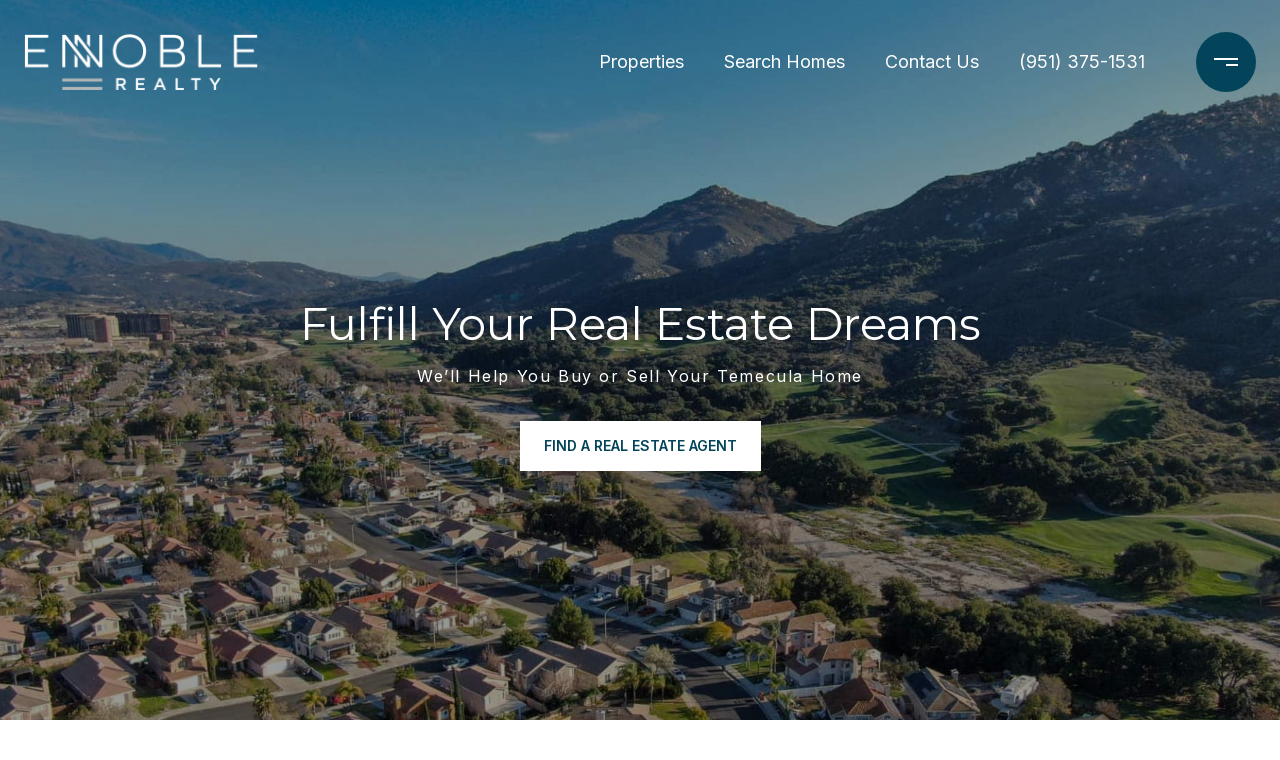

--- FILE ---
content_type: text/plain
request_url: https://media.crmls.org/medias/e2342c4c-bd70-4177-852f-94c17095b954.jpg?preset=X-Large
body_size: 406709
content:
���� JFIF  ` `  �� C 


�� C		�� �=" ��           	
�� �   } !1AQa"q2���#B��R��$3br�	
%&'()*456789:CDEFGHIJSTUVWXYZcdefghijstuvwxyz���������������������������������������������������������������������������        	
�� �  w !1AQaq"2�B����	#3R�br�
$4�%�&'()*56789:CDEFGHIJSTUVWXYZcdefghijstuvwxyz��������������������������������������������������������������������������   ? ���R�uK����0��֩�gP��7��j޵5k���h�Ω� W��X�]�W[�?��o��՘<M�A�^���SXթ� cc�f������:ś1��P�$��{�����ߜ\�����3/��yeO �¹�o��*m5th�ڈ��ɘ��W���B�n����G��њ����L�*�8�Z��Z��/���M�� |�R���7S���Uf�����y�Ɇ鶦X��K
��f
���qw7��i�/�����٫���$���օ�8t�+hԅEt�%Btݚ�����&� ��7�Z� �&� ��5�x��,�����mJ����l� �jԵ� �ɿ�N��n�jV3�T���������4lj��7��i�nN}�?'��I3�Ph_�G�&� ��=u�C���� |�^MX����TZMoRV����5njqpӴ��Me�����kE=��N���f���x���{w��H����e�m�<���5Ϫ�/�}�յ�����+�Qq�ecӧ55�����v����G�D����R����ee�rH�[���,ɹG���kK��o�b��*�n7^Gl!O�JޣO�� R�h� �j����F���$�z9����5�5��Ͷ�&�m�n
:6+(T�oݿ�.�*?��?4d�6�kē\/��q��� /����]�:�w,�%�[�N�#���Mj��:U��,e�)�~$Ը����jկ�5$�y*�]Ƨ��|��q���$���9Y���T��Z�W���Ν|Q����NA�wU�?]y��ɕ�wW��I�ʵc,,d�:��w��m7����Or�z��)�	���I=����˪��{0�]?]@�˟A^=L�xh�Z�u�˗��o�.��_��M��n��}:طZ���L�A$�Ɲueg�G�(#z�z�b��Ҳ.XZU5��B]��u$�|=]M�/��� e��7�[�����w��{�9ܕ�ҫ�J��ƥ=g�k�mE��c�r+��� ���y���Z�,w��jO��jp���ִ�*�V��U0ԱQ�w<�MOQ�����Q6��t�u�� ����K�2���z�s��L���F�c�����ٟ3_V����u!�����o�Ƥ?�����V���5١�f�Z�� ����i��Z��� \��CE�4Úzw�֣� ?�������� �����5�g�7�h;��wQ� �ۏ��jX��@��� ���#�qR�Jm��������ѱ����{?��k�V�N*X��Ü�K��j��x������廙Q�%� ��{1� �W!��r=���G'�c^S�����㊌�ae�&����� }_�K��� ����ѪWѣ��ֲ�]��q���*n��"�u�xa�O���ZV�6��:��=�WJ���xHH!��OT���хW�l[��Ӧ�E��yw���y�7MCZV���1^eL+�OZ�`��㻇]�Q�=����� �������U�߮J`yb���ʑ\O&�G��QKC�oM${~�6�]�R�X�d�]LO���mo�R�][��x�j����z{~tM=桰�L��3S[�כv��I���U��$�PXܮ�c����).cr�^���~�&?�jȼ�/�.�Ky0�"����j�� bw0V|�J�������N�>c\n��ja{p���oi��]F+�m<\I#2��0��d�8�tT�9Y��E�q���y���gTN��?�����'�o��˘rx���S�#��QQ�Kjq�~�p����O�v�0Z�a� 5�:�}��E6;���UE�3��t���Z���5N;	`�jڄ$m����5��O�5e���2+����\�F�����<Y�[ȿ�0��p\��$�v�5��q1�;��q��m�:�q��9�s�0�^�G^��1uoj^YSu2��s�� �}��� � �SZ��\6���һh�*z���T�]�?<Uq}f����ݸ�]'��^hD�]�8����YXc�W��j�&��p[����t�7����%�t�����!����^υ�5���"�7ӯ�CQ���eVm��#Pf�8\��aii/����.�_Է�������U�^���.���1��9�yu�$�|t۔�8�z�� �����o��kT� �����o���G�*��d�ۚ��.���iiz�����rJ�?zkg�]�� w =+9ە�T4�g{����a2�����\�]'��g~��k�7w���ٔu`�S#�ԓH��2��ȯ��AT�����_�)�W�>&ߪ�#�G>��pW(ծܴ����,�
˾�c'�wz�]�G�P�l��b1��+7����~�?�'��Ɲ��\6~�p��5�#�(�9����8�����hG��E:��6,uk�%����S�5[R�&�[dW�z��kf! .�>�BKk#�p��5��y�j6k�js��	��ջ]{Si5���f��U�_-S�<��(c�Ԍ���j])�k�����ϧ�i$յ#!?n��g5�q���aCn'�e^x�hԪ��e,�=��4�x�5_Z�����<W=� 	f����确zKɯ$%ݘՋ8��קO�ֺ�Ȟ/�O�VGo�����������C�5�yH'��wq\}��mد��V|�L����3�4�'��,M���w2e��z+���5-Fu��{���	��O�u�Vl1aq�ڽ%N�Q��ZU*^Z�ŕ��.]��	������k�H{�Q�Nk����v�76�&��C�3�Hw!��ᆭ]��{��Rë-ΛR�웖���	sYG[��Cq>�8n�|��5�\j�� ֲ������R��#����ݭN�Q���.V���O�t5��x�Y�}�jwD� �V�T�9�@$�WKi����զ��(?ƻZ��^����ӎo�S�� ��To������ �u�]���?��t��,ؕZ7`��-��3ʲ8� ��j�X�KHjͩ�u^���i�:���������[3��6�Ϋt[����T�2LA��������=c%��w��B�W=lG*Rn�G}"���+i:�Ơ�\�w� ��#s�֟�}f���������a��j�
����o5������W��T�/r�=%N��{]d�/��{p�����W-��*�����Yw����-�j̹��T���]t�׵�J���5����� ���j��(����L.X� �S�5��~͜U&v'&�X��x�q����\x��vV��y[�k.��Z��ơr���5��n�ҹ��N1<ꕥ2�x�Uaƣu� ��i��j���� ���5Y��ֺڲ�׵_�	]� ��� ��� A�����U��8�-�C���R9�n����H�֨�!v?���:=>�A����VC��	����R+vu�9l�zƨ�� !�����Z�n���m����vo��tv�G���:����x��[{jz�l��>����mJ�$�'+���ͻݒ�J���v�{�Ƨ��E ]>�|�T��|$s<M�ų�%���u�-��tO�1��=�ͯ)� j��m
)�c�Ea��f��lWu,�5���<��^�u�� ���Ex�B����<�� {U5��pWw����kNG<p󆓍����R�~U�.�,LF�G�v��3��d]��UǴ��k�cgI�z�G��Ex�yǖ��0jX�+�H5��xc�e��9�I�g]�F��x�UV�$��)1�z�*��.�����]�F��k�Q�J�tc-i�ư�֓��K�	�%��YWչ�7Q[:v�,,�e�������<���J�'�~����u���-J�>~�Z��R+��C����.}j�ǆ�9;�l
�9�>�0�Tީ�]�0=)<�Q]��ۊ�?J�.�ym؃Ǯ+ӣ��Yh�6��#��M�Mj4;O"������ڥ���vِb����bm,�9�NKG��(�X�fD��;���{��vC�pjS'�TDoQz�Rn�|�ޭ��U@��8⦍���*)�;���6�����G�Xm7�H��=�+��W-�&���Ҹ�FkX����K�)9@cj��wk#*�|v�m[�K7�a�Ћ˛�᫟�N:M\�OX;V�������f��yot���d�W� ��F�o��F��W-J�N�T���6pچ�D6���A�ףK����6v��s����F8�W~�����0}R9o0��<a�j�OtbJ�U?(�=�׌����K���-Ey5��j۱�d�����}����4d�50��IS�T���zV����ᣓku�5�.��nQ��hn#����?�ہ��x��֝�ܣ�FZL�ּ&�1��ߥs�i�Ц��z]}��!� ��'������RNS>���!Z�/��WGD�B��FVf������l}֦^i��0�ڨ��x��(ʠ�Y0��i�|�Onk�x�s�v9'��%er���If�Yp+$�k�]RAv\&bk:�IWl�wJ�)W�}ګSǯ����,�o�Z�ؼ'�\Uf�ڻ�����ʛ�����*鎚��U���\t�45p�i/j�d.R���yy�~M!�֝��QW��i��֤h�қ��F���E'���v{Ry~��96�+m���Vx�2zՙ؂�W�'�F�zN)�8�G1隻ot�� �`��c**G]<C������U��'��Z�SVb��#��)�]�x�u7���C��c�a�ܚķ���w�x�GҸ^�z1�-΢�QT5 �"�#��3ڰ���@lӖ�T�v*V��<R���~رڹ<dt�`It�8=i�p&]���Z��%r:R�%f\�s��n=OJŽ�q�i^M�j͙����1���*&�eȟ55Wi�V�?Zg��ҽ�{�V-��ܚ�W�"���cQ�R��pH�V����n=�y
un�>gݚ��7f�e&�4���ȇ.fox~��$QNOz�\��_)7�y���8���M�$���,VT�5�>�	�p��,k�ۼ-s0�g�pW�� �}kGUԥ���bW���^���h:1����1J��ҫ.3L�^_�0�]�<��0jɌ�v����ѷ��;SvS�PT_.��t�q8����
�Yd=;S�Tr#�ۻZ�s1���X�j���^����j�--ћq��oء�\�C��w5�+b�m!e�)�?�糅i=;{�,�=A�//��ۧ�U�fe�W�Q2�\(ϭy^�7��{Gk�F-�f��{�����ۦ� c��u�0��dj���|��^��
r����zt�3��jz�y�#��T��bMFsHkՅ5d|�\D���z˳��o�A�V�J��LjIl$��7R����l0�,1ojԂ5���j�>U��(�4�Y���d,0�M]��`��$'s�����-���b�\oc\*��˚�ǧ,L(F�ɯ5C3�f�U6�'5e��3^�a�#ǖ"Rw3n��<����Z����M[i+�EJ���4�nf�*��f��E��qu*��x�W�Io�G�2��\U{�.ui��+'�'�^.�žW�Q�X)G�Y3S\�l��í����׽C���4-,�����o��@f+��U���.�*���j��1J�֥)>z��s��J���3kR�8Q���2����p$��J�x#���.G�k
1r�VcR��n�Dw:�͜��J͚蠪����"0g^J�2��r_[��b�Y����}��J1�I^NǉR��;A\ܚ��T�(.�Grx�?�Y4jC�r�۴�}Mb^]I|%yn��0��q��:��}�es�8zյ��Х�sHQ] �����q����Ȉ��D2Tw{�[c|����H�aٸe�C8�u���1����yt�.�y'җɮ���l���#�����*h�Yێ�i�屘���on�3W��8�M�$���\ӭ�,4��'�ŷ�'���S��FMQ������jɺ1��Aj�kO����F>�jY�	E�Q���� �J�d=Ȭ�$�>i����:R�UU�Ԋ�	K��Ԍv��cX���G�y�j5��R�CY��2��D1_���/�1�*�������/]4:�_��?��{_o8�W�,�󍦞�:���*�m)���ǩ�Q��8�U��f�u�VF�7��%��ȭ|H�2>��O)q���2�Gk.�mq�r-U�A�T�Jŷ�@ (���_o����ָe�����;c^�ɣ�h�q�Rͤ�:��\�V�ly�l�T�4�cm�U�����c�>�Jۜ���ف�׏�a�xzHO���Xt�Y}3Od�E�����
ԷW"X:U6v<������ԐZ�Z� ܾ��jK�b
��Xm�Ko!V���^�<tk-�6xYSz!�$	�޴a��r�T�a}�W�Vv�n��1��� �*-J����5vͅ�9�n5�l3)A�{{�j�:�g�9a�M�%Ƽf�"�׆`��
��\�߇�o�ʻA6�niܷU�֔�5ih�̧B�MR<�CB�2���q^C��؊��4u��O�z��k)l�J�#YTWN���.5���Zo� ��Vd��H��v��u"U�T���3�R1�^�,S^�:�Kށ�4f���Z4lEF�+�RL�efTۊxl��i�I�M�\����Q�F+)ӌ�hޝiA�3��Ԓ�Hv{��6������\R�^�v�V�
#޼ژ>�=zX����J6���?F��Xl�"8E��^n�M#���?W�P�\5�2���X�i+��熼�w'�d�W{fQ�U'�Tӵ$��E>$R1X>*��n�j��,&t����Xs��ƌ���,��*����_N�ϓ���SolR`՟/�Jg�L�#���kR�Z�2~f��݄VS��:)ם=��î	�l�0��d�z|�$g�+!Yו8�q�>Ю2=k�8of���߭����JX<���F�IpH�d��P�`���k���$��!Y�q�A��P\X��r*ϓ�qS� S�<ܻ��I��lV�a����a����gͦ2���R2�Q�jc��:cEZnV�1V�G3�A����� $b�hꔈq)yt֌U֊�Њ|��)yb�g*ߕ�M1~����ɚi����Қb�O��2��L1��.�m>`)yT�1Wt�/ޝ�ԭOW8!��˩�-6��5O��Rr*��*�(Y�Fk)Et�I�1�	�A���ц��8�֦ks#rsڸ�U-�F���]������r��q�{Y�܅8��Wp�}MQ��q�R�v3�;��,��i#=j�k�;4�w��m\��c5u���?.� ��9*-t*4x��l��.���[��
�ci�i�2 ��\��4��,x���5�$��M��Y~n�\��h%�+�l/LW��z-5OS��f�V1M��]�c� d��u>��M��)��]5�b�nh��c)=��Zo�@X���nMY��'��@�<�<�*ǖi�4���h�8��dP1�Y��� 0"�y�n��\U��Sxj��J��1�˫G��&������TY�z���+{�V�;�$�Wm3����Nz�6�rJ*��e'7vV)I����&ʢ,W��Fڟe&�1I)|��4��m"�1�ǭG嚟cڙ7��G�Vg�J��J�nR�r�pj�
yx��T�Y�`kV��C�k��T��a���m��a��ql)��G�X۴d���{�y{���Ҽ�ά�=��ҍ�\��G���:VE��1�d��g�jRɐ���	��MwQ�5�����-��u6��M� R*�5=r����՘�ʊW�'*p�����mB(m���%"nw+ap=G~qǽs^����$�l����<1#�z*Ռj*kK����Su%�b+JK��˺�ɸ����u�/!F�d�0�8����㷽j�Z|�Ma
��0	��<2����f�V���0D�ʐ��BNs�q^feQQ�ʵl���u*s>��=OP��x㳍UV=�#|�֬�ۤa$"ei1��8�j����0��F�y
1�����8��i��^F�	={���j��=��r�,Mo;�WN -��B���ֻ?�[���;V������}x��<���7Kon���n�f������W����o�i�i��'7���W�`%���<�E>{Főo֜��8������j��v��Dl	�U�;��-�$h�,�yh�O<���x��gs:x[�I��ȭ��\�V�IF�Tw��I���e^U�=(Ѕ5�)-��d�������&��؍3�Ѩ�����9�
�F��z<E(�K�7K�?C���I+a?
l0nM^�ݘaT��-�#�����\|�Cw�V�c� ��ui�����O6I��~m7Xw�����4�� |�?.�5x��es���~I�.x��}�mǽX�M/��ӹiq�K�X0��y>�S�[�4��z�ɣ����-HX紐��δ-����qY�X��ˬeJ��F�R;3~=u��[~��Ze���<�J���Y�r�M�v�>�]�DmĄ�j���9W����\#L�ճ�R#�ι��Җ���&�C�X�q��3P_,�����a15<Z���	��o�|�f� _R�Hں�d� �x�fMg=���=rXۖȫ#\�n%�>�Q�����-S�Zɭ�;�=3[:���G�c����1�a���X�)N����#7���F�ɀ0sI.����aBnmT;�ZӏX(���*{ו:��N�Ռ��T��IbF1�Ҫ��Cץo�4k�;[���j$�U�$?f��NZ�KI�FV5֖a<t�Ww6�B�<�+:kр5�QŸ�8kaT�G������Eu7b6�*���'Q��^�q+��O	��|�o�[�3��:�T��E%��:N̤џJM�Ү4x��}����J�O�*�q�O��yt��&���7W���FQ�k��P�խv>�ݔ��U����BFG�^v#	��w=l>)�r�b][C�}=a�nP�x5��\19��V����ڍI�ݙ�"�'�@�1�v�J���6�5��yN2�Oji��U���.�16*��&*�EM�h���sN�O����bS��˧T�x�Ԗ݈c��V��J�g5���ȭ[�:��*Ѻ�=5vc.�#�J�*��xl�5��K���֫�fU�6�+(֔t:%F3��d�)�b�hk�{!6A��y���d�W����ќ�[c�1z�mn6�YrqT��*��+�5c#�te7�>��/�*�BGj������T+�i\�jُڣ1�[���4~�h�i�i�V*�t����X�����)S�4yugˣˢ�W��5<	�
_.�
�����TkOI#wO�~FQ���ۇa�i�|���sV$O1��>��~w���Ȉ#U�ʚž�id��Z�aDN�j;��d;p�Q
���	�獎2��b8��A�5�]i���`k{b��潪U���^��fO�Q�u}���hk���)�<�V���F�j|��ħ�Q��4'�Fc�jԉq�_m,k��GNE���.R���!�ES�#+�v�F��^��U/�F5��K�=9�>��L���=�ו�Rycһ����#�0�Uŋڭ�l$���KF���9�Ҙa����$�����՗��51�;&\��F+[�g�j�G�o�[s�e(�R�F��B�+=���e���Vc�qV#��=��sX�m莪pQ�C$q
�EQ�BǓSHŏ�D˚Q��R�6�f�d5o��M���!S�>��[��;�*�⛷ڭ�T�.�*�4�jɋ�7�4_i��>�c�5"û�&�-F�Q	4���ZV�&L`d�+B�B�gaQ�\��F;���r�#Rs�kR�C���m�ca��i���QO�kk\�x���Ҽ��*TҔON��kH����W�~���������VU��=����Vt����i�Z�ʦ:�=)"����d ��K1bI���Ry|�|iƚ��*U�gy2,�'��VDx�R,\�94�g�.��ٹ��<�W�?�\�;di��x���sӾZ��Y�����=JA$hek]���A� �V&��a�x�wkAl�Y$B�� ��}�x��K����a��X��z��st���6�@�(V �q�կ}�� f\y$�4[�'��Ʃi�\�j�q��(0�B��}y��D)��iwmŐ�H�k��i���U��=Y�R��>e����y�J��&ʮ	�|���t�ʆDgip�� 8�x��]b���c]�T`d�}1\���4rG')!�3�~?�|����ul��[DM.�Ie��!#����q����Y%F�p�Y9��t�:`{UM7�ȍA��%a�w������Zw��)c/�0Xg��`W�M�T�v]�We=7)�H�'?���;X��O����������Z@�p��fQ�s���c����I$�9U2Kg}�Ȩ�h�m�RY�3�,�s��?+j	�sM舛����M?��M�11*F�'� �=Z�k�\��{�$1��vy��p�:��q�0T��in~gn��zO�͜�a�P<���w2�2�+է��k��3�Rr�lӆ!'���i��r��zbꖚ^���e�敤��c����3P��&�� R��i`Fzv�V51Җ�V;��y;�:\v�򹦶:*��iw��#(��zἥ�g��w��R��F�ߍS��.�͑U�� f��0��u`��5h� �es���^Mk��� �����T��j�R>�|�<���Q�⫘9J�M#C���I�|��*�Tyej��I��Q�>R��Fʴ��4�_�>a�J�yuo��8���G0X�c���鏞��P��;��C�\��&�j9��O�>�yg�~X��eWi�%y��~٣g�"�;�#�����;�(�T��b��#-Ѵ*�;3j�u!�횛�Jx1��+IH���+�Xd���:85�����.����w�>�N[���\���;��{KS^hb��NKu��R�$����5Nq������{Bzc�̭���W�W5�N���ZjN�>]4µ�%�3�g�N2k�TG��5�ژБ�Z-jA�Б�V�ȎF��(�b�.���_�>buE]�����S2Rl�q�5� #$sQ�G�V�i6��L�Jm)�V;U�QLh��V��6OjkGWg�S<��`�EFAHWi���4��dU���J�U�&�����2��j�:yLRb�e�fۀMZV�ҳ�SG!N��:w��U�˻�ݴ�"�|��z��jEr�=�P�w�j�V�L���Ҩ�۫|Ú��c�TƠ��h��w.veK}$�+m Ve՟��k�����@=h����^>	�WD�;Kc��8{��a���W��sg�1f�4c5��jJ��NQveM���/�l��Əڮ�Eo/4�/ڬ��X�"�GMh��AMe�L
�(S�x�1� Hfx�`���u��j�P)��XN���]*�:��/�;��<���H��&��E���� a��֨�ؒ@Q0��<�4����Is9�H�H�T>]m^*���泚>Mz�2<����6L���}��G�c-ja�\�ꉣ�[�M�i�V*l�	Vv{Q�ڝ��"V�*	j�_jkGR��ڱL��&ڵ�sғ�5��)*չ��i�;S�<0�����\�t�	������n�Үط�988�����^}(5Q���TN����n4�g���Q��4������r"�������T�:cG�J�9WB����Q��[��Tm/jhRM��3L�j��o��Ә�ĭ��v�#���W1<�M�ҚW֭�ϥ��+l��=*ϕ�G�}(�B�F(�I�*ϒX�������eE��Wml�o�W��mH�S$�c��\�r��]>Jz�Qg��O�5S�֥��m��
�f&�e�Y��Z�Z�ɵ���y~�P�1�G�+�$�G�ۓԃm&�j��ғis���MI��R��r4�Qp��Y��L_���d����N�荢h[ȑ�3늶��fILh�Ԟ��j�,�I��<�ɾM�,���%����E��\41M���^�s�'=�pΊ��Sӧ��H����K�<Akg�� �J�#BN s���Nk���Y>ԗRNg��;�`�N����X:��N-?����&Ex�b���=3X�������d��q���ש2�hQ)_sST�8�ʤ�`�?)�#��a�e�q=�ݓ��ۏ�n����MoylVi$��}�1�o��`j�P���v�Dq0�8b}��^+��gK��,i2}�OG(�,]�g�� ?ƕ�z��X��?/# �`v<�iw�d���K��;x�J��0�x�h�f��]r�I�0[#M)9w&���K�Sp���c��\rs�4�C�t/�����#L)@9<�*(���īq�XF���܀��S+_Z����d�xP9 ��2����q��e�N�^,���S��6N��� �^����H�%�?"}ӒF	�?�|כiv�o�,%k4ra^�� x���O�5Ε��ɸ>y*$$ll;�݇��ь��Β�d�v!g���#�$�8� z+�4��hD�p]Fѿ8�p��Z��5�;X���H�����}�N�P�vMr$�ޭ�߯�F8t�9���u�݈��k2�Pv?/��u�������1R������~4�֡���+��� ޘ�몝-Nz����%�ۖby�[ȫ�<�*�܃��)��������s{i-ϲ5d� �����P�+_T��&7�UO*�Ns��)�}�����۳d�${
F��1G�A�Q�M'�*�h��ښ�r��T�_�[1�Q��s����:���yB�p�)�tyuo��X��9J�=��_�]��!��0X���S|��U�.�����V)�cғʫ�X��U>f*y~ԞX��f/jO&�3��]5����M!��`�O���e[��4�i�Sˤ��[1�/ڟ8X�#4�5gɤ�h�q֗-��1��vR�wdy=��I��m-����M�Sm��N�EfJkF=*�'�!�޴��{Ryuoe5���V*�<�j���|�z�d+Z:nʷ���G0r�|�o��V�R4cҎbyQI���ݢ���P���T()b��t�:|��Th�M���jO.�0r�<�jn�V�3M���@@��R:Ӽ�t��?JN̥&�ɞ����|��T�b)6�؅���3���YU��y�R�駈�ܻ}b��/r+hv��6�$z�+yܕ��sCFeZP��3?jcG��x�)�H�v�|��>^)<�W4�#ښ�E&����cǽ7g=)���f:i���b����.VS�i6�V�}i�];������g���Y��S�k�eO'�Qm�2vⳒ��	؎�՛
sU>j�O����kH�T��e"��:�c���V��1W˦�~�ga����S�4����<S|�G0��<���ښc��T�i<�V��Z:9�|�K�mY��1Ҹ��Lۗ��L�Jn�r�1�*&J����5W3*4tݽ��GI�w�`��$�?j��ښ�Hw��4֏گ�`�|��b9J>_�_�hyC�2���9J>N9�P�V�SZ:.�b��;Q�Տ/ޚ�E�E�O��7j��7˧�6ʭ�nڲS�:��
�i�*ߗI��Qp*l����cgzB�s����˩�M5<�DR�)�E�#���Q�\��|Gf�\���ă�h�ֺ�!I�dp�=k�|a��9&��ב,(&��w��<��\�e%�mG��s�ג�ZB��-͢I��4ąFx'=��W�x_]���I�f���J۝[�oZ���$��͒;�m����d��O�A�M���uwsԑlX�*��t�qߵyЮ���=���-��sC����6�����8�u�jV��I�E~�"!c��:���]��R�v�'�[}�Cp��l�]��C+e��'9�U���GS�E�����s��lFC�ͮ���G
}�e%��F�7L$˟S��=��Q�jD��8٥s�+�q��ej��L�fyU�Yy$wҼ�=��"ʫ�D���?/'����ro1\۪�J�L����zb�b6������A�}�������V�۶���ZEh!o��ۋ!n����m����՛}I-��`����*Č��#�'�VU��Mx"U�e�x�,U�Yٙ��Y�;T9�޹5t�N�omI~��2Z��i3����A�������M#�~���2���ON�<VD7�C}
�jem�bM1�b8����]?��o5K�s{i�~��8=yy�sݺ�uYY_���oI�����e�X�N��Ǵc#����S��L�4	,K���&��8���¦�Z��ޟ�|H�5\n�A���rk���U��p�wq���8$��\z>��ٝHS��<�q�I]#2�X�ӭm�	%ȗt��=0����ڱc����C~l�L�i2����ꦭ?ڼO ��ᶦq��0`)څ����H�N\��0F�{������m��},,%̵=N�Tq���T�l�F%B����P�����8,�eF@ ~5�˨���bB���;������ėQ�;�w�G=+��e^V���G����{��ڤ?�0�����֞��П�ꮱ�c��򡐳BARA�1���+^���*�N�W<����Ž�������	^�y�������!'ԙ$ޅ?.�.��<���Ԍ�
�'�V��_&�8r�'қ��U��-�n�������{Q�V��߰�#Z��Q�Wq�6gy4j�B})�O�j�Õ�|�G�W<��Mhi󋕔��HV��Ty4s�9Kˤ��]����O5\��*yT�]Z�����R��I�կ,�v���R��R��;)6
9��U�i>:U��͔�Ô��u`�Hc��.TU1�7˫[)3O�\���O.��~٦����)S�4ݸ����ͣҟ0�J�}��{Ւ�ԞX�O�\���)�jߔ:�O.�`�e]��/=�ٌw�� ����mۮ�=�Tm=���բ��H{��k*�dӻ�yJNBzVQ�'&���t⢜]ٜɚO.�}�ޚ���0�e3��ui���yf��Vem�ݵe��|�|�b�GM1�U�¸�U�+
Rl�{)��s������M��s�c9��V��6�T�X��L��VL~ԞQ��.7*��Z6�u�_�4�U�G!_˦4<��E)�sG0�J�_�Fa9��~Y���W0r��>��*�2�L~����e_.���կ,���9�����B��{)�?*w�Wˤe�>X���X���&��W<�i<�|�򢟓�M1���Ryt���E?,Su{��4 v��9QC�����WJkBz��>TT�)�1�VZ/Γ�����E,zM+�Ճ!��s���F���'�h�B��Hc�7S��t�`�E/,�F��y�?�(���FƓ��Q�&��I���K�.����Q4!s�B���td�3�|S|�V�q��|��c>B�Td
���F��L��޼�J��_�M����bH|�cF*vS�Lǭ�6ƛ�U�_�ޙ���b\�6��h+�(�Ab�-4�z���)������jv�ړ�?Z\�|���Le��#�b����Ҏd��
�#��C��is�yJ��\��4�+\	�@�	��� $~u�yX�m���5f8���[CմݲJ�����>a_\�Vn�td�!��,����s�W�x��m��C��RŹC�Q�����X�Y&3��:�u|�>
�\�s���u�5����3[�/@�t���Ckh�$��FKm���?:�WPi&�9Sky�ܜ��Z/�X�b�u��d�����#�5���C��7fM�>L�;cb6���ZǷh㺉��h�G�;z�9��i6p�~��ܬ��NA @k�65"���p ��9�S(�h�ӡO]x^ՖY�s�m9�{���Z�͠YY�y�� �׃W����_>5X)��8a��A�_�a�j1Z��H�,QHFU�ooʦ7����.�b������1��}a�c��i�J��I$�|��d��X���r�ﶞ��9�t�S��Gc�<��� zVѴ�K)F��un���B�HK�8=O^�k��u�J�GU0Hȱ$m�6�X�=��^x��M�[C~��Z�x��;wZ��j�}ƭs:@c����K%_׎��ף��?y����]���'�p�"��VڬF@�����cM�%��MƤ-�hǄ��#���f�� �����i�t��M��b�$O'�E����ڮ��k����9��H�t�+�!WX��8wOva���k�������
����T��V�򷕃���kc�����Y��k�$�IOD#���,��{�-�R)F,�J�5��+jt�N�4��^M{S[h��lC�eS��\�Eoz���4��s�8��y�~���YTB.X���KI��'�Vj�y93��ssF���W4Ҟ�c_�����#?o����֮�/�ϯ���_�w{Dsr�|�<������·�U0�yf��tyT��6)�gғ����#�I䚥4�O/ڏ+ڭ�F�.�0r����R,dw��t𦧘|�q����*��T;jEQ��%+�,6����Uit��j���֌RG�F3�\��:{juƜ*o�˝"V�����O�]d���B�*����r3��!��܉ab��k\uƷ�j�&��?J�$=�]q��rJ�)������&�=�&�ۊ�T0�(�~�֏ڮi�Q����)��U\�<��P\�33i��_�#G횯h.VR+M����I�z=�)Kʤ1��"�����r�|�C�_�0yy+�E��3��jo�Z?g_JO%}3G��3L�7���3
vZO!:��ڠ�fo��Ha��&�W���@��V/fg�>��_e�ژ�U�ٔ��C��e)�^j����~]#C�U�(���=��{7آa4Ǝ�>�i��O�y�����4�j���o���~З�����j���y`��d���1Hcx��)��>t��c��j���6��?h�������*�>����J=��3ZcF}+E����]��ɔ,g���(�WLT�{�s���^]4�W|�Ha^�\����<�j�C��'�O�Ve.����&���
�qX��R��i<��O�
�.�/5w��'�=)�(���=(�h�L^Ԟ_�]1SLt��b���˫�?j�m�F��vD���\���s���r��i<�z����*��ʊ�_�7a�^]Y�����i�]]1�=�s �E3#E�կ/4�:9��QSˣmXh�Yj|˸X���* �"�4$c"�a"�o0��ʑ� ���R���
-0�O,�|�ݚ)H�N� y�n��1���#4�*r{����O֣��W<��ҴR3j�6N��*���$��U�G)K�8�1�f��h{`�~Nޔs��F��Mhyx<���{�Q���f{Aޛ���c;O�0�Gj9�ٙ�O�Hb��0�F)�g�l�9Ð�������OLRy=E.f�{A�������G��|�\��A�H�����O|sI䷥.v.C?��q�g9�W�Γ�nj9�r���8�kA�"��?Z��Q��w��M0�� �V��}1U�����:/�ʹ��R��Y�x�+��E�����;�#
z���)�$�k��0m��a(*�z�^��k�'�'�X�W������ޞ���?����8n|��;J1�)�{ח���$�zv��1����q��X�c�y�L}+&���R�cm�x���6�Oץv�ׇ�4�C�H%��eB���ꥇ^j�����)k��ud`��	�q�k�*b!����A٫�hs���V��D���=��VU���ֹ�Kċ̦8�'+|�z����_��'�m�R�mY�X~�8�:�&�O{��ՙ7ad�$l�01� y#�L��z�.pM�C����ܫ��[w� T���t�)>S�YW�&��~��f������w�,$�m�!�{1Y�c�ϯ��ޜ�h�f,Kkщ>i�G��=8���M�G�Y���W���zZϸW���f�6�(�]���{P�������&E;C�� �9���Wa�d�2�Xϫ�ԷEܠ��!�q��	�j��$Fh��;^�,{�j��'#�O�K>�.�u-�� �5�֒8��z��Ttp��Wv�����z���;���L�.1i����U�KƆ5�������rI�� �.�*ê���3JꙅG�÷�?�Og{���_���;��,(v67r8��S����uiZB�-�3��g'q�.?ZJVV4�vG��O�.�Wo-�<�Ͻq�!���F�Q�#|�H=민���S2@&cǝæ1Y�K��Z���Ow~�	wZ�K��Np3�N��9]5#Y�C.�W-���hf|������Z�M̺��K�_���� ]N�����x.#�'vܤe�6:g�?γo�/��,	q�e�`�����0	����V�y�:���K�_�U�
�T�E��=� �V)�*��J�<��B��/�~�alneb'���ΣԵ-�X��'�{U���O��ȣ�ӿ���Я�e� ^�+�ط���4���[w��Y�5��x7փ��g�P��O��c+�>��Mj� d�� AE� �7�S�����߀c�)�T?���y
�4�b���e�T��CA�����L�f��0�����y�}����aZ��J_��HO�1P#�׃w;�1K����_���}����$���7i	��rO�����,0^�?@*>����ƫ��#%nd��Ӆ���i����� �cN� ��T�u���a%�����J�����`�������l[�]�� mM_�K��?̟`��� �ި�$t<W@m�@�}��,bn�*�	���������R8�ǥt'IWbUT�Ơm*P�"U�]>�<N����ړ`��k�?"�T}����Q�QZ}f�����B���q] �gnp���&�q�?J_\�����D��?�G�{
֒�e�H��m"�$֪�{3	Q�wFw�GQG�s�V����݅W��#�ȭ�{f�'�jo(�Q���)
���y�[
EJ������f�ﲎ��b{Ҷ��)x��Y~��b�� �LkS�[���Sv��ڥY�أ�o�������\�E����M0�\
��y�|�s��� )�e=�����ojg�b�MX�f���R����s���M�}����{b���i�cZ��*xҋt�O���b��c�������[x�n揱��$�������9��lf���ޟ�uB�.�����𷨣�lUg%���� �G�Oz놛	��6�_����Fr?`� 8�X�� *�� �b���=0W���k��}�J>���WP�p���~��i�C�9��ӎ�����WLma�S�!ګ�2#أ���_zo�R����
o����O�R��͝$����}x��§�5�Ǧ)�jB�1�s؄��)��S]�{�t�Nz���^�=��tɣ�{��$��䷭X�q{�0����j�����)�h��Ɨ�'�~��/�4=Fh��V����~��?}�}f�p�P�a� a��Mms�?Z�e�-I�٨������c �-�T���t�S7Dc��K��K�su�|�U?������ �-��=꧋m��S��M w�f8���z�K��>����j��5�/|�u;v��ʬ��I�Ȥ���U12�����è7.R=/F��L�iH�F�>1���/,�h���Z���Hq���7M������~�.,ll � |�{��W�>�?e��A|Ak7��b�.��"�������~�S�'d��Y|my;u���i���U��� w�R!N�/��J�i���7
��ؐ/���q�W?�+�Yռ>��ýQ��`|�.����tϥ|ۮx�T�M��`�v�`ٶ��s��:��H�3�⮞:u�� 2��ьy����+��dzO­_Q6��A%�1�YF޸��?Z��,���*�DW*�>\��5��?�:��?g{�+�����#�/���ǰ�W�:ӘG��#�I1e'= =:U�j�۾�1��m��z�M>	rjVh�p̽:�mQ�_:M�kie0ڢ�C�X`go̤��V4�>'�t�{	T���m�g��3~YW�Ҝ1U�V.��U��}��'����@��l�ǎ!�|�����`��q�?F��}��e�1�U<EE��� sm� ?�`SC��UѲ��)���RX�����a��~��ї��]��0�9�*����a����j?���tm��*���<�W��.�?�ێF�Kz���� �O�qE�ۧ"�s��\l?��G<�tR��\�M�/�@��c��5fݓ!ѧY�پ��k�� �p��\i1�C)j��� 8�������������\�Vk&�aC�*����U�vO��D}�!�1��3^���΃3�$�2n?d���G��8�p�ߊ�u�ku�{X�	"I�fԕ�u������œg����ё���uS�7qJ�$\�V_U�j�٣,�t��R:��6��M6�٣�2}�2����ki��S~ξ�{f/bb�=�LhO�q[mn���n��Q�{���7�=1[^J� w4�JB�*�=��m�@�g��Т��Z�l�,j�v�, =)�fO�3�zQ\���3��u ��kP񮃣ƿm�!I��h��#�R��^ĴaےFi9�
�]����a�[�%S��g�z�ߌ�ZƎ�An�)%��aJg��e��Wa�OA�/K�2�l�c\����l�4�o���f����0����P9�y,��v��p�����=�@�Z��=���� =O8�Z���駅�^��z�����'���2A��?:��%��������>��.8� ��\Wٯ&X�1n��#F��izc�I��+KY��C;;��F�oz�q�xە�u(B*�F���i�k"X!_0���w�g�Ey���H����/�{񞃏J����4���Yn�`�ѷ�@c�5�i�z"v�(�u8�Nrq�=��f�K)Nnl���I!}CV�K�qif��*1������$��a���=�yC���ʣۊd��N�����Dyyq��<p{
����k�]�G�\<�6w`�>��qB>��k�c�կ��n��]Y�����n��ֳ%���!+<ۛx;������uMP�:,S�/��J� ��捎x�#��b��KY�ǝ��[��ך�(�+N�o�;��Ŏ�5պ �F� ��֮�uf�{@�c���c�gp8��ֹo��V���-���J���Ui�(.-C��ea�7@;G�k�V�l�R�C���εw{|/L�rA>��~+k_�ݴ�w~|^X
���;�����f0���|��T2);}�.�B�p��FF>|q�����1�W�Fm�S��玻�c}qsp���q"mQ�N���W��5�����̈#����~\v��kO�~k[F]CR���#��\� ����u8��$�Kh��ggIG�23�Z��>���厥�Z���O�B+�݇�ִl��bZ����d�ّ�-�޲�~���2	m��P P|�<��V<��KF$ܷ��ɭ���7+��b{{1o-�אi���P�������BMcP��I,k�"���d�zZ=Φd�e+4�� 8��8��e�}�yu�I�3�p$q��E'��Tl���!u���m׷ҳ�m� �l+��4���C�� ҩ��=+�gF� ��&�L�b4L���W�����h�ݿJ?�(��|���
�"��OBoI��8򨿰Gu_�t�0�Γ��[�n�*��5��
SƆ��¥�P�ˎ[����Z��j���ݿ:�,⏸���f�7�ͦ�2V���4�e ��n/�2)�d+�_�/�W��?�᭹�yU�^)�n��WI��~�
kM@���*��s�G��o�o����U�#�MfO@+_�Td��S[H��s��ҫ��kH��J��7+
�5[�*Il�c�j�V�fo֫nd蛨�D����]ܶ3QKtmCbOz��j�S��P�OG֦�ږ.�*"��s� �k�tj��#�5i�j��t�^�}�w�s�W�#ִ�/���o��|W0t�}AE^]bU�)a+_�6X�v���
�
>ă��u������L���E%��Օ��-j�<��U&�W9z��$=��PɨE��<��R�E�D���G�Ud���*P�v��PI�����WtT��'u��a?�B��z����j
z?�5	�1�J�5ҥ+�0d�m����7|C��ڏ�!� ��>�+AK�Apd�OOҜ����� ���� �E'ە~������5�(��/��E<B��©P1�����i�V��QF���� ���kt� ��}+&OH>� �*	<Mp9,���y�r�n�ϳ�8bGң�9��5��(����T2x�f�'>�^�?�莉��?��f�ks�
?�X��S?�%���٢�[�y`��b�Σ�j�]��޳���.3���U�ko$` �����ݔ�.�1,�t^>�emۿ�Ko+u*�ڞ��������^�ȭ巵H�7����E�&�X/�������$�|��=��������T��-	|���җj}
����4���/�O�]��ܱ����LhӴl~�����i�|ɪ�<�%e�<TL�����?�i�m��JFnP����D��7�1Nk�s�Σ�O��U�����'��y>��jo7wT&��=���vK�B,v����̘���LiG���ӹ6�jia�њq�>��M����4 ���V�]j6�r@�ȱ�Qn�r	
=�5o΃�ٯ5��o�K��Y�'Z�D��O��Rդ='ӊn�n�k��wƏxvI �߭^�+�Z�ݩ� jC��2kȼQ�K�~,ܮ�dAͭ�W����������M<5J�����#���� \k��>�rm�W�u� {��Mr�|z���l�{���w\J�z���(�s���[��&��iE���n��PH�Lm�� ���k'[�=�i�^m��/�<�R`[i�V�� ���^٪�N�>��}^+a��)*�&�,{r>��x�z�č[��,�z|����*���'��������!C���d����;���O���N����C�-U�#F���ɮ�C�j�^j���Õi�@ϰ8��	6Ku#3�w7ԓ�����uy�;���<���@đ��s���+�r�Ek}}�y<�
�#�����V2��vl�8vG�6��d,pp<��Ǌ�o�������n%���I�@�v� 1�� 
�
����2*K��e��bչÿi0��3*��1��� I���[#)V��z���ͦ���Ղ���M�#� n��? ��ڽkR�4�'�B���\1�D�p	�k�״=kX��ѴO;BӤL��r*LCs�3d�<��N3ȮT��t�{Qq}<�.'��O$��=NFq��nO݌[9*r|U'c�~˥x�����5+eq�[N���������x��g��wo��̪���6NֽG�?t�O���Xj7�uҪO$ֲJ� D�Ҹ?�6P�O�/���7vӝ�Lrd�2��k��6��3έQ8������+�oß��?Q���{L_-v�cv['���^+�}
MBK�oge ;��W���ֽ�E�Y/�<���
� �A�{�J��P�t�^�����Oм�/��-�H��²��ح�Zq��l�1�7�ϗt_n������^��_�xv�T�̛�#dL���}A�x/E��v�!y���
��%WCa�]/�N�"���[��V"d�Y�� W�"i��z���P��:����
�|7z���Z�J�����W9�ǧ/��6x��FW��v9���%����/�+�/�������7ZU���;�b�F3�dd�_#�^�O���������n�ѻpOL7�R���ө��Wp�ڊ���~6x_ŖĽ��E�.d��!q뵾��~աw�S�v���:�r�D��B�F�O�^���}��PٍNT��ŵG7�s�I6\�4=sW�]��۳�o>;hq�-������#��gG��ʮ��aK��=�:ז��Dѱ��M<^�ǁ�z�<z��f�E++��n����aM���cP�'�D���FK�[�a7�ž���0ۆ��I���q^qu�$��}�:�a���ֹ�ag�ƕ�U�X�Ұ��q�:�Y:��cG�Y�7�-&����:�8Ȕ�}Hǽs�~"�����̛�`c�9?1�F*Y~����L�6s�D z>���5�]F��o7���ַ9�g�'��� a���M�V��<���	.:p�+��5����a���'#�+�?
#���jKD6��T}Ej1�mc����Q�	<��@k~W%{��H��I��ؒ^�Q�)�5��8�fͬ\Gz�Oy3���b ��9����U��\@:��#�&���Ӵ�7�d:�=��9��8�5��G�t���s\�8�3?�x�A�G�tF�=G�,q9��f�bs�Fɯ*�9���I#1�&�
�N����%-a�[���h�w}+�2����*���W_�D-u:��-B��q�͟ϊ��|\��t��ʷ,2��p>l
��V���GvT�_Bz����zm��͌��O
I���+g	G���IJ��'��W������F�s���q7��+Ops�����<[��R�H~��?0��+��g�u-bK�+��t�nɑ�'�氄U�7�����	~Ёo���c
#��yl� q�Y�z��/�4b-R-�:Ǝ�hf#8���$��ih���lV,rrG=��ڃqa�7��'?�j�.y�q�^<���0��V�Yz�V�J�[�������%㘷��"�^�zu�־qׯV����:E�,��3t�t�K�0Q�Z�6v�r?���/<c����G�x���֋X���MDlx�L㱯;׾*Cuj"i.$�7ʰc�דܓ��\N����:�	m�����)�t������,��a�#O�����N�K�F��y{�X��O�.��+��m���U0�����r�����mP��Q8����^�����K���vܢ�U`p�{z =k��%������H mD��1��\�V�q���1WN���͎K��]=� ����+sMצ����b�&G��&e��>�p^�ֵ�{��:)f�W�$'��9_Iǲ)��%�z�4�7��%z��W�-Ѣ�kŕ	��j����ne����e,�3u
;Ժ���i�F� �����39#��YsFZ#E���V�k�!ly?�Fʷ_�]� ����-=o�w�%��@ �ON+��n���L�^���n�A!1�0��y��|Ai'ڠӠXt�ѣi� 1�?1�u�y�ڪ>��攬�s�)w�;�p��H���`t����n�����6ڭ�y���?fw	�d���/�I� 	$�$��P�ī �p['�͎j�k+wie��$�8b��s��~u�Ԋ�>gI��hߨ꬟a3��¸+����{�4��k��d����S��T�NH�+���8���̿gf���*����g�����X�7q\L_tlCaC78�:~5�E�!�D�NK;+[�h�eG~�9b[��Lg�j\�jp�a-���<�Σ%��}@����Z��e��"�v� {���� j�g�/^�R,�s�2J޺)�Ji�c6��i6��bv��A����DwQ�4��$rf�v���0y���������h%!LeO>��u�aY�uH�T�|��W����Int3jM�ڻY��� 2H��TӖx���ia�%���,{�y��962k����1�4k˻���_�ݟ�3���Ȗ�,K�2E$h��|�Kc�s޹�*�Ⱥ��ڄO;��'��x����P� ���Q�E����Gf� a���>��Q�	�|��
�~O�4d�$���5~o����!=�¡i:�l݀ݍw}b�;-�k:���ա�V�P�y �V�q�?�jƷ�]_R�G�$��s�ON��w�	���+{v���q$c���}3Xz����[�A��[�eeXw:��AV��p���nZ3��6�yi ��l�]���0zV/��UM�#r��H�����O-�$�B!��%@�±t�!��s��� ��G��]���?~o���S���T�B*����/�����_�NI6~�.TDm= ?�1�����Y��Q�(��UFZ����w^j6�銰��MB��k�K�=Q�y�y"� ���T��j��?�[�5Q��s�/9_֢kH�m4��h���T�����X�S��E{9=�F֑�Q���7BjS���҅���
�9���Bxt���^py�V�w��Aku�Z�I��11�yw�ό�����f�u?��7~S���z�d,�úG5�� �(E���b��[�K����������I ��Vp�q��W�aeZ�o}:-j�)U�\����j�֘m�z_)�$���M�GJ����~&��vwzTa��]�r���\3	��W�|��7��Ѯ�e[�.Im��u�;��b�rPn�nA�Fkj��a�r�%�(ʅwe�g��-�i���������;K}J9�ΰ��\�l�2q�)��=����.{�H���đ��~ibR ���C\�3n.v����.n^mM����`�w��O��a��j�"��P��5N]�-�T`x�\�zm�C^��x�&��tx���[����
Y�����+�� x���2����n��Q���E�gM�p�#�-���: k���X�����q��RPz�S|O����6�@�,4K�F���"i#��_��Hm�9����O���,��F��4�Q}���-~ġy�=�zSn������-�Y�D�����0� ��wwW�6�,�����Y��0�!1��HV � �����rU�ƥ��/_�Օ%������wY� �����oR��\A��~��J�X�W<�d�ؕ�\�������TR�y��k���v��¶+���K�b�c[[6� �I�#ːcnO8#8b+�� h��ڴ�t�ph&k6x0c��C�$�I�UIJ�ez�O�jPX�v�Ū�X]Gyl�X[r�u���/9�����A����sj!:��Y�����k�9	�Y�_I6��r?
�q�aj�R�ǩ���T�D�s�y���j�e�]i�*a�Cv�d�J_�o���sMw'�j&���f���� U1�!��(�Ԥ�����=ĝ|���5�ˢ� �O֨\ib0y��N�����#'�E�Ti2񺥚��5U�O�L�qW��}X��QlHu"�w�I���;S?Z�i���]&f�[�kJD�X�%���(]�v$�Ʈ��{����$cբ��>�ks���4�cf\����џ��]��=�fϺ9��⴫b��k�]#{�����2]%���ӏS�ѷ�+� ?
�i�O[P:f�h��lP�䍁�j�w�O�*u����~��5��������9$o��֛�t�~�ו� �hܞb�������@do�'�V��[�J]�$�?O֡yb5��2�<�]Q��'.�ه�4���ZE�Q��ֶ�9]��֣f_CP��4֛�J��6d�@����Z�}*�ؓL���b�2�J�'ڣ7m늍��c�̅�!�t���y�z�j2�4�t8�̐�Y��x��O�-��[M�n��K�c��oy-��מ����6�FIO��\������˝SU,mX���� ���W}�5��?�b��_�n�������q�i�3�X��_�C�Mp"MO���y����hi�ټhM�M��+�7a�N�����*Fq����s��!�|W���&k(��KK8���'��פ|5�|)yỻ� �Z.�ҸKÝ�?$��k�������͒�J�� ��qI	ppw��А:��U�ݕ�Z�S�-��-|%�̬����a
?"zV��������j�c���V�������u��] �n~��"ćv@�+!�h�rI��{2�������I<���+���w5N��L� ��N��Xjֶ��-��/�ușG�ݓ�q�zW�|Z��5	�$x�Kd����!@�h����/͎q\]��<g�h�5� �m4�*�1��`X��ɴ�¼��_h9:��-ٳ��?��� ���է��v�YӔ��'d�w=��o����� ע��o���*-��Q��.��=+�?�#�ˋ�f�m�}A�VTta���6	�=+䯋����e���e֟os��&G\�|�;`v�QxW^׼�{��4�l�*���\��t��T�Q*rgH��JoV}���66�9�c����,c@@8�0+��zn��i�H�y$���4]22���mί�K}gL�}Oq)%�e��;��c"�<�j����������Ev�J�A�
���wJ�܋��T�|�Z��$�{�U��� �$�[�~[X��jX���3�zMTյ%�t����a�ژI$u9�G=�V��M�h?e�$��?�3�^El�K�3s���5��gcU4Ж� �Z3nn�#aҭ�����G�L�8'޹�xR�K��R׬�bE`��"V�c#g�y�����66W7��ڲ˱A>�3�|US��Y�L?��o�v=�o%��6����tּ�Y���^���/ͬ�ky)�m�b��,���� <5�..&��a>`X���#�m\Χ��I��.�G������G��,H��!�|��biQ��=u�:�?�<#�����]y��$�uTڙ ����@�|W�y>���u?�y.�+��	<������ �6�⇅N��Z^/���{.Ҡv<�k˼?����^ҵO��j)�K�c:��1�����l��������c�KR�u6���-ܴ�A�?�	�\c�>�⿴gƍ?M�l�O�[���1�,ݕ!R�p���zt���e�YԵif�Y�[���m��9�Hǧ�xAҳj��d�Bf+�gGSǨ���cR�3�Q���|@�����G�V]>V�]�w���� 3ۮk���%Iz�;C<j�9' ���^�KC�����.��+��&�x�P�awn��G�HU������rl��rY�;o�����o�D�fKXv���?�d�:����6�A��TJ��A���gA�� ��(l�iq0%F=z����;��k��%x��_$H�����^���RG4%׭L�B%���U%����ڽ[I��o�C{Y�>|����Oj������~UL��9d�{�&�ּ@m�w�&S��-AUn.�i���;�����[� f��+�>`ǯ�f��]��v�fVU�H'�e��5kۥQ勉\G�1��{� �7��ϊ;XB\(1��G�Oq�Y��5�M]h�_��v�
 ڻpI�:�d=�7Z�..Ua��+��	�����׶���Ekm#�ۧzҿ���Jf�U����A'� �� ֫�K�O�SH��]���֮X� !�rzg�=W־��ǩ	�Q��!rx:��Qx�������|r�!�FF=GJ�q�]Z��$�L0���q�[)��ȜS8�{���7���rE��&���X�,����ߡ5��j�v��D��3P��W�I
Y� �~��Wq��3��kG;��;㐞�ÏízQ�$�z�]H�3��W��n���i�zw��-r���d{�[��b٫�i�u4-4hx$c�ϻ���� �@�H ���R�����Ѱ&��kz��K0Ulm\0��b���,K"H˰�ڴ&�~v��
r8'���㡓Z�ޓQ��4׌�3�c���~u�o�1D�{W*ܫ2d܏Q�j�~�~/�B�Q�Rᤑ"�i3��3�߶u(ơy�m�D*�F�$`zu��iU��^�iug�x�l�I��L��9��E\�^�������n�n�;v�q�|7���),���I�V��{��5I5+�eX���*�w?Lt�<��5=E~Vc�iv:���ֲ�<�%������������d���.	ܣ�^����--^ٕ�䈚C�^H���-��kPZ�r��J�/�_7 ���oZ�%�J�_q����S�o^�]���/�_��r��X�cT�N������D��0�Ş�����x���]T�)�5���v���O�it�ne�<�nV��	�3�a�ԏ�sK5��}*5$��=��[�6���1��Ār@�k��J��s�.�0��C� L{עx��R�o%�D�� �e
��� �^m'�o���*a�<o�@���	=2{�V9B�����J�����,��N	^8��JӮ��ݥ�ٮXN�4��������r!��m�?�cBX.'"��R�o�&�yQ�pXp�{q����MOuX쌴�$��.<Wy=�����Y^8�Qbs��9�fiX��ޓc���G$�'=�5-����r)����3�|�c���8�SX���C>cC��e������ypS����{�Q|x�u��=-#�t%��NI�3ү��A�.+=.��T��r���������ij�G͖�?-ԍ���W]�=9��Q�b�[��;8�.�~g4��:N��ѕ��Z�c��V������A�a#��p��֎�n�H��Y��X�<�?�����Od��\O$Q/�.՞&@��ϴ7C�?:~���d�v�cy[�ʡ �O��^{���qwб�����=�O��Z�2�;�~��<ˠ���=��K$�G�2���rrMu>�]Z�K*�������'�Ú�5��J�o���LB�� ��5�Fm�H�KK��/�h�Kh��y.6�$�����t�\m��2n}���J�h�,�Oemkk'�6ߗ �ǹ��U��^����$�\)��-���{^��*EE�"l�s��S��ql]VP�0<����?P;^O6?7��u��x_T�<�TF�Q�6p9�6�c�xwP�L����9�H<���֦��KS��}E�o�\j7�MӠ�;�$rAR�U� Z[Ý.+����~q��r�d�n��>��J�Ӌ��撢1�6�g�'��ͧZ�)��{�G����
O_N1^D����GDet��3|+,��$��^���Ìg�U����r�8D��X����vs�ڱ�Ck�#�(��	���1<��c���$�|�g�'��8P��J�~��)&W�yg��j�*mnIB��Nrkϴ����d1�<2����N�y�c5�zξ�{p��w*H����������x�I"���m��={`���F���|����Vri��8�	�g�X�G��H��4�g��j�i*��Q `�$t�z�5���bX6�^py�S\���[Z��un�8ڠn��~����+�9�c�:�k���_�M�0�Y���6=E�^G
���3 d`�V�"(2��~7^���k�4?쥺���n�5:�y�2̫�@�+������}F���I�o%���R����k�Y[��+��������5ZO7�H�+�]BדI��f<�+�Y��*8�ˡ�sxjF�f�� �^N���5�q�~Tඒ?�sK!����ڵV�<�|8�Ԝԋ�� ���>�j�
���� �.t��Z.�xt;I��H���]�a����oї��х��EZ�0�c����|������x�S��Fԣ�'��:���U� a�3��:|���/�	kZZ۽��w��iW�����C��7.	^�{W3�I⋨u+륎�����]��F���'�j<3����X5{���$���b�w���x�9��=��\.Z1���m�	[:�G�;/���:湭x��jzCC���Z(�aw�c�п �
~�|7���9�N񥮔ɨ�Vϣ��pJk�Fb�;��f�I��W�|�����x#ĺ��:��cӮ`�g�N�y��;�u�����q�{[OR�kX��4iIK��~y�p�h ��zsY�p�Y��="��]W�>�q���y��A|u�n.^Y5	��u������r�r�B�g`�nq�+�_��I����z��5�Ks"�$��!;��z����@�8��x__�ƫ}�A=���c�C���	5V�L�H]�v c��ьt����BYZ�E��5(�|g��&m:��p��6�jD�!^�BF�,W'9��Xz�(�<5��_�ߡ߁��:��r�;���4�i����S�L�w�~ߦ4Ri�<1���9| �g$���^�l�g�6_x�FԮ������Kd�iez��6O��%\�+��X�w���χ���
������%�P�O,r7l���۟�k���洷��:���P�JCCs�Y r�6n$r >��SK�r�t�M���l���Bo������q��e����^�W��5s�����i/��7��`H!z��^E }J���(♀�]�����5�<]`~�ú�j6[��,�t�QA�X?����K��+�V�Ae�n���"/]]6���=���O�~�ȴ��ޝ���v��i�����_�)�FMk��&����dP������\���;yf����ּY�����uwqp��^F�;$ϘB��Y�de�_�=�[~�����}ޠ�-�z�e���F�Ϲ�Y$tF��#�{�~"
�Z�I𗂴kmrp���J�M���2���c� ��I�gZO
�����m�� #��(�;Eic����_|C�B����{���q�����W�?��cܹQ�<eN2y���Ŵc%������o�z��'i��~�F�.n���G2�2u2��ʅB�s��=k��dI�da�T��_���T�΢����� �}�J�q�3>��G�=+D���m��_��*��a�u��FxG�[r�ni�,���*��e��k�h���!ڡ��#�5�v9��?�~T����V� S|���d�f�Xf�l�R�-[����
<��5I�k��N�Np��hG��]%�˚/tdg�R� gֶмSJ��8���>�c/�8/�j�i}�����[*�� �b��U}*9- �ZL��z�8��b�i�3v�B�0ϥk��j6�����Ks�R2>���3[&�j6�Aڷ�>&�I�5�ˊے3P4�5��@���b27u��M�۠\~�����z���"ip\]�j�v�S�SG �'�U8WL1\� 	��ܟ��DG�#yX�[��G��k¿h�ׄ|ma�i��4��s������ ��	�y�kҼQa�kRhk*� l��G=͸ �e�%}��~�W\��ӍF�g4aNP�ş��G־U����X�ƫ�:�Q��Dg��g^�ry�9�ھ��<C�iZ�}�kky6<���)l�0;g'�_ǋ��ω��h&�;�-�Y1��ds���ERN�X��C٥c����8��/�-���;�Vb�\<�R�d���������Iy�W������.��س(m���=x�_��7W�����K�bܾcw@6�rj���;[[;(��BQ�k-pA�����Cuq^̰𨮴g���M�~�X�G�5�ch"f[Í�"���u,�z�e��9�b�ȡ���������h�K�B�f������k�;[�!��C�����c�'5�W�i�G�u��u5ݸf�V.Kt�8�Ҽ�E
����m*���Z[F?�jQfW$�(%� ���[��")q�;Hp�l�?RqY$���+��W:q���n3��Ʋ(�rI ޹j�KW�������k�(���������d����.��b�FOoμ���6��X��n �B���5�0���~*�Mր�˨�M~����*Ɛ��#������<ג� £�ƴ���:�D ?i6q*y�$�����k��U��/v��tkḤ�b:���9%�Q�ֻ/|7��Omr]j8��yB�h���	K�[<b��R�;����R���'lF����B��]�����-σ��n-��Ԇ�ڲ���RK`@<w�c*��'do��՞�y�����c%a ���V�/�6:e���Z�����5�yC����{כ|?�w�~�l�G��n�,e��ye�N ^�{��o�NK�LӴ;pU�+>c	��H'�;����鴎��Ӎ���t��bH���ý[V�S��F�3�2wv�Q�I�����k�ݶ�3[��["+ʒesT���r�_"x7Z�'ÛX��������`���V�}V䵸�����ޒ4�t��'<��Ԛ��ru���篍�^�6>���O�|�[Z�j�$�����!f;@�C6� ��˟�^�K���:]�m}�yf`��c$�\N��m�C;6$m���H����Ϋ;7J�&�8��?]�T�{I\�x��]3���uޠ��+l�[�+Z���U��$��#U���1X�Ŵp2a-��X� �@��5ǁq�2,�V>�§��(T�|���E8�⺣��u��*�f��j�Z"��2�ûB�*g�N:����o.�s+:ˌ���޽*�7�a0X��&��s�~���y�I�R�@b8o\{տ)�K�f�7R�W�p>PĪ��i!�hU�L���$����1�YRx��Q,�"�Ę2����T�ze� *|��f�щO� ���o�ǛSb�Hd�h�oQa��w 7��ug�;D���|��A�O����X�o����3�n'+� O$�ߏ�O>Ե��wq�o|�)����4��amz�l���-Z�[��¬�9 t��K�����i.@�?�ס�u8a�i�C�3L��9��`��a���P�M�3E�8�,��2+7fh᭑�hv�Z\�+KI�q�wl
���MkuuyK<�Q�  �j��:}Z��u������ʾo����v�	��կ۵�5ty��"�F�͎Nx�ޭ��k��<�H�num����谐/�z�0j��7:,�ܼ*��YV6`�u�{�]SŐ����ƶ��6Le@a��u�Ҹ��n�}�5��AdA/3�<�ʏʈ�J1���|G���4�1�UN	<�t�k�H.��#2a YG�3לu�v>�{��N��#T}�υ8����ڷ��wO�yV��8��m�c��Rs�D5k�y���x��d��;-J)t�t#����v�H��}F��1�� �uz��e��O�.1ɴ�wf��R�nCGqo�\0uc!0{�_z�yKG�R�Z��� ��k�/c�cB�2F~��֕�fh%�䍬�)Y��X�pO^���a������T�	iT�n-�]��{��Թ��,�2\mT� �(���h.�^=��;uMGQ7��ɾ|љ���gk4��5�<�ZF������s������{�6�kpb�]%d{���m+�������U�K]���\]\�,	lK�B�ģ0
b�$�Ns�
qS�J�4��Yn��}�}��a8�����Au��!��ωT��d.=�Ԛ��,�N�+Au�mgrX9������4}oP��� �k)й�?1?ºt[���f����1\&�.�5��"(C����+ZЮ ԭ�� bsʑ��M���Yl�H����tCK=I$�u�Wt����D�S���D`6단�e��:���r��Ǔ\�i�m�ԑK$��U^�$�rj_
��ɪ H�F�>F�#!��x��S�v�1��x�����瞢������]�(䝛k�����z������.mGMs����C� Wr�%�oAܡ?��W3�M.��h��9#9u�Z����[XsV���t��A���I�!*�Xf��pa�:�U<S��,:��>���_2�,@�dbv� �\ܖQYݼ�J1Q�TW�����.����`�v$�;���ֳ�Û-N	r#�y��U��q�71<`緧ZҦ2\�c�T\��Z�Ʃn���J�� �C~��՛�+WmR�U��K�5wq*|���l����~�����=>M	&o>H�|��mϨ��x�M)_M�ś �0�gl�{d�"�x�12�5���V�o�ͦ��cq�Kl�$��Ec�f֯<�5��n$A���:q[z>�6��/ڞkk4�(R�g����q��v�w���&ku(�G��Q���g� ~u�:ʔ��s+���/6��[eDU/�
���'�M�\CisӜ�n$�Q��>�?ζ-�฼}M$0�+>W�P8��V�}co�i���
��@y��~�Wu�����4�E����1���/�>�²O�g��)K<M��|����:��_Ig}sh�?����������U�-J-.��� O�Y�Fέ}��n<����w��׸�g��=z��mٚ�9B(�G ��ҹM{V�^���1����q�}�zK�C�6J�Y���=OjÚKH�#+����8V��ֽ4���S)�����c�HЯg��]�z���ϕr �eU�C1��ex�C�P��{�;��1�9��L�>�ws���}B9�O,�ҝ�i�J�}�:�s����jV�i��֞^>]��v���kKѦ����q{�r̹%p}}:~5�ڏ��X��i �}�/<ң*I�،l֟�|!ciqy�\�$!D��=U�s\M�'m�8�W�xִ$+x�~�#J��G�jo�����I�#{��� ��A�ƼK�c�Rk���#�p�69 ���ݷ����4��c�0� �?�y/ZPp��f=n���M��H��2�%b7(���~�RX��o,�i7�Nk˄Ϝ�nb�:.z}+��<I���(���;噷�}�^+ϵKqo������S�P�Jƍ9T��A�r���Q�>�-�rEb$$�}� �=y�\׊�k�8����Ȏr6uP�w�cV�o�գ�Vc,1$*�w9'��WKs~�譒��0�[�) ~~��.��R>"�����g�E��=۩�q�p��� �]�Mm��ے�c��`���=׃�z�if�g���$�0A_a[�o��c�b��~�V�Ho`[���F��LQ��gc���X�*+!/�0�v�*��umSRԭ-��5Č�;n�p�I�[ky��V�N�K�<�H��`s��t�+=7H[�-�����а Ļy�ם*�)��1]LI%�,�ĝF�e;>l��[A���.�non�H���	$6A�J�uk�Y��o[�s\J?t��A�;�Lg���!���q��Stx�C{}F:ָw.[>�r���OT�Ӧk���ֲ�av_��q��z�./��)㌴����?�n���,��w�6�g>�qY>0T��������n�T�s�?A^�*q�Iɻ��|M���+�|�I$f�a���i�t�Gp�"y�����L��8�~�@σ�`a��nxoH#I��G;��{)r	���ҍ4��ܭ�B��5�6��)�|���+��6a�L��p'#�Wf�{i�$�L�s޲/F\�>���W͝�bI\�X)�s�=hX�G���)X�������<|O�6���Ѵ������">��d`�����@���y�|#�5�|��Q�l�f���䶷��qu�sL�FR8>L�S_hAtf��"��Y��	L�?���31��R��Õv��}��(�'���������G����X%��+�(���>�M�2}���bo��|@����e�o�3,c����h��Y{*F�'��_E� <���4_�Ň�+9lѰL���-<Y�?�?���&W���^�����X��C��.�@�,��1�dR+�� d� ���K�=���ځ6�׷E�W/+a���^��
���<Ge��9��n ��MRY"ܰ�@BrH�`�z��+�� c9�׊?T�ԔǬ�*�X�vM����Ug$澃���S�Z���T�qq�D���G�+˟jp����%��i4���HF<v8��k�\x�\��~,G�h���Bd�WK����U�g�&�/Q�����%�|�i�*+-R�}Am�3�v��fݼ�
�#�5�WǏC���΅��B�F�������RX0u��
�I��VWBT�3���}S#0���]:4t��������I�~�gΧ�����,��噦*I��b2IX� v�j����?ZMZXe��L�[i�X���px��_F|Q��>�GF�4_�q<Qj�髦%�j3��s��g�����|��6��Bu��Mi��3`;� ��N���	Z�k���O칬�"�������A��O�C.�HX|�#=y�_J|T��t��h7Z���J���./i�W$�jː�~���C�dV������l��QV[[Ei-���E��r�(�	�Ap0F1��Q��-<)㏇#N���}�*M2N�!#����\��ee��q|�Y�GK격9{�������ɪE`�Vv�#���W���T��܁�8���ci�O���1ح��$P�k�kX�p��dv3n  ��0`q_�W6w�^^Y��Ǧ\m����a#<�O�k���������mF��au�)�dI2 �#�@3]����K��Z4e��~�|v��a�wᾥ�[�2�E�P��̑��z��>����������>���ŋ�n��ŵ��3�&d
��c���m����|g������Kó��w�U�\]M��I`���0`p��	�^�'��� g?�<S%���ޞZ9���D�̮6d�͎ٯ���<���(�T���n�w�{X�?X�Qk��c��|3�|q8�-��g�A�p
�	�W`u�kIk�6�9�9k hZTsל�{��������%�|5f�1{�w�{�� B�BDې��3� |�W�M�����v:����_E|�,V��t�K���۴t'9�1_UG*���Ǖ���<
�Tf�{|
��� l:�cKQ�)���g����n�u>_�� �E��\�O��$^-��i�5���tcf-��y�-!?"0N���o��J�m|MZ��-[P��m��Vetm��|��<�}��ٯ�>�a�-|=m4By�ɖ��ZG�O��=����\-칥/��=>�K9;$y��?�����,n5�KC-�����Y�q+�H�UI���X�#'�1���Ԫ 
@ v��o"��@F �ғ��� r�>�b���4�ϧ�NՆ��OPԛջf���z-1��x��\n)���%�_,E5��p)�[m�I�z�{)>����� �R}�ޟ���?:k\g�ƭaf��q�g�߳� �)�l��h��*����҃x�9S�V��U3�'�zi���n��M
zV�U��.2�ydt�_��RIr�3��UY5���UƄ���ܲѷ��'����R{���W��L3��eZ}Y��W3/�Xb��4�>�~֊�䫻�	 �����V%g��U���)R��>����:i~ ����\��U�[��W�1*Em8��8$���W^/�y�Jv9�ו�%s�kY��-a��u�	�<n�)�y����4�?�<�l֓,rY��yn���R:�鞢����6E���,���Ȑ���O���t���ڝe(�2�jc+�*�f���o�_��2�ć[�-�L��|k����)�N0Cg��e�1Rq��DW��)Cx�������^-�x̑�����OaRxG��w�,��ӝȏn��
��RG��Oƿ����6�j�>�<~���9K����88=+���<�����`n�w�9˘��7��:�1�=kө��_i�?��3Nj��ܧ�mj}J�}k��▃y�����]�HcHc|��)e ��� ,�o�� O�_�Y$���7�x�yT��F��N+Ǝ���Տ[�Q��:�bܦ�x���bf���3�=�_�r����ꗖ��v7�.��ؙGĈG��y)�3�F ׿��KE��\,RCc{�dՖN�yF�r���޾T�nu-cS�Ԧ�֧y��kuu�VQ�r��������p�����´RG/c��{k�y4-+�(� '#�@���9=���?�V�g���%�����4;n�)���q��p���\�����,�LV5����OԧM5�ݏ��G#�S�_UW�Ppq���)��w�<��M&�[[�1�Z�r�O����N9#<f��5��C]���w�i<����9$��q�M_
jR[-��<��d����Wߏ�]m߃��6��#_�]):3 �/T����x�ӊ�"ru$��=[I��ö7.�X�~y	#!�01\���kV��5�j������<���k���E�űv��底��^1��.����x:t_%mf�[���x��������0�W��kSEk���9?��9�F:����k}t��yj��H�R��}���M��ck�	4�Ii��\��ڹ(<&�5���a�b�i��A�a��j錔�L�ҽ��w�Kd�e���vr�v߿���<�K�F���U���5PbcrG�PGocT4����(�X��)VP�W��1��ҳu���7��Q����D�h�O��r���M�QJ���N�K�;�G��G�þG�5��_R��"���
��τ�-�	�q��x��6�t+�=�WFq�+���'5�ko�^Kme)����2��q�\⵩IJ&�R�MmK��׋yx5V��1���� x��
�oMo��$��#�i7d����{�C���co1Ԙ?��2eJ�;W#q$� 0]�8V�G8�rrr�z����OR�$� eb�h��⋂Xp2*�x�R��|�39
�'#
L�t��i�gg��`c���� Z�� 	��hVID�;3��ۊ�tت��Ѳ�ǉ.�A#��F*Ws?"2OOz���kM&������@d1���FGN?¾~���~�T�U\��9#���x��_�g�v���} Q؁[:|�����m�^���K�i� ����qךMB����w�˙$��0?>��O�5x���y4�ۼ���v:\�$tH�ԥ}����t��Qwj]X߼�.a�X]1�/����r��Zzo�VH���!_<�.:\�-u9��KX'�gL'��#��ެi�נ��I��%��T�������z#���-'������r8�PMRު �EQ��Nq����h|1t�D�,i�����/¶l��/Mk�)|nR��\���K��}�.?\���qjv4C�dx�?Z�/l�\Gp���A�Z}ǌ4�>��`W�c�^O|�ұ��7RԖW���zD��"�9$�C�h�MS�����Ȃ��n.��y�����b�S��[8��z���7c1c�w={u�:�~�����빑cK��p���I�<�1�Ⱦ����[}�-4Vk�m��^ps�R����ۯ���K/���(�Eg��=[1ӡ�3W�	��tո�働̰��G�N?\W?s��a������P�����d�u+����k������� {J�)�S	J�ơ�\5����h�ϖ�� ���dk*�!��&��N�wd%Ac�`���K��է��`��"E�@X�}G���M�����4?)�m|�p\�1�Q'�5�V<�5巷�9�Y�f�2da?��S�~���&�V�k�m%�ң�v$��p3�� ֯F��z$w����.�1�=��n�
B�����a� c��W��(��!�^�p�\�;.��t�5Q�-d��{떖y�t(T���?���&MR�y ��*���`��~�ҥ���oo.����yg�<�.GwZ�r���,<+Ӥ<�+���)P�t�~��oz��ޖ�/��ը�l�H$[x�G/�'�q��Ny4�ˈ���eԌ�J,��a2z�z�5� �e���$v�ZY�?�2H�=��c���(;]"���7���;�3���x�C��峁������?��\�,���W,\�1��ڮu�Et�u���X��>Lh%l1ֹ�����lڥ�y�bhVm�S�#?�(�D:�KSӼ)��3F���+;�f/$S ���=MpZ�������w���X�M�&In� g�j���^���K-+J�cR��n�vP��5WZ��6�x4��&6Y�;K�(Ov�,z��U�ڕ�(���V��K�7�na:\���v��J̆K;l��K��d݌w$�������`��𮆳m�=�<ۗ�H-����t]jW�M��-��$X��79�ʹ5j\�b�h��ojm��Ev��f��0�w
6�u�q��}꬚�����kȢVB������]:��kxm��Kc��E��;��.Å�袭��iZU��eFr��Ə��sT��ޅ-7]�Ղ[ŤE��U*���H�T�q�d���P�;[{5 �ŕ�m�9�A���㿶:t�f�F!�WF@���O~k3X���XXc*cS���H8����E%�9�_�[�C��?�pNhyn������h�%���|E����J���c=��߈&�f�sy��r�eE��HԱ
I�#'�"��m�«=���XU�0[8�9��^+1��EjpʫM�ɷ�}yo�go����!~#��������i��ӼЖ���o0��$�PTd3Y>�K�K��O#yF5<���@:�MZox�_&3-��0���os��x��U�_����=Iu�7Ze���� �q�;��Q�s�XVz�������#*�s��ʱ|m4RGsuqq�^� ���8���>�t�4�L�I�V[n3�>�NkZTv�g4�nǸGq;^���ʳ�n�w,B�@���խ^�{[�s��eI3��;�`xn�;]R9�����[,\�!�/�ҭkZ����%��ݘ�F�)�$w8=��k��KB�Φtןn��P!��f�~Es<s��+��5&�"���=W��l��ߒEj��>�;gg�*����s��~s�W&ڄw}�rB�$r:bu==�uB/rw:	5�n�-�i�S�;G �s��5�N�m`��8i�!�g��/�&���]:u�S��:6��:w�s��mj�
d��f(������ލ-/��s��&sm��d��Wt{T��r;T�����+֒A<���jp�pO�T-oa�A����d��[�!^E/������ ���E�H��j�m8
~��Ͻu��9���4� \.�mm���(R�Ȼ�l� ףm���E2i�"6�0;����q�+��s��%���������&�)����~U�kp�mX�A-��U[�FQ1�b��g?�yظ�U9a���w�.����Z}�B|�X��rp�q�����}7T����"Y�B������	�Z����wg�ɕbw���G��u���ɤ�2D�F���w:�I�'�eN��Vc���&�싯G+�$zͫ��qD^P>�����S5+K�->[�pׅ�v,� �,=��a�v=GO��]�@�|�o�R,��QW��/4� ]��mu+� ����QYT��]��kY��Z�[��%�,�
�G��Z��@�,���K:�Z��Sm�qhZ4y�ʩ�jO v�W'��j�-�(.K���a�
;׵�������a/�f�dw
U�Wb��1�qW,�c�n<�%���W���[�?�~�4����5�B_.a�0� ~|���;�����6���+��=�k�5��|��gi"���}��kG�ѕ�Lnl���*K���0�m�?��r�P`g��?
�ﯯ-^[XW>c�ҥ
��~� �-��$;V[��S�& ��=�ư�IQ�̍i��j\\G��ܛ�!-.p2F���1Z���O:�̝��d��� �j¹��7Z�R�#h\r�����4�S�:mHG ��m|�(���(=���k�m�ֽש��K�;H�0�m�:)�Ōm�C�a� h[��'�O0�#$����SV��O�mĒE��C���Lv�\t����E:��ϒ�8��}�Ez)���Z�����W���
�i���5��	��8��d6�s�o½NР�W��4�n�S7�=��q>0��;�����`�K
�a��^����3�7k�ѯ ���̑��N�:N�ե�T��kn,O,l�A�7�dUp�w͞Ժ\���9r��x�N����N��7:�q:˙̊H�
z�Np(���ݴ0��qǥfɭ���$��ˋ'N+N�D�C4l����V��z��Kτw:����IҤ��5Y.�1��t�R$A;s��8 `9⾃���|w�h|Q�ŗmw6��Al����?*
����	�� �^�׈/5=Q'����fB!bY�Ɍ�����~��ǿ����ĳ;]�En��.ZL�ĕ�U+�&�MqqU,�BqU%m^�����֩�c&��zt=o�.��~����v�b3��Nچ�G�(�ܲ\}��Z��8|M���Ӽd��^�o�o-%��鮧��p%p��z.��'��|Ed�ч�_2~�,>0�{]h��ޑ6�q6�{�Ȋ6��䲀S�rT�g��&�j���5�ա�
� |Y{��Sכƺ��:�2[��ë���Y~�!����z^����;iw����i# {W�v��S�~"ҠѦ���O�Gx���@ZIX(���$��_�� ��Z����Ҧ��^<��VQ�"p� �$�+�s|��?XU�-���g���f߳�/�z�;m����m�rCqN�:��g��� �c�Z�K¿�}�[�}�����<�ړm��品��$l6��m� ��oH�5?�7]Z��.����J��9A��pA����?�:�³�;V��'�<Gq��4�7v�'9�4ܪX,�w.OՓ�s���))=4��#eXV�~K4|��:��2ǧ�2��'�-�ܮ���ż�1я?�rמ:�E��4�t�[�V���~e����O�+�O��  n�O�:w��/�Ήi"�K�ͦ��U��x�w�}7�cMU<ci�M��8��`�e�1��#�}>�k'n��O"�yem~gO����=%�K}�6�ҹ��BZC�F�"5���8$s�I�����Y��-Ӥ�o�0��_[8�}�T�B
�U�Bv�pk;!,2}�����|����#p8���6:Ƹֱ��js^�6����!�����OA�O+h�q(�#;�nf�>ݵ���
�x�O[��$���:Ŧ�e���Ф�ȉ�,����X�q\��u�k^��5�����n�g��cH� 犿�v��܀'5�~��h��%��M�ʓF� 4^J����%�=�{ס���<;�u��-��Yt)�dHLd�-�k�a}�H�s�v�*�p�_�y�:�qk�]}�1m�����Uڇ�������k��ٗ��5� ���.�h�b�F$�#���>U� zf�c�?e��)���
[����W���tV��i��'�}�NH�u�z����<M�[��o��^�I���%��(m��h,��d�Z>�N={W^*�>I���5�jc���x��1$���~��&���xR�	r����g1��z�dE �v����η���8�Ҽ4�x�D��h,,RCV�"���^��B��v�?xW�O���/꺖��	4�-�����U"���&��s|���2A�=+��/��z���ZGk��O�TR�]��J����*eY����(FjT�z�VW�����u)Tq��h��!� ?co���揯���5�p\��	��]�WrU�s��+�>�q��{׭���X!�����p�"��A��s�;`UO��ލ����Y�O��1%��X�kYG@�Н��_�l�_=x�焮3s�OP:�RL�����RB	���0P ��.y�:q��:X�{;���Ӛ�*��G�}%�������jZ݅� �.Z0�ϥi�$*�!\0Ul�n$d��U�_ڢ�����e� �f��;�������|3�Ҹ�ݫʵ��->ǥi�����\�dv�q;c)�8
v�=��� i�c\�ϱ�[N��%��&�Gl$��|d0�۩�u��7z	'כo�5���{�>��eֳ��5�Z��vװDֺF��[�����7�܁�`v���~��~{迵׍4��[F�Y�n�U]�eڊ7�H���t����4�G��G3۬rm_1@ʫ�ּv__$敟c���Un��/Kw��骲_��b~��$��*�>ƫ6��T~���X��ɦՂt��sUW�����٦��h�]y��mBϠ�]�K�c�]����a� 5��Wֵ�~�xvd���M�O>�T�>nx�����ϙ�>�h�����X�p�������>$���%�o��1�P���b�S��Ͽ���v��;p>��r0��2z��k+`�2��>��g�v����/�Q6�x���ڙP��+�V�[|����ʺ�X�*c,=t�nv`x��Ǉ|�ɫk���M��6�`H����[O���[ñk���6�,fT��e �}2��� j���"|H{k-:k�(�+X`����P䪷;�2G8(qָ��?~(_i�5�Ѽ	�Vy�o1�EV!G8m͸t9���JJr�O����x�B��`�>��u�Fx⎡6����㙡Ki�d�`Yu�'5��s�_��'�?�ђI�Y�A�l4�V=�M#ƙ8�c��� ��[��K�Ǥ�T� ���7�wmkō�ɖ��L�;IU�oa�Er��ӭ�	YZ��S�IR撻��>�m��5��M`xoUԿ��?���=S����G,�M�w=������g�-y��X�\��x�sb8�\�8�ɯ�?h��"����g�>�-��X�u\�{ʐB�2y�S��� �C�/r����U�m�4[�ߕ�_|J��&�u흤>]֡*�ܙ��$.J�H�N=N�k��pr������q^糉����wo�o[Z���D����V@���x�<�q^o��к���S�LK�Y�.e���`<��c� =���/�F��__ޯ�bX��ѥ1<����cp����� �77�O<^��U&EPh9bF?^د���4���|�2�N�?U>�\�<y��I����؋[dl��������%���������3'� 6�5/�Ɍ�6����o�?�;H�~�{}al���yf]��0|�(�<��>յ�3�O�%il!�l��4�����.�y�z�)`��������=��[�I�x��RrnD:�!�y�"w�sՎO�X���R{�Ti����as�G�6����v��D_����t��b�<7�h�s��0���!dR[��c����'������c����vza����-{��#|���c�#؞Ԛ�ՠ�!���i^$^�fw#�<�+�d��lu+�5%/'�@OF�Jm� �W�k3܄
�ď�c��k/eͽ����|Ep��+�X���L2m��e��+��>өZ�k
ں2�����Ȯ�r�S�Y����y��5��jV�rL���8U���n����\�ޜ���W�6��1B�@���� �����>�o<������c'���U��5�����>Im���Wa�Z��}����,ʱF@ĉ���=+������ǒͭf����;y�,ZY3ԂN ��WU�L��t��L��j�R:uϠ��*���.a��	���`8#�I�.�iq��ͫ��6W�d���A���;��dI��մ_'K
��[ ����~����w�Q���ީ��7ں]z�\E�.̀�/9䞣�5��ˢ��̷EV3|� S��s]�̚l���.x�-CG��x�B���FA���O2���kD,_i��C��\{��""�U������>��W=�)��soh�%�cߟJ�7kʖ�E��i�ے���}I�g�Y4�۴��|�� ����
�|ˋ���AF%���kGI�����k�Rq�)<�>��GsT�Ւ;o
�SjZ���l�
�ǝ��n<��_j��L#�,J����=�,�,��:	�-U��PT��|����ڸ�h��r� ��vn rc-��	�};TI�p�`�6i��V\��SX~I��w�}����-����q�
���ʲrKc�Ri�f��$�L�Z���t�G-����:��Ij�|k��~e�8���U+�9�U���(B�B���W�M��u���O�� �Yڒ�y"�@���3���rkji�Z�F.�x�E1�.���9o��M��̆4��{�>a�z�u�դ�D.&<3����#mhă�$d����OC����j���VP]�C)Ǧ�^��J�X����ɊY��ͳ�����^:�G�������`?�W���]gQ]�ZxF�Z^�Z�c��¦�f��gc�#��$��d��K!\1���W�ŗZ���[�c�f&g���OV�/�%g%ԍ��e���c��qY�� Z{��P�\0�H7���������;-#�ֵ�N�X�InRB~gU-ߧ��k.�mgs8���_�*��ڦ�%���{X�������3��:��%���h���6�Y�	9��L��V�W2o��Z��k�<�i ��J�=F烚�c���:y�;�Ѯ�$rl�<֔^,��-���[Kz�B]HC���}}���>���L��H�|�>A��ӌf���e��>������Oq���D�P���sX��Z�y5��1�9�m�.1�#8�A�T��N�%��.���'ˏU��x����~���w1J�p통�P��g�i��+���E��#�4ز�,��Ky�!��#�N:�k�φRh���Ù"���w�C����i���O����-ˑ�æ:�������I��<:ha�)%-�s���Ͻa���6��֭�[E�Y��Zf1��r[�W9���Y�1�Ɂ�� 1�����uW�o���%�Tbdb�܌���D�Q�wgX��'i$�T{7���I��y�y<�9[���2҆%���3��2���Im&�C���0$�_N���-7�z�]yw2�} g�j��'�1�X�]�������;}�+$Wg��ǵ]8-я71�L��,[�dq�.~�oq����sb�R�⼕��ZI
L"_Vg�k���?�2iB���PJq�7��@�T��f���y�\��(�HQ��V���w���w���zh��3=�H��F܁� ������C�R���!�E?f�n=pJ"��;��'�&���Ej�*0\���� <Wy��= ��U��"�)���+(�|(�^Յ�t�4�6��sG���{XN�c.���I�G9-��}+���%֡�@ےo(����}ю�*�M[��G�ܘLֱ+�78��v����˪�lLQ}�a�pr�q�9�4�������mK��F��y\*�a�cG�]��+�kw�$>"����{���8�q��篨�6�Gap�3�Ǚ��?�,�C��m��XeR����8��ӵO5ۻ5QqZ���|"������5"��=��26O,��z�<���|��Mش�}[�$��-��I�Q�Gl����kQ��]�K}F[[O3����F���?C���G?�-H�|����t=}�$������_�w_���y�T�,��*�7�1댑�z��t�ç��/��9�,6� y[��1��Q�ˢ�N���a�sq!�e�������{4�Y�)�\.��x������2:�-t��O���9F�d"W� ;V�����]]_��kn��/�� n�w�7ÝC�)�jڃ��#��Jm�s�Q��J�=1�������[Z����@K�����y�+��^�Wo��+څ�������)�ϙ��F0O��ռ@�#d[�X伅61a�=
��8�?j�ϫ�,dg��OP3ӥ:��{Ż��y)�M�ϙ��$����_4ӝ�ާ���������>�nL�W@\)�ǧ֨G�+]&�/XbR���r#�R*˾�獯b{ܨ�Q������b�� �FK�.�Y�`�u���a����1�֫�i�,���E�é�C:C��3�I�H�H�|g�G���N�ŧ�,��2�r˞�&�]�^��@�k$i'�V+
�Gɼ�eoS��Qi�(���<�e�O�K��%L�ۋ���=�z�M���m�B��}&����ȿgU�9pwD���=� �i��RX���񖉌�H���ˎ��"��t��׷��j� �A���Z�����x�.Y�JFJ"m�q����2J�dI�b�G����I�,�,�,z�?��+��Ẏ�ȳi��i1�����mIo&��~�����^	�w<�����N��Y$ 2��a�뮌u�]KO��t�t��(�#dgv�{�V[XZ�R��)gi;�촌@�~F���WR��􌥢�lq#����Ͻy}��͋O2I�#̄ ��{d�e8]4��}~ �aԧ�ʣs1U8]��˶�㼁$q�d;�z��85%��R����\d�>b����~������ nPH*:�~���Z[�I]�{ޅ���#:q�{h�Ue
� ��������u��I��E	����~)�>����~��v�Q�GI9��kѼ �����Hl�ՠP�*�-a c,}F1�Rk��2��uS��0�?h5I��vH-��7M2���;UGl�V���upCfb"|VJ�� VO��y4۫k����q8��������Z��o!��1ks<*-n%}�n�@'�9�����uC^�;��i;!U�-�1�Y� �`c5W�^)Ӯl�Ժ\'�x\���ʞ�g�OUկ������މ��=�����[}�d2\H��m�kN��RH�}����뚓Y/�g9ǚN@�Mzǂb�m�g�[��]��jۑ�9���<�.��i�Z�i餗	?��N}��]���YĒv���|�8�W���u�?k�}�5a�.<�n[̽'
 P�?��Z�hZ���-BQ=ռ{ �u$1V;2;aG^���îx~�Q{4Q'��4�Ҳ�=w�5����u���[u��}�D�����SSO�)�����)��&�M���7�Y0��I����J��>�5��`�#�ÿ�|֞��}GP�V�\4?��p6�r:c��j�пّa*
�Ȥ$�;s߽i�^F�`S����G$�Ј�@�1��n3O��Mb���R�H�K ����' ���cTՒ��x5�\ Ĝ���g>���ex{�����4�7R�������`�Wdh�sĄ�SЭT�]<�g͍���9�@r�%kZ�X�,�un�!YFߔ 5���f�����P��1����Pk��eX.���W o'�<Ƿ"�1噢���l�e��0܈���Ü��9�?�46#S���v�� ��1?�ko���d:�uV����8���\����j�*�YO� u����ؙ=E��O$K��85&���T��!c�NY��W>���X��&AȌDckc�����8,���98���j>�h�>�[��eo"�9~o,�G�i�ϒI��X�+��V~��8�w�2���$���Ŷk�Ug�ʆ ��s��ݾ���~�~���5��C�:��mm�_^^�VV��4��U|2�9�׼\jw��|�����<U�gT�兝����E��X���\��������/ٵޛqկ�����˹N��2�e�r�O��y.��*N�T��'R�-�� J��?���U>Eq>*iᵏQ~����1���qӊ�5N�g\��G�n��>�W��:��a��[�H��2FA�ߐy�2��u3M��k����e&�kY$b�2�D���V8+�|�61_+X��_����_h��1����(��$n�d�9#>���O���9,�Lz��z#����:�7��Km�����Q�],B����;W2�JN�W��I��d�RF�1	��_!��9$��ӌ�^�c�Ix��o��Yx-��5��^F` ���q<���~���E6�r�w�$��hb����*����������+S�Ϫ�h��K��4���h�B����A�'���biʵ���<� ��c(�M^�=?Q��� ���{e�=U,<A�Ǧ�wF�#F��ɕ�T��Ċ�Ox�X���-B�9ë�;{v�*
>v���s���+T��O����m,/��é�G�5��kf\�H��fo���~58zqZEiؙ�rZ�OQ��۪������%�C٤�6�م�G v�;qһ-~����t�4K�\\�,�u����lo�A#�t𿈿�u�mF8Ѷ�8�_i��I��<��ZǍ�վ��>�sw��$Q4S۲�3)ߕ-�����[W���eQ�u�{��ďx���
5���vX�!l�H�_a���kH{�6�K��/9�#9
F�}ݣxO����,��T���)�i�W[(���rX�c���ύ���_Cmgqt��b��M�H��A ��yXld+O��I���[(/k`��?�c5��rJ>I[k.T�� �ꮥ{5į��,'h,};W�B��z��!��;��Fi�I����!���l0�4��W�<_�yB���P�6�S�J R>y�P���G� Z��ue��}���+|=���|=�ëx^�[�Y��mE�J��\�H*�1��9'�����7�>3�_x].b�|+�%֢��35��`oT<p�rT��+������֡��Zk�h���+�J�D� �uP��`񞡸�}�ކ���w�ku�[�.{��{V���ĥY-#G:�e�۲>��wŭ7@��'����<)��RXGpm�Q����o e��4��^ӵ�"K��̏w��LJ��B��@����(�Ҿi6���Isi�F� 2�sOL�=z׽��uy�����I�t�Gʺ�yFۨ�%y��g�`J�ѣB�4�ƴ�R���� �o�u�V�������%��x�M
N�`��������j:��:���]Ec�zY�d󛔉X�����_�����m��{&��yMB�8�e|`*�c�����h���E�K��MXiF���Yܼ�N�K�X�KmV]�q�g�����K��_OO�s���R^כO���Vү�2,� ����WV���L� ���܃��7W������ Å\�7��ֶ~,����P���ٓPk�V��x�08p�Wf�u9���v� ����r�r����z� ��u�i�ϥZA���ݰ�Mɞ9	�coS��x�@��� e{_ǯGy�_jW�,W1�K P��KFI]����q�5�7���|D�������%0Gẍ�!w�v��O�k���� ��%���ݿj�A��>�3��"�_<�,=?f���s,��K������o�橴�4��@�sҾ&5�}�$2Sw���7�@�_X]���w5����Y����4�kݚ����4�^#��ҵ7b�I���5Q�f�2�t������ �W~2�&�I�^�u��c��*�p-�-��������lא��y�?�yZ%�7��0y� Z:���k�|�z��b���V0��q������[��k��8�w$�J�?�"+����K[�io$��%��"��S5�2�l����z�<qt�VM:��RF�0̮�����-ͯ�_ۏ��q �y3�H*�U<<���q~��|�ߴ&��x3P�H�N�K��lf(�Eܪq��~8⾜��������fqi�{<�����XI'���5�7S��O���$m$Q˃���r}y�NU3|]�� ���x�%˟��[b+�w��o��F�a~^�]$�q���R�u$�;�\ŧ̮�S!e��Wu���������N�>��OR�>ly{����u�\0�J��*��R��S�|Qkq}�}V(���6�m��<���܌���� �a���U��ȶ�w��|�$��$�X�x�~��"���q�f-B�X��e�.B�1����Z<}�/!xmm�VX�$���'��%�q��k��ѯ��,�O[� �<ʵ�V�2����ں�\�!gicI�iB�=3�=��^c%χ�I����H��q����Ϧ+ׯ�KJ��B�������PG��r���A�5�~*�5-Q�]2��I/��_����{���{�EJ}nv>�����������;`���:q��i���>5�K������+Ӡ�*��ŷ��ek5,��e�����6�rN�\�K��g��X���� ���/J¥K6�q��'��0kVw����(ۅ%�{�K�Y[yV�"�tA�	,rO���tX�/��k{��{�e�q.@���[���SRӬ,u[��mE��y6��T��3Ӡ�ҷ�Y[��J.�/k�w:Ƣ�oFב�M��O�V���N�.�i#:.���Uk�]��G������zg�z�Z�:��c�Yn��ge9Sm�Ð2�?�m_Q+u#�|�
����?�P��0�~���hlb����O�(�i7��Km'�@?��cG���Զ���1�Q�A�����c�шѼ�{��Ou*F�����Ny��ZshuR�OFr��-�I�iP�(9V�ϧ8�W4���H ��B ���P+G��z=}j����%��{������bpI��~��k~$u=ȋ|ű���ON��rJz�Օ�/�Q�N���Vc���*�xdYnK�V,	|��ӭe�}sp����p����ʥ�W�Ά�B9�zmǽR�.�4]��j�;�e"�����89�rK)$�#�w�o��e�Z҆�&�ٵ�f(w;d�0I�� �Tfi.�s&РR�s�=?I��$���/8]X��\��~B:�vp}k7�}F�Zo)�]�$�3��^^>�
���:d�N���� �ܘ�ܮP�/��J�\���J>��F��fAq��f�@�s�g��uMJ���[��\���M'�I�I�oL�c]Kq�Z�!�����z
��-N�X��H�yY�C��>��2��:����pƫ9��v���G?�7B�#k���k8�Vu�@���g�� �������m3J>g9� �\m�o�_\j�����*�\{�f�/�N:�_jֺ-�,c̵�lQ�����V�o���<�Q_�㷡5����3d[�C�a����Ұ�֓Rԅ΢�l�G��h��Uȧ�$��F�\��,�'��SU'�g��EX׃������C�էs
�<�q�N�O�5��h�X���x&W�Y�np:�}�b���g��)���� hk���)�>ԷRI�ĄƱ�q�2��g�⠳��J�E$�'�A�R�X�v������ �q�ڴ�0�%���;�sO��%��$Dx�Pg�{w�q���<)kpl;{ōU�7�����?�bxVD���^H�wL74����HC���jQY��y�B�J����ǽx���u9c��O�c���h�m%Ě��t���0�渽#\լ��T�`������*?�	�\���<�ݘ2���~q��V��<?6��[K�6 ݀9�8��M�)����)3[��erH]�A��'����Mon��{x. $f�rlt�po��M2�^�$6�����r;��� *��h�����IL��)��}��j��-u��O�BF��X�@�1�ȁJ�= �J梏Tԯ�xB���@9�|V%����lVl�����½Ih<?��5�5ԓ!\}G`���P��Z�[m��ƚ�M#N��q��۶�GN��t��s�A����H�"����Hk6hn�5��(YJ�}�T㾚]�Kh�#1�c;a֔�-;����j�Omo�˷*I��swz-���+�J6���!f 	���I����5��<���G�'��7O�m"��G��Cd��{���^����ˋ˨ax���.�z�{ֵ�ſ��h�N��P�I''9S�H�^�5���Oe$
��3�PHʰ��Yj��5��z\����do,�ٮu��4�O[����D��6�ϓq*�2i9�$��W:����k��Y\a��ʽ}�תj?|/���ypX&����"@pA���V4����Y�ǖ̐�����:�1�ZFI�r�v3I��}%��Ԍ"ݰɵ�����ס�~��-���S��"�k�G~¼�R��Xo��Cyq��H���5�ou4Q�ʼNs�i��(��{&��/̹�m:[�d#�"��{�z�.�E����� �ƀ`�x���Ŵk����g�dE�*�B}�A&����̍��!�9#֧��;׋��d����.#���ǒA�8��V���h��ʴ�dO654@IМ����F �TI��W�=v���7�%�z��X��7R� p�;{T�6E���i4>��%����'{��E���t9��Y�����o�i��"q�H����>�v9�íc��B�B�~ݩ��{�nRz��JȾh����B+m)�p���83���X������)�z�ݭ�w7,�mĕLz�5��j�a3O�-��n�?��>���mFYQK���JOR=�
ܸ�i��İ��uoi\az�LV����Z�d���V����^�ZJ�R~A�y���u�}��v�Nm�?h�O�G����X�k��n���6g��e�P9�[z#f^�/�?��c!O ��[�w0�\���KQ�����S�=�E'�T�'�2	��D:�i%Ѳ�Asj���%$�E�F; X�+Y�&Ԛ�H/.������d y�0���Uo�v�:����A<��I!��.s�\��W�2rw8d�̶�㵸��%�|ǐ0��k�Kg�3�����s��]w�m�T����)-��^�*�RC��錟cX^$�[�nm���\�G;T�Ol� *�r|ܤ4��k�����;�Wt��Fd`G#���j�ß�W:=�ׇ�#4�IYF���׮	��
�Euu�I�ʢ^G��6�Fq�U�}O�+pn"Ϟ�-�ާ�~��ʜ+L��=Cլ���}ja$w	���0@��{m=H>��(���Ԇ�-�I�("��m�˷��]��c&�$�7����S� ݸ�1� �ҹ��m<?t�ܖ�+v\����O~}�W��q�����\�q�����Z&���[	-Y�������LJώH���]"�o��<oo�p�ʎ?,�z?���<:�t�\��i��gʖ*gc ���>����<�9K��x|��*0��+Х	M�g(�u���Z[H%��)�����h��� �M�A��M-�"�G�M�G�=~���J�sE��p�3,��!y���k���T��)��e���c9�?Δ�(7N@����CO:m�������r�F=�\���;���	uĒ�~n�WI�3I�h,%]�����ܧO�~u����{,��[��HQ�?�5����M�f�*�ޛ2\��(N�1�>�cR�2h�$���SQ�:l&v�c�5
\�X� �5�%���V�Q=�S�&0Ŋ�C]�QR�9M��v�M�[����G�a<v��?1^��hX�VK�d�?� �Dq�l
�p:�?��]jA�+kd�L�p�ؙe�H d��]ޟ5Ƨ��K۸M��! �H����_3�����՛F�Dgx�� �-r�t�K��E��b�Bv�q��sM�Ц�IX��-)H#v �����Skp��Ee����])S��F0{{�qV�b���Ɵ}v�h��s,@aC���~U��*�QJ��R����j�z���'����ebHb�c��\ƭ៶x��}��$�kWM��溉���J��V���s3(
�~l���
�ռkk��Z^�m�˨��&2.7 ����<ތ�_��K�j�����nMF��f��r�îp}3�f��{�={��{�є�nQ��,=���7��:��γ���9Q��Cd��8���O����� �E,��������+Z���s"{k���6�n��wig�2���y��S�Ckʴ���'D��<(�`i�;�P5�'�ѷ�W� ���O�mZj+Y.�,�˵�$�A��;`VJ��)j��~�u��b{��}��L�QrKd��z�&��k�iW�r��-�C��8�x��Rԭ#W��������
;�3�g�K#��_m�3�� ʄ-�1،ӥ*��y0Ӗ��ۨi�k�5����9�j���=�ۨ���$�ϵnjWvW��� UAb� U�E���kR��I�}���7s�$`���4�����6��G�1F�Q��C�5�̚e�m���(�4����t�s�j�yqH&�\����6;kB{tfM���n?V5�$�v��h�~�t}�����|�9=��j����M���q3c��5oK�{m"B���]q�p9��T��.�+؃[y�dk�e����U�i��ɱ�Sx�zx�J�N�fؽ�J���0��l�u��֝�����c'�n0�.{~UWK�ul_�$�t����Q�y�v5���y �g�ö�n܌�kB�m&��������� t�UD1�B�<�����V�v[P�����O�a��'ÿ
�R|M��O��N�H'�d�m䑁�>��Fk�{�ok��NӓJ�B�b$i�]~b	�<���!_/Zx�����m����-e�i�Ff7�ón�
~Lg� ג�@��5�[�6���B���TkE���q���̨��#��5q��ޭ���>��]�����^O�N��>����K��u][;�.YC"��}�@�"�;~2~к���v,m6���:�ܑ�'?(\��F{״���^�y�y�7��|kZf�b_�?c-ռ�aa�В����_&O2��z����'wXv���H�N?J��g.���)� ���_[y���1k5�^��Ō�ϖ[ �,�<w�ZmU�.���O>B����^�j�qa*̮c��&v�j��>�4b�67,d'G W���,����Dֵ��Ao!��K����gȌ��[Ўq]���M��[c��.#K������2T�z�2I�N~S�J�4=|�i�"������q���Z9�9��6��y��O� �o��߈L��n�;�Y��%�,��O^��W�^3����luG�$��=��G��'�^��,ST�#�V�)3̻� �x�ɑ��'����KHf�Y��&ҟ0��+�[��+k_i~ԛZе!��\�]��>Pv��+Ƶ�[R��n���RBNõ��ȯ+�E�TIF�o�{jt�p�+[�0�C,0i"v�Xɓz(;�s��c֮�SK[��d��pdq�9c�(�肋R�5� �l�.	�	��#����B�	%.HS��vb+N+�u9#����[�i�������Ã�Uԫ��f���#ֵkK�SV�X�a�R�ڣ���;��\}��D�6nfe��u,h�e�9��1�1�F�n���w�_���};<�&��MJ��v���|�Ny`��$dv�?�%���u�G�0$�-�@�UY�r �8�9�x?��\���>bq���)�o�$ծ�N$�&]�fB@����Mzt�E��Ԝ%xA��-��u�-KG����C��aou�2�a�68l�={�~���iwQF���!W�A�8�O���C����&�o��(Ë�0�=A���[>$h.4�<�Gn���n�����
q���k>j�u%�<�^]c�wP@���&*V�H��6?��zۺ���� l>�/fY��)UP�1�	��]�R^���i<��j��I��Fx����V�PM>CfEdS�~f���+�UT���i9]Y��'��s�Y�V�٭��$���U�q�mÜ�=1�`|j�ݯ�>�x���{�Vk��Lȏ Wr�d���$c��3X�m�Ć�QV�9g*F�C��L׸xGR���o{���;wU���@��d��?@8�:q��p�Y�_�u]OF5�Y8�w�OS�	dk�I��dE$�����ڽ��ßx�O�-��n4�N����?�.K6�n�GQ]W�}/�������{��,x�eۋUudU�͸3zV׋�t��J��=>;SޚE��D��w��prNx�l�U$��2]�_?�t�����}��xO����_�
ů�M��*�1�5gB�ȸ�����=x�п
_'�O�ۍdb�3����I�����t������oi� o��?�[\�ۃ� ��=8$9����o�~ ��]r�/��Y���,���G,�����c0���)�(G���K��z�k���)=���	�������=����gF�/ې�'vA�y� �޹����/���]7W��k;�.[v_�U����d��^�����)4+mv��q�Ŷt���F0����k��!|�|A	�=����q�hJ�	0  �v���5���NѧM4���g�,¼�u'����מ5��O7I�m��ѹR:n�����[�W��/k�hQbA�V�D�� w-װ�x�G��fM7P���P�Ş	=�Rr�����=V�|9�}6�S�v71�o ;� �[�q�׳��0��),6���,uh?z��_<K�K��z���cat�e�ԠMа�$a����A���#�B|N�Ǧ������6E�I�A��֍�cE��m`�ӭ��2�%ܢS"������'O�O��&���71�1#����MM|���'/CZ8�)�����φ>������L�$ڼ��6ݞbʨ��� %�=��mJ߼�\�O�[úƴ��:�p�ꨬ0=z��b��k�^�cD<qgtP��ˀ�G%����~��U2<ֵV����_�>�fp\��ѿ�ݨ��X��,]Ւ�	!#=�H�����-�yYw�bY�ٱa� }�����/�����k+�_�W��,a�n��{Z��/������o�@��c|����z�j��~{}�㩊��5a.e���p������O�	���I��-�m�i�<N�����Y�F�F��r{�;8������u��+k�Ӱ��F#rB�G��+���{q�M6�,�\\��̱,@����W��Wj�Ir�����N+�q{����s�bc�t�Y��L����Tȧ 2�W�~��׵�le����WIc�pI�ʀ?
�.���%��*�>￵{��O�6� n��xf�����rF1�y�+ޣF,:�{�\�D�Fs�D:?���˱�O�D��:��<p8���\ԭ��(u>ϵo∰�m;Y�sӚ�\Is�M<�N��D���py �`zWo��R��.�"��H^{�à��px��j�J�Z�GK���&���I�rX�;YO���,�/��]�����v��ЂHt�D���	�%�����N�*��~_�R8�;���[�J��nn�3��Ⰼ�Q�;hrZls��iz�L����l*_��l���\���֯.��H�X�r9RN �g���_h�.�5�����[[�m�[��0\�<����/�|?�M*��&e�U�	0H�3�xӚכ�٭L�{�rZ�Ư״��:�&ܫiH�]û~U�xwK�5�����t��Hxd�q��1YZ��s$�|en��������9�����|�'�ۥ� �$Y8�@��]oލ��kM^�h�R6�h.�Yq+yi���� ���ڴ�Xډb���ʖ�T���\z�j��ờZ��-�R��!(J����U?�A�cxo��91"���^?AT����1zjz�߃�s\j�7`.�������o'$�j���;u����@3NI`��^��
x��T��^��8�����rw�Oj�VA��/���=�A
듼�'���WLb�o	B^�9����&P���z�b��r�ul�T��W��JcHBo�6��'�ޫژn�٤dE铐��޺��-�7�����3��<w~ty�'��I��Y�+wǚ=���l�g�"�Z��p#�h�y�������0�[H��:yI�C�Cϯ�ɧ�����dב�ڶ�K��kpx8�)��+q#�!�,��#�ǽiZx6�M%/��y �O*�y����<�=x���/�q�t��đ���8��NA��Ys]�rJ���t�>9#`>��ߚҷ�n-���Z�# :�����X��on�
<�n8
>���ȩ/�a}j�t!�#g�9�p8~��I�{�|��ٍ����w
��̭�zҟ�*�#������f⻹��}������5���[��"᳃���=�lXxgO�D>Z�LJ�d2r�}�u�N��)� 1�hI�/Xi0�Rj�X�y
(n	�#R�:��F̶��'1b1���]���t�7PFm��l~`T�=��u����{8��͹U�vs���V�hCN[��Z=���rt��#=ϸ�U���qy`�����H���<D�l��X�o�G {��+c:I�,��Q�9��dt�DU�	IS|��$�����p�XʶB�brF;��U�����k��D�4��]�F˟�=NMc^�yk9F�`�;Kc���DROL�!����j�0G5Z���V[M>�Q]D�I��v� �j���H���UYB4�mf����|/��j���xq�ܢ���w=�zVΟ����M9n7Z�Y���UFX�둁Q9F-��9��ǣå�b��9X��\*G��������k�,����BE��ȇ�{qۚ�f�-�m	G7A�c+����#�+�<Y�E�jW0Z��#���N1��x�2s�1�4�Qkom�Z̡ Ց��A����GS��T[Q{k2c<3.Fo� r1�T5���m┲�q���マ�-u?�-��hV$<�c�^¶��F{����߈�{�&�n�O�@{v��w�x��O3���L|�s������;]�;���y��c�������w�L�\B28��z�5��k��N�JV���j�6"�u��B� 6���$>"��_8��bC¨�8��V�t;{�R9<�}�|���C�V{�P�\�b��� ���Z)�朮�K��PW;ӕ"NI��9���4==�m-o��S%�KE��@�<יXk+��	���%�:{f�%���md�i$71�ؙ�ّ�=H=}�XԬ����+-I�"�����ey)]��^09��&�kAqrM�������Bx��#<s�fC���h��$�$�Fq����������'�8ܘ�`�#�Z��Ғa"���鸌�4�&�?IPq���j�鶑����W`P���p6�5I-�ZuH�*"$���:ps�����N�$ϝ��?7�8��W�-�E�G]u��X]��i���t����}޵�j_�T����[hn�T�� ���Z�7ԼI�4��呖V}�����ߍb�"~�D3,h#89$�ϯ�w���1���^����5��� �nZHl�XYH�]�S=�G�Z�����c�-:����`툷RZ���牭���9�b �V��?�kYͫY2%����$[Y76	#�G+�5�u����n4�;U�Q���g��N��v��N�Q�nn��c$��}��@T���?Z���>�a2N�[@�df#q�U-o��k�{kżXI
�8S鞜�J�	���������T{�#[eTG�Ps�׷5�{�T��C1���*$`���5��K�Z�-��T���n��^��x�P���K*Cok��{aB��
RVё�x�P�����hIU� s�:�i0:xk�"����s��j��鯥���G̬���C��U�%�`�l!e$G�~��Iic�]���x�m�4���"ٵ������j�?���K[�0�6(�Wہ�ּ�k����ˢgy�5��My#;@��C����+a:�[Ex�^]I�^��-�{�B�s�s��ֶgּ+�-umoLw7��X�JF����H�g�|Ѧ���#�'l�;�Gӥ{�4�6�K7(�Y-L�lgc��<|���W'�wԇQ��G��]�[�7�mc!�9�L��X���5��x�O��o��Yg�Ń�^w6:vT��\��R\�}�N��#�<����퓟ʰo<!}�OZ�[�3�20�Ƈ�?��j՜��k.�Y܋y���Ӑ�p=����O{�����&/#�c�*`z��4]/�7H�z{Ag
ZV,��ж}O8�8��{��p�\hv-=�h�v	d����y|�o�F���g����(�꤉��'ӟβl���A�y�{�ָ1�b0@�v�Q����K�������ugV���E��Q[�-�r�����%��G�`��ɀ�<�̤�r;t�>��З�nZ�]�� �uB8X\m���$���Y��ݞ���R�|+����v�˖F���6�H\�����K��������,���;�h�0���
��GJ��iQ�v��I�Ko����<�yp(l�S�8�z�Tjr��Z��ѻ8�R=O·v��0$Ϻ�%�
ؿ�3�\V���c�2�S�p6΅���U���5�:]��i|�j�^��l�+��e� ��9l�+Ͼ$,�ڽ��{�
�%_�!���Z�j8�҇P�Ms^]\�x�����+�T>R�l��$�ܑ�WC�/X[�s^F�l��A-��aVb� z+�
���$���n�@�̼"��71�t���ú��������Z���% � ����GZ�J����3Z���2MK+���3$G�D��8l)��kĉ#k�yh9l�7�8��]&��{k}>&{f�6O����V o?�8��]>�$����ü��,�1�>���]QN3�|��=�k+����!H7�TQ��	�?�s�p���� h\�ܵ����ӌ�:ݚ��=V�DE��C#n�n���W(a��ϐ%�rYب�A�EtЦ�v�{�g�u˫[Smo�.�KB���2 ��<׷�^%i|co kKy�i��n�G_s^A����_c�ڭ����!��u������-�7tl�!,���������q�{D��G}�4X���帕'�Y��4�@�@�EǽSռA�jZM�s�>�æ�$|�#�7ž7�}4E*�i"B�#|�}����e�_j��[�yp����5�����m��v����5�4�j^)H/��p$~��pwׂ�P��x�؂�p�ǻε�!j	m�� "����"��@�|�@Z��m������-=��A*|�9��u�Q��=����G�i�M:��S���*�*�6T���G��Lo1�h��c
�R�9;�\zgґ��mQ��TUh��(Q���w�Z=��l���=̬&[I��P1���>nR�r���段;E�����4ȟ���Jv��Y5+8��u�0�#����p�� ���ִ�S�ڤ�g�Y`�����=��*_�V[�[Cys��f��i�
T�>���j����Z���p��j�߼?g�D-��?_����[�]ѤMA�1*	���n �0W�RF�[��lI"�$o�Ώ��߯ԏJ��4}}�����	�ߔB@���=�8%Y�R��%�<�O�[��$9��0�~�<�ʺx��-�T��8�g8�O��l�_M{4����,s��5MJd�)^&�vFF���LW�VjMrj̜N.�F�� �f�pk���)�����*�|��3��qZ�ۮ$�N7I�b9>�v?\�i$v�jNʬ��s�uT�9�u2�����0������`7���� 3��/���j���rP�2`�2>��iu���8��R�<��e�8�<�1�i������0JYv���G�^}�K�{�W����RMOI�\�,s����;;�� �r�*��1�W�hs���ؤ��`��Hܮ?w��Wyb�F�gS3��ce�1�짉��$�F2�S�Եƅ�`�08P9�?�a�4���e�޸��Z?���ma�.9����O�P����=�׃��i�g���·�������j/$�n�9wv]Qppr9<W� �7�6�n����괙c���y�rk�����R�u5u���\�F�?�yz�{~5�.�&����Z�n
��9�6<�+�5�����Vv9ˉn��&݀��4�nn.L�[�M�Alc���t6~�ׅ��v��&�jM&61	�ֶ�4��]J�E�����l���c��֮.�*j�*os7A�-v���%��\$C*��=�V �Ӭm.�|pH�� �L�g���\��}6 �Xn��Pf�勆�wӸ⸍R�{{�߸B�������*u����o(rh�M>� Y�[iuf�� �$��bO=y�{��~87ÿ � �;��kp������H�E�	2�e ���+���g��Y�ߺMťeܨ��kjo[�o$�:��p��w#�����N+�[۵
���M?UfiI:~���|A�$׳�c��K�r��B�?x�R*�7a��%���Wd�>�����sh�}đJ����*3��kG���"�Uv�Pc=����}=H)�\�:�qZ�ݕ�������f�&��l��
����X{��WJ-�Y�I̣o��#'�S�Mh�٤F��(Ĩ�������5�"���l���M<�[�q�;g8>�y~I5��n�H��Q߁לT�}�6�OQ��L��QߎǊ��#��p���$ǻ@/������QOS#ź>�db*��.E��,|���z��M�C��?�\�p&V1E8D#<d��^��TTh"�d$,����;�[�M.�y\K#s�^0T{aJ�H��Vio�Kop�VCp�,+!\�Lc�|/�rچ���>B�o.̹P���Q�Ӟ:�^Ygp���Ċ&c�ur	��pkS��#��T�6 ^T�dg����է9�4����JPI�u��.�d��v�14���ٖd��`W��V5���=�� ��ɯ���C�BM�/�幏�ˁ�������ɮL^	�8!��8\Uk��1"9~Ef�A�4��"�%7����wHۚ+[ֈ�Y��2H�p鞿�Ke�-�kw�bT`�\C�zWg1����P��G��x�PR�4��~]��g��R1���3Ri�.�n���&� 3�0���pA@}sZ_�C��>���C�h|���yd����n�x�>Շ����g2�煏��G ��ӥ��,�-�bPQN	 �3��[�Yj��6w�23o�7x�X�ǃ->]��s ��ݸ2�����=����D�&��W2��;g��>�+�t��M��G�o����+���G������(BF��˴��~��Ҿ�3����0QR����咖!�w{�����.��e-�z}�!-Ǹ"�x<��S�].��BkWZ\�[�.#�e�_�(�ˏ'f˴3�8�=�爡�Ι��,m ���A�i��*��V�^a�m�##�^
�%�M���S=⇌��bo�%�ԗ֐��\ݤQI�iIf<�8��?	42�N���u;�y'�������*�x�a�y-֞u�hD��c���6�o֫����9I��� !�O����t99�n͜5h�>k�� �/�u����mZO��+���)o�����ڮ��5����c��/Ò^���<�~s�
2��C�q�LW��&�c�����*�DŜ3��,H�Iㄆg��#��C(U�r�=3[V�:���̪pP~�U����Z�ڛ�B�CsWkx;�����q�e���V�z���-N]�X[��HcP�ډ��¸K�jy�c���|�{��\�8�ٵ�y6�$����r�GR	��\-_Y�of\�J�K�e���,6��n۞3��ˏ^��Q�Y�
��}�v��R�MMT�L�}arr��yָ?l�DH�X�o1@�ӹ�P�!ofi�#�V��J����z�|A�\<�N�6�*��1�U�v��<�)�W�&K��r'��k~U�R�:υ�Qj�"����Eޛii|�`'��X�گx��z�����v�Z܉b�� Y�2�������ܴfC��g��?x��T��B<�X��%pŎ9=�rk��	T�h�5abݷ����S
�YEm��KJ��� ��8\i֚���w�ki{�r�ia��5K�΁k}���]ܽ�Lk���#<1����ψ�3mky[��L���<���o�|��>������x~�Hn/���u�Bư�W�*p[$r����Yz������ַWe,m�"(����~g)�x gޛ�� ��ş��c×Ju=F%9�w9�ݰI窏�rî+>���%�Ӯ�Ķm ��%����'�Tgyr�����ms��t�ҵ(n��|�l���ۀ{�-s�r]]Op��u�y�A2g��Wf��嵒G�>x{�>��]��̫��#[�r	���+�=G�WW?+�9있���L�]̨�a7��f��GUFG��� �5�Rr�S%њhF��������+sS��,t��!�H�F� �l��ɞ�G�skn�2Ein��,J��.@��D��lr�}���ӽה�I����s�Q�G�h^]Yꚅ��ı�J�e�p�T�'�{v�[�����(c�,f�{���x$6��g�޹8�Mr;�y#l���v���I�+-N�=A��v�q�a�}8���qu����;[9��B��. ��W�� ̳ܭ�Ѳ������X�l|T�躦�{�(�ʬ���q�9�]�ѵ�DSG{�i�u��j�5�ZS#8rI\cq�ҹ����ʹ�q�*�����Z�6�M�m&�,��[�=��W:u�/cy氚)1�JIϧ#��ƹ�ݮkg���6�%����3���7`E/#���\þ��^N�[,�F�az|Ƿ��Mgk2O g�b�b c�������_G4v�i�\/9���s��9��m��'�������%!�nn�D�bG�*�<r@Ǹ�r�Z�柡��ѳ]��̒I:��U��'#򨦼���$��p 8p6����Og���6��u�yd��|�n����c��w7:����{�xFy^&��s�n��'p^=�c�[��fH٧۵c8 p=��wV2Ao�[�춘	|��0a�$� Λ��O�X��`O'�s��i4��8�Ah�Y����9� =볱�}-�o)���!}���j�$�m�d�r�c��v�Y��F~_w$/\�5I��4�I�usqq�����~ ocR�c%Ź�Ǎ��@ �s�g^iW:��Gsvjr���8���VJ���\��chl���g�qZ�%����v�3�E�ȶ�f6�����,.;��t3��fĆ"9��(�uzd����r�4�����qUum4���������_��vv-�J�<��0:t/%��x<�r1W��,�%�m��C�������t�k��[V�on�����V<����z���|	�Ii�_GR�̐����zu �j�q����(5&م�]J>;�0��f3�E�%2p�aAs]&���o�,�c�đOk0Q�2�#<�ΓC[MXHH\	����	�n>�Mh�wڊ��6��b�#����}zW�Z�4��SVjjz�ͭ�Ga�2DB����u��^lln<A⛈��q߿vp��O�:WWu}&��<�E�kc�S$�r7{�=Oz�F����ĩz�^O�,�F2Ny�{W59(m��o��n-ᶼ�VV��I&s�z��;�)o�K��?<� x�.�2٫���Hۅ�',�_�QY��T��~U��溣�4:�mI�e,y�w�=+����i\K'�Y��*H�z��Z�t�v��E�w�/�ڻ�o������l���Fzq�]T��duQ����а����QK^���F~�|����Z���d��&I~�F �z�]${f�<p	����r��Z_˦ژ��&|�HF��֜�n�;��p����V�#�6p�yB1���:V��堹�W����_�u>��4�Լվ��S.T4�$��������a5��}�\�yh[1���u9g4(S�vgAut���L�>dk�)�)����\��a{g�5��d��0#��[���ҵ[X�X��Y�ӱY��Z:����3mY��'8'y�����z:v������8yq�i6�[���G��u�k[Գq�e���+��?�9���?���z�+�fyw[C�c�4fQ�NFܓӜT�����+�}Cn��=�.(��`37��@�6?fڲ>T��{�V�ݞC�<�9'�`kV=�L�ߙ$/s�%��A=7w����W��� <]�+Iu�'�l�[%�;�BK��	RF1�C�_1G&���ɋ��񞿘���Zj��֫�i	l�� ~w�{���5�J�Ke�i���}�$����!��� �\e��[ȧK���0f�c�ҵVk��G�ԕ�7a�y�z>��������i�WФ�޼�(��ymV���0'��b���\�� �� ׯB���ɣ[� f��X��7�8a!  9�W��>��9V�h��ME�D�E�yh�˔2�}�#�uĒT��E/���qQꚖHO�m\p1Tt�6��R�P�����F�f2lӱ�e�M��3Hȑ��v�ԞR-ܲ�"�\��A��~i�ZĐL�?��p6�9�ǵ6�<�d��I��� ػtF����--ck���! �9$�W�x��B]0�E���n_��s�ד�Z���m�n�K-����q����e�e��xv+�����֑�cې�9;������g:s�Z"%��מ�}2 ���v���z'���Rx'ù�&��ܲ�j�#4�����z��}^M'I�ke2�>�&p�����)�m*��L󬎫7ٕ�6��q��\1��Ӓ��y���� ��ei��+���&�����Zv�yiuf%����E�ebFx���]Jm��k[�k@�#���7���>����� ZAy�J�����1������q^E�݉J�a�[Tԧ�3N���}�6|��!�㧾k����z��_�]��¾�˸��:zի/� n�rZǛ�/Zmς��F�;u�W'�}r�A���n�)#��u��������Mߖ�cK[���>�|g+G���m����}j����x����x촄�v]\�\�-ڽ�Ŗ:�-`խ���@���G�If=I�s�Z�t�y����b���ǖ��RGL`cƵ�)Ӧ�J��׹�����s��Q�=Z4$/��á?��7g�k�|h�x�A���+�4K'Y#N]���lcֹ-DEu���w&�!k�snJ�E��qܞ���txx�H�P�鰰�#�f bI�qڰ�I�Jr������M��E���sb��c�O���8�-�-2���6q�V�PD����.=3������#�l�R8^��K����(ո"^��+��S��4=H,P,��T,��c��Fs^��*�]����l���_�k�RiD��l+������[[�$���sm{���@B�S���q]%�7z���YG���&\*)�-��qS�xOCM��e���e��rS%��;�%I�W[��M�p7��h�s,R��� �e��9����Y��K��iigkyV�q����=��z]k�qXiW�w��A��'�%-�en�}r=k��[�C�̊�6L�
�8-���	��Z��0r�[mD�)���k-oko"X�+n��!`{�O�뺥����Lg��wg����X�� ��=ib��\2��`�r:)=�'�r���R�pWgͽ��ɯJ�Sjm�f���� ����F1%� I�I�^��kzE� ��`���vJ�ǿ$�7�G�"�}�a���㇕)���g�� *е�Ԭ�w�CF%�A�A�ߜ��ai֊�vh"���/�:���p�i�V+�v?<jF�ö{WYῊ��yms{l�ۣ�
@P1����W�-�BZ����YG<�O�k��-=�NKWT�ʈ�+��я�9���F����Q�����A���|rI�=
�rKdrx��]f���� 
��[D���l���} �9z�p���w&�@�:�ɭ�Kxm��d�Gk�8�n
�g޼�{��V��J�}`��B���4�.�r����_n����t�Qj���B��0�>������˛{[s��,ʀ��@yo���v��F�k�.M�5dʕ��Ҽ�K�˙�����z�z��WH-U7O��Yی�����k8�d�k� ����I��6s��- � ?ֵ4�I���NUGg{������ϯ���-���SCZF\n���o�TÖu�SM��a7�c��P��hզ�����eNx��1�]|��> �mm�R;h��H# �}�q�zכx�H��]���@!�7�1��A�G�jM�?����$
��6@�9C�W�<<eg���Ynhj �͆�$'lCr���I ���CŚ�����1pW�5�}i���syj�ٻ��Eш�W=ѹ2��01V#�n?�vP������CLۗh�x9�qR��U�.'&I��� ���{;��
ܖ�T�Vυ�y�n��X����#��bRQ�lȥ�6lLa�M�1��,8���w@��cNat�"�Eܠr����I�7�����"�=j��|��̥X��ylJ��� �rԴ��mGb��3G��(��R��Քd��n?:�	xm�4� 6���I2���;���}O�^7s�5��f6�Lb�l��z?�ҽsO�m=� ��s���l���z��^f23���\cvr:��k�u��H�-ԱI�wg'9�J�KI��TL��(v�{W�Y�25�A|�D2�g��5��xCH�>�Z��2��˂x#ۭ<>a(7���%���Zƥ=ǈ5k9�[�[��;x�!~c�>��M
�w1�j��ۃ����K�������Mq4qF��s�'���g��s���0W�Ez1���	׺���mR�I��o��BG#}�q�o|�ú��u}t`�yfh�4g�
�8lt⹭SU���#ر��g��8�[�h�k���������s^MJ|��)+�m^K]
����;�p�k1��.��T��_Oc
�3������`x�T]CR�VWn'�g$����.䶵��PZ"+�qZ{7��Iɝ���M�v��(1�{��~g r �b�uk\\[:�Af�F2�s�TR���1��˰�Y�ЎA �*��s��`����\�c�rӣk�2�;�5�/�Qu%ͥ�;c���S����V������u�d��cr͞���=����Q��e�p�z�V������p41Ī�#o���[O4��Tb�P�J6���.�����	��$�3�=�[To�4a� �8�G=��o7���H�(�b�N$'�7z 8�m���K�[�%FB���9 �s�N�!�.��tL��-�OY�̒^y�����x�+=
�P��Ȉ�`�dbp���k�����_e�*�!nXc���o�G��lZ ��wg��ߌ�k�я;��z�z��{���l��!��e���z���4֏��L��i#�,m�p	�#���SM�I1,��_1�G��`u��Y�=�5�&&b�#���"�ܥ�Fܪ6Le��z{Pv[:�c�����ZVv��6Չ�V�,����;�֨�Y� hjF�d��`w�
���9ں+[y~�uu�O�o�� �QR�����cy	o���Umȸ�00�{��ҹ[�v�;K�$O3l��	�\�����f��췐!@xǡ��R����N��a�I��󥅋�ܤ:�D�|54w�YYT�+�$A�]dw��6�gG��e�Qs�=y��f[{��,fx�������zl+-��B�#�� [$��Z��MT�oDc�K��²*ͺ_1��'���S�rL�	��RG�A�?�k�wKj�p��x�3��z�^?Z�,�o�UXa�2��Oo�5�N�T�l�9����*}�;�S#�T��y� �!�nf�Ց�1�!�vc��ֹ�,�1E!��*�� �U�>I#�R��~�W��i$�zW�'�'s�1i����$�dVm�p�pS�y����}?�!#xC��a�:�\օ������}� *<�9�˚��xa�vS���N��Uv�Z�\��I��Z!$BI$�J�ۚ�c��0�HPBx1�`y��Y�w�~���$���*�y=��hY��(�"�!B}?���r�(r�gh��m;A���-���<G�c�t���Mü�i��a���A�=+���^�m*�jJ��0�\d����L�7ڄ���ɲ��sFT��c�V�hS|�زxZ�O��bӕB/����>��~�v�K��G� @�*�����5�7����N�X0X�x9>�=*}t���{ɼ�@�'��I �����\�q�B�p�c���$\��Z�/[�1�f��-� 緵wv����:1A4h�"�2:��D���<r*ɐ<�@>�<r*)�c�A��̖A%�r$�)|�X����(_,���ݎ��]ω���"�}6�;a�!��8��P�6�Y��.�c�^�
��h�\�h\����"i�)�Ux�����8��b䍃�^��@� ���ɡ�dd&�`��	�����f���k�6L�N���T��t�q�9�J�%�hcZ	��k6ඳq��!L{�_'{��O�z�|+�]��Iy�� ?ea�g �$z�k�<*�wZ}�j��nl[�I� OS��,c��.t�[f���D��s��w��^��U%��^R��\c�t�:}�+,�k�yikpg������犫��ۚ�ꗌZ��Q��HǱ�+���Ң���YQ�<��đ��l�8�d��-��g����:�CԮ��E������pâ���O���<�xO�:}�d�h�i6�B��E�l�Wf+4�V�ݥI� Z������Z���K@ɥ�&�R3�폓�����A�H��'ft����d�m�QlyL��;{�I�W�0���FW�rv� r�o\kCO��hZ8�#`M��Bv �'�q\��w�����Gx�M3E��/o����\�m];J̯��[G�$�W7ɸ�����Ȯ.����[@˾ ���3>z�\�һ���!��&J��<��py��ߵQ�:m��}��hv�<�1$� 8=y��K�Da-^��|;�woc���ZH��!�P0Q��<u�Nx�t����߇-g��$;%���Pಂw ��9��C��h�KئKx�B�����q�*׎<v��<�u�[�mc���y	p8fo>����X�	G��N�a�ӭ.��^�0}�����00F8�}*}Z#��Mn����r��G�*���,t�&���9dx��O��¶v���-�k��g�.䰹Ң���q+4�n>|wF�~5ҥ:��Fq�)�ͤ�[n����ʪ�����pv�4�w`�]Cϵ�K}�W��3Ϲ#���o�ösE2�X4�x�Lp8#�´t�./\^;�!�,E�\����s���q���^XͩX��[��l˗� $g<g<s���*h7�9���2��w{��?�.�C�/���p���j�0	R��W?�cꗱiw�Gax�V��۝���9R?��c$ݑ��-�Z�-����2ۘ��t;ʓ�N{Vm��WF+I���%;P��5ۉ5���R�Y�!�$� ���$���c���3�4������Һ��3Z�M�ã��n��6���S]+mA��b��1T����{;����y����l�:�Q�W��}c3æY=�ži����]��|q�[�d�VIY������y9<q��q]�����y-��0��V�Di�x�=x�CKo��r�<̜�q���*� �<Ey�j1:�%���U8�l�X_�o%���h�0 {q����ь_"]M�2{1h�o��@���#�Q��-�����O.���s��M���Db��`��ۚҽ�m��2[i�\�g������+K����;�[5_&�KvA��F@t� �:��4{�K[[�������!�V�Vos�U��.�}p ���|�H
S��*�_٧���%�j�:m���\L�Z�$<��b�m�R��W1��G������ ��2I;�I�`=�m���-/Mͼq�y6$2�3�����O�1~��GK��L���+���2&�]W��;��_3�x�N�E�M:g�a�������ut�ʕ�E�x�eN��&�T�i���JF��ؑ��H9�+o^�MQ�d��*7ƀ(P2N^h:��q�h�J��k]g!pp~^zҮ��[��	�<2��N� ���WW�EX��r�X�fy��q���V9L��>�cکO�MƩ.;q����צy~�{���H��ڛ���|�{�����Er�{��9���]���[�����R���R�h�u��n�
����̺�?a��2*FZ\�� �ͱ�4kkye]w��� �}���[� ��(nD�i^L���I;���8e�buR�B��z���k~�n����U��FOpG�Jȿ�4�+K:����g���X���m��a�h�p��n�~�M|mr��'{rG��_�}T�;��N�74��j��$�-b�Tċ��yy���.#�X��h^'�ِ�8��Ʋ��Ѹ�iÖx�� ��k�9��?̏Ɩ۲4h�e ��c��z��e�П��Ge��N�W�#-&�̼��q�\
ɸ�a���N�*�1�7�
f��]R���@�ʡ|�T��{ֽ�zV�
y�B������T��2jL#]TWG�� ��>w���K67�]��%|�1'#�c]d��L�Id�7�n�uWS��'�>��5����v�b�z�]���d����<����z
�k� �����Yb�oenߺ������W��\��6�:�ފ%���k���{���>�i�%���y�UQ 8���_��ú͎�q�\i�-�)-��L����%I�����5M�?����hWD�U��T��Z]�Ӓ���{�@�6�Z��u�|+�m7�n�~!x�L���k8u0�����cY{JpWlr���Ǌ~���rx����W�P4\Bq.�_n���u�l[}Q�Va�������_p��!�=�K����ҙ�KG4D��_���8#�WM}��� �5�?�N�J���u.�^یt@�zz1����K	h�eH��ß�� ĭcM�k?k�g��%���I#
�0�2 �؃�O��}w8��:���mt�@�}Y�}
��|>�Γ��|Xׯ-u-=n��6ǩu}��ߺ';�ҸK_�7Ӥ�� �.kē��5W���Ws�cN�G�'x� M�K}m��&P6kx��-��4�I��Q�.�9����<�Y�|��j���T%�c�A�_'��uoZ���~͗��eM{]��g�N>٭�~2O��%�_�^�n$��-�Xn��K���Xdf�������V2���c�-O;�߅������-��O���d�atQ��k	��.]^��V:o�epX��q�O�w�^,�������?
@��Ka`�ϙ��8Q��=+&���ǆ�[(`�׆��{�����$��$����~a� ^�&�55�� ^f2�����|�<Qc�� j|H֦��8������03�$/����⟀�-�Y�Q�h��H�O�h���ڀ��(�s"�<9����w�d���mN���x�^��8�dV\�ϵ@3�zsɬ?�/��G��;��F���]_I$�J�ge�H��lPF8�(�b)֠���r���� ذY��{;�Z�eI$�g1p���<U����-�v�UJ�Z&�yV�I��[Co�+$���9���{u��֢[����_İ,�d��+$�t���i-����긶����$�PZ@���y�5O���� �a�.,�������Ax *k�X�!�g���/ܷ$z{��zʓ�WZ���]E`,�Q��q�z~5���5ʴ4J�r����Yc�0�;�m��ࠩ�$c��rZ��b�5M*��),�2��>���W��0y�Z����Τf��]1�hq���3��=�k��\��������e���' �+�4�]�t��c��o������Z��8��#e7�Ƿ?�G�%�I��H�y�s$0��0$w���\ρ~"Z�s(�"�T��
Ny�b�@#�=}�ּ���M*ַrY+�r .����T�f�kA�k�Ry��y��p����w$�G+!�rR#��>���CV�|Vp��G]9��._d`�ۚ��-"�M��<	���$�s�����������W�ek�{�?��1������]8g���7Cwċ�Cmm�hR}�	��'�1�M͟C�>��x�O�X��Si�B��Km�}H$��ɭ�E��ψO���`k�f��V�%7{(��W��&��a^�#�W�F7;20��O�[Ŭ<��{����S'F�7��V�V%��b  9� k�������N���o��Ŷ��~��	�W3�\?�U��GwmsZ�ic,�0��'��o�z\�|7�l@W�]Y��b�� �'ۊ�EE
jK�WS����Œi�G�Q�ie!_�>�{�V���R��qyV�d2��=I\��j�<[o����M���;0|�Ag'�q�ǵP�/?�c���ZV0�m�|�Gu9�s��U����[�;�x��<	����.\_�[w,�g��9��c�ma� >֐nU `���� ���h�6Q�(qn��bA�P;	ߍrz�������JD��C�;�`�=�9��^��Od�-Wk�r�n�����Ѩr�B ��]յht�4R(�������X�Ey�K�f�|p�ᱻ?����� �
�K�>�I5$[�� �:שg��"0�^�$�������K{$k��[
v�����ި}�[][Z[۱�4���ý\����	�oi,�L�@���	�O�F)������I9��`W?x��]M�Ԍ�������m�s!7(�QԜ ���u>��y�S<:j �G��,��C�ڲ�(g��Y㉙����v8���/
M&�y�ͷI�1�ݎ縮iSN����[��yic�]h�e���0$o�'�u��+�.�l4�����;�A�s^��R�[��PF�Ėܧw��=*ͭ��:kI�ܽ��%��N�ۨ�9Qpn#���j^��n�X��c?$,�Y@��\�ƞ~ѫ}��H����
���=A�͌ڥ�3K��"I��3��}gϨ3ؼr4��Ǚ$��"�� :���=Lo��WZ�ڵ)��j�N��Igx��]4*&� ��#ߚ���5��Ƿ�-� ,��A<�B�o�@L8If.�(���#Z��ouf٥����V��3BH�;1���szʵ�	��F]@�x=�mBY/�����z�֢����u��P�G"�`��?���N2T�iiԫ��O�=J�C�!ܣ';���U�7������?4ZeYB�C��5���oo��_��g'ӊ��-Z���bC�f���QF�h�֥n�������3���j�����	���`�#e#�X����+X���ϸ e�&�9\Oj�������ΐMraG��2Nq�ֱ�G���#�� �4�5�멆�<��H2=������K��["�A���_� �5¶�6��ܥ�61ǹv��x��m����x�M��V�� X휾Rz�ڼZ�'y=��]��྇��4��+�ۆc׎����5]X�l�*�b3����O�B���laP�l�ö+����[�E�n���W�����Z���g�x�T	L�\N�n'h��}k��DE�����
�m|�Lk�.��8��4�=[���v����B�m�����G�-Ŝv0M3�.L��n��gӭ{�N� ����5�����qw��BI�?�o�nS��{�mn-R���_/q�?Z���X��g	�aR��m��ɪ����=Q-�h�to�Da�}B=�t�Ғ�z��I��M�ա��~!`��m�X�y��K	5'�'Yĉ�����>���OU�θ�� �L���a��+�z���f�"hH�|�nk�X�E�1��6�[�66�\>|�C�j�}z�jo_6���[�#Dą/�@�:����z>�$���r1;��ʂ;g�c�3뚳+lw41�:�hՌ�~�;��:2��R�x�@�%�C��ޛ}�h-� �8���N~S�޴�ceo%ДF����c�� �뛏O�um`�W�ؿ>Y,}��q��J��Ӳ4w��S��iF�Xf�!��ϴ�A��joX���u�l�d�B�B��`u=ry��pXk��O�ݰQ�N o@ݾ���[TX�(^1��(_��p ӀONk��i��F�>]��)�m�B��;��)�
CԎda�z��D�K~�7�!�L#-�������4�|��j��Gp3��5�T;ˎ_����9>��Ԍ���(�E�j�����.$�<�\6�؀8�z}�񿱲�=̧�%��1�<��Z����$L�m��Ru�<}�� ��ۆ���J��&�v����⹣K�ʦ��s\4�j�-e��s<�ȟ>8`z�WA�tۄ���lT�K[x �cȮn�Gk;X�
�$�?�?x��=����/�7�e�����`ۀ�T�7b������>�=oj�zn��C�����m�N:�\��G)%�{�6݅�C�^���4Z��-���R�V�����ך�+�}7Q���t����=��UJ��^��[3���w�O YinRz/��f��~�	�A
��ڢs4��l����V����O�Cp�i�ƪ��`8� $�hV���I4�N��I�|��^�Y�e.����a�Gg{s,q�D��%rpF�p�Y%��6�9U�q�l�
~�nm�I���hDr.3�2����ռP�mͭ���	[̪����߁

���Uj��vz���3��ѭ]N����N$ہ��:WG�e��2&Tt�1�� �f�o�5�,�]���~����5�K:\X��$K߹_;������~��*��-8= ��(��m6�f�GЎ��4��-�,nuQ��`?[:u��I�D7��rX����Z���}�D�Τ�d1ʯ��� J��GRzlkz]�E֡��q�vr�=G~�¤�⻺{Hl�NC?B0yɥ�,a����q�0�_���>ՙm��q���0��z���{8Z�N'%jnF��&���p�?{��'�jŎ����[�h<	�zVֽ���,L겐N0+Io�M��v �ֻkJu%���R�����Γ��d�)m��\�O���E1�ٸ8����&��л���>�p~�N��8�W�Z�S�U\8������J(�&�h/~���������U��Y<S>���s�l���6e�O&>R�}�1���F�kog<"�A�6�s�����d����ocwp���"�,X��=?*Ƽ��`,�$
:���֥��H����3�i��}���R҈�ՎF~^O�^���"7��3���\�e $�C ��ڰd���a�n�3�^�i��Kj��$vOu���z�~�������'t�yn��OA^ý�m:J���ԾX��l>���ʜ�^����%���Mb�nY��у���1���|�ۛ�GH�ћ�Y�H2ɷ�#�&���N�¾ �FQ~��\+@ �H���:�z=�cbt6zŷ��}�?�].���ǜ�x��kخ<?sW�]s� ��ʐzOOz����-�X�R�Dad�L9��' ���zV�i��yiL�-#�[s1s�g�+��V�:#u��j0^i�0����ʬ	��m[�}^�I�HeY��xf=����Y��k�#Gic��*;��;-z��\���N}N�݀x��ι�=�*��B'Vz�~%�XҤ���R&�m[6^�-�s��宓�z��8��	�K���O�c��>nv�>�χ��k��K�Ф��L�P���v�F;�Z�$�G��B�q$��m�]l��Q���b*4�b��Q�wf���{}6���f��2�e�N�I���*2z{א��Ռ�D�]��3�A�Sߚ��5ms\��'�弁��� �ꎏ��b;K̷�%ªǒ����]Th����|�:��ѭ|?eef��h�[�P�$��=��#�s�\O+�M4S�p
��1��܎s��e����O,�ZG�4j@�'��\c�
u,Mqڝ���j�ј�����g�5����t����|���J)Li%�b�K��㟺8����a�֯�,��g�л� H�N��]>���mt�e�%n	ifd'�s�'=:v�����-R'ҭ٥򤌳1W�d��F9�]xy�JWZ�%���>���l�̥�k���a�W�?Z����,�=�S+[�Tu�0q���^��-W�����]�|����H� �ݩ���k� 	%�w�"��U|��N}k��W�eƒ��55h,��g�-��
�F
䃂{q���c���%��{mM:��f��	�;����ZK�c�ڛ�@w�v�E#o���ɭ��Vբ6w�<QE=�[���ь��{;z�R��$nD��Խ���M�;[�V�!m��<����o�Y�𮅥��ߓg�6KY���g�����k^��Ԉ���Κ� ��7do)��F0 �\�mj�ͦ�+�GUi�C6�d��q�5Շ���M���ƥ(�Y��?�,�$��$H�aÞ�<�Ҵ4��o��B���$4r"i8*q��~+�m�V2��I�����s�����vμ���#.����f��Э} ΅����=ST�O�l��c{��bJ����`�]��_\,�#�h�/N���-���d�-c ��vHP	9���ֶ�y�b����6�ɒ�� �X�V�6�&���u���{k+7�p0�Z-~$Lt� �������������&I�Ф����ݦv����G����G�H����y�\q�Ã�����hr��n�H����&�� hJ�b���q�^��������g�Žh���2(N�o�o|W����8{�k���/�������ɑ�vݯ_�k����o5��A�M�qmi.by\�'�U?�
��%x�T��vC�k)��^��2�Q�����5�p���X�P~l� �/�}�����+� ��{Ky,|��m��XʐO*A9㩯�!�5�5g��!^?vٯ���s�Ŷ���I00F7G(+��S��ۉ �R��0��9��S���������*AI:���ϧ���X�v�~o��7���1�ڻ'$�9�ř�L�nW��.S��Z�q(�+�c*K	��Z�m5[닯ސC+� O������6�~ьI�0�%{����S�NU�2�۹F[ʿO*!�a�l�}}�ܫI.�a.rT��V��b�U�$�uy�c��^u��Qu�I�Gژ�PH�9)�鶴9��N��Ss-��!��Bp���TW�񼿸� �9\�p�^�ؿ���	�˖)3���a���]����J�'3�#lVK��=rs޹�V�ocZt��g����BG�PI�gI0?F��Z7ϓ �����kӡ�^�Ͳ�)t��sߦzq���xG��ˎ2._�S��s�r��o��g�ZH��1�������a]���h(-�!��� �Z�~�\J�D7O�)3#�I��r߀�z�� ���o��K�� ���n��T�5;��Ԍgf�%k��b��KC��	G�GY��������Ѭf�U[����/��d�O�
��y!x�z�����x��?x�"H����,/��Lys��Z���������~iQ�?�|�$.?�.�����s�s�Y��M��r�bKHҒX�$�5���_4����N����Q�/�^ha�'M3���o��ZD����ݿ!^��OK�|/�^A7�j�v���6�T�ɓ�' ��En�FÌ�CM[��nc�q�Hk���������j�C�>*��s�C���^�I:H#��U�X�A��^s���A5-�}>�#�&�܎��y�Vػ�Rb_�Ӆ��l�c���Ys]i��i�� �֢M+�^�u��<�<O�����#�l�cԯ⦼������������OxVR\�5	���u�*�͎��v��X�Ѕ�H�Ї9�m.={��u/
��e!�\���῝zTq�h�z�t�>X��~#�%��+ۍrx�%e ���?.��|����[���[X"����� �����}5{��<������_��
���1������ߝy����|>c2��L����l(f�@���YfX��[�w#˭I�Kޤ��Z{Ym2,�Q���*�;~a�RxZ�|in�dGon$�������3�<z�q���{��6�9d�^N�3���� 
m�d��gx7V[I�������dHʹ$`b��OA־9�As.�+n�#�j�Ca���aV��Q�H�X��N����o,�4��[�I!@v�L���K��>$�.�mc��+n��(ǩ���i��.�E��f��e9�^aG��ul���
I7�2��:��-���,gyYw��ebO��c�Ꚏ��hn�����G���e�Wh����Y�_\h�&����9���j�I����ߊ��4��vS���=�r�<�H}���I�N�]#��O�Ƣ?�จ^��и��c\l��rO��Ǡ�,�\��� V�]*���lg�gi>!Ҽ9qq{sߏ+|R'�n�@��2}��c������:r�Lc ��9'�#���xUM�,�6_=�枯|��>dȲD�YP�_ԟ�V[�����c?t����R����tW�$��1��%����h��S�lm��#S����
$�Zc��$u翵m,Th�r�6����=�ܾ��[�-�����0ȣݲ;�p9����3j��"�l0Zȣ�*9�Zϓ\�)m.��@iL�8r9��k���}neX����ܡw��1#'�W�]ʴ���J۲������i���x�;i��iT N�s�e��u�X덦��`e�p-���aY��ܓ_�o.�Я�b�FA�����H'��V���sT�g�G�"H��`�H�k��)F鉞�Z�'[�U[����63�I�Q��u�\��ս���QH�%�c� Ĥ�?��V���i������Ń���>��6�\J������iS�F�+��JM��~��:�JO�KP�ą��mُ@?ŏ�W�|մ�?ˢ�Oަco*cw#�}�_5i���x!��|�3���^��|�"]J���:a�kx�.0	��U���T�ȸO�5�;v�"���m�Iw��n@f�8�?*�A�O��@��rF�8��]ǋ5c��(���
�L���?(>�'��U��׮%�C41�"�N76=?¹0�V�aٽ�� L�b�>@�͐u ���+������E%T!�O^߀k��,��pцE0��'̄���\���-���m�,��pڍ�:�)�*7F.ݛ������'�v�,��W����O�t��X�/�^bI���۹l��<
�uo��OAr����@���Y:m��6mqn[�g�v���$}k�xw]^O��t;o���)�KX���Bb*܃���:ד�Z��:�{�Ğg��gʣ'8�ɭkRx����L����� �U�YZ���_ܨ�H���1��?j���](�=Q�z���y�#4;������PC��[��q#6��s�����\��uG'v�?*����GI/�qp~X�$g
��Bq�)?cB2��.�R^m�>K��e�����^��<;|�:�v8�� h��VƯ��Ķ{��<1-��{:��-ݳh��R4W1H����qҸ�����q�oSJ��풻`V&�z���`8=϶kwT[]sP�����0F��2
��Z����umJY�${��S�X��s��P��߱]4�,l�F�����7"����H�Դt�[-A��$�� �H�J��K���1;�2���ߞ���+�RM&�W�ͽ� �}���?�$Z��އ�de�K�q&wc c�#5�RP�es����)� �r����.?��x¶��=�H��Ij�G	<���_Ρ���[��F�H����UW=�y�YZ����.�w&�I�G�H��rN�vw-=ny����v�wkp�{���*>��cj��o����m���v�֖�5�����H�2pP;�Mqw��P4>Y`Σ!��s�1_Q��7�e$�ib�[��Ub>^y�+B��s*��
��&i��X�^�%��"�X�,_�en8?�z-��������y�E�� �}µ�b%E�ĘF�mB��o
�!x�w1*�pi|?���}��������q��=� Ɵ�j[n���l�pA!ܯB=G�z�o�ˣ�o[��"ɲY׍�Xt�8��x��4v�7Z#��+wo v��dVp@~�¸][P�gP��u^w{������b(���QO͹�@��k�>�&�������`{b��	�I93�����V���2/&(��(%�'�l��I��'����q����I-�<U�«���m�~�7��z�al|�o�%���P?��j�N���+h��ö�)�� c��wR~gQ�����?�c׼6�b�H�lc��2x���*K(K��C �D��n�;7�?ʮ�|xvXd��5�����\��x�/[��"�,y��\�͏����nbw�=����m�h��R�wV?"���Ɵp�/#˹US��������BG����$��|�I@e�^��8�c^*Q��sB/�P���t��7-���)�ێzt� f��[[�61m���V���=Nk^3�D�q��x�^y4\Eiy�46�Tq�r���69�~��BRïg%��g5s+�6�35��^نʏ_ZԸ�n|'u*��FP1*�Ҳ/Z� ��̑[M4R��Ѱ�C��cV��\Mw2�\2V�YG `c������̹Y
�Zڝ߅�IcřA��\G�|]w���YV-3K�c�Wrű���޺��yep�t6DH��"���rG_��nx��7:/��C%�b1 M��x|����H���k��֥��~�s6�_7���*��<�AןR���$7�H�r�5����bڌ(���������]xSY���f���� Q�$�ǃ�]��8mVU���W�{�l����=�_U�j��ݙ櫦�9�yZ��I3���UI$w�Z��-�|������J� E�"�� ��Cq����w�M=c�O�Q\aoWV=s��⼬Ue	F�N�1狷C��Q�	��Tڀ�:�5���/oy���J����׾9��:=ƣ�J"C$1�;0NC���>�OB����x���`=��>�1�����e̬{��� ���%1-��~{L��'����O@����|����ETm�)�ֻ�N�xG��� �5�p�a��}���-�Z� ��%�ϭ|�8�Uӵ���R��E�M�?�G��X��:�������e��,�≠�)ssn��6@@�\�g9�Z�3��s���$����*���� 3���Y,�Q�h��{`u'�uQ�5Vp��k�0�?uY�jQ�$�p~̳y-@�.7j�|]f����6�x�1� t���_��k�-´�~bE�'����БǱ�i��]�"A
<;�8o0gkG�+L���쵺�U�˕�^ډ�!���{)�Q���+u�*�[O��K��v7�G�䑚��<7��:=�r�i�FyT�2}���{Z�6e��N)��7:mp6���noZ�YE�>�#M�h�0������n}�>M���N	�iڬ:dN� 0�b���K�s�ƭ�ZCo��g�y2!|��ҿ���W�W�Z��B��c�P|ь�g�� �^\+^����\����M?�KK�F��
�J���+�O���A�*��;�����I-2I����+"��;��o/'�T�bs�I�O��u��"�^۞f#�h��,�k�hx�àn������f���֎��X��l� ��;g$VM����}���c�q����G݅�cZ�h�M�݌�c!"=A�8�\���*�9cp�D?�]�Y^H#uKXф���� =ꢴ�s�$��cG'P;��⳧�w��'㬵$o�±3M&e��>�KR��my��.p�����VY�S��n;R,��fp�/����)J��lii�Gc`�L��9���f����Nce;�ypA���+6+�l��#�����zs]?���]M��e���X��猏C]�i�3RL�n�7�x���O����K�Ԏ0^��[�1�i�,��GQ��v����k�����۟*���,r�������K{�8�n'��}�pK ��})JKS���V�k��W�Ֆ���k{�z0�y�m*����|?{�{LG"^B��|�tl�I��^}Ml��Z�ը{C���������p���y�<b8�_6Da�nr�E*������5"��ǣ^����������%�g;�^���8�_Q�gԥ������1�X#7r�d��K��K$j$���
��p[�Ky��$Id�~Q�K���� 8�gsiȠ����-o����U~`Hl�~������M6$Һ#y�*1���{��%��K:����m����:�����j��f8�O��|�7v<�8�XO�:\�N2���&�m�i��iU�A�W'q�pH8�h�\k�����<� f2�od|����\ͭIc��2<|�$�r2H���nx=c�F�xf�i���a~�3A�s�^ukT���4��%r��������L��ea��N{��U�7%�t>��j���"���Ctf��dz������y��~Ls��hfc��lc�Pj�n�y��t��6f	'<s��S�WM��R�ܧF4ۻ!�t9?���)�nb0�!HScns�����X������ʻ6�RI
�3�Fk��|P4ؼ�T¨��#����On���^.K����'N\ �F���+��#+I|?�Q�k�6�.�6�:�"��G=p{V[x.���m�k���cc��$�=�k��|Cm&(D�O�1��O�Ǟ����u����.#����F� �MgR�؝4ՆC���I�_���L���|�Ӥ�m�x�K����p��h�&9��#����q�+n�ԗ7�dN��c>f�
x݌��g�z��=vI��l4ǻ�cڷ��|�
�ޅF#��*�����i���A��E���lH�|���d|�� =j�е����7��+�sV��W���I?���Rĩ�����H�$�aF�$f9, �q_S�9J�rz����y��K�uz8L�8 1��>NH��F���Ԭ�7�ۨ��V�'Ҥ�uv�FD�B��2���=2k=c�$b��7��������hӊ>R�3������݀J6"/���*���T�cY�8eȌ��� SZ�d�Mpη�.�<���*CN��Ǹ��#K��*�߰�'?N)�&TYZ��Iǟ�g\l=U����Cy�a�x�zs���1�h컊���1�'� e��_E2õ/�|����ֹ���t����}����l=�c�*].���Q!b��	Ј�� Z��誨L:�®�->�oOz�ou�[.D7�$�vAϔo��Y�5�@��v̵X�(�g#�k� ,�dc�V?v��c���a�x�����iq�K��
����ާce ��O$�g\}��J�+��u�6�=&H�oʱ�t��F1�q��ӿ�Z�$�� �Re�3�����׸�E&�g�$�H`6�	���+:O�!V���7��4#q���C�f�u���W{��>{��}˪��.���'֙��F�n��� ���a�^��tH��ed6�B���;���h���f�F����8��m����%�kiaiqz�P︑#!�8� T}�E@�WB$���2?z}��p�gH�]�O�ʌ�}:���A�7+�H�h�?����/���>�<�K��[�e�� �d���SUV�c�9�b=���H=�����t�كi�eKrDjAS�Uv�ޒ���ƙ� �|)l��qDqn�<7��%�iD�#\��ɛ���s�z�u�L�&�wl`�Wo4]7��m3�m1��SL�5M?�M��$�G���G��s�>��lS�W�jȅ%OK�6�3�$IK+/�"�Տjն������j�������L�OL"r����?�׎~)X���y��Y��"%o=���\�c�����5�~״��{i	����$�*ԡs7��t�p?ٯ�.�:���)l�~�E�^�,�|��<iul���Q��_��ˆ.V":U+��^i��&�g�<az� ��Q�J7�G���k9_� f���)��+�,~^��5��Z�H�ĭy4����39_��*���58[�� �o�{w1���wn���)ӕ �z�T�gz�Gl9����/g�{��Ѩ]# v� �U�����c��?Nj�� ��WLӟU����۝���=�r�� ����R���{�ʑ���dB�^6��yS�EW�)5���L�[�?��F4���?�L|Y��j}�a� �o�u���� �u�d�g�O�����L�� 
wža"����*�狙YBZL��PM�b�h�VtE.W,�d��֓C�E��f��������I�&�~�꤫�Ҕo�)��c�k�[�� ­������O ���_�lg����k�[Hm�E�9%���oj�Gm�5�
���� ����]4���_oy�.2Zr=<�+�_�lmė�iŤ$b�ن~�9�Y��c��R�~��ݘ��4�Ą����0G�{>��Ay�Icu$s�b��`�	?α�Q���R�K��8�b��僄#�O򮚴TҒ�5e9?{��^�݇�ե9�*��#<e�*���^��0�L�����Q��NXzb���Vz��a�S��,nm�H�3�@����ұn4�}SA�=Vy��a��? +���?��Ό�e�d����k"�M�����ˆl����}�t��H�"����WF�AR6����G�]-�ҭ�.��K[S�4|� �GҼ��Wv_5Յ������#����c���=Q��h�=�ω&�C�Ag�����T	�5���Z���E�ՙ�OϟS��ks7��̢O*6��|�{��Umc�)up�y;�&Np�zq�^��n���)�jM���	���h�}ϧ5����5�����\ʌ$�N}q���;����p�-���6Y�;Jc�� =��>X�����o!"p:�{���J4��
����V�3��)$O<(�|��	c�fQ�x�y֣��GE���9�śVO�K  �� g������*��3^D���]�0%:�LW	�o�k�\z��}��D?�� 9#qڹ=��+��ք���?̧vz^��A��L̑���G���㺫(Ϯk���X�\}�X�)aз<��U?�5a��k`e�$�z�A��}2���f��e��E{��KG�c c��8�ɸ�ߩ�����%ę���� 2�w�{~b�t��oIŢKی�0��$���ZU���i�Z���s�y���-�0 �>$���u�m"�_�$k�q�8Ps��׊�s�[�������ZO�[�6Ѫ.>K3tN	�k�֥� ����x�εm&c
�<�|�|���������$��QYNd$u'Һ){�R����d67��p���̮f�E9�S�ϭ{7�O��E�jWSEg���Y�������Y�Mkc�~��[Ϩ�2��Q¡Rpy ~�V��=[P������Z+$�����X�q�� 
�1ڵ*<<�ͣ]L��ֶ�:��:Ϋ#"9l�S�)9�sT�y�����I�
/�$|@G�5KX�V��pM��p"4�"� �� sǧ5����h�Y���{r ��#ں)�Uw�NN&��د.<����Ų%�T����ko�&�L��6߹�'��^��6K(�y�~�M�|��� 3���Դ;�)���r���f��c�~�����g�,�5���4���pH#�>⹻Y.a��� l|��O��Y�t�mN�`�"��R���vs�#9�Yz׆t���˒ԟ�H9�F�5�<LS�V���L��L��2��~�C�R�#.֐�����^���]i?���
~������ �^v�r۵�GM̋���ך�(T���j�j�T�r���#����u�R��\���K��c��<c�ڹkxྵ�����w9��J�+T!~�ʲ4�g�l�uc�i�1Z��ٞ�kqh<T%�Q������ک�_z��l�}KP��*�'o*4Q��$���ou�եbn�c�Yq�����?Zf���7��6�]ܖ�;��s_5O�R��ۡ���{y��`eo2�ڟ)�Zg���l����9a��\�'r�H`�{��ծ�ؐ��А�q�?2}=�?�Zʹ�A��v�,^Z��]��@C~y��r��"��ڏ���mNy����E=~� Q��V�߇oVXo|��,R��{U����Y� `dU�<��Z���j^lv�?�}䌏�t b�:� �4Cӡ��`����5Y���f�2�������*mb�/-���Gd'�ΊĜ���s]U��ԭu��gsy�ǔ� ����4��C����:&�8��z�F{W�ʤN{��P3O��=��D�=��Է�I��gǒ���!�̶�PM��a������V��o,{��iVe%p�`���y�ŨY.�r�e�5���?i�'�����/u�%�J�*��������9-�/Jĭm:�C�r�
�����/cj�E�1��aY� 
��[��k���K����Μj��3RI���n��RL��]���q!��⺍?O���.���#�L�70�z`W��Yc���|�Ɛ0fnAoS�9��}j�:})�SʝeC�����rւ��mK^�ӣ�\O��B�hu,�m�-]��E��ܷJ���Pv�p}+�5.x,���ڊ*c���#��iͩ��cfvy
�Sb��?Z�F5=����5&���ַu��k��<��`��v��}s\g��hG}�%�e�vW
�;�x�s�Ʃg�����D+&r�1�F:g��q�ׅ�]c�W\Vm�4m%�
�DS�b�q��N��B���=G݌�-�������@1�_aZzeΕ�5�f���e��4�F�`�sקL�5����wO��ka�ʭ�%�18������:M����wʟ�B�S�,3����*a���f���2�ZM:���,b��?��8�̞��~Օu�<3s����Y�$�?���_n��yh�(�h���p�d.���FH듎��6�4���F�VVrL��G��A=Tc<�&��Ԏ�SZ��5�8�M&��vF`�p~ ��ߟJ��2�kڒ����mT��'�$�= �D�=��4ҡ��6o�=�GoJ�h`�Ӥ����  z�>��lV"�!{��fq���G�M<jLѧΰ��B��1���g�x>=@�ke���1�]����������E��,��#�0�H�n0e�z�t|Bg�\�����r�i�����#]�oʣ�q�Ƽ*S��}Z�뷒����G��� ��7�Vs_�,����a�str���$����槫YǪk"��;yM���us�F9ʎ��i�)�4[[�~�!�Ҵ�����=K�>��;s�v�fDVi�I��_�����x��U�6{˷���9M*vo�&�5k���� r�9��ɮ~�R�ԁ�K\\F�c����]m���*��\���T
��||�5�u���[M(WIӦ�Nzg�8����{u<�g/����>uu�f�$�o�9���>�z��Y.�ek�K4Hden������Ėi'�Т�d2J���{zՏ���'�kC"�A򪜆_�?�x5�F"1z���(:4�]K����.����ݖKbW�Ē8�Fࢹ�R0��];RX�P��q�6��*�H�'��{ĚTdE�]�##%H>���T��z�Ė����5�H�V�0����ǥzr�ڜg���es�N-n��~ �O�C��K4�b��$�2K�����f�}�}omi�n��[+6	 :���z���S!�k�.i1���e3��0���p]�7�+\�Ki��!.�g��~�)�t�d��  �ܹd��_Mˋ���V1�@$��5���w��Gu�đLw$��+���;�k�֍坍�}��#�dܣ.K ��`gOZ��跫c�βZ�F�NC63���X���+]�W+k��� ����i�i��ѥ�'
;����y��\�-��E���A|b�}��
�F\�}	�zG�����!i$�ǁmb�����yv�x.uh���
-�RU[�FӨ���ʥ,EX��pz�Z�x��Rρ�����������)��R�Ƽ}?u��F��?��B�<O�K�vƃ�{O�¹�<9��֪�������E��9=�*���>�u�`���� g �42�~�gڻ3J��P�̺PQ��5��U�jЖ�����.pn;a�}k���־,���6B�̟+|ă� 8���Z�2�9<�[ǆZ8��b��!�|��y�X����,�V��p�˒�� =���u�|[�J7�_#z�����̉m�H������X�hAe9�8��Z��	wnUbW�M܂Fq�z�<�B����nY!�6
�n# #�������%�+������(a�
��6"XJܑ��jSS�3<��1 0Y����R+^�����Z��B�����}��X�l#��>�>�[�O�mi�7S��o%0�!��Ͻw�*NI7��F)���%դ���Lcޣ���5���v1�ا���^�u�[��$�c!� 8�^���j}��3&�����ϱ�ju����c���00f����ǭf-����;C����%��u}r��niU��觾)�,���N�J�g���Ǚk՘��h�Vڦ�g�[y��P�G?Oֽ[H���ē���ЪJ�ŷ�A��G?�x��ۥ���t�I�@��^���z[6%�|�ϙ�D�rz��ۡW��h���yq��1]���<[��nG��2]Y��"P�)��
ƣ>��Eu���~!x��^$��Zh6��5���u�P�����W��Ο�6��xv;�y6=��:�~�2�ǽ{q�9ki\�t�cXQٞ�nd�½�������輶^Dq6�ߌ���-�K6�n�
�X$)��W��d?� ��d�(�VC�2���8�Ұ��SEJM�>>��gu�-8
@�֮�ٔ«+ȇq�$��Ӭme�S���K��h>�����vi�զ����y?�ϥs(�;V�Lз��]LDo�.9r:d�1�*�H�r���؍����O$� �\�|@��K+#�2���\��$R(�O��$�	��
����5���-�ES�R�i�&����[��I1�El���K�;�7��S��<�d��Uv�Bt�{��Y�?�)!�#�OXmٿxѸ�]�۱�λ���-?P��V�ψ�A,ro0�ݼ0��`��1�uq��NW�7;�^�:���\h�C5���o�1d_~�~�,������bI0�y=�J����-�|$ѱ�c�X����aq��?j�c���bӠ�BӠ�`?�*[���Ъ��L��;�����Ox�U�M��t���7� ~�N�������Ocg�χ|)
��յ�VP�	��E���2=�6^ �� �<U���&�[�R%�&D(N�x �:`�����Bt�v��E׈�i���]����{�W��rI<��K�85O����Y�<5��s�Q���zG¿|?�&�lt����m6kľ���2Ȫ6"*��npI���]׊��x�ē�o�7����L��t�ơs�a�_vxf��;�1�|L�c�;�7����k�:i#�e��Wy���Q��c
	�����N�eo���:�u\�e�x����MC���$!3ڶ�� �{�1�p�6zF������,V=I����v�y�|�(@`9�q�Z��� e�����K]�g��UI$�w	m0	�Ƭ��w�W#o�Fk��*x~�L�ޫ����TX�62�l���9Ⱪ�O�]꿯P�"��е�i�d�h���k4�3�@�1*7n��+�?���D	$axo�f����?���	&�ծ$������M�ܓ��:�� ��UF���ݙ�����$t澧C���C˫Qk#��ԓ�dxdc#�'���rx��U� �%���;�d9��!�JQx�(W��/��=j���iow8��d�cS����S���k���(��M�����m!��oޞ>��sL�eo��>o@�������*�� ���=1��J��l�%����Z5�s	�#6WpQ��:��Jт�.4�����[���U@8��Bs�����Hiq*9��������o��D�y
3�wA�8�0*շ�C'��$�X26�pA$���|
�X�[S����<i��Y~��p��?����X��P6��IOy����ﯢ�Q��;HZ�uV*�0�2~n�-[�5D�)쭌o�`O���t��yZz�fh|�$�m�`� X�슱nЪ��V��Bq���.������6����QZ�V����k{x?� �8�o�PJ�N3��ן����t�M�E�1�߁�kq�����}n�J֦j��f`7����]|%��F�� 	d��m��$��q��\g��0��p>����־����Ϙ3d����Z���Ƿ�;3�?�S�NK�KE���+0�\9�g� �M_��hL��1G���?�89������{��|;c�x���isj7�w1�&.��V`�I��F;�x��%��:O�4�
)��s�㤇�z���=�ë�V�>IO_C�#5t��.��ec�X��6wB�dS;9�^*����
��#0x��m��d
�$��8��z��� �ψ�9/5O\�\}�Ƴi�H�ف�<����׏���G�X7ZZ���G�) ������|62��w�*J;��.�#�->Yt�]��J���S�2c�#�:g��Og�o�,�~"���0��T��� � ����`q�v����5�B-+�ztچ�6V&X�ǦQ;���׏�ށᕇT����FlK����S�����j�S^�:�c�T��MAi�� �ƿ���Ξ֖�ωu��8>Z0���<��� |5�e�<�1��~&�Ff�ڍ�n���՜�$�'���5�k�0��H���cdz>�3�a,���S�ғN�Xm��P`U�_0���=�4�k����mA5jk�H��mT����s��V#�SBa�V\�9"��(
E�@�)�H�U����6���Uk#���,x{�5n'���kU��L��G�^O���^�/���#u!qe�. PO� ϽU`�� =����i� �Ïj�SrVd�*#��Z� ×�{��?�� �Y� �e���]U���#�Ne��v������Zhڭ�$������(�@��;�fY&VW��A����)V�=�	AH��g�|A��Eƥj�#`Ǯ�d���e@KG��}�*œl�ȯ��Ƞ���V���e�O��ͣ��,��t۰��~��"��~$\����/K��K��������0}�z��
�M�����MtY�G ���1�k^�{�����x/R���&�&�v�Q2���\*�$�/�c��[�^��,nb��8��|_�؜|i,<ok�K�s�ʱT��N��΋L��%�c������|�c�3K�֛7�\Z�+�
�V�#=r�֦� ��@���@� �D� ���q|1��T�����}ϡ���`��n�>ț[m�&�ť�<g�Z��fTl�9g���$�5���!�+vHc�����' �9o��=��(������]:Q�����#����wx7�6����1��<�J�-QO�Ұ��nY�i�8� ��c���i�:���i��g��9��`��S�+��N5����i]�2����l���1�ּ��T�Z���I'���׿k�;�6�·���T�A�0?*�<K��.S��`�T�0x'ڻ�rH5)��3�X�����������E�ϗR�_� O �RI��^u*ꎲ9NkM�N��nͨ2-�:�&�U�S�l\׎t�M���L�Z�T;c�r�	V8=��z��u��>�4�c�+;� ��%[� /�\�m����Li,`���e�v��r:���ԛ|�b�^�������%�ʒ�B�l}J����u�h��E�5�m3�e݌���$� *���"^��c�2��d�c��`Sm� ���M��4[��7Z����hU^��u���}�4����ro]M�i����v�#3b9w�����}KW��o� ңX4w�KIc��FFh��z��~+9�K-E��	�������1���R��&֞�2ݷ���.� �q�c>���%���^F_��;y��9�/<�����NH�CӭS��KY�,r�س��c�j����M�V����m-��H��E��S c��^z��)bnndPҮ�V.vdg�+���S��efMO����5�Mt�5c7k8����͌ְ�F�%�he�1�p�� |�$V������k��Ӆ	4�Ku��'���r��[��ǰ,���)��s�QZӥyZŭQgRb>{@@�<�
B�q[��m&��#��h�����1�}}+��[�#�����Hx6��Z��oE5�V~V�q��nBn�Ȯ��oK
�΃��G�As��^[��@��<���U����i�Z-�ѿIK�S���� ޼6k�,���8�"�-"���*��͞�ac�ZM=��4̇g��e��A�5ˎ�ҧk%�q��毊X���d�ic�Мm*:`�w��R�J��ء'w�ֽ�ž��b�Z;���J�l�pW>�ו\�k#1'2+a@��ǭyXj�j�E��C��lum*1ya٢e˦3�~S��Q&�}=�oDo~�%�_0��F=N;��u�5֡i���P����sϩ�X|Au�.%0(����^r8'�Oʽ+J��Fw:^�o}m,7m2���z:����\w��.��\3n��a� ��]e�rk 2ܡ�X�;�c��Z��h�{7���O�H'�q��%���駾�����U�b�%��P[��w?<f�Y������$*� ���U��/��6I۶0Y}8��5�F��R�;Y�$2B�ld����.��6�NͥI�]��uy��6�˺��A���	� � *���i��{d�w���s=���~�w���o�L�Nؠ� �㜓��V�Ӵ}'W�aw�B��9���ד��V���06K;����lZ9{��^Fm��-�8��׉_M��oCfh�u�C)��*(8޽s�RO���$�Kw$r�e�nO��5[NY�決��#��s���/�]Ժ��.ä���T< ���9SiCQ����K����>GU���*H�Z��8��ױ�EIn��"<*��$��i����	�iJ8ݴ)���V�ڒ�jZf�#{�y]�q~�l���H9-�ߑ���C�i^��LC%�X��u�y�A����s]�x����"����{�����=Ma���_9'>P���-��.��_!�H�<`�9�p���P�Fω4���}��8�G1�n�ؓ��Y�&�	#�N�r��z����5-JX�R3�ɔg?�k��M}ʶ�.b,�����-7����bmJ�PE��Ճa���c�[��'�#x.�d�
��� z*�߶\4��ʾa��?J�tO��D�6h��1�gn��������hnG.�G��h��r#��F"���L�;w�]J��k&Ҋs���U-��k��̖����CHFz�}�?k��[��3��rx?��/���=MR��Yc�Ǭ�/l�iˌ0�z~�ꗍ�8B�o#�C��η�{llCy�����W�|��CX��i�(���T�$��3N�4���n}S���C�.�x��jVbd��R�Y���A��>�k#��{�:�A3&�v]�ɰ��r��٬�̺��'٥i|瑟h)����c���\ߊ/�;M#Lk��L����!A�~���?�yӢ���}��6KC�m5�}��"9��C���";������q�b��5+,�=ջI�v 9b�6�q�{�)����,S_G����` ����$�7w�4�U�,��1�6� Nܞx �:*p�*n�/��-ߓ&�d��I��*8#�>��3@���c�K�h��ǉ��O����W�[�E�il}�c1eX�?vI�$��8���x���J�m��K�� �J�!�����q���^F'/��Q�Ϫ:�MS�4�sñj�6�ٚ8���i<�-�M� (9�1Ӟ�zoϢ�p}��͸2�wM��(r�� rs^��?�6���Q�_hc_ҾǑi	bm�<�x<�W5��f��mCQ��9���`�G ���s�I �tZ��I����� o�[����E�{�?K���S,	gv|�$�:��u'ӵy~���kW�����	��̌��� {��֨���ִ��Օ�'`���䃸�u�aX'���c9���)bX����� ����e���#fs֮��B{�칐@��/_�an6���+;K����e�T�ɷ g�r{
й�5i�"{a	����:�d��?^��Ut��>$֬�ժ����Iv�(h�p �� �Ϧ}+�)և-��q�9+X��l:x�AjX�
?xq�F:�Z�ԭ�����P�w��U�7��kWҴk��n����baEvǒ�'Ǩ��Z;[��'��C>�^����õ|�\5IU憩�F�b�Y�x\��ԯ,<�v�0��}�������[8�����d,sGѴ,�KH8y�G�+Ͼ�Z��V
�G2��"���G\򿑮�[�.�I&��Z7�/:3>@���t�j�t���[$���i�R�g�<�;�����,�a��?u�F���|)�[j���GB��1�(�U$��������z宓��2Bӟ3���%������k��2E֭m`�KyC�cr��Hؔda�O=FF+�4�қ��'�%u��jm�l58�!IahdT���݃�����?Ě}������2}��y�d!��g��8�W�Z����'Դc����0y̯0ɍ�<��5�x��x��۞����@#�+��
y��������V�w=GFq�wl赉���'K�[�����ʼ���P	�f�4+y5Ԭ|�֖��
F�+���{�J�kb$��Ĥ2�d!��ȳ67譒}�I�?��3U��4x�{�q�2;{v�o�)���������|ō&�KM!��G�FB��ڤ��G�	֭�k�I�h/c��|��T0�'��g��6�4x~)do�E2�rǄq� �<�Oj���r$�v��4�b�v@	��}k��)�V�RJ�2k�*'���Vf�M���I�[��U�����7�� �y��E�� O+?�gX#Y�����/\3/�k��0��6�R�?���󝎘(�p`�sT�?i)�xgú%���wa�M~ga�F` Ϣ.��qpX��s�-?C�RQ�]nz6�$�^���1o.�̮��"���G�~���ŭQ5�\�Db�o	]W����~U�N�yi�|)�ծ�j�gG7o4=<�a�nx$3~��M�o5D���y唟���\�&K�q�lD�j��[�V1�T�)��g�h�A���KGsp���@;�"���Ʃ|F�H�`i�C�*d�������^_}�J����� ��W9�#yt�GF����h��a���ǵv�_�m�_�ʥ���<j��Ap�t���9 ~~ս�������?g��5q�� 9��:и�}����r��#�>c�8ǡ��ox�m��>�ys4�M�z��Ȍ�lg9��#���u�V��W��<U	���N�d�8c�ԁ ۜ
�淘��#c0� �8�k��VYn%�d3�x�@�5���~���v�hb� d9���ћ�p�۝.��1�o5��"���H ��j�悳X�m�k�$n_*6n�滟���x?Q�'�^;�컘�UbY��2���9�x
X�&x�ii�뭦i�*K[H�Fu#,8ǽ{�L'%(+Eu��.E��|?����i���|�Z�FHb��ChRĳ� O�}[��x��}�=���m���� īK����?��|�d���>�es$Wcp70�V@�|���2֫[Z¬]#h�u)���5���KT�9�������|+��?�t����kF�sۭ���I�8��9�=�]׋<#�� ��%���+O�M^(Dq��M��6?����{
�Vf��M<g��N?�V�t.cy���c26T~u�0ӧ'%!9)+4z���x��q�#��R��~�%1Z][˝���c$�c�r�W��g��>֣��T��_�K[���"� vE�?�+���{�;#$�٤�r[��Ѭ�`����w��xk��teb�`����]ѧ_�nKr�V{��_ں[�R_x��k�uƘ�B��fr�G�K�����K�7D��Q���M�>د��Ai�Fܪ.� t���uwf�	[�
���wwz�>�m⺛��D�FZF�G$��Y�$i˝C�yY�5�C0��c�z�T�������%��[7����#�Q��b��O�{�6�� ,m|A��|.�]���������|�mn#�zd��Z�|I��s�-��� ��#�/P�3C�Y$�v��W���)�Y�$�}����� �9^��,�O���O_��q�?k�W��ܨo~q_F���H�P�d�Q<S�)%��p�vީ��H�� �Z���N���kK�Y-��%d�d(�}#��5�-��պ�jPH�h��S���pOu�^*+���e.ӳpӥr+���6��흯�ޥk�.&0�!=`���=Ǹ�k�*2Z9J3������ʯ �������C"H��1��ֹ�5���|�o-����sj�f�����r��ǯ�%݃�ir[/����OisV��i��[uԥ�H⌡,�3� ��]U����� �+��7�%�������|� .��Ś�0fv�$��f����RC}ot��ae`�r��6}����=�y��J:������u���K;Sq0]���*C(��8$�5����챶�.�YF�|�7���~MF9䔭�`;>f�ʹw��o� 6��8�f��� _E���!�Nw�����C�hUR]6ی>R�N�˯��9�]2Y����ch$�|�W;5�SH�-�Čι-������ ��i���Xs������Z{�t��K�r�����z�aj����/���I�淗������R���2I���<3�jnC�j��v�Ԝ}k�����E[�_-7�a�Z�*U����b4��8��oq#8�R�c�ֈn�隽c�����I�](�m��1nFz�ƺ9��V��%��dw���h���X��2�K�I�~[�
�Iuf��&.�u�i7��[G.�V_0�F��9��t�Z��$PF���ɝ�b0� B:��ZImu@��ǕS�0���a��n[;Sslke|�,p� yOc�_҈��̩�e�rx;�h��Y�d�d�I�����T(�)�@�*q�y���ep�vW���O��ǥu������\O�H%�2�0��㌐8����r"����'�Y7m�g�%jΗ�I4��/.���pQG�`�T��=}�n��i3Hex� s�y��ڣk�iL|��#?�aX9NZ6j�o�=G�w�#����a*|��>G���3����[��_.|�~�ை:�����i���.�5�Gl��F''�Wc��"_��h7���[���J������f��g�	�^O�A�o2X�^I��8��/<2�u��my!mJ6b�'���~���kŗ0����d��[x�7�`��p*��dd@�đ�=w�� �|�+/��r��N��>��Sg5���r#E#]�*�g�Ҿs�mt��|K6��E����d}���1V���P����ik�K,g���n+��>,��:�I7r�=�wh[|�*X��$�9'=*��U�MEܧUT���C��Zw��� �l,<o0�-�Pp@s�c�'��W�t��nn~"x~[َ�g�g�F�f-�]�}^_~Ϸ�7e^W�u��s+��	.!&�,���EU/��B����C��6��'k}3�z>�<k������d�H�����,��$��L�^�i��^x���S��������|�w)��[ު�8�(�)6��.G�9."Q��-�0P��e����x'B���%���A����]A��5����t�6� ��}� xW�~�vKu�z7(�� 4�S�-��R���w?���M�s�7�O5���GE�{�뗑Z�~<�u�,6��c���5�zv�m$�$���π>��ﭞ(��䲌�Q��q�Ʀ�n�d�	���H���ln�Uա�*Gn�^O���3i�/?�$� ���^�r����g֩\7�<�������]J�>�S�r����KФ�-[�^�$�����Ȼ����J�o<�{�-?������ /^z�������#��A�i�9�XR02@=G�_5j��r�mo,��X	z��z~�Ug�Yy��S�#.m_����kO�Ocg�x��_ď�G��y��� C�s�A�zpEye�ǟ�ϝ/A�,,2|��0���1��q^%����b���B��	H	ڛ�8F�5͛�$�K��3�3��=k�J-&�!S���}����®���0(�� Ъx�h��WM��O� �|�$����s c�ًV!�Y� �<~�^�)Ыnm�8�/C�_�?4_j�6V�S��m�x'n	��kk�'���MH�qq����q�޸���>�.�'�-a�c|I�FxaǷ���	����M.[����	�K��p� ��2���ٙI�T�[��^��$�o�&�QaVO126��~}W�Vo�|Duh����-�HW ��
	$��?�kw⇂o%[I. �T��%ŋ*��T8�g���ͦũxV�$K�@y�_�>g*	�!_;>]<*���ڎ�&�tVϩZoS4Erw�����*����SX�V�ݶ�g�My%�a�J��9�}���]�����C�(Xt���V>h�u��5Ž�ZU�y����d�l�N{�v�J0���7;�r�?Kt�#Y��	$}�,>c�g#�Ҽ���QY�8e�����Uu�_a^�}外���]ClL�Z��{�n$v5�kvp�y�QE�""�J2[�=��⹰�Q���j[���G$q�r���	")HR���q�ү%���t�g�^�����=�܄��W�����m��ͨE����,v��Z(8T �~�
�5�F�Zm������z��$��� *Χ2�%��<��G7�4�[��H��}�7�䐐Fq���8�K�ǧ�����$r,c���ǯj��e���5��!����I ��s�=2MqV���+�� Z���,��#�뎵������Ws��o4k���E�����f� �����A� �W6?�W�w��v��w�,�;�{g�MKR1���S��ݳh���|�m-B��G�I�BB��qWF���~�	;����H��'h�"��g��� ^�/<;sV�y���`U�a�T� V�� �4�t��e�2�7���=;�ƺ_��<M����my{$���bUc9���굜l��Lly���n�[t���v��	�2j��6ڄ6���a��f耞�����z-���	��t��6�K�_;���{VN��Eq��,C��"���Pz� ��h����2&�����<����H�u�� ��^����-C��X[�m;Z)���G'��=k�'�y���;��;�un�Z�>i������s!��#�FX߀Ec���Q�Z�B/�=�OԾ}J�зV��|�A9ـҼ�\&�T�aP�^�+��?�J�|Y�Z��j�Я�1�y�cn����;د<=;H[t�`�pw.Ӟ~�5�a�8>u��uv`�z�и��d�J�b�=2;U�ڟ�{�NF2M!X�9���zW1�����eElfN�־���ckE�k<��������Н�`�V��_Ʊ3&±�P �� Y�M�o3yR���2Zߐr;��r��\,7r����g�� }+��\��0X��\�R��*��x���֭�1��]>�X�K<R�d�x��U�:-=�aW����<`�����I��/� �G����v�z����<�
�s���6�|������^�*���q�y?��!���(��E
���#����<+so)�Y��9��LRFE��$���qk�@�;���ҼYH�rd�Y *�q�Ҿ�R�"�5���7K��l�]߼�>P��߯�Z��i:H>^2I�S�bmB+ Y�8CV;z���cRΨ$S�3(�Սr��c��R�+x�a��O,Ɔb��H��qU5��d}R܍��V9s��a����w��<���PO c�����]b��X���ƶI(�G�����*8w̮+���{��(l��(�BbG�̧95sG�-4�I�Ol�-�U�Dŀf>��u��]a���i�DlRS;0��?(���/�q���Gsdngl��\�QR*2�rꊋ�ix�\�����jC
7�����r�"� f��W��F�rW�5*�r^^�e=��K�O�*|�H�
��{��i-59���n|��9��T�R��o��"�����J��&H����	ʏ��x��4۔��9N��n��Tӵ;��x�!���h�T�����j��G-׌�b��IHd`�5ك��[l�9�y��ȇ`E�]������c ��B��Y�E��aDi� �|��rG8�k������Yf��s�rGץuV�E�E];�k
�^D�d�(\�q�}�.�·�6����r��}������+V{+�E�Q9)��՟jW:���r�02,aq�	���^b�5+����{8�k�Qg�^Q�o��#?�ax��WQ1Cn��,����+��M��|���1Q�h��=� .jm{ʊ�F�2p�2\q��j�W}F��H�-WO��8�4�*���>z���;��t��I�i���h��ja���#�W#�NMQ֯n��cS�1G9[�'nK�dg����u��P%�v�0A9���]���:�&������![y��,	�c�ہ[\��9������o$+eT#�Xs����"�6���V@F>f���~�g���^k\,��
A\3uẐ�գ�+r��V��}�XYiw���� dBV��5�$d��q�I''�X���|Ii��dyd��A�8�#fr�s���Z�<\^�C[��m���cnNNF��Fk��t�Id,�$h]>}ǎ~oZ�T#i��+ݞ��V����4	h�pơȑ@p[��s�y�OQ�"�N��`�[����1�@��9�y���k�l^�%]�G,r�����+:���Z��pv�N?���U3�n�Wϱ�Zޥ�]�ٕ�##H0GbGR~�=׈��(B���,��~A���8�F�yml��g�WY��l�x�jMO7P�X�2�p c����\�0�z${�떚Ǉ^�%�H���F0r��=����b��5��a\ ia!^F{zv�{�j�[�qk��a�p%w��pz�7Q���VQ$Q�g�=��4�M�Ej�C����uΩ~T���#ܾ�d�s׽Y��t��?������&8��F�n��'�^q��i� ٪.�3�y�(��9�z�𦮿���-�8Na�D����~u��d�S�NGek���4�c��P�L�sN�:��w>ޢ�xN�������\ř�t�v��g��9��oju�BQg,�R����-� '�Nt^���� ��֊�#k��g��G^z�� �����uBS��B�����E	n-v��3 ?1��8�Hn&�Z�N��rP��'�v����� �� ���� sk�����<�sTq�Q���s� ��}1�6����&���}V�����]�ȥ��#C�� �8�桄��᭿�J�51�n�>E�ͮ��f�NK�ucuĖ�
��N��8��5�|u�x���X�?��3-�ϔ � a��3�,����	�O�56��5�>A$X:~�����ĀL׆x]|=�������j:�㽚i�B8�Gk��$�>oZ��~
�z�5v�=L5gJ�!'��������F�8�����qo���d3��T�cּ��|7:^���{�웚O7w�8�#��z�kټQ�xs����꺆��jW2fK�c�4&��z�>�����G�"�&�Ӽ!�\�z��9�fgX��"�x��h�9���Ju0�����Z�/��]�W�|3c��Nҭ��<	mi=̒)bÀ ?{�ƼW�荪��-�ƿi�︴�2�s�d�pk�/�xv-N�������t��7bpw�0;{MyG�;?jז��׈<0%�Hh��ES�D�t�5�9m�A;����_ű迳;E7��[�Ȭ�>,Ю�M?�^2v������_|!/�~�&�2�N�V��>�"��&|�ݗ$�q����x���/e,��խ��:��D�h�@wmPNT7$����� ������	�-7OmB}CW�ԅ�N����_6��ќ��\X��bcR�>����#(���E·�-�ا��Z�����k<0�dQ��F�Y��m��$����9.�lhF8�z��-����?�+yjz��k4���1+��b�����q� �4�j�2��5���r�Ei@ʝ�Kw�񢤹p�����؈sVP�w�Cm�Giq�G,��y�-Жګ��Ț�g��M[U�Z�uh,���wr����t�_z���O{b�^��ܭ���;���@ �!F�8'��^���P�u�sQ��Ke��RdQ9J�ۑ�}͂��k�X�A֧��~����*oS��������/DRY�'����%Y��wEϱKR�O��6�A�/�kI�Iu��Y�#�i#�pzWU�ό�|)�i�֧���#=݆�Q��8Uʀ"n��+�>'�U�>&�?���bm�M�;m��둟�I�׵�`3�ƺ��n�{Z�/����\EJ4�b[�b�.����=�m��ݜ��:Ψ��^M4�s���Q����W�{xc�$3w=x���k���J@���m�q �q>�W�����4�� ��kc$���#O\��0�K�D�b�y-�Ny�~��_�Z�����ǅ�ÿs��W6��J�HT
~^>���54W�`�����FA��u�ξ�8x%k�טߛ�Z�r����8�?>8'�v�F�<}��2m[Wa�"=~��������^
ZÏ���0��2ߍMڨ-�Q�PT ~��;�'�T�C�,C�o�x��n�!m�
q�!��=��~4[��R��F?u���{��+&;����cg���R@�]]m�,�2���SX:pkc��K��q��F�XF����a�}�p{�c�T��֤�ٖ�r�[�=�=����QiZM���h4�L:���,6��w �݉?�}k��1�<��>)\2ܔ�o�+/4�}� �����*�(Ѝ�~�nɞ	�����ڳZx{D�H#uF֮!)mnp��
�7G��~��q���pۘk'�'���e�����S���-4x{�	���Q|�������۫|�� uk������*�����T�>�z�k��M"�J�4�&s~/�G�>4ju����so����O�?�6M}1��Gӗ�Zbi��*�����י���������y� �U��[�ʚ�E�`�@a�漟~�j�]�k\��Rh/u��ݪƲ\[I��@�8+�Xt=�\ֵ�|j�M;�V�����4Ѵg�~����T����6� �=r�"�U��ɐ��#�j~_z�*V�.h�^Zn6l��_��u[ �)��15-4n*���$q�dW��g�@����G�}���'����}F�k&l˦�lky3���>����jѾ2X˪�hW?�\~i�Z���������T�-�/wwt|1���c�x�S�Do�$��J�yo%�7P��g��2.O#s^���o���F�ĺcY���G�[M���85����Ɩ��O���Ɵ� ���Ac�Y
�a�j�V"4�rv�9%G�{��E� y� �E��<��=j����U���H�t��^�k�>��Y&��ق�.W�pQר�ޯ'�oI�|<!WY��A�ߊ��B�U���R����[?eH7��\@y#���M^��z�Ʌ��0���ہ��zW���?x�6I$:G�P.��Nsۚ�����QM_#j��8�rE/��J���
1ޟ�x��i�7����41��Ib[v ����������<&���_�����]�K_������J&s&���2�l��ڴt�٧K��ݼ�����o�[Y���H�6H\1����o0�|�?E������c�ll�] 7��V�+^�D1�����RxR8��z��k���U��z����4m��'������9�U���Ú�������@n�±M����wd��^l���H�#I�c���7�!)�
�i��y<�o7�~���ҽo����xω�ǕK,�4���V*T�3�G�*�� �^A�6���:\[9�38N��,e%���9v<�8\����l��Ov��RI#ʡfa�p���W�����2$���]�*�  �Al��S��Vto��֮������yG���N	�;��Z���/�T��=ԴX/��x��L�HO*{��YV:����,u�!n��kYi!	�#��{�����vWپ���W�D�ңo�H�$�z�O�U�M{툚��n>�g%̨�0�_,e��9������0�s�)P��>z��t�J��{��%���5r�P�9�/?/��k��ŏ�4�/����.nnd�4��x�Avg��;g5�+�7�-1ү��߶-:TP{��z�N��9�e��g��\G��r�-������J���O���«h�>��\gI���-e/��;k�� ��<q��Z�V�"�{=�f�)"@��nFAa^V+�ݎ�p�Wg�QL���㓔��O���^j:f<|��?7����� ~�?e�ȺI��K��Ha�e�+y���Z�-����0�4>��bxã�
gOp|�_=,�����;エ���G�?l[�gv,��B �g��Y-^{s�,�����+��?��?�E��g�:m��&��Eh٢(�1��x[��|k$i���0,5����1�>��J��Q��oe�1�,�w'��? f�~x�$|���v1� 7��I	U��c���_�G���/��--��\H�o
:���s�?
�'���Ɛ�omn_�`�z�^�:��&�0�\e����f�/���� �B�Z�R��U�OM��z�ŭsT���-B亶�B��*���G(9��_x^�<-��_��=�j��/����3��x�=:jr��p�{�^'����ssR?�+οi/��nN#N��4����	�������az`�`8;���~ ]k/੼i�V�e�.��|�HYՙr]�=3Ҳ�*��	�WM�Q�6���zLe�\�q�Ҿ��Q�ž8>K��y�u�4�B�F�2A��&���V��|'�:��\��A[�h��BKe@����MN*������Cʵ��]sXffn�' v5�������Z�s<Ry(�.w�$)�+��<gu�xC�Z�[�􋋟7Ȏ�LvFČ�� d��־G��buj{ۍ_I��%K�4�g���DʅR X��J�e�U�s-ѴhU���:V��'\�k�1;��h��D��Kd:y���ŗz�j:{�<a�� `�@�� �ڥ��������(���1g,1����$�^	���P���(nW�,*N c�A����xE;��.rrWe[�y!��2��u<�`�*�ݤ�#�+mU�{��vZ��%� ���O�u,bWD��f
���I���*m�f��[$��#��qv�A��E�qyA*x8��4`�xm�7dp�UĐ�d���7 63��ݳcobc�j𤌖��+��w�?�� -o%��˧���pLx9e��+X�t�Mc
��3���3b� ���*�ա)�-Q����f�$�k[�O�z�5�>�nUl���H�#&R s���N������&�,~.�f����X?���7g��3U�M��6Zk��k���QVXL?>rx#�1�֞g��ZiA�m�6�������wWW�1F�m��%�^	9��q��Vݥ��)���o"vt�<ō�o@đ�������5����;4a��6}��Ԟ*����I�\_J|�l\��7dw ����M��7��9����!��ǖZt�1�W ��:�T�ƈ����l���<�.0��V9������e�'R�n����W�"Os�?Z�m� ��c6�A�+�%�N���9�1��+��]^�g>5G��)<�6�08e����?�ǽs�x�LӵI��\*F�3T;篵]�����#������v��������ך��BM'��5�l�n�\�-ԁ�[ѧ	N����bh����]KiIZf�[��q�x��5�N}�14�M
������n\v��{
�O�%���]��%3��rEtw�(MwV�'UX� ����*�G_��Ϡ�+{�^@�s�*��B��B �D�~la�{�ü���[[p�\��|�9?�#�u�/�.lb���/�$�`��y>�Eb�YO'��m�[��ɍ����>����$���c����{�9�Vbs��FF?>�v+k�Ǌ���|�، ��'>��G����(�-!����[�v,�hS�Pr>��h�lKK&�K#)�LpŹ�s��)b�j\�F�̏��������|���>�O×O�kB��p#Y#�M��CV��v�4�բ��8?63��e鰮���y��Pgg�������V�q��qr�������KV�k�]w�c��*��5��1[�?� ���=��4� ��U����u-��F��% c������</=���.�%֗�X���Þ��ta�z�|�b�YCM���J|�P+��ܢ9�Gd�P�%�J��G'�~���XC�E1(�0�v� �����h1�/�4���g��A;����v�UZ���1�B֏����E3[1i<������BH��;LӢi,/��zc� �^�}���,����il��O19E�x��<ח[�����ے<��&	�@�ȮL/,�������}6=7]�3�s��HW(��b�.4����g�F�s,qځ���_��cj:�Qi�l�!�@�	����=Mf����W�y^G��6����ֺ��]�h�,t7մ(�n$0En�,�czǧ�I�h�f�g`�j���_����n�5���>���$��+	���q~ ��^u��;M�]�oo	�ʍ$�X���=�����eRi���������Q,�F���� ]S����o'������*�p�u�<�:u������W��`�~_�s:|1���*C �[i8+��ܩ��9RkK}F��g �2#d� ���F[�.�g�C[(̅W�,Ev7.�}C	"M��2�o<�S\�>o�w��"���A5���+W�4J��ik#��)Y ƮX�ֺ�ܚ������@�S�+���]H��٦����`���Ť��n��9������Q��Ң�]7�+R��cq5��1�*Sr:�{�G5�لko ! Q�8��'��?	�I��7)j��J9���+�ռ+g�L@�]���9���9�HNN����A���x��O���O Uۋ��Y��i�m"��\��滋?�=��&WP�!�䃑���P�W�6��ŭ���c�`��MZN6J��������&���c���F�����&�T�𼖐�3*�Y�r�F��z짻v�m�<����ܸ��ne� ���v2)F����)�zq�+������C��W��PI�f�|ܺ��N	��wr]2��ʡ|� ��=�u���]be�Vx2 m�'��5��mJ	 ��0��s ���1�^�kB�E|��8�ɯn���v��s�޺>v�??�.� 19�S���χl�[T��IY7��yV��\W�����I���vQF����Wp���+b9$�����S�>�h`��v���4��dg�,v��Ak108���H�~��눵����1��� c��*�6�6����ȹf'i��8��M�~�ցp�ux�C��Dh����X�u���R���ڭ�H�
�:���z��$s�2��L�3�4|2I�G�\v����"NG27u9=Mta����Oa6z���c�5df7l�9Oʻ���zÚ��F}�)EěpO'��~kV��}��r�f�̔�9�HW��c�°�I��&��y�lE�QӞ�:\d�g-��1[�y��-�b��O�� 
�]ZO��)Q�����.i��i�[�{t�~kSA��h��r�mH���O�I��emL��3<U�-��.���m�z�õR��-�9aʀ9��a�k���c�π���x?x	da����þ�����i���A��9�w�"�ՄiY�1��p�-�/�������ky-�q����	e<�r{�/�p_ܥ�Ԙ$���qF�#�o���|&�������k�J�H������(vs�0��#�:���)4[�P��qbV2?w������W&��i��o��V��ί��̷��;;��$�˵cP���װ��TwZ~��Q�#�,��ԯ����,c�R�H�v0�w :��׵g��H��̮r���<S��<�����Q�L7I�Er�Cjlm{on#yX������J�_��>��� ��g
�����O@q�q�����Ѵ���o%�I�"��.�@�'�\�EY#GFr\ɟ>���\HR)�������;=7[[��dڈ ���Y��~�5��4�4-�� �M����WY�xG����J�٣���Q-��+	a$��9���gRmn�����wҚI%��WW#��dA�ry���/j:<ѵ��qb�G�|�!m����+�d�+gM�&��3Z��ie)��_P܌}�1��T&�ƥ�	����E��y�m���O88�&5�ʭՎ���X�?����|RѴ�+�Z&�{�YI����^�}.�1R�>�����ۛ������*��)Yˬ����U����Þ�z>�o�u��M�GRrs���Ꮙ.>xwW�_�o��j�
�� �3��_�|a�!�l5i��X�Z��vua���9ϱ��6ܹuG�F����v�� 42G]�τ,��k6�'�����ϵf���z������->��'������Xf�z�ֱ&֭�l���\�}]�:�օm��w 2���9�_NY|`�{a�)Cj�k������2����.��;�zq�]�s�mC�:5)'�q�Y�={�������K+xo���N0��G��:�u�|`���Y�6�s}�Ag�Eet瞒Ȥ�`P������ƞ.���l&�t�"�a��������:��5产���y�E$zd�Z�y=�R?
�0����{��=jЅ��wb����)Xf�hn��8;y<����T�c[
��9�F��zu�R�ޛkwu&�|�T�pҩ)�S���>1�w³�Ed$�%a��b4��Y�Z�)թ�*q�9*Q��J�ǒO�]j�L�HP���t�u�r�b �}����~�|$���_>�yǪ��6�S$��9R~��W���ƛ�f��K��E�(��˓��I�1ҽW�+�?�gPҵ;�\\Gtm�P������ޕǍ��S���X���S��Z��ŭ&�_�4}e��/[U�5�)�	>���V4v��C1���Y"��J��?��s�&�j,�!��դ�����ew�Fw\}ể��׳��>ҵ�B����c��F��r�~���r��b�yы��z��S��8_
|"'����
��R��A�a�Ü7#��׿e� �3��V�>�$�ܬ����!)�����c8���f��Z�X�v#nح�A��|�\:w�4_�Ϫ<w�%�4�̹�=�pġ�F�n8 � t��jagw'����:U�h˕y��#���ZV��u�~lI�L���|r.�2��N"�Ж9�0}k�|1��1xLN�^H�Z�Ga�U���;s�9FӚ�a�'��"�Յ��I�:��\<d'�X��7�1#�2M}}�'�B+�>~x|?I3��ٯű�������mɯ[���H��浏�oź�,�\�y�_�:��G���_^Ke�Ȼ�w~�
AF]/N`T�BA99Q��i��w����9a���ȭ�)��>f���	��A���t$c�� �'��ڼ7�0h�V�~����������sm�O�U��*� ����B�-F"���%��#={}+ifX���߉���b�G���S�,�;����$�j����s������L�}G�`H���&���r>~}~�i߲m�ķQ?��@�����)P����W��<]�=O.�=.����<H�˱[$���C3�M�4e�j3{0E�$���XƱ����؃+�����S�ᓼU��u�
�[X��� �t����ޚ�?c����R� �7��������(����%�O��G�#��Zis�:�΍���{�qq	,70`ȣ
�5�:>����_�!�a��M����/t��|�x�\p*�Ǉ,e��Ev)v��3H��{t0��k��x�z��F�Чku���5K�:~���Zަ�J�����C������� rN{��Yv/>��m?�2���uj�|A�(������j�Ғ�Ǿ�de�'� ��Y>4�n<���Q�B�7dc���_Z�|Y�H�S�Y�t�� ٫w᜻mu��sx}�����ܶ�R��@`T��+�kgR��x.K�����}S�<�����\x��:�Sѳ�� ǪX�X�ww�z�vp�4�9Uw I��s_F�|��oÄ�dSl���b	�+Ƿ�7ý}�d �� �L���i�9o�mnaO�(J��8�x������wu�	yig5���(PHs�71#d�+�_�:���x�K[����QRHmZV���Ҿ��l+/�RB��98��?�|�����Ʈ�� >��Ҹ��<l�7u��8�]Mnȴ�6%�b_��.�6�ƢmN�96,�3jĀ�#8�k����o��˞G�}5i�k?i�Z�}�co$q���l&
q��筊�1j���
W����(��!��G���</�$��ESߌխ?��Fg���1�:=>F�+���6���_�:��$�o����n����a�17�|;h4�oSy�����c��xeS����S���R�$mk���>X��w>s�>[�:|�B���ʑ#�4�ee-�9�^�G��Xx� �߈V��uϲ��mB3�LL�R@�OJ��U~W��}�k/���\^濊�;��B���v׾�Eh�E𻯒%]I<�, � ���x��|c!68� �|<� �Z�#�&[��;�_�8N��vJX��b�����E'�J~FO���	>�.���oo#G��3�|s�SZ��k�R\A�Ŧ�b�v�]P<��P����5����{�mz����(V$�=+��Ė��^Rk�Ew���ڳ�&tޑ�B������j?�N59�o������Ҕm4\����>�֖�j%�Y[�_�k���7�p�4f��3���1��"f�d�����ڷ�λk��b��`�V�Ki��V8�i#�5�� ��K�i@5�����w�K�B���[�6�e�¬j<4�D�D��ݼ={<�����8d�7>q;��=����7��e1ȗn�Cw�c����>�/�o@vQ��}����þ��������@��z�t=�*�_Fsb�-(����� ���ꍭ�O8�^�l�`Y|�U?3]�ƃ����z���ou�i�-��7%@w�.����j��'���*�aekcguw"j�!kD��b%*��8�X������ُEm�_�mn���g���,X�[#�$��������z�ѩK���H<M�^�#���kW�Iv�24�p�a�`�'����O"��l�$j�7�	,�|�/�Ǿ3_"M�M�߇^��-'��t�+���w�	�W��.���F�N@�0/Vg*�E<dV{E���)��~���[CVl�����[I�'�c�_��	�F�l����a�R=���[���5��������;�����0���v� Z�Z�)sG�G�F���~_�wR�v�����b���8��� �z�u'��D�v���� J�b���O.!�4( <c���w��n��!@����L#��,�I��=Xӕ_���sՃ���/~�R�4�0y%l�N3_:\H�o�~Vo����|}k�O�������m�i��Q���s�g�85���I'��f�����"�m����rÏj�<-t�>��<�a�t}��9��q��S4�<��yfI!:�J�
h�i� |4��h��U`n�|��Ex�}?K�u���ڌ6�o,fE ���XӒ8<�{���ɭ�xr��PH֪����9 �Ҽ,Mh}Y���.����2n6�f�f��/�� �$a.TϹ����=?
�/���ȁ67����b��OS��R�6� ����^i���i���R�q#J����
A�>;�����όx�B� Rm)�Ny���5��K�Y�҄��I�
wi��g���l�o/f��=:7&!�H�H�L���9�?�x�i���5�:��5;�&��(`yR ��VUF�,���U�6��}�3JKݚJ��������>�����(g���n0h�Y�s&	� t�^�C�g�����n���>+�����W'�%���rs����Z?���N�!s����c�>~o���^�K��o�6��v�������uhGs&�'nU� ������b�G9��r���g�
1��R}��d�.![�ʤ�nw>��FOߊӰ�o���l��L��q$)��9���E�>��L���:k���Ѹ��^7��Uc�s��ֹ�!.�����f�;�I
�0�F8R��k�TI�'��n<�.寊>� �~�y��.W��G��x�p9��ǃ�n�.�c�O����V�o�u�v�uw�#C�
��a��Z�&�'����k����M<P�a-�2pK`�@�:t�^���ٯ�m�����ˤHQV�P��q����(�Q���z1ȯV�D�I��R�0��� �a�=��g�m�5BiVHq}�K��� m�H$��b�Y�lm[Z��+�0���� ��'8#�~�|1�ce㫍RM>K6��}B7��^BY3��z���>���+�cPk+a=�J<����F�g=��\Yj�:�Mn�7�֧N+����_���𥑎9�]�"��Π*)O�=���]?ɺ�Xv�{û�� ��޹o�����uk+�}{�h���,�\��3����޳<+�%��ޣ�/�{j�I#|�$`���O v���xRH�|F&5nK�%���n�Ȯ���` t���j�K>��VW��@�
�!ԏf{�W<'�v1�i�c-t8�F,B���$�Ǳ��<L�l>�2��1�pFу�=ڼ�P�\���e]CU�l<TY4Q�B���1��{w�w�5}3I�Ti�q���#�t�
32��#�r���Ğ�������s2�����s�[u�����ib�t1۳~�9$+E�,Da:jWi��(��]lC�\jWA��M��ax� ����Ś֏7��mn��$���Ƅ�s���[~&�φ��qq���[�Fy��p��k;�?����s���s�r� c�G�]�M���DD��Y��i6��Q[�Kf�����q��g��9�io����0�
� pHn� 7��1+�>{����E[�<�� �Ī����G�Gs��>�$x��Xd�o���E9%"y�#��ֵ�ӴY$��S$����9'ܰ?�v6v:g�a�uxf�mU����~w$� z����h6w����(I$�R��ʪ�rk��4U�^�[ۑ:�0�bU�ns�Q�Ԛ����K�4��|@����ͤ�M�7O�Wo����j��k�x��7E�!�c�Q��d�u���8t� G$Q1��J�W��H==�������;bS���,1�zW���c�$�]�E��t(���������U����3�����,��cI,X��O��9�	�Ak7Ā`'8�W��/�mJ��crS��!LY�\�*�*�:m�j��6���kֺe���"ӝ�R��n.��,�V�{���^{�h�j���S�;���$��!'���=O~�WS�Kx��'L�79�N�1�j�c��5�j�$���p��ɿv07v���5��(�׃�}M���]gF�Җ9��H�w�@��<?�Z�53����"��� A8������k���{ h��ɒks�<�}���7��oK햠To*��.��S�}��#^���vh˗�z�ŗs^5�yc{�%�m��gۮ*����Պ��>���"p���횗�>�&��P�嶀1�/?1~�ۯ_j��3Z�ޘl�qE�n� �?��d�(��(�K�AU��$�#%:��:U���[kx��)��
�r$� J±&h����t�n1�OJ����t�-��в�	a������P}�i/6�u��`-���N~]��\R��]���	��˪��3�֦�lO1��2I�?�!��7K�-ZMF�V[O!���vy>�pk;�t����� ������ͷ��o,�)�=�+7��Ѯv<>l���2����%��m�_��I�V��5kac� 7��Ĳg#;[?LW;�-Ah�s����X-�cIVA�������/^k61�=�����#*�jN܎�3֐_-��H¬�8���^:�u�f���p���9+�~��b�5�y���vɧث�|��,��´��oR�{�����1�z���*�sB�����a�>������A-�c��#H�����iRVZ��=��/���%�a�%��8$���>�̤�鍫#˴����O\WS��+\Z!fdi^i .���O�]N��x��*��k������ �������N��z�˩sŒ�~э�TbWm�on����m5[O���z�������9����O�ش�o2&��ٳ�����紋��t�\��6yQ3��2�sR��2"���,�)|4�nM�r��L�R��#��Y�yB��Qӟ�֬kW�����Rmp����+��-��|�%p` <0�\z�+ӧ��Z[�LҋT}B�P�<���v��Zi��GsBe��J�$�FEI�˫u���$!�O���"��n7����!�`�q��]q��&�ь��k�}$��*���ۏPt�k����yΐ�1�Tc+�zϵ�m�5����Xo�� Z��ݵ��+�y���##�|�\�Be�	�B���&l'\�u��C�kء󬙾i6�3���8<ʲ4�"��_�����=?�I����*�Ǖ�1�28�������.�;�ZmJ���(�KbE�v���V5���<�c�"���L��泦���O!�\d�c��tH�����Єa�%����^Gc?���9~��3m]͞~��q�[Iu�A�Fs�-����� kVpkZ����n%Y�Hv'���+����;��\��#���T��9�y�45�CȨ��~V.Cv�5r�M��*�$I"2�^�9�SN���2�4�EC�rN�;�{TD��,
έ�����׊�k�-ʎ���� �:{�F��4�P��$��u�6bO�]��$P¯,QE�J��K�G~k�[��O2���:u���֙u��_q�c����c���*v��55=�ᯍ�EԭS\�P�ò�#� C>XF�J�A����ָ/�6K�A�Zè��e�IIB�lc��y�k[��t� �kxnV��2I%��q"��0	,O s\>��]B�j��{�&�S����}~��F�T��6�<T�R�&��F���}6�R��"��y-��%�g���t�[�v�����RQs�v>g�n�ָ��#mD�|�drK6x���]��� &��,B��HX�c>a�\�v��F:�֒����á��������,_��/������W�Ppy=G^��m�+�#���-V�H�Aw9r֠��c�5����W��h�t�}R����<˫xea�m�2��S����s��� ����5v����.Q�a�}A��+�~n��������͡�v�7��o��g�������L:`�c�rs^��k╆����<1��:��������As ,����T�,6s���� �]k�{�E�����&fl2�0��#�85�s}���inn�L���$c޻1i֧#)IӓQٟM��U����K%��0���KY<�+@�H��fPI� W�����ɯ:n?g�>k�yCD�NB����H洼7���7P���� 7�-��)�>���ۏ�ڳ-tB�e�/��Gj��F��T�p89�$�>��T)���[#I7$�X���.�"8j��C,�9�  ����� ��x'R_�eΕw'L��%V��C�ϛ�6l��F����_5����m}�^jZ|q�%��"�n2҃�^�p�}�k�XxOK�cy��'�z���`��W�hw��jy�$�Nk����"�竃��#:��5�}�%��ė��o%2��V*H�C ��u��f�S��_A����]>ླྀ��委��2����>���-����O	�H7�0}�I�h�!v�e�%�9n�W�_�����
[�G��C�=��[U�Ӥ0�`�h�,rI<�^��7��R��S��j�(S��\NK���|]��-�d�;W�C�$�遃��k��������nݜc�� 8�&���^��X��v�Uhf�0r��;�A�����x�oݢ�*�8���_QGʚN�S2��'����S�F�C��0�Q9=���=�kH��-C;I���s�W�����L~i_n�<1<����^�z�)կ<?e�ê]�y�DXY�(�cGOz�Nxy�si�P�+vy��O�6�wl!i��b�. *[p�9�־��Ė�b��-�K�YT��p�����z�짩]���>� ��6��:���>x��>,m��Q����t���^Fg�y%M�SBT9�-��m6��N���[�#�Ң����W�~ͭ~ �i�����#�J���������o��v�W���/�nL`ש���K���e��}F��[:"�nOϕ�8�Pp}�5�S�(MJGi���#�~���mNL�Z3���e������ώZ��V�M�ƛo��Iw�M9� N�.��	�y�ӓ�d��7�4���N�u���������V���B���k�o���S�i>"���Z��ո���}�[<l���q�� =����f�e�y>�Ց�c�H��g��]z�Cz/&d�e@��$� �O�5��|W�+I�m&��K�hgdkɛ�����t�k����y��)[�1��穯q�?�5Ǯ���Zk*���Y��+p��?J�eF����}���3�OƦ���^E*���2[ۢGoo�X�,@ |���^�&�wrĞ܊�8tM�?L�=>�1��h� �g�֩���HI�v��VPVgj�ef͕���9��W���7����I<j^T���r9�޼�{�RI�?�A��Һ��>8��o�J]V��]AX��$`Wq�������>W�dNwZM�WT�k��E�ד�t�r6�k�>��_-x��C�Ǌ�����s�5��;��9��I��K��FJ��9���x歪[�2��oֶw�FХ���X�Np}A����}�㤮t0j�QV�ܛx�~��;�Z�G�^��4o�feB~�5���\�!I5o5�U����@�zN1[�s��5ڷL�Q]ۤ��1۩\�?r�{�~;xJ�I�m�5�m�o(�����4�¿����5�w��]y�EjumAV��F�l�'��N����B��W3�C�6��@�����߁�~~�����mb���UO�#��.H���*Cc�s^����e���6���h�dȷ:�̠��i+��>�d�ª�J�&5�����:�z��DS�}��
��[�������b���li$�#�:��{VO�jmJ�_�M����&r�F5�;g `�������{�gQGsꏇrE:�K2DM�!]��ײ|#ִ�.�T7Z���� <ۄPy�5�~��/�����!�X�ܮ3�O֩�|l:��b��T��9�=�Ӣ(��C���=}k�9]��\����-�Z9��/խ�>���s��� �A֧i��堚2w��Wnwg����t��&�վ��j�}2�K9n�ZK܄77א]~���A]R�\ԮP]4?��>]˹6�g�A#�t^	��/���MoW�Yc���g8%N9�?�w��P���iJ��?��?�8Sp���z�ĭbM'���-���k��Q#�<E������k���7��珮.t�Z���b�%�7�X����z� �)h�"�-���I�/�e�+�bF��~5𦩩�,����.�2��ҫ���N�SXb�p�H�����Yǥ��؍�Rxf$ �¾����!��ï��i����J�{�#� V�/��<s_����mb�v�1H�|�����5�7��-4�o�2�6E�����k��I���ڎ"\����� ��d�M���z�{s�?G
�?��>��lou=?T]nt\�p�ь��C������;��n�&�Dj�26������J�Z�UHp��� k��Q��_{����Sk����s��3x����N,/.R]���yc �O�ry������|Y��/�㷹va�7l��J�=[�q�z���]H��opb�c���]߅����Lr���v�#k��c�{xZ4�˕7s�S���C�/�;C�\��O����Z׿x�Z����<P�"��q3űq bz�@��_�u�c�o�eyD:R��I½/X�G��&�KKZ��h��A�G* ?z� �>��Zf�P���#����(�M7c�|~�÷���V�[9&������k .�ȿ��Tvu`>WV"���X�5�Z�#f�34�w;Ko��>��=��_�X񗎼%}{�C���X����(ٶ?rY�NA���_<x��ό��C��z5֛�O�H��k<����RG'��+ꊻ���ﮆ�ެRI�{��� jmoI��	^5���=�ő"E
���v��U@Nv��95�>����'�|;{ksg9��,�/�B������|��:?��6I#��R�RGQ$��1�_d�^�����#J7��İ�9K׏cnRIDA�'o�'��c�J1}z3���t&���� 
u��_��7Ӂ�_Hd��r���H�^��VF��\��!�QpXc�����<�h� o���Z�ڃ]_����f۞;�W�|5���T�":5����l�G��������mt���(�(F,�ωڟ�t�<鮹�b]Y�s�
G>�����^%�P����i�`�l��In>��0�.</c�.⍀�6�qY~�C��ȐI+�bq������D�N���&�>����V�W����uw݌�q�^��\�M�?�Z��Σoj���� ��x'��9��tlIe�����|W�w�V����7����]�,(%T{FGϚ���G��x9�G:1����p�\��̚`&ѢG�v� ���ZHq��I�R����/��W��%p3�O�� �i~"j>%o�>�w�i7W$�y����~a��Ұ�π+�lm��.���K
��Ȩ�`(\�=�������ٳՍNW��b� ��m?����ڮ�	����1kmo��~0x�_���t�Y��&Dc/9�{sX�_�={MOIw�~�X�� �c���t�߽+�s�<{�.��j�|� u$��Au��Qcb�I%�\��ִ��܋z�ɿ5�s����Y����·��$%/aT*N'��=�x�_9[k��\Ey$Kk,o�m���!��ں/�3� ��S���;���d�|�S��s�c$��3\5�7+9���U�`3�<�,%6���ੈ��;��K~�ڇ�Η������h�%��&R@; <�F=8���P�4�	����6�h�go4.d= P���^;}�	�4���y�`�8�b
$a����\��N�u�k�[<b�I]\J�# `^���¥5S�F.��&���7�_���ѯ4�5���5�{�e��2�8�`*�׏4i~i:b^�.�u�&���o�m����>��Ǎ�-gB�,�5J�y�K�Qk$g��y�=ǵM�}O����iC�^`��DG����֚úq�)Kgs<EeQ��n����� �6�p=+��R6��d�"�'��Y���s��+�t�YU_��Sϵ{χ��q���~�x�@a ���'#�zסS/u]9_�w8��/���~���^�z���ֶ��H���U�I8�~�Z��p��Z�qwf��-���䕌L>A���x�h�z����%��q�y��-ar��$��H�'����Qj�ڵؚs�ۗz$a2xf�>W���׭x���S�}zZ��i����7AP�����[�5�Ƃ֫h�K&��Ԓ|���e����8�x��=���y��叱��
T��z֕���zi��F��+��v��OST�?�M$�
,��s�{s۵tab�ZnZ���'$�Њ�����uw�a����O�_��Q�pH�n+޾	�t���-��y����� �+c?gB�!H��a���W[_x�_�����pm�"�_�8�s�<
��
�M�G�i�%�m`<�ʈ5g]��i�Xw�r�J� �w�d���f����;������F}f��fo���,d`DjO�8cҾ�eEX�eF\G$��� ξ���ᯂ�ςu�CJ�5����W�b�. `	�7��}�|,)��t���6e�>��e�eJ2���V<�֧��Z����땘�v.� :��ֺ��>,�F��w����4�R�P�
qԜ�9�YIe�㌕�7�$����L6�ѣ|ط6v���+ޕ8T��#��g�6�c����|�.Pc�(1�p	������wY�է[{��]����v;�>���-�v:d�c�0}�Dɍ�xԿ?��zO�K{��S��BxJ��x�~s����$#�}^��4o���ō�����̱�ƍ�\��G�f�t+�4x���w,���b	��b*Ʊ�P}6-%/į�d�r��܌U� ؾ�%���� �\���Kc�<zW�w�ٞ�Q�&�>�8[�F�#ĦQf����A#��J�4��
�����G}�H�A���g���2��oѼ�<�M��a
��f����.����S�qq2B̸_+б�=rx�Rti�S[����'ot�#�\"Gd��õ������'
y��x_N�O�g���܃���#$c���Z���e�e�U��,�����{V����hQ��cPs��@X���O���BI*���]�q��"��}�M~�3� b6�[=@?��\���}rf�.�Y��l�\$�O �����Vն���f-����ϕ������#>�5�u��;o;ޮϴ&�ܿ �@���[S�֜���M������Y�+4-�v��ZF�q�t��#�Ab�L�����x"�����V��#�춂ص˫�H��P�������K
���2�)�2!��q�Nk��T�}k�o�.������wu�8l����G���	7�1G��y����Z�-�� X��mh����DB Ct�g�^{p�d�mZ�mHl �J�3�嵃�'a������3]$p��vo�~c��l��t�	�yj�5Ԗ�m���W8��ʟl�qsj/�	�xA��Nzݫn� TO.���U6��:�<$�ps�i��\��V��4� �7K0Ÿ���k�pw0� O��x/FK�/ZK�M�^.�c-ө�zRZx���:,[��$�H8eIw �ҝ����T�9c1B�<�Q� z�ʹ��ٰ�s+T�-���̮[tM���R;��Ҽw�Iuq��9@�\H��_j�[�;x!�/6E�Q�A�N29��Z�����n�\��M����׭��`�ٝ�s���&� �o4"r\���U�d1V7�
��1U;���E���gW���\[�mn�=��j^!�������v{0#b2.r�滥UM��	nn\\A4>k��L�>>fQ�ӼE�.��2[Z�Kt8�o˴��1c��7N��Ĳ��3#9�k,����-��0��W�����/DU��υ��Y�>�۵_;r;�J�[�(��q�9A���&�u�Y���*��i��>�޵���_�e�j�r�l�=�<�]%=�M���O�+�V�H�)%X`��Z���^�Y��eM���"4!��s�*X�B���d\�j2w6y�l���xcW�}�:�F��}+��s]�ŷ���i����D�8��Jۙ|��(��;N�5����!������\���D��U�]dw��J%QJVFl�?��h���^�d�|���C�;�U��f�s<���5�[�'<g!O�θ�7�`�B��(�'�Ȯ�P����Xa��B� 0\|� ���5���VRzjO[�&�]Oi�B��nzƫ�V������YeW1� �t��[�ZzcZy��M�	��?N:��^�-��}vuI¼{b�~Rw ?.MtBNT}��S�6�q�k�<[���s��\w��x�P��]�asЀ�k���D^#��1gk(�`�7S���+3q��-�h�F+�I�I�+�	�Yn�n�h��n�aP\�ӆ9.`p��Q/����x�u�%�i�E+.�'�G�sn�����ݿt����������ʫ��a��-�M�b��e����I��MoN���g���;�7f���y4��</%�� �s��}3P�jCV���%+�7��8��������Or,���"Ed�7���� &�|E{u}���g���9�Oִ������x��̉�[��n�H�;p���GU
�9$��9��d��R r�cؤȧ$�������1H�oC�sW�c2G�x�n�	�h��w�ya�c��Oֻ����r݈|J�\x�[t�����o~s�U;;6�h��RI�w�9��]֬�oj�'�>�7=����6;-EZy$�=͸�6���9県v�����Z���5(f�n�# � �W�{qU5	�mЪƠ��#�U�%�T��b�bDn7(����*&�a��qj��1�3��\Ҋ[���Ի�y�D�B��I�0���A��Q�iR�p��c*�F ���+��q�\�e��a�?���l��7Ƞ�nzRqOp���>"3 b�v���w�Mq5���Y�wL|�`��3�dzq\���M�x��<����w�V��\iq��;K(���ʱp��.���n5	�E��8~m�hLp���u��OO�?��g���#nyё�U27{qӚ�j�y���&�nv������>��_�O�.[v��B�0|�Ha���֢R�v;i�KS���_�ðkSj�k��T�ӂȩ��B+��7͎���
�:ƥmqs��\j[[���b�q��b	
Ts�}+����5[y'���-�]^s�ܑ��s��������Q�߇4&[=O�7ֺ=�hc�B��`2�0�'8���Qէ�&��1�IYE���� f�����$�����PŬ�W*�%�����,����>���M�nm�7�١Rd��O��&�o�3�Kdd��^I���?�O�x���Cߋy.4U�d��P��.FN1������~'x���Y�����e��h�of�-$��\�;��h@r���Ok
�Of�Òp>l���O��<e�ڷ�t�%�ݢ��8�F�VB	 �3�p����ri��ڶ�5���[yv��[��H9ܧ�E$�y�A渽c�w�� �5;i�ɣ���C-�PY�d��g�� Iw�k��O�Gq���*�O&y���b5e�!���)��[���n��<y�+�*d�mÓ�KjK�����@�0k�=��~� �:k�Y��Ggb�Kip���n\�#�>� )��f�5�8��K��v�>�,�`�8�%��z��i��ʹ����E��I�l�,� )A��,���uָ�:���φ�sq���.�����z4^ �g�l@�k���Q\�.����m¯L���������孑�t7^��	⸾��RNq��(àn�K�v�-�ܛ�(�[�kyu+�ī>v�;Ղ�H�9�x��?۾"���--�#�Akl�l+|��^�rG=k���U)��]�x�s�䃱F�R���ޛiaxZF�,,���{#�A�<W���C��m
���K��P6{�����	е����2�K�B�	��;�F��/���cr����^X�5�|LO�s�{&����%f;�T9<����g��d��sͩ��9+�+�+�k��2�d��z�Q�P1$��P��������4�jV�I�jZn��=Y�:Q;���0!��a�&��Y�u�<'�ook���p�Z�r��'�Y�㔘���#����м2�^���I.���
!I6�.q���d�q���|�*��&��<:�Ͷٟ6��K�7E�����U� ���Yg�<*��_�'�Y,�i���p�4���jH��G9��������_�{�f3�(T/?�1 ��(��W�=�I������M��~��9|2/#���0��O u݀9���Ǌ� i� �<��(��z4��kd�/L��N0:�ߊ���y�w��ե�m��k[���$�'���v�����X�ڣ��*��#�U�m�)��ӕ��c�/�Qj+k����g���8YSf׋�6���M7��]�AJ���r;~<�o{l��\L��71�]#��G�1f�A��gŚ>���_�-��^Eqg�h��c�&7>p0	��M�#��Eg��X_���ü7��-���.0�s��A?tv���Bu�J��4<XǙެ�4��VK�v�5�͍['��z���u��7s~���h��oZ�� mb�3�4��*�0Q��7^sU�KL[˩�Egq���ϑ����͌��
��J2WD���]?����_H�#o7��v�*��jM^+�o1�.#��n�'hQ��א��\h��� c�6����;�z��/;�£�9�k��P���4��z�vS�x�zƦ_F�ƎGE�Zǻ�5�q���^xm%,�o�F���W ڰe/,�K3��[��� *��D�
A�d?0>��V�ׄ�Gq�X��xsP:ܡY-�g.7(��ey��8acMZ1H�Ӕt4�<Y��L�L�d
�$�1��]�|X���ݭ��$��#7㶼v�ÿ��':o���l'�;���vq��9�� �Iq��H�|��K�F3�Z�a��57���ٽ�Ɨ^0����C���|�l� `s\��439��p����=/���p-�{�(�8��=�*��n� Z� �Ѷ��K�	X��FO�K^��9�M���.��?Y	�|7�H�d��+sІ��+Ե�=Rx��x#��-�~�g ����\��=W�WZ=�^Z���%�@&+}���� ��^�����x.�P���5�.$���!UT)��Il�������d�Rw&{3���{$"ŭ���{� ����ug��)��9��
�C��1�*ޡ�Y��:z]����n����H�88�li�|!��Ea��Y�g�m�}��\�� ⦍�6Έ�i�6�����v�Yf�/�'����Tz���ڴl[ˈF��������޶u�xSX���JV�6C5�Iq�)�?�zR����ZlpEmuq-���ѭ��� ��;s���j��4�}�;� x����6Msuw�Ƌ{(�$k
6�n1�y,s�q޸�.;O���1;VW���)$g������ ���:�B;�7*��nc�h���u�o���v���I�f̦	e�{��:�r��!BKtI{{m{q��K{���՞0�N�r���x��	���t��L~�<��ÏOҴ�/���dM;I�fEO.�E�tc��'>��jzƙc�]^XGraJ�N���{֋*-8n
{��_xռI����d��R��p�Fv��[�?s�j���:#i�!��ZE(�2GR
��a�����=���moo:�ەx9,�?{<rOjV�ү�!���#)$��N�v3��r��?���o��Q�i�>��ͧ��f�l�9!�r͂<� ;����ƶ᧸��q���@�dc>�W����6Qj�wV�5ū�v�����0j�61��QTuPzT�d�������(�!��|Q�-��:����2yi�]9� _J��|7�h��N�����Y�o��}G���7G����vzV����ZE� ��c��v'�l��ֹ�x�T�G���z��Z��wI�~�@�8�]H+Z&a4�h���l��ؙ�*Olw�o�>����:}��}���2� � Gw��+��q�E�x�9��d2�{Ky��9�s�WE�4Z}��G�c�T� ���x�k̭.W���Nr���k^*����k�����Fܲ��{�ҩi�!����#I��n�U� ;�s7��X�$U�R%�-�G��YX~�D�T�*ȭ���@�N��prͻɘs�{�� �i���[b���z�'8�|W�#[�� �ӭ٬�hLT�[>��i6�#�~L�Б T�6���J���si�K-�SۤRrq�X���a�����tS�Ι�ƙ�mI�_XC���K���P	,�gӯJ�мk����\�^��$2	��f%U�~WN:������ �w��d7E��H�w��u�g���w\#$(���� ��x�^�(M��7���e�<u�
żE��.�std�w�Q��~�9��O�It8n�_Nc��x�˸C�ˌ���H��9��|U1�emt�F��پ���}����_ۺ]$�� iO�[�q� G�F�P	�p1��ҜkFvEO��u#�S�q���-�@$�'��Z0-�����2�:���[�&�&��-�����i/�1i�1&0�ۊ��M��5I����Z��6m�L�j���>m�z����� 4�S�@�J�Ť�n���M ����kЧ�RI�sɭ�rM-����/�9.�
�[/r��\�/�~�
���]7�W�k��o���K��IP�+�8�GB+�<Q%���xsM��ο��-�M��H#F���, �릺ծ�ojvV.��%��� yrnP���������A��^���K+�S��=�RҮa���5�/@�������Vy���DH
v�N3�V�<7���ߴ����0Es-���,N#�wČ��(�+�<U�je�� ��o��{�Q�{|��1wm��pq��AuoǑ_kz�� �uU����8"l"�^��Pv
+��d��j�i���ߓV��s��{�Υ�=	u�χ>�
b���嘌��j�'����F���6�[�����#u��)� Ih�)�S�r5oU���+Z�c��� �5t�� X��G ]�B������\�����!��Lkٮc�n$�wǓ��`3ߥ|�\=<+~ڤS�� 3����"�]��*�ieI�-*�^�F�z�Fx�V��Y&i6�A(O2Br�C�t��u��Vv�c�$�I��m�	+�t�5��x_Y�o�-��K�J�0ʀ3���oFI+�[�5"�-�T����i��ZY�x�<� 0'��<���A�Aּ?�Xӭg��`����c8�-��pQ�k2��z��9DqF��$9d_�Vd�7��jH��!Gd�?}G!8�5�Q�6��J���v=f���P��{�:+XnDȡN��A;�`�z���h���W��m�g[C��OEc���C��{��}6�w�ηWLF�8�.?�V�<�)n���i��lhn&,�A�B����l=Y]H)��N�kS��`�n��c#�^���z&���=��-�o'��$ǆ lnN2q_�x�}���i�E#���)��~U�&�z��}-�|�$����=k�u!r��8v�{���$����O�[�#5�mwe��偐����+#Ė6�Ɵ�\��O
y�%�(�s�HsК�S�>�D�ᕊ�f9�T�LV�0�������Ҹ�~���U��=��Zi���c�	"kr�I�� ��c��q��T�,�ā��ـnq�9�s:_�%�,��zݛ�#��Tn���`�?�sZ�6�	�,���$��(ɑ��x�����>�M����J��T��T�w�&y%�;m.�C�2���/B~A�|W�C���"�x���x\�-��cӏj��[�x7�w�4��[M$����=�Pk���-�w�~��#�,�w6sӽ{Q�(�%�u-g��j:�������4�R�+���Kn�]0���g �;f���DmO�_[Kxm��c-ݹ/$�����G# g�5�y�]��i��7L�w��"��0	5���MMĪ��!ʻm ��ڸd�Uwz#����x��:�CD�Ԍ�ǖ�h�)[?w��>_j�o	�3��31��(��`�b:�'�����*�ES$�gW����s�һ]3��P��YT+`n t#ֲ�eʹ�h�:��5>�٤�H��r�9�#ey$�F,NO'�?�k�׆.uI,˖�3o�r�F�������ף��[�gk?����|�'��U%��P�	�8dY%0�ޤm������+S��)M~"�R�U��kZ��Y�v�}���5x�%~b2O=~u���*�\��h�d���� �Q�@G�U~�wq&�e3r��
U ����?���C\��[���m��nx,z�z������Ǜ�#���[�:�� X�M�M��+�ͻ���VN�q}�=9��eU��c�ɇ���<u�zԷ�nuXn����m���o������9�{�v���e��h�+��<pKC�^¶Vj�t5�;����m#V�:�J��P�@V�$�;c5�����l&�w��c�n�\��5薶si61�F�97�\(;<��S��°u+�"�b�4&C�ۆB�)'n�?J���ث������xJZ�g�X�Q��3�ֽ"�S>;�2�mXj'˓c�*'8lpH�"qn�'����$�!��N�Woⅶҡ��m�T����Hڼ zU�/���F�WN�֯-g�[�,F%g�j� ��x��b�|5o� ����bC�d8�s�}k�4}&6���x�����~Y9�{�� Asm}$�}��n^F��Ջv���Js�)jc��ō$1�id��y+�H���I5���N��ueo����&�
O=�3�|W�-Jk�H���m������~����� ��|E�\Y�S������	aǸ���^uJ2�I(l�}ʄ��ٛ��t�e��&I�!��q������K��r�T]Ftp#�P��l�����Z^4��ho-����� U)e��n�����6�5a�˨K)�B��vq�������j�K��8��<RAJ��R=�^}A'�b}�I��n&p�2�Y�����8MS��V�|�n,Ŵl�d�����p�s����[��m�,�� ���z��&��}JQ����rα>�-��'ߵK�Mr��x�3*��A!^���^�������{'!�nNF2=��bj7&��a"�	� ,���rOֽOcY���5M�Mk9�n�G� :सO�)'�q��a�Y�MCZ��evFE���"�������������By�+��cB.s��������y�Y���2	���l���@'�UO(�����)%`�`�q�<(��U�~��}.+Y����$��K|�t�Z�����J�T�#�a�&m�!H���zt�sS��{Z���;[�#X�7�\G�l�2
�}�f�I?���T��$~YF|�}��|e�(5m:�� �(��-�����5�->CX�.̊���H#.9��iG�MՔ,�ʯdy���Mọ>g�n`%��2�{W�����R͕y)�`�
�O���I��;��r|�8��o�L׃�~������^ڟ���:�6��K4fw
Xc.z *�X�$e䍶	8�՟gj|�>$�3�]�kH�s!Rʪ�[?/=EiRڴ4k��7my��Y�efa/����{F���R>��,F��<��'ڸ?��xZ�Y7	d�Ȓ�� 5�����wWR)�r�F>�C�M|�+��Zh"�i�7�WQ��$`���$���>��h-&��0Ȍ"�ǖ��<������,U!������|s�����:T)q'�2����nG�rEiE��m��N#HХ�3�Nv˶R��:�t�{Yn�v_��� s������}{��\&��d]�c���z��$xe�lD6��J��u[i��+��QL��!�מ�}qKk�9��!b}ʧ���=��M.5+���.� c��SW5A�+YGx~б�Hp��t��R��
-u3u+دڡ�!���3�u��-��Kq�a#B6�'޲dԧ�($(��'i�5�k+I���6YdY�����.�mr�P�:����	r�{�U�A�+m���e���/uHS�r��ո��Pj�$�;��8b1���(S��
�L�B�-�b�U���9<[V� k[HL[��r봐+�h��U�͎�z
ױ��5Yv�k��8�k���\/��G���Xg�5U�1�rG�\eǅ��Q�m4�(Ste�(�b��'$����]6�:����Z���ێyf=+E��佳6VES�`cT�(�-�9����<e��O�{��8/��}n�8n��I��Ձ�3�g�k���L�ŧ�xbB<����n �:�z�7V����4k*�ޤ�{��EnX�Z3hXjZu����*[^�<�!A$�*z�8��x�Ӆ�{���g4g-42!Ю.���������(�Em*���fP��r�sXP���[�>ue(�X����h�g�ϫ뗐Cy�oL����r
}NG���:\v�*1ɧCyf������U3�������>V��2�ͩ�I��0�ܸ*2>S���}��v^;����_��,��i�b{��FB�u��������o�����!��;��k�*�F[	���,�$ 3\ׂt��>4�W�m-5m5$��"���6�� q�םS	sSN�_"�Ӵ��� �~�^	t�m>[�,W𘮮#�.B��#
�&�}��'�|7kb|9e�}
%����,���5��W*nFN  �'�O�?>��P�o[�Rk�9'�kt�2)2��vG�L�I�S\�Ư���տ�|�i�z~�p�*��[�:#�d�߿$`����e=s܍8A9�U���M���(֑u(.�8��tY7#�#)����n�"����|���ҼQ��i����X�������.cnpy#�H��O
�mݜbH�
и��9a�Nx��r_�w2A��gbL�A��+%�?{�T������EW�/1�F��+�j~��{��é|QltMr�F����u�S�,������I+��{��ho�q|�g�?�΅=���5�j��O&r0��̧�����	����P�o��&��H4�r}E/⑐�6��#`����'Ǟ?�.��Mg��)�O#`B�&�/���OO���w����W�� t�jf+�O��x��w�������E���-�ݲ�22��8!��7� �8$����gy����Լu4�kC<�D�d]�8�r��C18Q�\W����hzlz���nw+-��21�����g��}3���^,��qiZ~���ϧ����8�h��<��x��ya%FWK��<Tg�핛�|���=����xl�RL.��;r�uA=�Y��2�J�O���ˉ.<�L`��rp{
��<Y≵in��wz��Iq�=N��19��Ix5������p�d�Ƿ�>��m�������4��t��+� ���ZCî3�O$c#�f�;���'��l��
�@��1��^�k��TM��V�g��V}��6:k����i$�s�	�oOJ��Z��rz�A�3���μm�S�M]-.�]��aVx��c��	o�y=���Vǯ>�q��_l:��H���l���ɮ#F�.�u)#�ucty������
�:O:��2B��9����J�j+p�&�KsKc���_x�ēj�������8Y����b�B�ds�y��?��i��-��4vm&n��,]z`�q��ai�.��5�ˬZ�Q,or�/�W�#����wO{5��6�}����A�I<�7��.�MR�U�.u7s�o���֎�|:�ī�;�))��� \�xd2�_\\� � �d��Z�ƛ��옮,��u��50�H��|��yc��ܚ��/&�y���*FF:|�֮8zte�E/��<ej��k����Լ?��b���R]+�vh�&C'��� O<���٥f��[?�]E"+�kyz����N���':|n��e��ݱ�:w�T�Ϗ�o�i�h� i���~յ�g��*l���F��ӑN����y�9kwK���M�cj��=?
�i�2���H!�4�, ��@@�/Z��>7_E$J��������t�� :x�����&�������qһ��I{�����G� �?��J�KK�7|����U���<X�� ĲP?����vWuVRa����v V�:�'�<]�\���D�p�ݱ�Z�V�~ݥ�9Kٯ�a��Z|��o��� �S\~�?��J��{?s���+�� ��Q0���u�h��ۿZ_�I5�Z[�3��䏦s����ב��X�w8���~#;)6VyS��mZ�k�o��M=eӭ��%�ַ1�31b۝�S���b��Se�{��3�����^)#�]�ҁ/�Xs����&�X�-7�� ��Rz3
ُ↥�>�}km}r�K�/ѝ�Q��%�E��6��~ܟκ(��I�˒Yb�x�9���N�+2jN�����U��?��.�<��������\�C����8�Ƕ+sO��~%�����*Q���8����<����n�oy�8;�O�oZ����{l�L�yv��Ǳ�e6�.Y��Hsrw9�C�c��y�WL[y#
�/ԃ��r+?�ǐ��,J�r����w�M�LD���S���*��.��Zk�o1T�ɶN(O�=j�hS�̨Ԓz#���K���`ŦJW������Zw�2O����Kc��o�+�b�K��p}���.:vev�'ӵ%���ĒM
\	�4�*���ڻ��~&��qv��� �$��v���~��SE�!����mz���������?���w�{��ۄ��J����c�ۂ3��
�[�����4?�����CD�e� ��~A�5Y�eF�V� FB�xy��ퟗ��e7�$�(l3D1�F3V�}���a����8��ib��.Z��0#���@�w����o?�q�Ѕ�%��<E���������Y���������������7�5f�[���Y�6�ƻ��8�X�I��}m>�o�dM~;p�x�C�"r��b��U֗z�Q��\�#�q�����jf`�BAo�"�q�\Y�y�`q���x�X�u���}q��<j����:����4�����o��.��X�8� ��?M�fh�;[\���X��L��O�Q���A8ݾF�'�0=hX�� ��#��� f��m�|a��\)���T����}+���+���༺ƅ�TCo
�p:�9�Z�/�(o���(8�b�nO�}��4����>R
�|㊊��ޑ@�.J�S��G�|1�]�xJx5�����ܪm�F��Sּ��C]7T��7Zn�r�$��+����֮j�nҵ��y.W*-Āu��;��So�5I��f����aln
�0W��\z��x�+ʼ�G��9�3/S������Xn`�♷8�ǽs�\,ڣ��Ga�d���[ԏn�����i/�l*��~]��a�ǿLV���H!������G��������!;��5�s��ku�E^d��|�ds�E{'ö�q�{;�hzλ�H�f�(w��x������gE/<m�a����z�����-���w14<ɐFG"�5eE�SZ�Q�5�HO|;�̲�qn��	&*��֢o��E���6`|ʞhc�/�Z��4����EiP��.21�֌�V7Z�3Bz�$)�UO���#�Jp�N�O��s�N��gm��҅ �80���ǵP׼M�����k��1��ۂ�
��v���r���"�L������A)�� {��+����R����������;��p	g���Np�ҽ����9lx�ڵ%��E46փki�G3h��Ũ�,%��*s��OU��[��������mȞ-�����9݌�k��O^�X���<cNv�!]� >�uc�r1��=+��K}u�iW73t��J��0}�^�O�U��!F��wgh�O�Z�|>�P�����}�o-��`a�]���=�9�1ޮ�vgK�#�{��D��k��?����eSZ�k#��Kr#xe[���n �y�zf���6�_��n�2|����
Iݞ:� "+秘ի%wd���ak[��E4�Y%y<�nS�1Ƿ��Z��կ��<��&����e-�ߜ}���M�.�;dq�M�� �xg�� ��Ğ(Zz�mȪT�NH �� =k�����؉-y�u�F�e��a`�$��ۋ��l�K�`U���=]�>&���I<i��F݂q�Oj�}�i���˦aut���+
���9�h���=IL�\dnH��OA^ni�����va��]OJ7�|̒J����q���g�9���ӑ�����"�jKv�����n�I2��a_�h�H�ּhR����G��w�m��Jg�0b���S��lWI�|�̿*:��t�>ƹ�7V�_��J��o1��pG���ƏN��������ŇN��/λ�s�ӱ����P��p�HU������?� ��q4��~]�ne�o�k�[�'�KJ�O!��c���R]y34e�6�Q���=+��[(U�Rf��D�'����uVK��e@� c�� ��q�N~��:�ƈ�o�E.�n!~PH����q�W?��Q���#[^�1��gH��z��:b[l�g1�S���ReM��੊���=��p�SŶ�>��=N��2wܠ�4�φ:z�$��h"c�M���Z��+�Y?rZa|�z��s��Ai�k[��`��S��f  ���9��sGvw��9U�"]Wn�~��A8_���^O�U];\LH�\�%<�w;1��ú�����<�$�I��uN8o%�B��ͷ�?����즷;��S��o�Sw���u{���5U��RQxT��=UMR��2��	�<c�?Z�I�>��Z�q�X�2ϵ/m�NZ�B����8�H�<{�S�6�ȷ14� ]��~f�¢^�����&��?��i�����ls�ҭjZ��N�3B�G���r����aϮkR��G���P��r=x����J��k��`���@�\MR���:TV�������ܽ�K�#$(�i���[M�f�i�/�ps]|�5��,l�~ .���Me-ᱎX��;�||�wdQ\���H�iGV��]X�S\\�WŔ�!,��dצ\x�Os��K��ݳ����W�����D��i��J�1�]O�#��F�g��G�JÃӯjS�	;̧Q_S����y5�^զHc$� nF���RkZ�\�I&������'#ӶO�C���No��y!YQ� ��ǮJ��G"�����ᙌ�[�u$�{��_/��UZ���Mks]��m��e��w�ʤ����9��=�q�o���./ng��c%����$ӣ��f�PWQ�������<�:b�OX�cc�|��� Q�����B�%��罙���xb�_%6�m��@��@�*��xYfk8�.�AuϘ�FǦG��p�b�[�-t�xz !R�$���D�Z���ѵ�*�ȫʍ� ���WL���R]Qn��Z.�fif��ۉ�|!'j��?ֳuO_i��I-|ۻ���Q����L�޵�|5���Z����Gr�bKx�}ѢrB���[7�,����q�$�{�y<�݀P�2qԒ}�\��U�5M�rj�nyt�u-�[�G�#�F�W�O*!�2�l��9���-a������<Vk���B#n!K���U��5_i�ZȺ1X�r�E�U��=1��τ���u�%��u	<�lN��  m���~���U)��Ե��m�ď�V� H\3g ��	=s\&��[�NK�N��0R�㓞0 ����.�5hlf��{�>g$� ?כ��{o�F�"��D��A>�4�S��4^�)+�s��ڗ�<@m^��%e���G�oj>	>�m-y^���iAr3 \;u�=h�߉,��乎O2s&Df��U�� j�\���Sp����pk�����I��s3i�;6�_1,���:Zf���m��3F�s�:�0@�Ԛ���V����L��g*�b�W4	,����[�>c�7��k)sGEԭ^��n����i%U�ݘ�#��01�Ծ-�ɵh-Q.,�%RFP\2�7���_Ş#�������Y�^H�)�D\��O5�_kV�(hbq�@��κ�N��dМ�u��t�G�:a�u[Ɇ�1-��Sߎk�����^����2������9�+��m�����|p�ix�@F�H�k;T�m;�Wn����i��!��=}k�b&�J2wL��;��M=�lH��FP����k��m����I)hCF�IU?�'��5F����M��Y��`m��Xg�A��:%���ӥ�rB���œ�?ϭr��6�@����/]i�XE��an���O�z���{�>��[��O�/n-�""ʡVG�,�	��[^�Z��lY"[�"Bb��\���$�t=Jcgf<Ř��*3�}sDeS�s���+|H�.�sw罵�
������+ۊ�mI���5�8������p����n�`k[H<�<r������*󿌞�����Ml-尗0�ݜ��׳����57��o�ؤK�
2�x�O��JѮp>c�ɳ�hw����R1�|wD�@89�+�t�hw:wԯn���K��a�	�}��|�$�+����?�s�v���+�����t!��u��u;}[hT홗xn�L�T�4�:�ΒK�tq��2G��J�R��H\\"���O,��Ͻ$*��$�۠;bx�8c�ϷZ��$����m���K�E���'n
��R�EE�p�kDJ��v`.I��?�WP~�v��񬲘�F9(3��z��C�tԖId�ܯ�c ���׏x���W
Ѯɑ��O>���)�ɹl7��iwB ��)Z������t[x�/�͓݀�bp}�����Ts��͓���u�{l���,1�<�V�����E�=�Z��`��k{a�(�lc����V1M��r��n.xo�@'�Ѣ��j���Yq�q��T�W���-����-�#�R~��5Qq��9��b��"afFQ�;�te.��g� a��e�1��ʡ@1�{��Ws�-���D-#��C$������֧^�I"��M�Xx`�C������lF�0=+r��I�xv��0t�̸�Y���sc{$1�/�;�u����I�X��6���\Ԭ̮����h`y!�?��X�U؎�d��6)��9�����	>��i�O1>�)ڸ��8�������q�io��U��Fdsҽ^dы�r�cx�<6�9�����=)n��I"�8d��H� �JM��/M�@�5�r�|��O֭�vk}Z��]ޭ�[r�l�̻�N9��c$�è�>���A֬Ο;l;�|�\t�׷|'����O6��m��Z�>�%��D:�dr���q'>����76W�m�mq�(��J0  u,[����º橩�Zn�f'G�R��Y����[K�Eu����q�[����=�x'Xo��Z�h� Sk��fHF7BI�=+��%����H��Ե5]�II��̢�{c�V�K�[�Ə��F7W�K��IT�~m���ӌc�j�û]�SY5�o!��>�5��t ����{�\��99M�-�ܝ�sR;}P�.m��&��8��!e��S��@$���z��� �Ý&�k$յ1���duo�*����2���w 95�~*Ҵ�6�`�uX5=2�,��UnQ�8>�=�����"��е)t�5�y7-�{�c�,�H a�P@�c���/Fc�,��ږ��XKpZb.Y��)"A�9�q����}sž�ޢ�M�6��ɚ ��Y1��H;��M{��T��'gd�"�n��a#�x�?p�s�I��~����v:�ǭ�k�Z����\(�|�^(������=k�Pv@完�����m��/
K���D���ElSv���1�.^�&�	|?�C�Q��*�vD�]�J�edXc�(�p	�8����)_i�lvQ7�Um.�M�c+/W@�7�=dg�7����Ht�='I���d��c��1k#���`���8��s-��Ω��T��E��mb��"̐�f`#�m�I g<�7�6����qp��#��?*�+�g���ėZ���Ig�G{o�\�i�{��fPI�޾|��3K�G+^�ς�7���3�f��x�Ts�VW6�Ek)�2Օ��'2s�q� �MWii%�q>"	��\���'�#�g��[i�� A
��,��(ۻ����S@�.����]ˑ��}>���r�1�ږ5mTY�r��ʸ� l���ÏN1�X���ơ�����d�X3r1�Z����Hˇ�6��d��Gq۠�t�[�p�-���KE.�w��
��?�m�lKo��k#����0�#�ִ��kc��]���^������?A��-s���qo.wb9.����n�~H�m��g[�?/�
�P� {���Μᢸ֪��H���]7ٜ���g�u�WÛ�l�3��[�{�� ���<�<�u�=��YP�L[p�d�@�t�<�*{�Rk���.�qTW8�;�zv�r�^H��_Sn��J-ڿ�>�d���x��j�m'�����P�Ue7Wd*�����Z�� ���k�mP.C�󑎃�Q��	&�!MΛ��s��=���F�G���:�U-����H��onW�
�/�k
mZ�Ddi$�n_�9�����y�e��m�����5sX�~���(��"]�	,Ǳ�渣��7dm�o�ڄ�N�Hǣ,�0�^���av��i`vRvzw�{�Z;%�eb��=�lvϵQ�<L,Yd0Hw6
��㌟S^�O�u+G��kv��eۏ�v�٨���M�6x�����/�E�R)xd��%��� ׮����V�ˋ�`�N2��A�^����D8˪:��f1�$$�	?�/�3�$	��۞�v���k�A ����(U�ݫ����u;����f��$�#}z��F.[��O�Y]���' �#̫ȱ�0C��t��|m�I$1hq�����*��FY�O j����m}��u{���8Y-��Q1<oR9�"�nȍ*��(�A!���9�eRI��i�\�WS�"��;lc��#�@`Ѭn��.${�!��u
�������q^%拮y_�3�4�d�W- ��J�i%�n��,�����l�q�<ŲǦ}=+��<Qu{b�y�/�#h�q����Z����ϱ���#i�pNNk#����+[]L�-�dXL�d��S!P9
	8�j�>T���J����=��ܓ��ndB���ϮQ��6jY��6J����v ʷ>+|?�����Զ�0�ݭ�y�@�#�s�W��H��H�\{$hrFp~�z��ϽiDjǞ��pvgM��u_���p�^�._�b��y�FJ��ɯX���?�l,��ԝ���h$2B�1�ʾ��5������A���n�q�NHe�XV��Ĉ����+���U�jǎtsc6����Gy6�$�kmt�m�03#� �M|�L����c�� �?V�޻�q�IV��qV����⵼9o�x����-n:��5�\���E#�*x�0�g�p��ۛX��+7�P�������/���	�k�� g� j0��Ƿv�}gcŤz�=�X�.6�ć�'��׹��*T]K��9��rv<���!��t�f��0^	��J���T�y{ꮼM}�*3�4��d7L����>#x+F�K繳��$բx�._jOsJ�#YA�d���nk�5��� 
�iz:�zu�Q�,󉜍�*N��g��+ͣ��Ư���T¸u����'�B-�SH���D�����]N��H�kkVl�����_K}�I����^�׆6&A�.@��:�ڱ�i��[���m}t�]^����XǱ��p�*y ��Z�2�}ۓ�=��4���.�-}%ԁpVW*T�s��W4]7R��sou
�l��dt�4y�d��ى##�q������y1}��'�� �DqIjs�F�=� K�c��[��Ag���fݞ�`Sl~YL���a�(����}	,3^k࿉ڝ��#�-ū�!���?�=q���7�-`����9?���;�1�x��S�ett�Ҳm��O"�f�<&HГ�ڢ�q�;�^{�C����n��d]�	Ϧ��qZs�\�[�wx�A�O�/�f{��ҪC����).+�����68�g���5��R��t����o7��igX�ƈ��z}�Uס�;	���HNݹ=Wݏ.��Y5���,��)�y����z����=B������*̮��BL1�O2+ʫN�-��eq��T�Cpv�26��?�`8�N��&���P�Ǯy�O�]����,�%�-�vV�rpx��=zS�3ek������$��'��\s\pNR��c}��<9oku�w3�;V).OB��pGZ�}_GҠ������"�~�	>�\ F9��dgI���.��m�	��is���Ho���mb��R�����-#;|����rǽ{1���;Cs���ɯ���<�6��{�hkP��q�$��y�s��uφ���4���r]P�����W����R�.��E��kw�W<���ZB�Z�5}N�Ğ0�Ֆk{k{x�F�I��_hݒ�����>���gg�fV�l�̠�f�\»�{���K���W�M�g���q�
�Y�	���4'.*Ð3��12�䎈�'z�r� ��-kŖL+���.H+(�\2p9>���0���f�i�mC�ŭ��88�==O�y���x���3���^[��dW�7���I��ܚ�Mf��@�U��cf�"�$�I�,�x��j��]W��;�o�ǟ��7��ؔ[4��Ir�K!���9�<S4�#��/��g�&X�Ib6�����h��o;x��햗}������Fёճ�J�+gy?���#�K�#�R����Ng���r�,9�gk���Q�T��gxY�(g �*�s��5��jM�k����f��*��v22lpk�Xm�ob�Ԟfh�2J���c���,��Y�#xV��h6��g��``�5��2��O��i�<�Q��pX�V�>t�@#��Y]�K{y�s�=z�'yq�V�ܳ!�9V����� �U���(�|�P�[q8��<f���#%�TtgN��+5��D5�9N{� ��=5-`޶�� hĈp��q�9ҩ-��p�NUvd( �I��㧵Ow�Ay%��5�̺�R2��.끐���5�*�R)nvZ<P[�_Rd�g�P���oR�$q��Ќ�CT���[υ�E	.X� m\qԞ��|!�˩�ya	.omd�$������Ns:���:��P�+,w8��d�d\�{s���C��kf��[_�e����Z/�l��y�T���y�]�P�#�$rx��G~*��7�պ�,�V;��Rp1 !��9�F	�sP-��̛ٕ��mY�J\�` �����4b�EJ�Z3��U���c��) ���зN��������WTy��
��^���5��XȶW
`����X�6<�cS�# `���Uo�G|1o��nd�������6���8���J�X�z���+�4mo3\y`��@Rܖ�J��֊���>w3F~��z���ay�,@2yl O\b��kmI�F��F
�*q�l���rmo=�j��-�r;T�5����"8c����V���t��R��Trqұ"�/./^FiG̈��:���4"��s��fX�	��J���	9<
�qt�ۗi�e�o��h�����`���ۆ$N�w�lc�P��jZ.p����9�	�YN����B����$m@A��s�{��N���ف~�C/������Oҩ�M���H�4Y	8 �?1��:��FgB��fUlc�ݿ
ڜ_�m')F���K�� �>`��ث��33`6{�z}+��c��F�����C�z��u��$�l��8����1�I����nV�ː�Y�#2,�唿��&�mn㻗hM�j9�C��Vԕ�t��T�}����5	�TUS��ǟLgޱ�lϖ���}����9��1}�60@ ����]����/��y�����߭xN���FHw�� �a��O����o���e¬6W��'=pk��r|�F5i���>���FtV,��C���3����;���L֢Y��Ṽ+����]%�͎���=��Z�kc�2�I�y89�+�[��56r �G�v���5���-m������� ���&���������M����x�%��Sosg+\a�����ps�1ҳ,�Ѯ"{����g��#����kGC���5˭Jr,4�̯��9�϶y���9˱i]X�<�Xj�W�����*���~�s�U����QK��{d�2$��[�|l���d��� �A�T����;o�E!ĳ+�F@.� �L��NR��5�E��s������C[2���u�g!��S�5��ٵ����f�h%k������i85w����:��w�j�T�öO>��k
���Ok�[P����HD���zg�'�5�J1Q�Fަ���i�(֮eӔ�Ak<�ѹ.]9;��θH4�Io!m�ʄGT$7S�ҳt-?�~�Y.�k�IK��(�FI�C��;�� >��v�o?�!�2���nv�}+ӣ��OvZ=��?E}SP@�"k8��:dA�sۚ�����q$�w��~�ԞNsV�α�O"+�G���y�>٫7�d���f�rɝ��0=Ͻt]Ʒ#e+Z�"�/�S�+�[x��A*J�����5�Y躤�P�v�E`�dIbm��9�d�V��ú-�݊�%��@%T�[>�������g٢G<Z|��+Y	��9�s������%�Tz�i˥�>���&��̲�l������H��ǃ���!�#��3fR��m��ox�j�ÖW A���`���p��aQ[+Hm�]2�4��r~����S=6=CM�?���}����vl�
�Xt�ӌ`Ə�6�6oq4�.�p�,1X���x�g|9���#���я%&^7�'��dk��h\A?���賯�v9�}�q_<��ySZ]��2�n�$p�k2�fc��O���o�v�|�$��9v8��*���U�i��\�&��̂X	<����q^��9���R;!�cl�� ��8�o��J�b�V�gs˼2�[�W��	<ݛ��q��zW�j��p�W_)�P�fߞF���O�^�O�k�	]o���O��q����O������{F��U���
1��'ұ�'U*�"ڜ���٤�����a��(� N��~��y���O�&���\Gm�%ǧj�y%Mk�T9���p1��s��>���f��x�P[��������0���e}m�� ��,��+=��̽���l��=��˱@o��j�dHG��.͂�r,���hw���;cU�`�d֊�Yj�[D�pO�~�OL��[uX�^Ns����E�:~��̡�$�����\S�[r(�ɭ��t٤��qp��;�$�g�אָ$�b�F��K36 '$d��V��]X9��\��[~r?º��������#����qP�l�޼��B<��a�,�|o�(��������t�����ējHeG/���Ǯ*��o�ˠ&܄-����
n�c����B���1���Q�Zo�+]Jڂ'�	c���##�C��i����q��A�k&����m�2+����2?�Z��Z[L��I���	�=3^]k�$�zmcM6H� ��&��#9ǿ� Z�_��]FGGM˂O9�O��}�e��W�7F���m�� ^��xy4���	H.��T��q�х��^�kо����녂7��~@ �9�L���Q�ۙ�;�FNx�}����=��4�7 }��}렌^�X�ld��3"�G˞k\_�$��i���qx��a�5|��r	 g�G��}�f����+�>�4��	P6�1	�c��/R�Ĳ[��!���q�q�W*���U�[�c��h��kW�XҚyF�s!�:._��!���v�Y�;�N�������f�D�g���� ]�����>��̿6�m�w#�׵�d�iY�4�.���o
NӱD�*�<1<~5'����MJ����<�\M!!y c���Y�j}}��@"0�GA�Z���7�Cc�XFV�� ���r���9+���<ֶ�Z#��$��z�p��6�s�}:4rcBT��L`��=�zo�K8~�GW��(��E��9b����7U$������ٍn;X���:��n=�!pN�}k�<Q��ŗ�F���vvݳl��^V�{.��s���A����pVkdn�O�6�G�<+q�j:��.���֑�?xA���^��y��ⱸծ�Q]84��K�n�m9;I��ON����X�߅�B���/6H��sy$g� >�{��<o ��^k{_
-���nf�=��@|`��y�5�S�u9���%t�l�f}_I�ľ�n�� {�8���H��������j�	v�Z՘4i��`�p2LD�~R1��/���M��YM�j��mStS� (!ϖ@ub���z׼|?��5��[�>��ڥ�H��@�v��Bz�;+ۥk$����l����"�A|��E�)��������z׃t�jO���T�O��X���8�� ��U� ��z/�fug��d
�*���Q�]Y�.�¿�c�ƢK�v|�q�X��#x�_�H�I���!r��	�Xpv���;��=���j��ƻ��Ik���E�no�ʓ����+����Y�wƖP��v	�=n<�c�!��.㹥���d=���O�ڷ�m/Y�t����M�I���n^ߍ��H���-Y[�]��/�t�V9����9� N�^�R���%��gq�q������V���{���}.�Z��K���x8=8�WS�'E��*���pP�r}�[;+�.�p� �����nN����<�k�ږ��X�C)
r,:�?L��%e��G�2���� #�0X���y��T�I��yf�1���Y�\6	�}��ޗ/+�O��uΞ�왞L�K2G;�>�V�Ʒ���Ph62/�ѷ;������*Ȣ��0uh�!8���ӏSZ|"MY%�is#�Q�)�J�L���oz�/���K�ǿg���5�t�h6��2."c�݂w���	H>����d[8�G������u魿�ԝ�$;[q������X9�O��t��ۤH^Y]�~�H(� �Pi��Z� �����!c$|��qڝ"�걼��1Vvv�>��"�u��A.5r7���� �J�k��[U��Q�XBH�9��@kBY�{{6S����FzO��ueM�N>t� W'V�L�5�Z���7bO�� w� 
�R�Ehv���m�XF���l�(������?�]V�Z�$n��ǿN�1P��i�ǘ�ۊH�Ka��6���4j��ˍ�%��c�°T�kjt�Q[���t��Y�K�;�k���� �R.��o�1K:7s��p@b����֟l�`���.I<���&������첢d1���F:~u��ާC\�詨xn�Y��L^N�*�wec���\Z��!PC �ܼ��[_��>YZ�DJ�l�j	!�O�����[[��a�
2�dp}A�{H&��v��K�]��b��(w��2=O�oi�2ִYXj�Vލ̠�Q\��mv���;��j�i��6�����:U��b�<D�4��ByIp̤�������-4�{]GaUY#A"�
�#PdU��s�=���[�����x��85�/���x�ĺΛn�k:������\e��${�u�_C�ν້���3�J�n�)|=��p}�f��tr9�_��<T���yq�2��V#������;�&�:}�V��-j;MRU��|�	����Gj�����W�ϫX���A4h�\�6���UA`H'��3ȯ��f���_)���t����/���m��N��YSV��5�y��Y"=۽�q�z��8�a�&�ҧi�#վ+j����u7����KV28�ⶌ! �	br�`pF+�{=&�U��Ti��$���ƻo~�?ښ�J|7m<a;�����7�$w�q~��4�p\k���)c4���'
��j���b(Q�g~��8Nj���߶xq���f-n�,��8�u�x���� �;`W�k�������ّ%��`&,Y�e;�� ����|1�[Xjյ+����~���#�Ϡ5�^.�� �b��["H���u�����ܱ ���J�1x:�w��O�s�5)�ic�H�w\O��߭����HO.R�/�oP~_�q$�WN|S-ֽ��4�5��ۮ��Q�h� �a�*G�^w��?��nbt�YP8ܫ����1膯GnnY�9$I��Ɇ$�v$�`����jU��M�˩)��G]�[�W�Z����r����o$��F�-��쫏�\m s^a�8c�n���[��~�VAʠ��9=k��_;W����0���h�Z�x�3����W9�jG���v�a*� ]�C��z�M󦽔M��O��4�����ST��{�0�8RDRF��r�{V'����w�^�]̰��-�",BĶW��_Z��>�`���MIf�D��������d� �����|�����u�h�u�w���.X�����b�� ����Q����9�8��G���3���$�eO:6��!G_��h�����I�x�x�I�i���z7Ə��|;գ�-籲�m�wl�kl�*���A�j�v�*A�+/�g���j����&�d�/��y%-6�7 ������ k�W�H�B>R* aǭhs��r�V+�9=+�����Kڣ ��{8�)̨ߩ���ojk�Ԯ� ����rz�֓�\OY�}�ɼ��3Q@�'���C�r>�ڧ���fV�9^�\(ǧ�tN����ı��o�6b0 �I�=Ƣ���6����O==�
�ky79R}oOƳo%����9��XƓ��3{O��Aq�[�*������5�T����U��ՍoP����.��T|������z��������"4�aX�8S�C9�QZ��	�����٭�@��p�s�{֏�NrSM����z�ڀ� ���m�/�s�j��կ/�˗),�A݀7c� t�?�7R3���[��ͼ.�R����^��^��U��3���&��6�� ��^3�?�嵭j���4����'�G!U'���>�n��C73�}+X����<�
����2=jiFQz��Ε�C�_C__Oqlw��� �sLԴ���1.6s��?òC}cq���@8��؎���=�䩱��6��I�B8�u��ΤT��T���i�#���w�{B����Gv�|�����C���J�+�{K�z�e�!a�m��@� t��O9<t,j���{᭵���[ެ&U�q*�N��<��=���=��&��\�ͤw[a���v��Y��[���z���u�Nk��Tw� ��Ƌ�5����/'�!�Y
Ĝ�8�>bs�M3�-�}Q��S�&�v�<��=W\�J��ϊo�k��!��X\���qԑ����P}�+���z�Q��k���qf��fS��·��e%�y���@������n�A�"������;R��w\C�]|��>]���1�P���i��{���0	��� �y�Vu��j��̱N�?������ n�r֒���1wu5����)��p=�V΃�Ik;5�ʼ��i����v¹;�溻�IT�����ߎO�Q�Q\}���##6X���Ol��N<�[�Fm4�d�7Vo�-�<���������F�+V�X��H�xfY|��I�a*�����!��ӌ�	o�4N�Y��v���Ңi��Q.�@L����8�j�8���Bi�#�����[�X��D�m���]�����p}���Z(�k����,g���?3#�L�k�uOjZn���_˨[������r8��*=�n��֓�>�c�c2�d
��PX��W�	�Q汿#�ў�*����A��� *� 3����u�;Ux�e֤�Ym+m�D�u�r|�8%A�Z��^!�-|صf�X\��)V%�P9�zo��U���f:�-��,�C`��-�mW(��ǧ�O���D{&ެ�X�Y��e{-��.���͵� 3�I=�։�Il�v���ko�2�]ʭ������ �ӽ|�5����7W2�rY��-�`6s�ީ���dfv;������ީ�*<�Vz��/�V:R}��Z�;Y�$L]�F�z�N޵�Ǫ[���3Y��<q�Mr���J���2���jƛ�5��Y"��O�c���5�t��Iuc5�嘏ݮ8��@>��^Z\G$-�o,����?�w6"h'��cX=��7�㟡�eOc&���� )X�߯ӃY�ِ��j6v��rON��Ȯ�ö/u�f�
�c��퇜q�ҙy�Z��Ӛ(|�!�Ho��<�}�C����D��n@�f�s����W&����o��1Y��N#c�ӂ�@<��Z�&�<�C Id99<Wc�*�^L�a�J��l�P��9�+��$'TxĆNs�~G�܏J�7N�)Ϲ�xr䱉ܘ��������������=�⤰c�L��Z��j(�R)",˝����#�ү����4�#*�|lv �z�Qn��jR,��m�`|����[Z>�g+ഇ�o�C'�zz�ָ�㷺�)$� �nWnFI�u�c�Ie38Aq
����f�E�����Y�}|Z$[`�ڠp�Ko��rl�X����v�a�|�S9a��؏J���GÆb�t��:�8�yt�m����t�Z|�j�Egb��㷵ZҵGխ�y�%�O�����w<��R�V���+��] 3n ���uz�a�X������U�AQ�s��{�14�}��V--w(��-�i�r��X�Wjg��N=s[���ŃM�?�F�#���*B~���c\�=ռ�4�I��p�I��
��}���_3���ym���E��;��3�`�^H�A��c���B�5���ӮZ��q$�7�(7�FG�==��l<�-���Y|���2�#Ў@��CKm���I���|ȣ�c�t�\ŃsT��g�ذ���	��8�1��u#-
oMQ��O�xv�[�g��1����H� f�� �H�8�M=eQ�nH,�aI>�Ҵ�	��DFc�`	 ��^*ׇ�*u���Б5�`�d(2�$t�Z�b�#�J��k��]��V�a�VC�,h�|��ºOi�#TG溎Kn�}y����M�I�-�����Ed�g�l�������DPHB��-�����ֽEJ$�ٯ��C��u����ªHc� ���O�l��U�&��9�� �<�{V���j�\PJ-�c��^�-���s�D�m������a?!` $��T��W�OVE��z]��V��J�qon �,�m�y����R�$�f�}5�C��k3d��x_��M�yc�!�ѻ�a����lL��Uo�Zl��7ia�
�·f�����~���k�ֆ���k7Woy$V�p�ܞx�Sm��}>��So��$�C9v� 
��#����_���@��pÏ�^k��cu�F�@������!�n�G�����F�,����u+�y��H<�.~�f�RU�`�z����,s��TU� D��*��2�#��iu��A�Al�+���c[~\u����U�^�n�wb���f���[є[���r�W���0����0A)�Ő[��ֽ[ú[.�-�* �*~��9�+�>������ӂ�~����O���\w:ͬ�tF�.K<��@�?Z��%U�PkM5��KK��񍞩�j�o��J��o�V$ש�*]&�b�~ՇP�%c e��9���ֆ�őX����}��3�9e�����q_/R�>�e"�s�ZO,���"+*	�P�=��_�4�+OM~�$7�%��w��G�x��[�4y,w<��V�<E}�i�鲹e�V=dYwv���2]D�H��V��^������J,�4V�b�,�[�d�Z�p��]���+�z���}CQ-�q�0b��[>�0��!�q��85���}J3��6�G���;c֯\o� >b�{���줕�ş-��ֺ��F������Y����5-�RE��-�B�6Է<�r��I�+�fH�Z�բ_��v?γ�E�D�n$w=�^�V�V2C,�������X�ҹ���֌	���)/$ڥgQ�p>��������e"<�'��Q�5��r���U5<��SD��g�X����)>Ա�?)�
�����4ѦK̎������v���k�i�l�V��<��`���1�_��R�d!�*1��<��i�~�K����C�@��B��NY.'��!+ȱ��p�	�*������k;UrW�k]m���򐰎Uc����+iZ-En����tK��Q?�xzpX��O�^�M�9��p=����7�����mo�A�]^���{K4fXdF�"��x��V���4u)��u��漅^j(S9 z{S.��z��  q��9}�=���3��*����?Z�8��rc;��+Eӊ$�]������B̗��A��ƺ�n��I�~ �Mi�����(փ!|_K�V�>s�X�Y5�?��.�*�(�׌���VJ�HF����ꗉ���S�����1�5��~i�����M�,L
��p6c0�3]��W>.�Ɵ�Z٫.�{�Y>�K��R�Aϭv�:��τ�5ij�ouF��A"c,��.��Ҹ�"��ԥ�{'��}C�e��Pƶ�[^M2��g|Ҵj���G�x"���_�/�^9�����K�aR�u���So.@!�q������Y��mCK��X��V�7��f!$����k�o���׺ի"�F�d1Ƀ$Q (�z�����ώ%I��FR���>���_��Co�^����F|���H~m����p@ �v~�շ֟RԴ����/��`�A�o��<.�Ͼ;��[�?��,�`�!�/oB鋨����p嶀r�W}�}�b�Z��+�ӵ�B�qlΡf|ȏVNr?��NxsYh[�S�t���_,~4���D��=j(���"�9�s������'�/K�͖��g��Y��l�P�Ib1�'�=k���Z�/m
�1�1��������u�ך}�2����݀�������Q��ۦ��O�Uod2���bAO��}��\�����"C�ԇu�ݚ-$�`H��{��.Q..$p�*��Upz����=����k�h�x��H�oGPH���[F��<��5��t9�/�5��^����Z�mP|��ʟ�z�S��;K��Ů���X��2ʗQ�7��ۤ���j���>©��=�PjF�v��������ܽqԊ�����wXҭ|P<��Y��.��2�9���WTf���Y�x7�_n�<O�.�Gq��?iIT��Y��cq�0c�\d�E2��1&DX��M?�JK�,��)ݸ���>DU��Y>���s�>�������d�d{�1��	���pOL��&��#=t��Z�+�w��zs�/'���X:�F�B�W��V�IEC�z���{��ݶ���d�mO^y���X�+V%!WH<�3����yk6��<��U�����OnA4E��!�l`IfטKI���^N{�j�4�im��ʶXJF�g�#�� ׮k�8�ծ�Z᠓��+� �7��溽T�;�3P��K<�j�I$�=�?Z*�\�i�ˢH.b1�GX�c��sc��ej�wy����i$r��1מz�{U�&�X��2C���,8�s��i�{�U�Ɗ%(6b9E���#{ݙ�؇K��M��[��'�6�p:����u�[��ʆ�� ��X<:�b[��P&$"/%q���PYyS4��E�JĂ�0 Vܱz�-�Y�&;S�oY����q�sF��4�B�J��>B�uϥ�v2��v� �@���+r_N�����~l����u�6�l��sBKXt����cL�V� �'�۟sX�۾��y.Hʈ������V�Mb�;3�fY$�CӞ�՝$-�G�D�\b��\�-n\L�msv�5�2���!��䢨�׀)�kW~5�#�F�Q.�q����)��aҖ#h����K�ͻ$c����e�nc]�9�q�y�_ƽHF2\�:�Nmh-�����U�U�g$E)P�ps�Z������>��x���s�����U l*$+��8<��󖱹�xE̢]��
��t�6�q�5�����r������!��,~����1�S�Q���a���ޥ�]Ě���̸����� �3�NJ�ۧ&�t?�K�^&�a���w%�ӓ�kA
�0�19 I=NS����,ðiW:���G#\0�\0�	-�����p:WG����p薏i4z��;M���z�����r��F��#��?f�����6�j,��sϜ&)d�?i;q�gq�`V���'�$�<^��Z^YJ�H���&j���x�K���{��/xwDԴ}/B6�٬QEy���Io�2N��T�0�j���:�5���SR��M6=GOd)gg�� #��$⫞I�e���{����x����U���e����i;���T�;{��SR��|Q���|���V�Oqwm��x�n3+a�����+�u�ip^Yh�5����
���"�O(vr� 's��c�Ok>�o�j0h�q^�:$1����J�vuȡ��$�b�7'rUy���n��9��M��5��*��N�n
C��'e^N�EbB '�ւ�� ��m;V��I�k��[RWt���]���\��+�>�:6�qg}4�(0�����"[O+;Z2H;�r8�v��X��ņ�$&�|,/H�&�)Wi?/�9�U/�t*8�7�������������]�[]��6� WE}�T��,x�>���K�s�J��Zb�jZa��:��ϛ%�10N6^8���]4~-��_-���h�Ynn�����ȟ.~��=�[_�����#e:�2[����e˅��+�OL�ׅS1Q�'�vF��_|!д���I�ݎ�e}�ۘ�,�|�p��1��\�W3�OC�j�h�v�z�d��3�����<z�U��=x�E��D_-�b��|�����$�����<y&�}oy��s�\\ 2C�U��RB��Ӛ��V��8�w��x�N��?kh����"�T�T�ѱ�@��c��������:�V�x�m�%TL�#|���p�0H�\���kb����U�X5����|������^k�>'H�94ӽ�CՌ�}�;����W�W���m�\ܫ��.�nV�N�4��Lf�]�9��z��9n��:W'�K�=�i���Gܿh��U��9�������47v�س��[�2�l�l�
�2��^@=떱����ʖ�_��n
l�����G�t�)S�z��[}N�P׵��i��v����V�1<O����Vʐ�y�B�g�jڝƑ;�6� L̖F������n�	R98�n��;k�Ե����6�X�UK��3�Z���� ��6�bM,2G
�����yH�W�)9�ߏ�Tmh�;xV���h�N���D.'�fe�2�K�	8m��9�l�1o��t��@]����#1<C9pÐs�qҾ��=�ռ5w&��}�G��iZ[q��H��� �nG� =k�h�f��Io�j��)�$��u(�g'E|���F=���iʮ�v�|U>mR8�j�̱�#eX���'���:�L�#e�'��Ƭ��,����n��V����Bs�J�ES�"9k2��iĊTgh$ 3���2|�&��z���+*�9Wa�ʭ���m��5�q� '
���b���a*n;�|�N��3$�$��z
�a��̉j��#acL�'���no�x��$m���潋�?mtc����/2�<� ���eZ����sέYR<�þ��3�[�kc=��H&�)'g�֮�^	�|uy��ZٹV�"˼���H�g����G��Y#��O��!�#��6�C3E&���Lawsԁּ�fUymc���Kꏜ�h�	��h�x#C�Fq�#�~u�^�f��Q�lJ1��=�zf��Դ�����hB�S�A�C�s�X���l���H�f`~���� ��=(�a;ZHޞ*kG��d�h�q��U��|ϛ^�w�\�~��^��XD�n�Um��}�ǭm�kᇀm�[�cP����3۬^DJ��n�s�����{T�S�h�<L%��<����ux�1�(���}1�ʽC�~���x��.�k��O�p&E� � ��F~^rQ^���A�5-'�V�5��k�+��n�Tr�L�Jy����H�'�v���,�F�ώ$���F�;Gn��p �`�c��ּ���$֡V��Z�9�F�,�j��N�,q��  �eC������5��-��+�G4O6��-������\h�Ce��S
2�������C��q�zכi�(xuK�OZ�k�}.�f���6�B�,�H-̃��GQ_�R��z�]�tr[�2�����_&)�a��d ���O��o]X�xW¬��k��"Ek��N$;p;g�'ں�t�=k�+k6��(�Eq ���	<c�00��5���5�=B+=9~��[���f���"�H��e��~��S�<�S��\�i�����֯k2��p�s�;ch�략��jr���G���e��yp���z��/�nu-=WH�8. !��S��Q�rFq����[\ksZ�Ь16o(�s�Ҿ�6⹑Ks�mBy��NTI`UI���5�a�5��G��T̍
�'����U��Kj�J���Wn�zҦ�K[{,H�;��P.�	��>�c�zW��͢���X��*��a��q�p>�ҙuq�[��c��r��wn�Qҹ��K�T!v�w����݃�8y,3��ղ�BZ�{4��J�5�mKVy�Τ��v�]a�:1^y�+�M_d1g�'�j)&�n2�=�o�1޽
~��:�duc}�KH���Ae;�����b��3`�Em�y�]���N�Cy��Ua�ހ� ���jMs�J�.!�:��p?�Lc�\�5͟��LC�Q��S=���8��
L� :��a�ǰ@q,�ܫ�;/�l���r���ѐXϧ5j]�D�_c&M.)�HXD��"y�� �z���lf�S��#.X��#<
룉��0�I.�3g��Nx�o[������9�8��5t��f\[�w�����diP�Dv���� 9��jMop��p�L��9>�ֲ� f���l�H#q�<�)����[n�^ ��r֟��e&�a���s�B �>\Gq^�N~��Z����Z[qs��~#ֺ;�_�	��,���q�G�s�}����N>nT�õd䓲,��=�{����1�U�yİʷB=?�R����c��(��q���u���;b8n�݉�G~*6a#�'�^����s��D��Q�9�Ժqas5�D
�'������]���[+c�d���� >Ep���ڐ�XsnA�V$}:~5�I�������?J�����н6��,���c�#���=BK%���8\��%�?�gMc3:r6����ߨ�O�e�@W!����5VV3�l-gP<���_�hͯ��I�Cnc���z{V^!���]�If<��w,�;(�ª� �ֱt�=�QR����-����ě�W�9����o����/m�`d��`rzz��OP�f���L6ٌcަ�n���b�cx�B��r<יS�9%G����'�4t�aC�	��e@X����@S��r ��ܛ����YO��ю+k�>�k%������]�rx����|}}o��lT����do-W$�L�����G*V�cyއ�������D��9�5�s.��[�eV�����3>r��u���t�.5�Z����#<����k���.�!2I?�#�z��y>�U�C��.��X�ewo3$ߏo�z��P�֡��V{e�p���]'�n��B�c`�'<�3��3PѤ��=�S��HQ�,Ó�]���i�`����+sr���S����}��~��kZ?���r�;�0zc��?ִ���-o\����ۜ�,OO~�����Y-Z`�v�p�=��ZF�|����5�W��~SDDۖm�yJT�s���g���4����N��~��;q�޹�GP���gz���9NI����a^���Jy�FS���W�{Ӎ�wԝ�˘����VY0W?.ҙ�5��������,��T��ly�q�N ȯ,ekvV���`'?.8���/�se%����ѭ�_&d�w ����BP����[���մ���6_�ې���� ���yֽg�k��$?��%09
y?�E�ik>��*�t�;UCw=���O�-{�]jH��4���	�c�W�i�"���}E?j���hH���GZ�].k���l�H3N�[�7͖prO w�+�����N�J��keA�`���i�KR����Ԫ�����r?��Fq�u'���EՏ;{�ތ��'��Gՙo�v����nrq��5��o'K��g2��ͻ��Pp��k��md�����+Z�#JY�U�g=� J�_�7A�s%��T,(nF�����2s����K�C��R�2�3�3���WA�i7z�k��d�cC���sYskV:��D�9�e�c�9���kv�ƺl�7d4:�\ƈ~P�?J�j{^h�{3��g��o@#
ۿ����j���e�W�T���k��|Uk�I%ٷU�Da� ���z�5<���5�����T�ߴZ��:�FK}9��@3;:FNyb3�Z�b->�A2�q�H�G��f�b�Q����\�\5���QX ��`b��I�ݱ�I�t�Kq�����>v��c��c0����k�ܹqS��>��	���I*$s��`k�WZ|�:W�%�ܭ�}��cF���S�ʸ�{��cn+���PsIEz�h"x$hN�f ��=�՚��AU�;�b]���5<wo4o����5q�t����H�+/$��K���<�Yڡ��6�\����W¯�8ɮ�M�'FČ����3��
���ؤ3E�f��8a�oTlg�f����<�-R�Q�s�N	�=Ʂ��g�H&��{�M�㊒{�Y��e�P�˒zכVR�O!��~&ԥ�c�mf�J�`ѠX��!_b�7'dָ�V[{�D�-r�|��x���+?y��$�y�M#	s�\D*I�:r:�3����j&��[���ut���㌮Md��m����V�F���r��>��Q�����&��+��W���1�zU��uk��̀���d�zc�W�ԓ��w�:��ͨhڣGd$y[�s�B.q�p 8%�;׹���:���$�ܗK�
�ą	a�˜���֛�[x�B���1�K��o#�<簯O���u]�I�G�I園>Pr}�潿>a��cT�w2�g� �7�1��Z�^m�OSC�6��;�Fx8a� �Ӛ��m)t�\�kk{8X����L�@ 3��q�׉|	�$^�b{���If�� �Ű �zWG⏉�i�p�H�mg��{��c��a^-j��Na$��]�F�V<����� ��R�N취�7��.�[���ry����V���6�ʳD�b|�S�!��ӊ���.��u+y�g��R6J[��u�ho�K�����b��y�pf |�A�3߭v�jOԡ�qU6>�k� ���n*��N�)>��F������sվ�v�C S���J�]㟇5b]BO�]Hv�����=y��QG
�Uc	-Oq��=�s905��K�KB���օo֭���+1`>v ���Vu����k�u�,d2��G��8��<V��$�Z����F��r��_�e���l�5�ܛ�����6���ė~�.P��kp�1���31���v�p��{ք��}�|�j#K��_jMi5���.�� ,!���g��~a�]���������5[�j�[��5D�JB�1�x�?6x������{��T���7:��qm�R�2�ِs��R6h �2x��F3��<������փ��!�<I{uI$7�)R��Hn�u9�����.�ۛ���f�b��g�1�a�42c �8�q]��/i��n ��[]N�Q�� t��A�*$$�a����U9�+����WN���K+k��yq��6$&Ha����+m��='�Z/�m[�:l�$��ӼQo�Mkn��PB�"�U��䞸<���*�H�/�no����_��>c�`��i�p}�z�I��P֡�E�캚�M�˱��,�; 0��{��lbK}6�c���X���G͎��C�D�����cok�Zoa�NQ����=Oz��b�4�{t�ysm�nPy��>����Z���,������9� �qڼ�T[��{�&�d*D���A�*�E�ZF�njZ�ۭ̈́1 ������8����Sm9�O0�����c>��z̴�k���v�"�C����v��]2��5��*�n�Tǝ�y?�3[�*o����v7װ4q��>ܐr��?�K��w:n���X'�r>x�\{��U��̋X�Vx�&\率�Ƴ�V�H^�GK�I��ݣ�1�s�ڇ)=:�.ڴ��wZ�����ж
�zz����#�.#�c�J���$�?��C�Z���e��<� ���J���M,#��dg psX�����j_jP�i�80�9����#�ƭ[�*��[4wF�o�ǃ�zg5wM��G���K<-0xʖ|��{U=��f	1\3������얇E;_C6�gk�[�b�`��*�d�c�'?�[��kY��@epH,�����ޢ\��r���^�Z�V��a_-��*�/s���/�ݣ܇����L��b�H��l��r�(�`��inh�A*đ�����8m�x��#��SYR�n�;��N��teQ�ۜ� }B`��"�H�G�\�}(T�C��|��?�?j����´���ZH�(�C:���*adR�����^����M�%k��F
8��;�,I
)F�2X���_�4� &� �'ka�sP�F���ߌ3?bH�=��V!Ӯ�����w3�"r�)+�9�]+ŋ�L��3�(Y/`\��� ��:���x�f�<�8Rq����CM����u��j���T}�gOԵLkw֫�xՒ;�%F-�G��=�V��է�ukȵE�M���I�3IА#Q���-��#��υ��e�iZ�������t�G�G���#���Ux�mwA��d����)%����/�Q�92�J��
���
�+�t�� �U�����Te�~��G�?1�q��Wᛗ���Y�9��d�1;
1Չ��,./-��ON}�bm�'�w��:��]����]���M9<�)1.9w��ZV��Kdg̡+�W����x�Z$p��"$AC��cߜc�A Tv��K�f��KK&<��AH�x'�_Z�Ѭ�1���� 8{����w$�sP�h�$�a ��!a!r�7�9�Oҹ�rÖQݘ))6�O�������L���lm��{���kq,V�0H�[jz�ή��-��9 �>un	����k{M�]4\��mahH�Cc$�����5�iY]�)n�� ʖ�V�5�2M�	$�UuU �==�P���׶wV�t�V�uc7��	>c2c#9�ֳ�V&�hm��)إJ�����LW�x>�B��=���6R �\(s<h ,R0~f뜂1�;�T�UU����N��t<WŞ>��U�YZ�[�͡x㹏(� ˜d�2@��kn�h�&֙�Q���W�:-� �u���M֙4b;��-�t�K8F�V�xS����z������	�Ѭmmf�vI.�D�u".͹�:�
3�����5([����w^V�O��x�,R@e%
�����l�xX\`tnOֿJ!���˫�:%��N��1�Y��ϰ�D�2�z�|Î+��^���eo<W
��-���ٛ Ӊ��d$���x=9������7����u�r�m�4�۹��`X�����w���O���V	�3|��Fm^�8r\�S�_fxG�h1�]�4�_!i���ՙ����O1��:���hV�~8��d�����U�(�����a��sQw��<�N]�t��7zUԷ���F����,E�:��tPG|g�z߆tT�8�<��8,O^*?��H�����73ʉ����! �â�8#�]�ý.&�D���\����i8���b%9T�:�7k�jnv<&�����[���c׌�޾��3��}�{Ɖ^�&TF#;3��T�4x~��Q,rL�_o ���Z�T��t}Yr_��������LhH;HVP{d�p�0�|%�n�"��͉�zW�x�O��fx�������
��SI�k�\<C�%�n�ws��p:�וR��G<#'�G$�d�i�qFU�	8��dם��X6z�L�:@� -�ff�c�����G ^��+_�+����X�.�ya��2$��N}+�~ �0�(��˘��(H=�}NyXy�4��S���q�N׼?v���[H��夕�>T�$���޽��w��լ�y��t���]�A}̨�z���pT)S��_<��٬rJ2�
�I��>��|7��w���YE��j:z���+,M����b � ����¥l3�vw�V\�۟JAk'�#7��w6���Mq���`��-�T�	'����X���H����1<\�B��#!,H���v�����t�[�'O�Y���Knf�v�0s�Pr0�q� �;�\ii�_ܝ>�#��M�+r@���2���qھ�>Y8ˡ�;�ٙ�!��<BZ6�B���ò`�0<�Oϼ�z����  ������>����4d��#� ��kZ�Zw��	�xoMՅ滨;U��<�FeQ�6�W9��k�:�ƕs��[i:.���Hu=����h��%W�I��n��B�Į�t+m�4���������iL 2�����7`q�1�\��ַ�,YIye�~r@%�9灜��{>�e�x_���2�	xXy��e\���/��x�2Kn�6ha�IL�!��A>��=�^�W��\v�唆ԅ�,�I��jK�&�^k{��G��9�hَG��t�ح��L�kcr���ǹr�|���w˻��],"��XUw�i�� sǽz�yj�ݎ�=57w�Fi���"���l�'v$z�HYUU�U�T9ȯB�> �� đ�\�hOr�`�}*��@�#��F���ڻmc�?�6����w~ �>�qu�͔I���(������+�V��X���8�)�1ebGE<�>�Q�f!L^Y1� {W��W졦�M|C�j�o D���X�J���_,@� 1ޯ�� �^�5֗#���\�K���9YTL\p� 䏗?�mN�^̙V�w>Y؍	i��,�M&���#veQ��{
��¿�_������]�s$�hԯ��FE�N	���+G��x{��Ki~����<ٮ%���)|��2Lym#��zζ"c��4��W�"�����=���n�� u��_��ֲ,n|�*�Gƾ�O�� �2�R����[k���w w����;��܎ٮsQ�� �k���B�w�v7��q����rA�9>����Kޑ�����
�7WwR^��k��
'����+'�tH�a�6 �-�f���I9����K�Y��>�1�<��$+�Y	=��GJ�����S��K����m�@F���ܜ��BN<וB�I���}E\648��~g��7��������-|���r�����kz��a��bx>���B���v�1������]:�ĺ�Z_���-m"	.���l��tl���q��=:כ�s��^&��+�Xg�HU�	%*f �B���' Uר���|��v<Rգ��+���r�z�F;�޹�l_v����wNkؾ=|-���a�JҮt�'�4��x�*��
��㪓���8�>Yw��c�{��`��
q��#ܬ df�G��q�ޕ5�+.z� qQF����߯:�d�=b���?֠�7�-Jq��0TzՅ;w��@F1SC �H��Y#|�z��� �P�;g��Hc���V7W��Ǖ8N:��~��o}}��Kko³`�}�g���pzO�"Ԟ39��X�hфA�0C�l�U��r�.爈c9�Wr(=����C�\�}��Ԯ%��Re����u'ڳ��gxQ\�k��B�bs�?���>�e�I��(wg�o�翹��Z�ZHb��W�9#��H�-6r�(�g�K0��Y��[*;�s�۾�#��i�Wh����j��1�0bm![�� ^���iV0X`�v�#�n*	���J�c(�'���Mh����o�����U�+ф�G�7�dg���tz��)�<�!��n7��� ��)�O�./�\�Z���%fy#�('���/�jsD�6��*�!b }�:��Mޕ<��]�>U�@W9&�Y1�N:v�
�HrNn:�q���=Mt�u�}B���3y9�&��Fs��&��T�6����u��4�㑜lWS�o�V�4��r���g~�q��?
�����#���$�0�~��n�c�韭x�(ԧi+\�T�b�ywz\�;�FC�*?��Q.�c�ȑF�|�	 t$����̯"D�yd��"���ڣ�����kJ�_Ӛ�[2��I��Q`y%��H�~R���һ/���Y�-�e��M̯��� ��ͦ����U�<���<t�G��e�b-�2�8L�z��5�*q����4�mI��D_�'̓�>��[������{v�/F=�
�[p����^[��W��KT����m%��2�Q��+����b���^N���~f_u���-��a� �J�8���$Uv�9���O-�2i�@}t���z�q���ۈ� �D�@�%�Ҷ�o���-��瑣��dm��T�����~,���e�71�HC0$1
r_��1����6� ��vyt��-'R��P���F���1ji1E��5,�ld�g�����B�#?��C�]wí�Ai�ͪ�3I2�
_��s�?^o}⋛�=���R�=���}>�}����2�>t9��;��W�,+T�/�M���]�tۯ6��i�d-�,��GК�e����I-U�D�;����G����d.^�d�j��@��9���N�kx�����D�,��6��s�r��J]V����v~"e��<i��Q��b�<Q�;��\M��2��Ӧ{�[v��:-��v��ۦ`l���++�z�j�CO#���,@�1�׭O�)�_�i�sw7��Ba(� �H9������ �e���է&�ҧ�Ep�>eC�B+R
����D��݇�zq�&��X]>��fK�ߏ�s�U��+�1�
D�r0ܮO�zз��t�q4�
���ooZj���H���������Z�ȿ.�d7�Fӕ���8�iuMJMV��0B����hK���G��+�I�٠a�̂Va���Z(�p���*2�Q�S*��̕�zS�q*��j���`kh�ՖY��-ᄀK�b{
��#BSI�õ6+�-�dފ����� ��9s4�te&�{;�b[�S����lxni$��m��#�I��x^�F9翑������F�Ec$�,{J�X)-�N?�q�����E#~W��H���8�4�z;�4M l�тOq��;�K5�	Y��q�|V��I6��L�˘&ܫ���G�l�+�S����@ֺ��i�g� ��8'5��4d��d�K� 䟭g���2[¶S�Gp��Ga�Z�o�Io4��9ldv\g�֔i�F�fo��m�e����S��$�9�� �[>��������ѶL��9函ex���Ku����7�d��|ƪi?h�n$��'�B�#h�?�zc��Y�$>"+����r�k�D�P���2N85��]��\��]�l��'8�}�pv���pZG �v���� �Z�r;hI(Pwar?��׍���5��\כ��К[}�8��ܐ���{z}j�ְ͘��x�r͎�f��r�mc�;D<�Qc ��� Z�h��<M��P���z�W�Q�h�t�;������՘����,s�S�]����%��p��P����1��X.e�b�C<㴬~U��|�25�n#�).�W;+�� tǥa*R��㢝�w��[�E9�H���ѿv:�+��hCu�SJ\(��J��:t��p�7�:�h�k�a�y��- ����Z\�qOs��h\P�``���jcC�ҙ�i�)�ty���Ci�6���R6�z������m �Ѵ�5+;��K7��prʃ�^y�{�'����/(Q)
����&�<C},����${3gy�8\ێ+���9h̪F���������}-f�U��%C"c�G\�yz� ��<pז>}2���x��̬"���[[@���'$���z���O�Pxb��Vwh����m$�d�1�g��繮��<�uK�g���ݢ�p�ǉ$V�Xn��'J��%���YA��n����\iwv:��<��Vv��.C $c?�k+�����[�lR�y#�'�PI��U��\��x��~�ݵ��-.�7��G(��;�78n@8�3\]��yk���)�?5��H[�Hv|�s�QҺ\�ja&��ƺ���#���m��*�u$�>������\Y<����F�³���L�ӽk�K�k����bɐ�,��mǠ��J�S�&�8�7�H��l�\t���1�rƱ"}��0�����^��n�J1}��9�ɶ]�h�v��s�:�{�3��t�B�-�L����8����������I�vg���� � w��j�iMX�jX� �v��[�h�a{�2�v����5>�p5[;��qF����?�]���5K��J;X.y�(�m��A�OM,wK��Ȋ[�Iϧ��)���	qij��i��=��C�(g���rO^v���D�[�\�3@��U?��Z���.e�̵̚�9Xmb�$����Z�?��ۛF�*<�.NI$���ꫤl���ё�
kS_���d�n�(G?ha�B�C�>��h>���޴ E8h㍐��B3�=�W��t�4I,�ҡ]Z&s=��[�X @=����ӊ���j�ׇ�ا�M��$J`M��P $s��j%U�7;����[S�G�5f��P�>�&$�F2r;Ⱶ/�v���E�f[l�1�m&`�CJ���Z���]�֎b��_����ȸ"�?͙�'#i\`�Q^��/xGM��K�[����e� M!�lp0x�T��-I�(���^ ���W�n4�#s$����Oֱ����$a��;��+�=:����A����!XMg:|�rq��l}+�־xZ��i-�ό	윁��S�k��M/t����$|s�r
�ǃ��ږE���1�9>ƽ�ğ��j�F���P��3m�N�^_�x\��5}"�Ͱ3���|�;���B�HOX�5e�f1չ�})>\���c� =j���\d�l�Q6  l��r8�ֳ5�/ɸ"�n��+����6eKy�dK�\��Ўk?&�� =3�J�$.�'���+��P�՛���� O5d�@�O=�Oֳ�#Ļrø�����ꨪ�]�-�)����ۉ�§���h�8�$��@0$]�[9�à�f�2����9��8�֮\Ao,	wd+N�����QYi���EO!����g�z���Oծ���/���q��PpN���x��ڹ+V�%�	�-�������׶GRtP.��±30;����7f��q��+9Z��t��)$��4£+�nK7,G'���V�n��bȸ+*�L$ۀ����891Y׊�U��#��=?N�+�b�9'sHq�=	��U�N�4�����g75����<�,�ʈ����$���b�$���=°�nCG3��;��� �^���-�Ύu����a�Yg���7��$
��ר�F���OеH�ť��REp��5�2r���F�� )�9�v��B^�[rJڜ_�t���z^�mm=�Ѵ"���R�bv��$��u���Y��K�&3\���{�U粎k��꺇�u}A���n>�wj�0��𣢮T�=���R�����7��3���db����=�:r�D�z\�������1��sī$LѲ. �*��@=��hɩHuE�f�n4t���*�S��%���i��\ݾ�>���o���dy�0�0|���cT�$����U���#�&w$_���ں�E�ס�4��3[��,��Be�dP]�\����W��/uK�o��WW�ʥ�@����X@����_Kg���uq� aɐ9ݝ�q�8�K�����ͬ�eC����\d}�$/`x=+��	я�J� ���e��g�>�K[�o��K42Zx�@M���d��8�^����WO�q��M�Wo�شp�yQ����T�8�=����Z���y@����of��9���'�Uol��c����v�m̰�}e?��-��� Y��=�!��J��ZWNSЄ#��p�_�e�^�:ޝ1VUŵ��ez #���<�x��g�e��A}ZImbe�Gel���w�n=��j^1:���riV1�����И��'*��'<��5J�����efHJE=Ęڒ�N��s�"��)}�c:����5���^X��ŷQ" �#H	=�UEd� �c�k���� W�/m��\\��=rC�e��5	.�V�5���,y�F �V4�g�o)CF����9�C�KS�NW���6�-�h���+�|�`�A^���d�N�WB���J�k]��cV2�s��ǵv�׎����OF\�+���'��bpn����϶~�H�Fʖ���yW$���5��;�2kS3+F#�v Rq������v�94�n���X�F
	���T|i��KQQ`��� G��3�N3���IǔQ�S����3�34�b��v�|�Q^[��,~j�+p����̾�u�I��.��y8� ��!�I��H� ���gemN�8x�D��K[�t��*�v����\^�n�jQ\7Tn�=u�$ƫ�r��3X������gq�KH�zQ��Ȼ����|K񶗡$��o�(�ʯ-�w��^�}��;��P����s�*1;8إ� �R��d�5��~�q��[j{�m}o'����w\�һw��<u%��T��}*��g��(R6:�r��9��U�FU�U� ���٫S��ιa���l�KR�k,Gf݄g����p��ɯB�>��g���څi`���A<Ry�bG#� ?.y���\ܲ�ɪh�޽�kn�1\�[��n�v08 s�]׃i� ͧ��z冦��ė��
c���L�A=���>gw��<4��C�׾O�W�u���t����5�(L,��0*7��1��K�&�D�O&�ogm��C"�l�{�����_L�~=|<���[(umr�MbHAa:Ȉ�m۴�Ӵ��ナ�,O����'7k�����&5�9I�#,2p<�+�
�1T�ZJ������k{��<e��2G&������U ���� |�O9Z��C�}5��kr���-z�o�g�#�]��9� ��kռa�M"�D�%�D������xrw9���:��9a����sV�׊O���uoj�gmڞ���<cn��E�P�q�5ׅ�VM��2T�������:Ʃg�ϡ�W����[i��1ۅ��v �6�󑎵�o�����}D���}2��$z����������Y2�p�W�?j����ۃ�=�Cqr$�s*��w�{N�qS���]]7T+h���ZT,�ŋD\�%U@��/��zt����D�{=Z}<��[[Gu������.gH�Y0Lq�����>���ug��B>�/�����f��pO>>Qt|� ��^Ex���M{�~!�ռ>#���faӢLΌN׍؍��e:���;�V��5t��{V����^U�O_&@�  ��yd��������kc�|[�c^��x��Ajҽǜ���ɜ#33~�H�� {�Vw�|w���7�m��E��M�s�"C� �l^ <C&�����k���A;�� � ʻ�'��{U�2��;���X��l���� �H��@9����niec�!���ڴ$Mi�i_f���Uf�`�=p����r�&�\]���w^e�PfVU@V5'8U� rx�\o����u�����A1M8�v�z�׎՝}���Rv��p��-�}�u�'	:]�kB�i�I=N�Mv��E�Y�}�d�7J�C�]FG�'�"�5-R4Xt�;��)ȹ6�بGa�]��$��b�i4��.�t)X7<c��ګ������N����A�̸=F;�WJ������^�K��.Z;{I�*�}����q�����Eּ/g�{�7��Ik���ۥc�V\������c��8�%h�
s$�s(�k�=�Y���5�}�IY죋�nܤg�OZ���U�cJ��&�f��Id�m�3���Rɻn�����躽���U���ͫ�E��Þ�����i���������]���z�ԵK�%9䉘��F��$~��*�m6q�p�{w��I�y4]Vynu!-ؼk$�w�������5����z��t��xv���/��~�4V�WCg �c�o5�c�M���.��nVbP�9Q���z�!���p��db�V#���}k�Y������S�������Y� �9�0�g9��cҒ�Z���v���6��\���7�����_Kk��i����w�,;}id��`���*�����_1;(��zUt�@͖a���U�;��|-lu�l�m� �7�ڽ���VQ�W0���/�^k�<3�}�V�w�b�����B�Q��V"�^$q]����H�`z(��ғ��4�6'��lOf�7�����X:���%V>�5�_�T�b�T��ɽ���#ۧ�B�-����'<	��{�I	��s&~x�m�	�B��u����#5����#�·n���� �9@<����ⱉ�C9%��g�i�2�t9t���{��`���iͦ�t���s��[Y$*9��6A����EQ�i#�H�O!
`�#�@�gMl�ȏ�G���ު߬�0�q���L�׭h�t�܁>e]�I
�)-v��NB�ៜ��PY�7y�����oζ|3$��l�d�d�O���5��As�s|�w�� �F{���Yiz�]�K"FHۃ�n���q����Y�"ݶ���l|�>S����yϡ�k�����X�,�$f96p���d˨Amyy�[�8(�v�/�c�ʫ]����{=�E�P�ʎ���5�NsN�#Δ\��i�M2�L��(fe烜U�
�f]��|������VT��}�5�<+/�g�����H�Z��f�/	�ጢ��5�H�	2jA�+�橩ZâBn��B����o�j����V�}�`��,�c �G֢����-�4�V{��Ę����>���{X%���3+A���`����)X�%-� Y��X����\�~�3HJ�.>V�*���<1g-�̉N�B��5����E}u�j�m����0��ʰ�?�XVZ\��g�eA�+������WL(�T�/d�I%�1�hZ�Бs�����5V��P3��Z]�r�)�?�t:��om��c <�q��|�a�[�����f���|���|Wr����l�4si�y[ǚ�{wcԚ��k�[��S�HN&l�Q��K�V�����pG^����f�_2'I
0P��r�G���OVh�7<��w�F��P�(�� u'�گx��mR���$x�+8�1�p}�ޣ������� �$� ��Y:ͬw��kou �3�3�G�VJ�eS��2w��U,��{+��F���3�\ŭ��}�A.V2�l1�G�ix��;<�l(F���\S�[�4���6 ym��|�׵u�r�
z+�j'�U��α$c��&�[�]CP�B���kB�������c��M+���w q�����]I,ע�&��-��� ��×Sj�HlV(�V��N<���Mo���v�d�Z�:�0�g�2�)�>2OlT��s]]4��Ĥ)/"|����®�v�0�4�t@��$V\�	*G��6�������W�5��٭�q�Ξ%C�:�?Xw�uƑ濔���D����kHKB\%c���6ҕo�He��~��?�X����]t�m2��*��7q��߅s�Z�q�#2!�rp~�i�{368�L퍟H#ۘd)*4l1�py�2���!)]�q�+f�6���6�QL���`�C^:*�J��y"�����Ā�"\�{��ʚ+���0#'�O9����6��<A�;�)�G֙��K��Kv�|͊6��+��-(����E���D�>�4-��8�+��ȼR�r�����\�j��ݽ��8���z������6��me�g�����9��E*j-��A����&��2��rY�����*��L�9�*?ϵsm5�⪻��۾c�OL����m@P�"0O~��U�.mlV�U��=UV#���H�w�nxzh�4� e��#�����ǭC�[<�*����(���l̇$��cd��yn`Sц��9�{�rմ����Y�����Z<�l6�w8�]F��O��$K2�;���l}*����qqf�[�y0RP$�p{q�c�ڐ7����2����1J2�4O�I������s0 �S������B{��_�NHO��ǎ	5�kkql��/����2z���VZ�;��j*ď7i�v�1у�[����3$�R��@~l��rG׵Eq'�o$Ik��,����n{�cZj��\�8��1�Hsј��N������-p0�	��(p���2/��SZynң !@�:��M�\��	Y������'��Q�Ԍp�n|�8*	n=��ڤ~c�v��o�wm��^�J�O��6����j"U�m�r�3����Vl<�T��|����;C�v�X�}���)q�~�%�A
��G��j�q3�����'�\��'�oQ��2�.�r�DtO�Y�QʹM����5_Lt� &�k �W�k�("�2��������ҹ�SZ�I���q���T#�8�qUḊV��E;�T������q�bT�����Z�1�\���|�3neぜR麡𝶡���22M�9�=F3ک麀m�Y<PFD�ʟ�~�*A�V�/Z{�t,�]�R�#�µ�_6�JIn\�O��77��R�w`�� �듚��ld��d�ٗ�%�!�N-ߞqY�ޡ�� e�͜,�Y>a'~����>���[ձY���E?����_N85ة�1�f;��kWj�f$�M-s�r����r(��[Ȱ�-�E�����q�p^+K\�����TR�˕�G|zw�Kk[��1�(C�����jҔcR:����^i�f�-�XMʺ���?�s3X�����u���J��O�z�-���8e�ȯ�m�Tg���1U��kvE�!5��nV�v�x��+j~}Mm��6�4��~��Ӵ[ʒ�ʱ�N3��������JI�y��G�[��99,{c֬]ح���奜�Vo��1FB*����g�&�����2��D;� �=��*8�-!k��[C�5{�(o��<���inp r1ϿO�������F�O���-���e(ێIn��9ݓױ����o�Z�3[-�ʰ266�'�A��
��>�o�j��+�-Lovb�������`~obh�7*�p�t�=Vɯ�/$�e	p�j��rzc��� 85�����x.�'M]>Y�L�����nOl�b���ā��:T�:Goh�f�w4P;a���Q�����φ�'���^Y���[��L��l�I
U�����5�RP�;I�Z�=�[�Y����LUI.�����m�[j���S�u$o��3��h�>J���}�����FY_�S��;Fb�Vx��r����Oc���*����(���I�w��&�%�҆�rz�X/���+�<A�/�v��MF�U� ��?�"��s�8�+���g��FI�,sYʜY�OR������:���UŘ���7���8�;f��X�<���s�W�;�ަ�FFG+4L0c�7�����/�<'�"Z};9K3���$�� `���eE���x��#���#8�CR��n�-�+ه��׽�_����C��-��L2� Q^a�߅'�\RK�iR�l���1�G���Z�;�^�բʾ���Yw�]Mr�mn���H$�=+�</�}��{8#ԕR�)`��$mPO�$��Ê�K[����+n;�,}8��5������#��hቊ��x���݁׿_Z��Ú�)8��i�s�jWQ;��b��J�v���� ��#�������M��݆�l���Fc�O~��m2��mZqew��3��a7��m�AɯC�<U�Y����u{p�nF�cYI���q޾>S�J|���������ܥ�����)��Dή6w%�==��]�xմ�[e�_O_�K{�y#���|�9u`9<W�HX��7q��Y�l������T�������� Q��Il#�����2�;@<���`��f���U#�<Gw��CJ[{xef76(ۢ�q 
~l2Fs�s��u��]�+0�hĐ��)�����EW��#�Jjח����G��R�����9�{��^�I��n�M��D6W+� &<S`C�=+ܡG�Q�oU��;�ݘ:���l�V�I=��X�HӍ�#�N:W9y�M���.�JE����(��k��SP����K{�Ҵ-��@,��8�ǰ�k��k���Y%��^�+I�@F�lwA��.pH�9�+գ^��'f����9?��ڤv�]B�A+�Q�JNA�q�[��������at\����kw�^���vC-��W�_l��]������M�om�OW���C:�A��%�����w�_�c�=kѫHs�YE�����X�m�!���wD�Y� 
���:q�]Ԛ��t���α��Ao�g�C�
;g9ɮ~H��Q�;t0�ml���q�8����x~dEk��t2ޜ�c������vJ2��RI��8�S�gA�MZ5�n�lm�,�xy�0�p���:�� ��֡e�K �beE�X�v��@P�y`9���k�mn���RH|�c;'o��]'�g��P.��D���~V�n��N+��JqJ.�n"%�zN��KCo}w����%ʬO�'�3���2@�B��W(�����]�\�V �:u��M�4V��ɯ��+}�O�qxm�y�=�ڕ�,�js0;�]����=�=�D9��3�Fp����{9�d�M�K�F��c�^kVݖ8�f�r�!X����#ݝ��0R0_#�O\V��q=�G<l�Q�FN>\��+nm�S��s�ǚ~nI��S�T���To����?x�?�	#����}�pā�rI�j��'�?k���z̼��I��jnO/��ڄ����A��8�/�IFم'8^��ڒIX�cڭ��.{���L,��l�O��T�
=
SBY+��$7���,�ec�w3��}���7��mr�z��N7�˭Sin���q�r=���j�}L6�3L?u��1e8��Q��Ig�ᓟ�[��(��2q�����$�e�M�wyd���9�r�Nj�O�ՕY7�8]�{=��5���F� ]ҮN:�ϧ�u��M���C�H�qY7�f���4�)+ګ�����yq[�E�r9����^����P�7�[���2Ũ�^�[��+4h�3`}� ���ڬnR/9S��9��� c_i��g��?���X�嵼��{2�$eތH������-NJ����:o���m���溪�L�Z�-��a+�(SМ�x�⺯�SЮ<<�g�G�O:���G9��$�$@�]Ň]��Fk�>/[j���n�L����Qr�vR*�;_z���G��=ԒL�0�X�[��iF��&G�nǬi~;���)����$)(Y�4\�1l����E_����u���X���#���F�8m��`d��ȮC��0��m�-���hf�K5� vѪ�9�=T�8�K�#�W���\��&�� V�*3p{zp9�z��a���J�N����o�D�ۉ<�r 8�c<VƋ�hn�m:�H�:�ա�μ2nB�vcvx$`sڸ����-��a�4�B]���1��R
��G5��~�Z�Z�z���[��g�$��C���y;�=�"l��4u����s3e�2Ub�����[�c`U��I�Z�E����3��[xWvd�?\���q^,����j�F��	��#��a;܌Hvc��p N��ͮ����4�R)�WX�Y��r8#,O����t\v=���2mi#�0�1���1c�$zv�]z[��|#�!��x�B P3�u��?��Zf�&�����{8�&�UY��Y���Ź �Y�7��#T�P�[94��6���
[�����������t�j�X΂�-�7-��^����3���71�!�@��Lծ��Kh�.,C�[���#̍��S�~��\V��_�0�3II�cj�oh�3dr�q���tZ����Λ.�c�i
�CoB�'�O_Z�~�MCV�q�^�jY�/�mt�Lv� f�fX��<���}Ecj�b�g����|�b�q���榏^���'��@]m�dmpv�~��Z�u	�/���̻���'��p�Z){Da&�z:y�x$�����R/֩����UH�%��oݜ0���;�s
��,�ۉ`�y�^�g,y���\���6�x^�(��p(�+�#�
���IlL��I���,�f�T.�g��'�28�O���Ĉ�c��#9��s��z�k+r�7�^wՇ�?�����=Rx%�:��6�2?��^��֪���1�d�bL��[֬G+-��O��Ż�i��m�N6��R*���Y��G^ ���7��1����yqI�4h���=���?٤U�FӍ��>��Q�v��)?�݆%�k$��l ���^��Z;r"-ݼƹ��}+˛͍KD��;CaO~}��/�Ɵ�?�ge�A��w�ޕZ����g���E�7118�?ʀ����s1��9$��u����Ar�se���2��I-���e�9b�h�Ȼ���0H��]��|���Z���,gp������qjш<�/�x�'���U�Y���Y˝ʪ?ÏzJ)s-cm�\���S�~��kko�3��7a1%�L�TE��$��'�T�ݖ>�հ�	��z�����j^]���1�CX�RG$l�s��On�m��,�+����?N��wk1�r����j���QWY��&{��C# �D`l��:U%���p3� x�{V�ֲ0�I��׎3��5���ت��ǯ8=G R��i�m�e�i[� V$���;��Vl�A�ܒ}}jO�\H��я�"�~��V��o$m�eX�gʅa��pY�e��X�ʭ�z�?�t���f���i���o���S��W-,�ۤ��/��}I�נ�qۆ�V8���:�����_Ʋ�ETVg5H��2������-���
�%Y�B��{��m&���|�]h�:��5i�8�ceus,Mf�<j[9ʌ�'�\諮[�0A0P7�#8�;q�z�P�v8���	58YQ[e؈��D���G�n*�ƶ����$�b�����"����bE�ܫr�H�9�V��R�H���2y�F ��?��WR���"V���kw�/.@�|�d7�9��j�h�/tY�l��+����U��
[6�	�����w�/R�����<��HLJH�W/q���顒��n���5��{g�:�IE��1gʲ71����sG�$V���Yzl��\�?º�K�K�srR"��F�2��9�g/w@qiܱq��Zƣ�����ǭs�՝��Y\�$l�s�շ}t��C,��@X`���b�M{��hY�V/��OLm8�zQ��Q��u�����D+fS��]A�>���I<1c4G�h�/Fs���{U����m�yc��v28)븏�޲�-N�̒�ZO���ʜ������ރ$��c�o��r�B��?7�Q������>���J���ി�Q��̻���䲝��kUbۥ��|���Xr�sީ��G����Οk�`Y&n	\t� r8��r-�a@��Vq�==�4"X�8�\��ಟS���U��f`�lxU�I���.Wc6��X`	$�:��HF3T.�@-\Ep쐕ڈ������z��($H�N���;r��e�}�~��!��ZLd���ZFJj�u,fMcou �dL�2�#��})֞]���$���:g�]�t��iN���2�>`u�Ek$�TKh�n�� �3���h`��%�)���y#c�-��㚚��[��N�M���#�٧�Z���2$�fY��n9en�>��Xڗ��7g�U�2����sK޵Ѯ�Tn�#�����jq�o\��4vw�Cn�pL��Ha�7��	V��eT�cu
��L��nxv�>'���,�$�ɉK��}iY�q�+RCO��mDy�*;�'=	=��6��"�ٝ��|�=뢵��K���o�RD�3Zs[� h\�E�9|p���ۉ�<�o����v�ȋ��9�J��tx/,a��6A�ʧ�5�jf����T�^$�zVŮ�/�`�PC0H�*o������V��"�K��1{(�)��步�re#N�6�%F3�s�Q�������BΗ�����9�?:ύ���H���V8 �����;�u#���E���2�X�'F'fO~s�_$ח0(��'���Q�≴���Xa�4��C��̷���i�/|���)~��57^^ʩ%�,8�E|&1��j���\)��\1p�r��t�t�=<ߨo��y�ݻ	�@=�]�Ktx�H�XŸ� c;���F6z��K��D� G�[hL��²�-^y&X�Ez���{U�/f�d+&Q��T
͊4�dP�)y[����]
�݃w-���#����j���֭iv��|�������`j��%Sk��I,7g' c����gIΠ"�� �8�&���w�7��7Bќ���<t�uG̖��@���k���S>� ]�]���G۴���Om%������$�����ǧ�l�\�F3�)G��o���C����s���ku�+�v���?vN=sW�v��(�7ӎ;���,w��ۼ� S��1��sS!$ޤ�}������<�|篠��s\���V�e�'�'��/8�G�+���\5��H����^q�+�׮�^�t9m�ʦ�q���ʴ����]�@����L�k�^�q򟠩�+�x�,.a/ȑ�F��C��g�#�Mq�m��#e��io�����ӷZ���UU6Rѷ#�ojԘ�[C�hV�R_*i,%����:`��z�U���%B�7����gw<�� J�Ԥ��%�*m�[v�$@c�܆8�J�i�ie����c@
x�\��K]֗0��&����1�l}���ۜ��zѶ�M6I%�l���2�wv �b��H��^A17$�򗐽�>�.uIf�h褅�|������Zs);D����i���u�nWE����v�g��\wI ��,�A'z��npF#ӊȅ�kb�O�$+|��`ƬZ�z�1\��o�����s(�7m�G�x��oQu�oU��P�_��W�8����������/Q�纷���=:E�.m��#+��7<�t�^%��ķ�<�'�l�1�8S�x����� 
�D�� �EӠi!�I���;�nN1���uҩNRQ�3w[��[��׼���K�G���g7���d^�=9�1���� �X�Ƴh����J����}�A�9$׶�w��tK{h!�Ơ�� FbNKm c>����		�*� �z�W�Z����i~V��[�[�x�@jw��~{���.0wU:22��rA�S���pFyk��A���n�٧�ž�ι�Ց��<qV��+O�I���`��M��#[������9�F/��V�y�zzR�z���楍���jh卻g<U��:�Η=�)TF����v��ܤU��S~f<Ɯ��?w�P*y�'X��׾	�7Ċ��D��Vl��{_?A��^y�~����ט0�_C�e��+�s$6�4��M�R���d�^�� }
�J=Q��#�g�:�������N�}�y���
A���E;����,�z���/�"I7`mS��־�X�$��*y��GӠ�k�?
m��IW���\"$��� Q���U8;F���}<e���=�]ލ�ٵ-v��춃m�Ƴ�Ń�d�@�+�-����m��j'f�;x��XO�
�8��ӯ��Y��=v[=˹���m��;�;y<u���o�t�k�vz�����\�2BV1��98�T�<�����*�����֧^������7�+wRM�y0�cRO�G����Yu�Ig���M�4�-;r۳�z`עh� |�7ɚ�����{�A�2ȅ�!7@n�)�>����=�H^�T�ű���Iv��ha�>�kh�"�I=Y�Jm+�W��F�T	}8��;и���O�����M�$Hȓ���}�2U.U�V&n�`�pqֹK{��{E�+{{��ei7G�a�vH ��z�.�g*]N�)?�f�8�'ү���s��m����:[�j�w����4n�c��� ���`���
��q�5���E�Ԡ�ː�3��$q�V*Bv��x�3�'8=N/δ<9��k�*ѭ,Yc��3��)*3�ݸ�j�>Nu�k�=�z���n�^\/
�[�ev�/���E���Z���E�h��i�� G�z� �
��1Yw.pg���6wI�����xTE�����ة����z�!�n��E 0�2��H.J�C��J�{ϭD0�h�j�Rŵ7ffk
���ϳ[mK�V�id����R�sq�~A�����ͧO��2��g�A�����?�^�֏&�i������3�e�n$%�8�����>+�����>�s+[�{K��@`�X���'i�}9�j����tq��JS����G��<�mđ����[UK�0ȣ� �A� ��!�c�ɓ�h�rW%N;�WVm�(Ӿ@ʠ�H�O�վ'j���jOgia
�-��$��E�:�y�
�����1o����>�qu ���E\�B6FO���0�7�L�o�}��Zs�D��� �,�Nq��s�J�[� ��Cy���nX[Z$&8�L�0��ۏLsҞ���{noqhu-�C@�zN�i��A�XE��9;0G

玼W	⯅�T��&�u�4ՒT{G�LG+^U��A��H��,<ip�Wq��%�q�,��\]e�)}� �~�9>�/��5x[�>�4W��� �"B��S���������.ov�Ub��9}�mơ��s�ͭ������ۢ�/�r�����^�WI��ٟV��2�ص���..L��󗒩S��'�5�_�3I��O�5X�t(��7bg��q���X6�1���S��z��,��x�{�^�3�J�md�@yV"�Y� ��V].�%*�ݱį�ׅ�G�{=Z��`H���9c�-�-��o@ʹ�g q��<]�;úX�䵒{]�C,�ƪ��i�����s]��ǀ�0}����Az�Q�O��h@DY������ U�?㥗�4���[��h���4���F��Q��(�!c�����q�RI�����Z�t<��߳=�~ м=�N�R���l�x�[�	�H�p0{�ż��lt� 꺎��������W��F���ૂ�Is��5�L~4���!�4�5���$z����ՙG͒r���
���/�x����]����7ZƟ���!����m௜˗ ��8���1z�5��6p7߲߄���[x�T� ��EH�3X�D���2@�nZ��O��6ֵK�.�G����Ao-�2�vb��'8h�9pv���k�_�R��i=��uI�ti&���	�Y$l7�'� ��L�79�A��խn�?��%y5���p���Ĉ�� �:�]�Y48�gc�kᯋ|3��7چ�skgcvt���#�p�1�n���q�q��Y�Om"�(Yc���A�q_��� �׆�CI�{�{���"o�8h���L��G?7#�\ޡ�x�wu���'��|5g�co�D'U��ϔ�
�0P�_�s��ɨßto]ݚ���h�x�����.K��'��ɷ,`��f�����^��/����=�5�^������&��$�Uo-�p�����8��|m�G�� �u].��L��x�SA�-��o`���>c!q�A���-(�ZƿY�5�>d�Y��W���'8\}?�U�D�́���`��k�~�,𞭧Z}��K��?��i�eDM�6 �Ď��Q����[�iz��:����(� �SMf�Y��CrO�5���ק{�76� 6!��=6�L�Z�:�p���[����W��_�f����iޛ�Ŧ�Ӽhп��"���	���pks�� ����k��1�t�&xD�z]�x�YC>
��8��J��8�HX��3��3ǻ�b��q���*�Ŝ1)��H�������Y�$�\x����N=_�������{3�M�Q0QO��s~�>$�5��SZ��X�E�w��̬w`����s�׵R���?k�ϙ~�%��G�8�!��z���cúo�d���WU�y.7��=�����~�>4�<#'��MG�Q�����fH����A�w��_�>C�.��麕�j�i�#H�ş����9}g���t���'�-�3��Ծ��]6�G�]�
�G����/C[Z3i��Ts��]��>�r@�u��ܞ�q���J�ԙ๚����#$�ں�>6��� ��b�U{+�Xn`8���<��uyհo�%���RM=Y�?`K=;t�,�x��ȥ0����<���X��w�gmk��?�>rUyFa�F:�[� �Kִ�m��?l-'8�7��
OC�������K��K�Y"m�@����ۏv+1�Ҽ���
2��ߩ�*���E
G�3%���;�V`WvK2�O|��wQ��K�����Y�e!R���G��j�c�-BGѵ;���%[x_r���ǒĎO_N:��&�I�ՖK[��7�YU���N:��8����#v�8%i\Ms�-�-�!��Uo7�)�d|������Bzד�K��I1)3�a�$V��2�2,;6��6���Tw�X�Ɵ9��ԟO¾����V��_)�-2TH3�X���=w|����TpEh�ͷrG���TQ�M� ��]��o�,T���/m���$��v�u���ϳ����;UXː���Ӹ�A�=9�O�4$��EVN;��*�6��n��޿�K0(2Wscn	9��Ȣ&C�ͧ������R�Ɇ�E�~D�Þ�� ��i/��M��[*�9���W)�]V��9"��7���pzv={TP�����VH�< ���K��ml�J�H�U�!de�`�x�� �VMŝ�ldK�TQ�6F���^�������-�ʞL2/Lc����m��K�����^<6�g��*q��2A��9�J�uجeA���d�� �T�4�����
�N=O�j5�[�$�dm�*�@;��4W��Dw|������mt4+Oc-�s3`�q�NJ�� ?�E$���둌��w��k�l������7A4��S�-؟z���ə|��)j�����TF.�������PG�'a��rs�}9����ln^�hJ�70�`x�ڳ�Ѽ�g(�d*3�����K)��%�����AP7Ρ�4S!==p=k����*��(`6����Unt�籑��I�.^�r��$�>�֦.����1�p�����
�1a�X���ז��u�gc�����8�Z�Ƒ�cl49���� c���ӭ5+�}�A@�B�9�s�M_+�pԪ��dm̗�iv��ȇ9l���sӁ�[ه��ռ�?}�߼�zr:�*���m��n�|�
�v;eb9=��u���ř���,��#�j��S���)s|D��o����s�j�'�=jƱ��Z�h}�H�L���� ���a��+�.n�\C�$2�z7����ծ�R���n��"�B0s�v����tӳ#�/����̌����k���e٘�t�.˒�Kr�ϡ��[�;�
7�C�'v�_|}z�Z���mI=��B�����?[EsnL�edei�:\�$ꨒ�wy�@��{۴�~��9�&���.�@{���f��[�����,#�$x��*�r���:\�w��X|���;s��:i�r��	��ٮB���e<�ӳ�8l�-��wFb8
s�ޢ���uK4���˖� {oL��ҹ�Nͬ�IP�*�EO�Q�����6�C4R��n�Vx�ɰ�+)�;UHo,��,q����p	�4�KZG��rdH ��i�r=1ߥK��G	�����j�M,S�Z�M{i�;��8ô�<���WO{�A�[�v���r{����g5�����"�7� ��� �WI�,�������P�a_̽�{m2����p��c��D�MDd�.s$�%3����-��
�$��G����I�i�w���4s(g�����Sz�Oh�/w���L��;I���T�I��D&6`�
4D��s�]U�J�9n|������9���⛤����Ė���������\u1�ln�}�@�mRR�[�'�;�u����_j�y!V�w��[�Igq}�3IP2�+:�H,���s��Y�`�?�~>Ԕ�t	"��ak�-�����p0�Fz�q\���M��,y��no^��6�#�رhż�m����5f��K���=V��3���źm�f��3Zs��RWb��W3L������UO���}S^0�7�c$��_���ף\Z���s�Kp�`*�#������[šy�ڽ����B�j2���'��Dj&i(���jW:���y�d�������2����,��b�[`��V����\X�[��h�v-��*y�����;��[�U�tX���� �ȭ�S&Rh���|.��3yW2d	F@q��_��f���ͽh���t���W��t+5����p��*`v>³f�d�$/�I4��Hǫs֢�.㻩���#���(/%&B�7��?:�5ē-Ď��H�	Ǳ�k��F�$Q0	s1S(y�������$q��)� �~�-�؂?=�'nΪ���嚜r�^�g��M�I����PG'�%��� ����9�Z2Go$�b�|��c�\lt�tIEY����)R7H"-��+�pz��>�Sm���u�{�?*�3����o%V�a'�R?��㿽jgA��!�1�'�ְ��z�FU��q�˕vq�"C���'����D0�Ρr�IU����^_Ego��Ѷ����sҨ��>�7��)�}��t�qR������4$Xci@S�ԍ�� �T�X�s^�ܐJǕ#'�{�;U�f��1A*���j��:����n��|˧2(�v����ҍ6�aˡ�D��+���YD\�z��U-�'���G�2H��?�}=��t�o,m.S��j�os��p���&��2�z�Ǡ���v#ݳR�)&Bm�,~c��{Sl���+(�`i��� �m��f!m���3��j&�3�nf[�P�5��X-�)�b垠t���{��[��GB;����S��4��ƀ2�Fx��)cf��Fp$W)/,�u'���[R�V�d�$�+
���	#<SI�������%��n�mx���A݃���(ּ/v�IfI1�ݦ.y�<�k���k���'@���*Χ�	#�B��Iw��=I�ҭ�k�W�,�o�V�S�����w p@� s޹����b�y��(	07n#9=�{Wq��k���`y2�'��u��qڹ��%��"󌉆s�$����T�ԍo���L]bH%&�c�yk��f�A�����_�㷷���^R?z#9�pOnj;�.���[����Ҧ�4�29^Ꮮ���`}��m�I�.�]�k�+���ʬq��/��K8�o7,K��c��O��b���]4�an�6p���A�U�t��h�m�A�������T��Ї�|Z��£�~P$hخ�q��_κ(u/��6��IS��vӜ���=��o��Z��K��2�S�Q�1�ϯJ�q}��	 �"��g�8�?t�ְ��Ƭ�gO�|L��cO�jp�E�y�G���~������e����@2G�'���ϓ�bf[�c�N��r���9�����D�DN��7�~���:Kr%Z�O�t�{M֕���n��<������8�O�O>�W�����v��c%ٙ��c�09��ڻ�3�7���xͼ�Y\��7+!>����7�џ!�z]l8�Յx�T��¼��㪾MƟU[I<����4������#r���= =��uCN��X��cp��犗2F�'#�YR�}4a�C7;%lc� ���m�̭u~@�aP?2sZ9\�,x�9n)��K$����L��o����,z=��?<��_�\�|�*8 T8��Z��1g�H������ ���[���(���1�-F>��j"�'��[�+��'���Z ��l��<v���!.� ��ɭ%���FH�a+����5qfB��W޳`:8]��y�Vᇠ'?JH�p��P�n������$��B6�P�=�����z�v�o=�ݤk��J��́��s]l*����=��[�U��ͼ�xf�A��^;�''ּ�g��T#���BQ���Yt��B����/��2�a³�W�� S�y���W�|Yh-�DY��U��%7M.e
����������{_�K������ꮪ�Is>A��r�I�ǿj������u<ctv;�l������=�����Q��=Z��i�m������qvʑ*�n�j� q�@�'�M$"���#b��P��$��ҹ��h7�֌��$�q���U�-Z�{�����$:����U�sҶ���/i��8�և�ڥ����*�\mp0��w8���i��\tӎ�X\��2e�6�ޕ�x�A��V>��&��ё{��<�yIW��Oc��z-���1i�1�b�]����9$u溥����3|��Lk˹�o>�g��oc,�z�䒅,Us�!�s�V4�帼)#�uvx�S�c(�o�!�}�G�W��.+��L���4U���R�W�:��Wa2�����b��|����,-Iba�UY���
��Z��]\��Ѽ�i�K>��F}=1Z�w40�g��������T�	��dzV�<Ȍ���@Q���[��}�T�> �Nx�t�5��xxSw�6���kL����:g�}jݽ�[l��o�*��Y�llc�d��K�h��x��y9��R�H�3����ܓ�T��o���bk}�E��N~�����?*��Ѫ�w�@��՗o~v�B*�̠d���zg�UmW�1�Rv��4r���7���x�P�.tH�6��	R܈�3! ��0I �zg����G-CG���ö�<��ym7ڼ������aH��x��P��t�����V���b�hR�K�!fU����������w��p{S� �6���MD���)~��ϋ4p(_-c ʠnb{�;��t�5WP�+n(8 �r=x�r��d�o�C*���y���^	�t���r ��?��SJL�)U��y���s��֫�n͉m����&ݣ<�<�$Y�� s'On�N3P��Q�<��gi��9ҥ��^F"�%R������Z���M�.T� m\���V�Teg�<͎����U��wI�U,d��qZp��M>a=��Ͷ�����0���`�5sK�滣����+չ�.!h���DΊ��O!�ұf�FҸU�T`�?3}j��X91�²�'�8��&V���?�о(��94��mGL��/�Cz���3",�ʫ"�#��3[�3���� ��ڼz��I���tE	��b�`�v��n�A�#y.�K T����~��V�>�ʅDD�gݎqЏ�k��>Ɲ��>�����ᾟ}�gDԧ�I$��]'MP��[����V$��ur|I�Fx'�8���su�q}m����`6�Fqdݎ1�ʞ:|o3H��	��q�C���j�*�3��� ���բZX�갽ϼ�)�!|s�H|!�Z�[���=��/��w��c˵ ��9�u~$�/��k�Cz����1jHЙ��s\9'i�UU!�ǎk���^9��u+=CA�nt��pc�KW�����bGC[����P\js�vk�Ԥ2]��(&�W r�0NzV����"����e�sW��i�ɪ��ɛQm8�	,��,".��;.<�=�������^���C�;O�H!�[{魴��&�n,����;��xn=k�_�^2��=B=fG[x��ى�#�B1�0�@�>$������V�^�m.䵹���$;@���@��s��A�H�xw�����h�~�d:}����4�eo)b�*����ۜ�`���x��ׇ<$�*�,uX�;"��Yb�.���Nݤ!;z�:c��&��-���6�K�ZV[�W8'�'��%���nUA���O�#Ekvi�U՞����]����1}?N�_��yH�%�wH'e c���1�sQ�b���_�^�tM_ú&��PE>��
���	;S�
�����y�I_�2��H���B�"�{�3�[EF&��=�Xa,��� 8��)Lb6�?��8�M��r��#<�&�n�d-�{��wǽ[H�+�١����뙷��煯4��,�$ь�����)�m'�~�����J��@$�2��?y�������n��U�^=���j�p;��?<u��v��g�m����h/��,-&B0�d�'�}y � �\�ױ2�#��K��&hg�q���z<������\	���D�6�O��:U��-f�"&�E!I2n�=��N��yh�#<�ۑF\��OVQ[id�du+���G%��#u�G��ִ7��ϖ��?�?�
���ex�}k^q��Ļ�yy.z{P��pp���8�{U�����c�v28�-�R*�\�ǿz�.��V��M�����9Zd�|~XU`K|���V�(@����=�O�c\�,����}1���qM����{�m����D�IXdy���xO����Y����v��5��}O@��z�.Y<��V-�~��r�ޔՇ˸
֩r]pw=�+��{���|M�h��`lP�q�KЃ���i/�V)���Cn��@>��ƴ�oa����{�#͑�>aל�K��_Z�}kX��P�b���t�c=A�O�ʩ��=>�E|R}���2�f����� ��\4w3X�3G5�[��w V	���O��]J�h��u4V��yj���T��󞽏JY,l��(R���.(������𬹬6Q�B����ʕܬ�@�GS�u�B]>��1�M�0$��~բI�Ia��<�Fn@\��E�8Dn�mDS�N1�S*/��jvQIn�K�C)�\f�Y��$�ۢ޻���^8�֔��a��� � )��v��4�A����naġ@f\��l�)_���*{�.�ul����X����x~�4%�S��6��'���I�Z[�3H��w�kdc8�O�Jl�K��6���Q�T��8ζ��穉�A�F�k�-,Y�0P��q�9�y��P]^�G��6Ѳ�ܫ<:��t5��Z�jl�ne�D�x���O����0���xAbۗ�����"�<�b����Z��1�+�$RNT����Udլ����{挸e�=�8��S]X��%(���1\v����+�k����1�$�Ҷ�5-�IV�����j�x���	��p|� ��GS�P�X,/�o.E�A�E.G������W��[ܲ�k��z���WM��.�n��v�8�Ϛ��ū29��I�j���cqw%v8�A*��	�������l�����ąFA���U��ڛ�v�q��� r��\Vm�ê�K�q)!1����g���~��}�Щ��i�7^k"	X/�$B��OZ����GpDk(�v����N�����6�zB����(V�>��~<�c���Lq��_�I�'�c��FŦ�����2���nT�H;�G�^�n�k]f�a�wѨP�p:t�֨I�i��M7M�¾n�]���5{K�C��!�����88��*nﱬ�[�E��Lԙ�|�(88$��ΓT�X�;h� �L�n1��9�ڇ�!��,�C��
�5+O��w�n�el�p�zv�H�oOy��t��sv�l�v�����ӎ1�E�U�� �����k�~K5Ԑ��A�7��t����7�i��T���J�j�RQ�f��wFE��o1�orwB��a��_aR�]-Ȃ5�1����v�zǆ罸fӦ\D0��	�-��ҝ��&�SVx�2 ,�>pOn=cY�qkq8˰ɵ(�U�<��}�S��J�n��)HhÍ��zf�]i�b�C9v����m��LR�o��@�o:�����~=(�0z;33şo������ ��* ��\�h4���f/!Y.$8�� g�:ՍYM��J��P	��s��s\՝�2M$��&��	�N��#�i��gwԛE�#ͬ�� YlF�r�����,VKv���դ��g(9�8�����;&��_�D�@-��8?7�Q�q��H� y )q������g�6�nZ���P�Ok{�� ����q��{�R���X-�3�͏��>��]���}'R���+�q/"?9X�0�?
��� �i�F�K��ՊmE�Cש8<{V�p�Q���~��躴3X$7!�׷�7���]���~M��0��G��%��Pz��S��U�-Am|���,��6�?��֕���X�C$03��e�c�sdz{��'cU{�u�>�)-�%�M��vˎ��מ��W��d�1B��::��?C]Dڃ-ap��y��9�ر��kPY�t7�l%.�vDb�H�G�oM��$��ʚv��Dn%�x���:�C�MYo	^k��d��)K�lɷ>��P�1���QU\	���������n�߸��%B����\��3��!��;��U��l�b9CW�4�4�{h�!O��{��*��4ןŚ�L��/%a/9sϽS�� g���-�~��>��:ܮ�:.�i,�Գ�(07��GRjkRҳ� ��,pq����*��/*�
���r[֢���E<ŷ�B0���q�k.tޤ]��N-¬�V��8�8���T�����'��R�R@b��&Y�|ϸ��f�EBѽ�ēK冎489�=�֫���ai3:i��5	QP1���Ɍ�'��^��qƑ�f ���^9����!�����,b%�o���O^y�lm����K��l-����|v��RW5�/u9�[[�$e��q
"''��5}�(T,<��Y���_�֙�닥����1�q��{�H5����c��F�����Ū2��fΊ��aGth$�}�c8<�ƨ�kmn�2�����=*����K���F�$dw<�kj�I��3E����Y���mtY���Eo������q�� �9��Z�����C�"� �B}@��i!��LR^&*���QY{ff��X���F����z�<�yY�����2�v��n��>l�>·�I.&�b���� �_���5�5��q�1�������t>��]�M#4�s���SsYԴa��;Y��5���h��,B�����q�sY�ޫ����5ޱl�;˖�@�1Vt��#�I�'�#y-�}�z�;f��0\�^~�������'��k��V�mliY<zky�m۸v#?��Y�����df�$�mP�C�1Wt� ���h��& ���Rծ��O �C�k6:��;�VQo�@��9O��k�fB<��J���1�կi�y|Y��Lj[c�+������F#B&����@9��KU�-0�ny�0��WD�i`���Y���<�0��R�w$���5r�2	Ñ(f����$�n�§�D7� a��K��� ��7wRE-�I@��R{�kRW�'DAwz�IꨑJ0��2����zV|vv�-sw5�ۈ���z�5��%��xEf߻���3�QJ;H���K#nRx@x�x�i���He����c�f�6�+)\(1��\��{%m�2��r#e`��y��%��g������j:,9�T��Cyq��܆�yE�H�+O��7�5aVY�b'|��1��$��<��ƭI�	-rIrO#�k5dF����;�)
}A?�jӵ�bF�`J��I 6x�=+9S*�Q�4Km"<��GPB�t��#�+o����,���	8�I�ȫPI{�q�g�g p���8�7��k{ؠ��_&E�y{rǾ�GI름���I���	�>ͫ���r�� ��^�῎���[�{J���3�d୨5�y�+ �h���`y؏ʧ�h��YZ��g�O1fݟq�t���=�J~�Xr�>��|o�kp����{��p#�zt��śv�� x�_حŵǕ+��~aB_�3�����@�濣������Q#���s�\���u�4^����RF9��1�W�x��h��V���mi�c�Ԋ��+�n�x.��p7s]��Ư���:������X[�k>��'�`�M[��8�r?�U!�6�K/Q���kb���T��XQE��?�U~�G���?Z�E�_x�t��{�(vʨ4^�>���q�{-6��K��n"Y! &x={�W�k^,o
���Z����L$�O��1�=Nk������B>צʋ�O� �v��*2I��x�SnR"�y;��K��tX��q��X��~�'3�}��|��RKy��XHHV�#�8_�� �x��{}�Ĥ��3ae-��o�[�in|��K1'���/l����*����{��$x�X�����:�u���g5hY3ԍu��2�l�$�����ZZ5�\쌞r:�3�zW[�xWL��E}e��MC�V�Ů����(VP�$g���5��R�i&�Lr��<�.{�{����X�����>j���~�Pᙉ����|E�)�S	S3�+}k�>*\�~=F�c����	R����C}ޅrzf��xU�n4�0aau�8'�,�v0^6-��q�~`8���E�����i6~!S�k����p��!4�&�ü�������s���uះ�ڄ�^�<�a���I!����',9�=�(���_�U�W�[OѬm�����>�7?�!<�T�1��<W��~�ZO����kln��}��Ks�����z�5�_ >.6���.c�:�C��nP�F0�W�7�a��=k�$��֘h�K�7t\e(��ϊ?c-b�"|9�Y��7U���|�\�]kʼU����Iu_^$!���3C��Ys����O�����ȧk6{}k��;a��%���cq-���e�ٲ8 IϠ�i�����6�3�s���Z������iu�[It��yl�L��&�^9����i���"kV��Ԑ���y����\š�E�������(�_j�ur�[�*rB`��ֽ?ſ���
�e:k�n�]*o9��B������n�;�'����X&B���0�Qҧ�}��ψ��ʐΉa�J2�������k~o�N�{�-������ƣ ��1��_���i����h��9�UG]���U�/.ne�K�{�,�I32�G`{�T��9��{�t�(�x��zֺ����ؤ�����I�ET-d���޹��C�>��劝Ř��0@>��/B���$���5�!ڎ�}I�h��8R̮w���9�f�Z��	&]��Z�,�@/���uc�~��Ʋ������L1��w���S*�y#W�ު�&㸜���w��h��:�}Z4,�|�?���<?�:�h��#y��{�c>�5�Z�c�
���sКK���;�����8��)3Vd�ޱ��s��@qU�"�3���;� �5A&U��i%fV3��w��Oz�K�>� |�a}Ǹ�Q+v;�.η`)���,�H�j�׈����{8��� s��y=}j��[Ɣ�e6��s��j+�AY��
���ښ���"n�7ڳ��1�	E#� ^��G3��1-�q� =� ~?���ܝ�"�m̽�}�):�%f_�l��'?�l=/�Yr.݂�H'�Իb�L����1�T�Z=�,�qR7`�^��U���ĶP��ӏ�Th�<���L�˜S|�����y?��,�,m��B���=)�+0��h���q�Ұ"?-|�w�Q�#��� �O�v�#h^
�f����l 9��Q�n�|+���T���?�J�R�h����;wG���犦�Zɸ�RI2w�0��*�Ŋ��-3 ���*[m���RX|��#��֘2�͜�3ďeC6�z� �z˺���m��~\��q׿ֻ_��������A��1��5�u���f�HZ{X~YC8C�8?��3�ɔz��ེ�¸�wu�|Ocr7���2�o�z5�ψ�yc����xU��<�;���s��=�3�~�q�|;�Ye�Դkx�`e��௧ �u��JjRE��Y7�%ޥ�j��a^_*3�� ,D�5�t��c��������ڌ��{����r,�D��Y7:'$ 3�T��	�cBmB��gy�=��֥K{�_"�fؤW	! �(��}+���۩J:I��5���=@9����{T�@c\���m�r�'m̬�_V��,9VV�0�Iݴ�>��Keng%���4�sr2�Ƿ�Tk�xE��6p�n�bۊF�����)�F��w���ڮ2���jd�!�դےs��Gl�h�9x�$�5�5�� /�+y�}?�9�ff�E�3F2
��u�ћІ-6�a�C$���[��w9+ܲ8������� �41s�g�u�c�퀫�� ���R�s=�$�������E�$e�����s��k]^M&Hnn�I���I_��{���T$kb�Vq&s�l�G�
�8�=8��V���$��\n�2Ü9�R"ڝ]���[!,��9P�r;��[~(���a+l��*�;}Ks�s\41�Is�|���r����ҟ��"T�Ќ2y�4���OJ4"ǪY��Nl�1c0���<�:�O�eĿgI�O�O��{`c&�7\�c�A��m""
�}��w�zڶ���Q&ұ�>�8������C܋>�u3?�RiSs�B��ޛ{�v����Nͥ|�x�����Z+3���é�������r;n���6Ԟb��6���mĪ�/,�N8k	9'�Éz�N��Mb�Z�cq�^n�ۦ2�)��ʼVƝ�i��nfX$-�\� n��Vւ��ދq��K�zjzpX�����3֢ա�%���7�bۼ��a���㺓���pk�u�5����PRW8O�yd��]�[Y�M�$�ǹws��'��ֺ?|9Ӽ��$V��_Fg�YQ�E��O<�W?���L{�n��MR�O2;i��ƒ�̃�A�p3�+�>>�</}%�7i�Sj�\����祉�psӑ[¥J�\����Gm��{G��#q-��� ������N�Aް�|n���=��%��d�B�=	�������K�t������*���w�8Ǡ����`�T�$x#��,I|9�ֽ8Ԝ]����Z��.lnt�˸��؅V�� W�U�u�J��K�Q�ѱ�BG�^6�"���th4��RT|��}}�߽sRi2}��iS��t^TpO�?�z�̓g3|��Ӗ�x��Dm��N�뜊֏I� �kK���ə3��p���(�;���ڽ��VHȍ���� ʷ�M��zm����� ��_���[��ur��H-\��Л�F�đ�z�y4�b�E͑c�#�=�5�"�K& ��nOCZ����۽��iR�e^� ����i-H�Ӻ&��qk'���O��-�h��=�f�x����f������c� עi�}�ϧ܇��7VLl~��j�L��C����-�ZX���sֹcS[��S����oMX���.��3j*|�>��ֻ}?��p�+�ӫ�*+V¸B:��]���a�Ȑ�v��G�?�;G[i��J1!�n�~l{#�z�U:���f�g3��P[���X_�������ֺ�7^�ې��le� �^�Unl�_����+L��@�I�S��a�9����6�08��=�Z��9lv�M"�+%���mQT9�
��<�>ߝ:�Mob�V�HWxb������S-��0�����!RD�	G6zg�qZ~"�)��hᕱ2ɵ�$�Nk�S�$ul�/X�-c���"������OZ޴��֭�ڬWQ��1�����!�Ⱥ������?=$���k*ހ�׎����"�4��H�cd1�A=��j�uk��=M;�R�Rh����\����n�u<�ֹ{;T�H�}5dY��c��3����T�Jqm���ʍ�c�	$Nx�#8���3�\i2Y]����$�2˼��+Ngtf�ic:�M���I��i�ᤇ,�`w#��hb���Jr���%K�21�Q[������i��&>@�kw��wr�2;��K�&��+T����r����Do���4������&� ��ܟhKv������9_���6�~�q�E�ܕ$9�jz]ܓ�ة^ќ� �<u5��k�[٬7"G���k'�FW������ku��4�xOC����[f��X�����湦��Y��[WU�Ἵ���m������W�i�찃ϝT@���~�\
���Z�(��j(�d��:���oZ�\�摌���W���kyl�H�J�yi��ry���?�8��I.�I���.���j��iwo+Ek���H��D`{�8�[Mhi�v��a:�K�ONA�om˱���\�@t�3�Ȥ�U��	�k��ҵ��'o��#�+ٯo�T��Oo��M����ֹ/j4�m�����q�z+:5g���#�?/�5�N�#-��+c�;��� �cI*�&Ww_�����Z���g񆩷k?�&9~�fGQ����wpW�ss�X�h5oc��74h��玆���_%���7�N��:��l�D�L��I�\�V��t�Hp��H�|�Yw������dkm& �Ǿwl������[��󋫒�e����N*��}g}� �e'�ݸ� ���b�Mei���O����2{{WG+OB���8�O�F��S"�Y~P=�l(�GtE�~�gϦs�e�k�[�H�(�n����کEe���7���RG�`w�W�d�$�#yg�j�[C*+�� c��zc���C�I�
�����$�r1��}/S[}A!������i�L5{�:ɾ�c`v��D�̐5���.�d���gg�2NGCT-�n�3jt��VBO� $��j�(� �G������|}�X��xm��ؑ���F�W�8�>���nS���ϧ�6L�$����R=>�Uym�J�ߐ�p~�5Y|�f��/�Q�Oj�m~y�#��
�.vd��(����R��
�۬�y33n���N{z�5&���[����N�c=9��-^X�
��x�O֮��5�Q�v�#(�������~b꺗���6����p:�����q��#�D�bN;��zg��Z���M�݄�6�7/L���Q�{���;^El��v�5
�;��~���R͉ٛT6FJ����Y�y�=U��Ϡ��5�wD�NN���N�xsO��X���6~\D[�ϭL"۱q���"���n&cZF�D���  #�3ް�T���xt`)A�Xj�o4y�O�����Ha��� ~�O�\}��ګ_M�mP���ݟ�*��&:�-�7/��y�J�\�S��m$1�������O�Ay��%�l!��6O�y<��U����4�u�L{���ܜ��~��FW�����y��#B�����g�ҡ�fޓ����I�;�OO�>���X.&y!�9i���9���t��%�K�c�T��wNGO�mʢ�gw-���5cu.�|~��9�ǭK,ֶ��Df�r�Yz=;Vc�������FW� s�2*HZ�uH��r�� w�x⫕�JŸe{�&v��9H�v���j�}}g���Xa��d� qT��%�d�M��8U�n�$r�4��$>X�I��mBG�x8���j��Dw���Hp�,�1%��ը��8��^&Rɽ��܃���\��e���Gl�hXm<2���$���u������u�;�C�ݕʋ�A��U��#� �rO#���Hd���X�9��0d緡���]�1D���Ɍ�!S`8��>�b���_c����U�td����氕ޫb,��[��nB�.ZM�6J���o=��횶�&5�(�z������J���S�,̥]6�����R\ȳ<l�e\31��.3������\--$Rj����!Dl�0��&��oL�f��ۅh�� fə�rN2��ְ��h[,1J�7�Ք���zgҴ��E��I^�XG6�]��Rm�T�c���-k�eQ"�d�!id�d�׮x�6�?����lfU��v�|�uE�ۅ�S�#�JX���$�+�HؖP�eH#��i�g%E칟�}��x��P�^��Da�9z�,���-�f�KI0�=�L��_,�{T�a�I-$��yP�4�p
J��x�u���;]Cm��ܪ�#(.?�$~=j�VR�Rє�N��O�x�Q���x ;�ib�9�J�zqښ�^Mo-���Ĳ�{d;Ur�$�݀�x��^�-�-��I1�� �����,�-�-�ͨ�ux���Hn$89��Z��Ϟ�qw���Z�V>�j�PKs��G��ebc���F;�{�J�UAmeik4��F7���C�� r@8���k2x��z:_���:�o�4��'�<�2s���7�rZ��x�Ė�f�`���X,`��*�H#|���5��J5*^������a��Y��uƞa>P������1[Zz�h�[Csݳ��7P�݁�ō����I�y�T��� �+,v�+�Ń,g�P�=�ܑ]��_�!W����\[͒�r�2�wu���Z����ߙ�iŦ�y�į�>�������������v�����y`� :c8�kx_���ڦ�y&���"�:������� �@ă��B+�<E��LּI*�4�Z����&�Wlk&wm���������L�k=����4ߜ24e�98B�s� �j��Jq�t���c_�� M��-��ŧ�o��I�v�T��ѱ{�
ww}}jZ���)$�d�5G��?�Z��y�O������|Ă2��=K��O��+����8g�^�
J���f��nا���$|�k�B5g��� }Mg��[�Lv+&����"�A���G�Z�V��ݖ��Q�j֚\=����?�g
?^��s�^���e�=&"����a�~
j}7C�����Cwv?��팲�M�~��-&hC�i�#S�Y�]F�v��y�F὿�k;X�^�������pȊ��(�!G�'��O�+g퍂�g%EK�˔b��*�4Rml|��o�����f�֌O6�Y1����sſ |w�hD�z[�[��]i�α�ՙ ?.���Yw)���'�W7��Cm�]��IT�� ?�W<��dqVM��ݾ��[0�2���0
��<�� _�-�̳`��� ǹ�����W�~,�/��"F�x�I���b���ۈ�C�=�y'��d��Ep�N�s����%h�1���C}�k���D^��S[O�o[�.�j*r���S�d��f�s�����;�?���bn��O ;��M�G ��l�ו]Cu��4�Keu�m���<�?�z�n�deu-�݄�����'?J�=�Mp�	V� ��t��U	!{�C$���AqV���bY�"(ɖٓ���x�v�X�A�u� y�c ��z�?��'L����@&~x!����:��k!o��X1���q��WQ7��(yT����N9��j�m���"�)/�;~c�1�g9�g�5�t���}�A�A(�x�#��*����:�ꖂ��H�j-���' u�y��Y��]2��-˳�I''$�<�٣H�b964~b�<���L
KY79W;6�Q�>�� (�`�H�*���sZ���  .Q������|33"�<��2�|�"&��t�s����LhK���,,&v20��� ��eE��fb�͍NKc�=�:Ku�@bfH��LU�i���J	�!�ȧ=���B��������B;u�@r�7y���&�C#���@y �=J���5�26�jps�T~[mo�Cu�c&e�K�=�����Ŋ ��v�zv�8�S�{���kf�4��s�G\���+������\}�ϑ�Y�q�Ȧ^�L�Ɛ24�: �,-�0�G#�q��\��;�3Ƈq�m'r� {��V��m.�Hna��C�26ݱɑ�p�#o�����r�s�����\`.9�\��b�8�Fׁ�ou��T��9亽���y>�R۳ڤa�_��
����^��^N�`�66�o��ѩߵq�Y�~&�������*���i.���=��JچD�+�2�$����G��9<u�o^a{5���l�����d��=��W)/كJ��I�3��Q�A���Vp�V�����@+� =X��L�����,�+pC�H�֩T'��f��9�d�zc=8�|����O��6�hGg�d�!S���ڦ��7w1[Zǽ������=꽧@屛
Is�`[ 3Pq�?�]Y���(��F0[�[:g�$��8R�ǧi�b`�A�/
T��?
�"%�Q[f� Vc�3�\c�q��i��0�����&�9��t5�m��m��?2B������i勒�|~T��W������a's�?h�4`�ߎz�j8싖��a��+���WO��TV��<
I4��2�#��|��]���c
m./.$Y�eZ1���p����B��Q�8ݜ/rG׷�t�Y�[�[$�u*`ȯ�y�#�R���&�>M��H�meQ��s��;��2z�P�Eudb��
CGu��I ���}�[�h��Xn����U�m��q������7.R)�` {��>������O�u��8��Ү~r�F>�%s���+"E+ �jj[�F�m˴�P��9���&ҍ���!�W�ʧ��x>�����-w��M�(��exf��s��C��}";y���d�1��+A�N���3����)J�8-GE��5�h�<%�*����56�e��L��]L���H�$�	[�e��w����-n>�$/����6K.F6��u�T��g���Z\�}�T��yjnEl*��Q�y��A�s�S���f�~���Z���	b�,��3o^zH��Oq�ci�[��;J��Q���l?C��WG����wum-��~��Đ���02�c8�y�؊��e���w�-� ��\�r�m*�����c�NI��r���c�yU��֚_�t�$ͨM�]ͦ<d2F*wg<���_ՓB����k�ճ%��-����'��:w�:�����֗�g֥o�'��I ������7���KM[H�Qљ��+�)*�����ߚ�;Y��Rة�hs�W^H|�[��m��*O8ݎ����7��y�-���cw��#ֽ���&�-��=��4��{��H3D[��������hv�h��+v���4"I$�ڒ��n��ס	���$��7��e]X�,��l���{u��/�[ٵ�ۗp��IW�O��`j�:����2�bi �U��q��O�U��C�oz�Zs���l�	�Ì��zn���Y���jrZ����_�Mk�c�9`~���5��EOx�Q�ɪi��R��O+�3�Ҷ��u>�&�sq0[H�eHʞ>�?J��x_R𮋮��^4蟹��B�[� �=�>�>�--l���U��i:e�Lc�a2�A�V����皒�ʠ����~���zn�o����U��Q/Ux`	���3K���5�e�/���;W[nJ阥gs�i-���u��N�'̠-�rq���=݆���!��r��oJ��t�mBC��h���N��9���^T����na��z�.�����CS�4��|I�}�2�\88c��:ן���a|��=�Gj��  �؜Ukv�<7�M"A0VE��׷Z�֢���W�f�y�K
F6$�{}i(��ؽ/�N�i�F�e��Ud�Nݣ����swi�D������,j3�I�=C�{#Iu��>�I	l�돦y��������D`��HYG���sJ�;#$��oC�q��y01%��Ҽr?�U{�b�{���HQ��b��V�~zP�%�]6=>�����zs���h\\=ޛg$/]@J����A��:�z����}r�ux�m!d�Up�Am�`�z�qSE�'�K�k,ﰙat��}�=F;��Mj�ܦ������il����k"�ȷ�����Kt�_$� t� �P�ܛC�Ʃ|.I?���q�� ��W{����E��qs�1�^�Qy$��q���Mg�V�<�c\o�2o��v�p�]_$I��L�	e�*�$���k�K]�������i&ˈ�-���M 6q�ǌ��Q�-.4�p���|�*G�{��򧒯����f`�{s���������]5�����
$W#���q�ʹ��1<�&�{,6Mt���lI�ϸ��K��O&=@Gˍ�� b d�s�Um_I�=��hU�;��?t�V8���4�[��X�LX���<s���[���u;y�/���^l7e?~���A���'�E깷k�!/��B��{�V�kt#��K�2"��_�c��g޳.mo����q$�ʣɟ
F��N�F2�6Q��6����j�#"�k��S�'������>�bu�}�n.0J�8rk�Xƺ<QI�Vy�[y ��W!}�Z����6�q�1�*���R�ܴ����{ƍ&��S3ƨ7�j8A�k��A�kKK�I@�D���t#�����k��=���p�wI����@;sSZk� j����y$Q���*?��[�"yWS'��K7��k�U�^�pr�<�Q��/ԩ������?_Z�����}i%X�I.d��H<3|�Jɖ3$jm$-H�0pI���
�&�	��fh�ciJ��������WwH-���UU_����S-�� /��.:Ӭ�o��4�ѹڙ�$��jQ�L���;��a�b�#ô��ǹ�c��/�.�h��b�n'�ֱu˛G������c�{qY^>��t��C/�Y�MwBI���y�$�Z�����
�1��zVKi�
a��r:H��v$�v���IG .�@�ﻥh�=�p�@�E��Z�5b9��*[�Ok��\��/���Q�V�.�o,����y`y���By/�R�Y�0��N{ޚ�lR��B�s3�N}��\\�}L��Fߛ�a�;>r�B{zVV�����D�"�������*yX�"A!�;��>�}l�m�y��ݛ Ƽ�5)%/x��0��L����H��=s�[\vЫK�_��(�9�ޝso��}�\,oH\��2p:c��}K���FK�>T�Iܾ�JROdg˩Z��ɶ�f�Y#PH�s�I跾iFi�q89Ӛ��*�yr%�6�}G`j̗PϺIΔm?2�	�@�������+]MP� �#O� ��I�p��fdV�|��{�۵K�5���L��������b8�p��1'�j�K�"MGCNk�+#�Ʌ6�(%��^��GX�<eu�hr[�:�k�Z�Jٝ99��� ��\�rȎ�0a�1���ֻ��Z}��.��!�.�
@�ؑ�ZS�ˠ�)E�]��▇�H�Rj2�i
a���7p8__Ƽcu�!"?6�61�)�=_��Z�s㆕����I����@��8=������M����h�VM�c.;{ҍz��FT�,.��y�d�2�l�՘�<R����Q3���j�j-��I3`]��@�d]�F�D�V;���d�$c��Zlpʉ����c�Jm�N13&8������4q�n�F��`8�� ׬�|����ʬA�h\q��� �U8��v����Ĝ�'�V*����Q���5�2�ټ�y3�̅w#(��Fz�}2���9�Id-�͍�R>��ۧ�P�����-��B�R�Ǵ�@�?�V����Q�Z~�G.�t}�����)+"%�3��O�>d�J�o>Pۿ�W�J��W��I5c�72;��/�E��T�˔n�"��@�8횹k�����vs�W1���a��23R梽�B�՘JVO6$4���@�{�Ğ}��Ŏ1q���G�=pf6�p-��9��|:�Nh������ewQ�ȹ#?���	_������Ġ!ϙ$� �yڿ�ֶ[K��)%�iaC e}�+u���s�k���uFڤ�H9�;U�f����I�	#�~P3�[ק�\�R~H�nnb� ,���6R)_�^��i^��MW{׉%�S�r�@$��ꂖ�RvW�U#�A< OAWn�#��sd�h� G���%�F�=J�^G��*Cnx~l��Gc���i�����C緔�.�Ÿ���t���y3�k.��{s�}�R\_Aoo(�Ѽ��cN��uCM����|Mm�[�%�}��c}�'��V4�Z	�1��18,  g�u���#K$�hUd�\K�al.2rOB*����ֲ�H�F�=���G�Z���Έ�kS����e���X!���q��pGʸ8z֦����Dc��<vȼr8� ���"�o2V�UA�B�@' c��������㶌�˦�'�$bC��r��~4VOٽ.uӻF�7��$�$��ݿ$�?�zt:巇�r�I�n#�
[зn��Iq�	'�����b ����C��V$���$�D�u�|�;�kJ-#ne��|}�&��.�o�W����s�>��Zsj�X�o���c�c����fQ������2]Icg=����mv�u5�iK&��������բ��ň�3� �{���(�[��t� �xOP�[;��I��)os�r�p:F3�]��2�Tk�Ql���$37p�}3�W�]x�MOPԥ�^�x�F���捁#!��/Lw���^m٩h^L���ql��.sʞ�>���1#ZJ��Wfsԏ[��=BY�,5[)����ɹq�����9湻-\�����A2M�w4�#mŭ�Ǜ=�y�5v��
k2yr$���#Q���jZ�$ёsz[#M�`A����W��zX���W�9�W+GU{�;[$I00�Vт��Dj�%�����b�lG�:���!C��	�ұ���KP�Z�j����Ԟ��5�u�%]��OA�0?
���S;���6����uiz��9@G<F�A��k���X�UH�%Q�
0�Aڹ+}B]�ݸ��j�Z�^�:��f�\�\�A�opǹ�'� ��=1\��H9l~��è�*�>{��./�SS�*�{$w�T��b՗��͂~a�R-��i?^���3R;�o���Ε��f5_��f,�@~lg�^��`i[��O<q+,��S�=e�Kwn��^?v�a�ǵi#��#����#`��)E4j�c-uh��Q5�\����sY7i���um*�R�ݔK����~��g��s����jμ��L�J�c��U8<}+��4�<�Ŀ����Y�K�]]hwۙI����w�ѫȼQ�:���1�Cm���� ��T�ۧR���5��cy�a4�� 2=x �׽l�wYn͈�ly. ��z֪L�Y�U���֓i�;%���;LR��}�xr�oFs��&�˷����O�6��oyj��[���yl2o��$�@W޸��hѵq&��6�L�U�y�����G<w\�b���>Z��D1��2/MÖ��֭F�\l�&�F�w�^*�#����+�-� �,��i�Ό!�	{<ӌW	<"�f�>m��o�O��iʤ�TƋ��$�+ލ�0N�#�^�����2�هR��~�֥�գ�(�2~�J�������R!/-�$R�!��c�˓����-S�ぃMX�ʺ :��̖�"Xe9y�X���R�[�Β+������«q;���s�VmlŴ�B�����Ӟ�K���+��$RLf #�1�*�y�fҍ��*�	���i4�coe���%6��zS�B�ed3�`�>Q�5<̤�詧G}����̄n�n+'��`w�tp��Z]����s��chO��N~Q޹?��qy��ta@c��ԟc77F��wa�Xd�z�5��p�7%�&������yO��O�Jx� ;c��Q-��*bf2r�F0A�p=GP>��>K)%���P徟�,ۥ���fy���2�}�)��$p�ѷ�9,�"¨@��z}�d�.�-�q��`���8�#�uS�$�J�Xc�u⦇�[��|�D	���>V���)%�,g[��l��lEw��M���/#�� 0U �����Wa���Ǝ���ı;�������Z��)��HR�F�H��L�?g�o�5��Q���})��=ŋM��QLm�99�N;���6v�p�,�Zic�H8 �����j�6w�Է2<�<i���m�3��1�4���&�KuU� �r���}�{u=�WH����4BuR"#�c�P}{U�/M���il�L�K�y=�=>��5u[;��K+�yRQ�<q$�q�ڵ��9�I%k�����<q��9#uF�F��2��z{�z��Z��e�7g8�޺����P�%��v(��nQ�ӑ�k�Ѵv�$� ��DA2�&?t0�=q[A���V�*՞`�.����YJ
�Q���קJ��8u�(�$�!Gq=0{f����[�'G���8dES��d'+� ���W4F�K�:	l��$��B{l�@�����y���<le��U���I��Yp�ÿ?��#��I���Q�vn]��:������Y��=jK���Mozȳ%�G+!�a�p9�+�o�/5���,��9��>��Z���p�FO�1-�[�V�#%�9�y��9����i�L�I5ޜO�Hc��6�Lc�ָMCM�4}R�c�e`X�(�x�����x�OX�l�<�t��� .I �q�ޕ�E���U$z���x��Um�b�g-λ[h�*F{�i<n�.�����{���ia��G����
f�o}�_������<�b�$��^:���[;�spm�q"E|�X� �a�������TQ�s��=�7�4^@�\��C<�ir�Hq�|��˓��jٷ�Bׯm���n>���r���1 ��<�����#��mWU��66ȍ!�T�B;�Ɍ|��y�<�=+O��4���5��M�|�I�$� J�, ,K�-�a^D��ܸ5mP_��g�\x^���R{{�U��VF$+���1ӽp>.��4�t涗NӘ��K%©��`X��@�p+���zo��c�.5/�k�
<�BHM�-����PF=	��\��Rk��&e���O�;�R@�_�baBc (�ۥt��u�#�|_��3T���g�E�b�㻸�2�ciWxp������GV����o!���O���1������^��xA5�j��ֳco��$v�e��X��#��U� �{W!�_����^Ԗ�WE����݇F �A�J�cV��w���d:�֭��{C��0"��m�Rʁ�?7�������G�������mϗ���=G<��ko������SM��S%���9-��l�OzWao� ���Z�a�����n�G�2;|�F:��0+IVp�k�s�ų�n�]GK�y�yV�*���t�ݶ	�E2��R��S�_�#�y-���XYW<dzg�8��R��\כG���|�KqgtPFH g�<���U�kg���|-�G �.\��7e�"~�)�@�=��h����
>*�5�Û�#�D+q
���9�"��5k_�V�"�ɨB<���7C�c�לG�0h7�~�e�#:���1gǢ��� J������x/�,o?�t�YZ��e_-���27�k����B�G3�x��������G��w�����u�����Yiq��BDQǀG\d�]u�^�'�P��V���L�3���v�zf����i�S�ze��{e0$m����~���V�V�՘�6�g�j*��g{�$��S���G����R���{+�$������+z�N��SԴ۽U�Y�a�<��G�V熖-jh��[O�%��U��G~k�RVL�qwՍ�EԮ<%{͡�R�,W�=���[���-̪�ǲO1�`ö�}���#���n4Ÿ���g���{l@�0��x��?Z1� �UPb�hP�u��l�q�o�ʴ1u�[{}Mw�m���bpAs�u5�,�[��/A��o;�l��r�\�}�S����Eefǘ�p���	��Ƹ�U��t�gQ����sޝEʬ�&�s�+6�3^'���nB���0�O��r��6Ki�y"���nݵ�C�׬��L�R����{6+/��|(<����U�Si��E�Z�DC&��:z���i��:�Q��d��V���LnK�&o��c#�qQ����C4+�{������z]�V�"������w��a�Yq��-C��n��hˤѩ
�>���V�1i��-XC�f�ۺ$����.;�OJ�<#yu��> yf2(�;y`�������|�E�RM;�|�����}�����kw��T��px��j� ����)Ԧ��a�}OJ��wPI����� U���}���mc��.��4�Hb��� �r	�\6�q5��mi}oU�4������oa������ʒ.�հc(x��#�y ��Q����j��CjTڶ��9 �9)�ٮb��,ux����*%bJ|��r��i4��2�@q���^׵Hu�;x-�<�#+��pe_A�k�)�D�B��i � ��@����8Ϩ��4Y��XZ�T/!یs�� Ұ��so�C��y� ���}�'�#��=��q0]����x�8�WM4f�q'�a�;}:�Qp�c��8*þ}k&����������y��������WsGt�A�&�rҩ�s�;�ɩZI�%�ݬ1�o�8cB���P7ts�>q�Z����'�AYM�g4�n�0�`���h��k�����)e`����	�ץ_���lq����$i���?�_7+���릺�&��H�;����F3�*ދ��V0\�2R�Km�t��^��
��a�j��3�p�J堊�wu��"���������%�ʴ3��:K���Hb�|Æe� ��g��e2�ƫ��'�ߊ.
Y���		2��0p[�ʱ�d;ǘ�fq4���� ϵc(R�r�T�QC<��g��VƩg�����p�����v�s��#�Cbb�!�?�:��F��p�Fx ��n���2����Xm����N0���V���7乌�$���X�W�+`3H��N��)a!���,_�@rN�J�f�5�4ԉ�����x���=q�V��U�g�ı�i ��9����.�gh����rv��s[0ۛ��K,v�9%��8���H�%f�q�͖-n�yj2x�y�z]�����sɹdb~� <d�߉��XgӠ�^�R=�,YR@%����g5���dB����c.x9&��h*��{�6�O��Ѫ����zl��g�2������ ��=���"�0��X�clo�1�����A��hf����f�$7��w}z~U�,�s��Z��ߝ1�+q�9�h�w�(��\YI�B�������_������,J��rN=A �Enxb;��.�ax��»� ��z��s[Ə4u6�]�#��JU�[�6ef;�9�I�W��p#�m�m!���9㜅��+�����챏�2�)Y��ڤ�� �Is�ia"�p���	\g;���(��E%�R�Y<:�`iᝁra�OA�r;֗�y����KAk;�7Bv0���vKkmp�}�B�*4��y������:z��5+��y�9$1���� �>��h��奩�5����)���|v���9��͟J�f�TKx�fO�䜜��+�~(jMoa��s,,��N:���2_I��4c;�Ö9s;���Z���n�Eړdc��WlbmR�E8REĄ)����ҹ�2IRi<����G���\�;Z�7 �r7v<�8�B��)WSF��uxbU R��hj��B��9���oP}�ŵ���捎KL$+������6��8�E���ۙJ���qN�����G�ل�z|�4����mWc�͑��SK�2��6�O�O���+��;{;���edo5�g�I`
�;��*��mrF�����B"��=ɬUK�g$s��|�~yu���w3�ǿ�kG}��i���;�h
yJ��ى�Q.�P9���V���/�@O*.��t篹���6��1؊I����[��%ҳʦ,*�����\Q�	f,����'�����u4j�_�H�Y�����:��Si����i\`"��?����J�C�2,Aqks��o�	wXE�ԓ�Ֆ��$k,��a�FF ���O��h^jgov����69l�2j;��v�Y��݀���#�1X�I�r�*\��Mt�fV�)�#����1�>�So-o�&���nA�I���Fq�޵��I'�35��hWn� �1�~Է��W}�	���}.:�y`x���Yب�3�Ο2�B[�i�.�p��>�����v�\�K/�n��2j�)$@3(ۍ��00#ל�j��Wh{l��
�v���?Z��W��&���I,��2F�ǒ}��Yڄ[��qg	�z O5��g�\yR�uu	$��S�q������P���RD{�A'8�iJ2�:#k\��v�Zh�B{�63���tm�[��g���X������\���^[�UX��� ��������VH��$�H�q��}j�>M�J�_%��4��_	:��d]�L��z��V���בsu}@���p���\I�y....��02�b�Q�:{c�kyj���5¬�d��Q�� �Q7�n��MZ�p�N�}�����cĊ�vq���$g��ix��m|A�i��h�����摘 ��\�����Y��E���x�}��=��J�5���%��d���j[I�3�w���?
����6�n�!��'��gg����E ��.���b����(�Q�L �]؞�1��Q_x�MkZ�$���׏"Ih�JĶ[�A���XW^8����� �vF%���`�j���%R��.��K�}���2G+1hՑp�=y�=�Vσ|y�/��Q��7_.ݧ�@|����1��,;�hTR˜�x���bG��d�2yQK"���$��v���f��F���3iKV}����fSp�w�΍�E��dr�w�]l:�~Y�Xې񁑟�|��.bX[���"�|����֎��]i�U�v%ZW�.v��D�ӊ����M*0�>���2c�H���+J;�er;�^�|Fv���u$*L�X+!�'oUc��w��֟�-�Y]��V��K�L��=
�Vu��*n:�;��Q�B��f)�< �� ��s��m�=�}3��\���_n����Mkxd]���sWRQܔ���ɴ�>Yq�V�ԝc%�W�xZ\�����YK���V-�ǟ��3S���A�G�E�[se[uH���d~r����YGH�Vn66�e���|G�I��3�� ��*Y��$�֤l� 1\ǉ��k�f������p��D6f?8��<}j�X����}��io�Br��Iϵp�;��o5�{[$B�k4a�4�a$NGJ���ǽS���nkM+W��Qjז��x�e�HN���F;�׆|m���+m3]�X,��]J6$o,2�������N��*2K�������, x�-Én��)p���I`����^�nŞ����V�m��~[wp�w�rH��9<WO{��Z�,��k�����Eu,j7��2�6(\����Er^����߆�����,[��DQ��#.\������b�B	U�WJ���s�������j�h�,�|���P��<�o8���
i5�D�W�.�V��YF���&��
�@ ���xT��\�6���^�.�d���"�&����!x'�v�G¾2�Z״9u���_8-��F���,�/��x��f����9��lP�?f�y��ޏw=��s�>�Y� W� ��^o��7�'��:��ymn��-ǖJ`����ھ��������K���4Z���2Np�*� ?S]'�<c-�ëY�4���ѓt���!9
A�T���s�=.�H�I��0.�VP���r=i� �D�\�����}Gu�xG�.��֛�4�;�b��ʧ �����\/�� _��\��V�H"9�������5=M�Z-�Z6,�63)]�?'o��2;�Hg.�1s��[:��y�]��c5���YMV<�z�5	� �nm�lu���	��9Fhª��;�z���T��ڌ��zs�Z���X��5]a�c+�h�n#��)\��p���з���<��u���|����C6������Ria��4�`�5�6x؏;�8'�8��Tn�3��#�(�8SӞ��Զi;KtiG����vpF=����Yd�WQۦ*��"fKyQ�`�Y`��nݪ�����&�t8\�ڒ��D�j:�gc���c�98�I�銊<F"Ue��jFzd����7Ú�²4q�b��n����u��O᝞�����w=��e�;*��9�#���3<7��XƬ|��1M�[#�d}3W#�� ��, �������7s�4ZC_=� E��.�v+�B��c�Ұ�Q�H፜3�����S�Զ���ՠ���%dlI�I#o�*�{?�X�ɎFO�1��6������k�����#E�S$�����Uñ ���pp2z����~����d��.�YCd'�lY >�|[��s��Xz��o}
�lq+�B�J���q�0Sk^Ď	>��b�z��=��Ėڃ2�l�q��7)OS������ǋ4YSU�4�nt�q ��g���S���#��5��Vo���4淽���^m*� ) �����	���-s��V���s[�:�ɥ���)�����j�r:��{7!�y�+��A�C�%�1�	�P�6�W>��j��i�"��ӯ-�4����������� ���V��4��f�,/j�v�;<Џ�A �2�l������<e'��m�Ǫ����:��a��<w�O�]o�+������3ִ���C�u+9�ڴ,�F\�Oz��W����P�m�x���Q�~U�F
�]�5�QW�S�_h�:~�g=��l�S�E���鶼WS�����+U�5�]�͵�}�O��f�_j|v�J:�Z�Ck����ʾQפq�\i�o�|aR�ggPr �<�;�n&u �c��<?��+�4G���X%)Rx��#�=Z�_x����ݓ`�(�#!����C�`��>��^٠i:�֗o<�k����K����z��W_�i�W�\�:B�.-'Q��ݐUX|��5�J��Ե"�ly߄�Q~ڂ6��V���^��>|���|��zrk�<Y��3i�nn�4��˴��=�B���x��'G��<�칕�X�=ō��䒠H8A�<�c���������<�4�"W7R���
�cڹ�z}+Ư^3����
n�g��tB� _�d�]шe�gF��{A �k2��·�vzU�ȯ{s2�&U�C���0}x�_��ڥ��%�������o�]��F2�T��z+^k��~$_YǨ6�_]jW��fV�@tv!1���Nj)Ӕ�ttkг�� i�����|��i�i� �fq�.2�[�t�s�[��h�&�_��Ɨ��c`�F��0�ʟ��G�5��iw������j�3�	-�B?2��1� ���5O�M�����Υ{h���U��	w`6F��=+~_ii��З�q>"𭇀�{�.����#�� �X��H,zq�w�C�;`�/��V-�WHc��u ೂ~b '��G��z��:֙a�� g�y��(x�" �ޠ�oPq� �[��W�-�l���R��@g�-���E�v�${��^���t��+�sR�������x�F�b9 ��0�**x^�޹��V�%�=���i>Φ����=�V�{�6�����n��1v��ng�d��<���t��"���[R؝��,9�l��Ᵽw.fd�s�� /�y��<�݇��Ζ%�w��r�	�'�Z><��~%xON�{�Ѵ�V�|��0�6��<�d�o��`Ԯ�ӣF����3$�.NFz��y��>#�>"�.�<En�d�DeY��<�<���v�c���j���N2��#xsA���Kar��I�T�Q��g����ֹptّb�E�,��XU'�8�^����Q�-��mN��巹���݆ٜ���Z��|48�	o�a,7O���ROA^�:��������$��\D�r5�s$�_��a��F���x�\Z��\�߽UִW����a�r�h�'8P����]WD�FՌw;����S������%tg{nh��X�JV����a?���J�O�zk����>��ȗ6+���2	��u���i���khٷy֣q����EZ���Gg-����*�����
̇�Z���v�ymN3*8�;m��ޫx�S[9tۥ�����S�K�$m�ֵ���լLi�;y��%!s�����`j�:���i/�h�.����3ޅf�I�X$д}~�\����>6�0N2s�U�S�w���^[(�,x��*G�y��SG�{=&��,�hn$/�!$'��s^��������XӮ�4�Pf�u�+:�eSإU�v��� �nt���� J�.��s���ϧ�C��j�^!�$�6H[�Y"�ώv����|]m�� E͌�*��A9%A�b�z强�[-񸷊4Ok�9�9�T��}�/����:N���46ڄ$O#g�;����m+�0[5њHp�3�$.0�;��e�i�c�Ac��l��a%�#=��)�{�Mk�^M{bQ
�u��j�7�W3Э�35�c���Z�$�Jc[x��9��>�VE����f��R��!-�ё�c���m�mV)��4`K�$���j��O�W����O�l����¿�9=���.}"f�'������L�0�ON3Vt�R���#�ֱ(�����F1^h�+�i�k��JNq�G�}�GA�m�� �e۽��7{d�Ҥ���Z�5�ڌ�'�d
��Nz�(�&��Yb�M��|ȗ
�v��G�x��,]#��)��G_�gx��h�"����,�{b��I�Q�'��'� ��k$jD~cpб��/�!W�1Mi��pT��h�8`y�ң�ͭ����E�:+us���˻7Z�w�qM����;�q�~Es2�x��������to����C��3�Y�IfU8�Z,������cQU�v|��{��,�k�[�X����t���� {��U��a����	�.!V�;9+,ˆ � +h��$F�fU8b���j��m�֬����H���<3��sw^�Te���Kq���~:R�������M����q�n���FB;�y|���"#4�O'���W�x���V�ug�PL7��#�b��9�+��l'��(� *������ �֊J�d7��<;7۬Z����F�d�ޟJҚ��tEU�|\��{��U+y.�t�q	f��ؿ�q��r)?�d[�ɴ����*�5�\�쌍V�V�Em�,�����l6�SZ0m�v�]ÜwǵNn�P����p˰��>�,��))C���+�6���V�Uc�Hwa�U�c����B��bvk�`��'����ϭa��ٺK+���I�#֮�q�ɧ�.�w)�^P�߾W�o{���64u��5R����9�e#�cL��SȌ�W�8�e�X�OAYZ<���4�,6��U��5y1��	t�mM�h�{Y˚r�:b��lj:iz������]�ȧ�s�Z�-��[�7�$x�`�aL�*;���Y����8A$FC".����z��� �F3y����9�}� �1���l��/���oe�2��� O²nu��l��s$�Y�>�9�_Ɵq�Iu�6�Ci��Cd� qׯS\��W���n�4	&֏y
�X�{���̿&��_'�r�;����y'����v��x�\�C*�U�*���'�?N����IV�HY���9H��Zw�Q�*��I U�������~����%k�5hnll^��X����q�_?J���[��k#�H7}̓��?�r�Nй����p2z�ⰵ-_�S<_z.������"�J��hk;t��Ms#,{Pw#����צ��i�&�xȹ��#F��S�N*�[��.O>T�@��F�m\�M{'ù��r,�<��&�����Lg��^7٬X�/����8�k��,@HQl�,{��d�y��=+�<A�A���;��$l<�|�g����y���_yL|����)9$�z^\����SO����7�5;<�wCz����Cu�ư�cH؍�H����G�Mm��K"4�vʫ�
F@����N֨��@� V���s�iJ��N��qJ��M?Q�.�0V
Җ�ǁ�㩭o&Y-��Tf��Ldn�Z9���;������#�_��d~5~���D�I���9������RNL�E�S���]���V��U:.:�I�K+;I,�㸙��`7������t⠇汌�kJI���'Ӂ�Νi$� ��C*��_qA�ϵaVNZ'�-X�5�K\��6$L�'��n:U'�h� ��VlG��eNpr	�֤:´$���%���nc��ĞEI&��C,��$}���^�H�e'i"Ռ����,�f
�x�<��R^F�-o$���&!eߴ�A?�犿&�y-"���m�1a��{���:Ģ��c`�s��]����~�*�-R&I-J�3���C���2���#=�-��!X��78W�����zյh���w)#�U#��d�q֫èS*)2�~h�y�
|�e��a��LX�Y\K��2��v��H� �j;v��RH�I.���͙rU�p~���b2J'%J�k���{��,��ė�l�+V��-�Y���=�+�VK�U��Ei�Z"^i��q����Z�Kwv�$�"������zq�)�qEg2\�_h���& ^N8鏯5��5Hd�im�$1���#�>�1V䛰�tEq��il�#ݐ��s� �����:�%�A�����>�ڶ#� ����	eۖ'���~��Mq��!�b�<�c��X�G)���W	(�!��R�Um��y��
�9��۞s��i�E��GI-%u�#��#�<���u���xcFϻv��Fz�H�S�]4qƑH&2pW*��ֺ��ԥ~��肢N�,�*rr���K����_�$�̱�n�0�7cӏֲu�~���dc���k�zh-�����^�	��d����TT�pи�#RO���X��(�X����1�c�{F�yew�\K"�Ҽ1#\>�6@��G\W�j_�0������n����z�MRH죆y6A�P%�p�U�/v��B%a4�?�Ѥ1��6mқ�U�q���A����ͨ��ܲ��W�$���<��1�Pk���-��"�;{�� +d3)���\�����yn��6�in؎l�����W5(�K���R\�2m�o>�<�q��ՇQ��+wO�yyy4WQ]ĩ���3��?�����a�K�!�19�VA�0��Q��BL��w)%�؃"��$� �9� =h�XIZ���>Sv�d����p�l�3�^6��z�E��-���'��co�N��r;c�� j��'�n�M��pUO�|��*���-��r�Ȱ�r�q�$��I��˨��J�O�����wml۷�>I�8�c�ozc�C�^�x�Ec��֟.�p��rGC\Ս���q��0�gz~\����T�?hR�[G$7@�$n��jN�_NՊ冱����;3�<9�#�^�&��=wNg
��Y9������7��s��,�W6�� l��:�>�=��Κn�q�}:�o�K�������?Z��u�����ao"<mv��9�@FMiS8�X��Qݣ���F�d��%��FeH.��8Ƕ+��kb0i�=k�K�^i� ��I~�3m2H�e_�t�v�^���R��mu�&E��n�r9R	{����Ut��Tv=��S�Xu��M��	.=k��ߏ4? {@H��e�q���	�Y�B3�5�F�%��Ѫ6Ӽy�8�K��6��~�kv�x�Gh�6���C�t��&�hn�C'�<��w1�:���%�jQ�yu�&�EX�E�_� ��\rr	�0;Ӕ�U�م�:����ē^ͤG=�[����S�y�)�A�|V�|+�mb���K�浇N��s��X��I6)'?Z�}�3���6i�4�"oޮ��Qx;�s�_N+�o5�Z�P����gk7�!�(�vb�$��b٬jID�pXHרԶGG��1��~44���kqo�GȞj�ؙ�l��*�NI�Wy�6�ך��vu��[���4�a���^ �1�s��������M����e�|�y��#�O_�wS�rk�>�@Ѵ&{k��i�2�['���@ltA�H��א�ڲOD}��ycP�3���g��@�u�~3��ɵU�ͭ&/q#�V�k�<���9��W��/�}R�S�c�}GA����y}�Pa��-��9Gs�=S��7�~ x����S��2=��܉9V~ ���ݫ��O��]�qe���b�F�N�y�ߕ 0��q�9��o{G��+�^T��_���M������(�g�d�鳰�:.bgf;�VX�=	<�*�Vzτ4�u�=?M�"�|�[y��RrU�bX�쌩<w�����v����r\}��^\��|%�R���2��`��]�\�<Akc��Ծ��Eަ�7�j�o�d�S��9���qJUP��r�o�r����,�u����K��58�MKK��H)b���b��;���J��Ǐ�T����j�b��r����X �}�\��x��٬�,uQw��{��M!����
1<��sZ��^����?��v�,�7��F����S�$�3�Q�-/��d�ѮX���~xSV�/'ԭ/#�2^�e��þ2�۟p1_Ex/I�V������b�!�<d�l`���z�WG��%�����fG���%_#,2Oz(=��M�ǃ��]	n�i-���w��os�N����%c�qi�w��/�?��k�K�B͆�A'�?�x��O�>k{���k]wpTӰҤ��e?�8�|�������`q����#ݏ�������=�`��e����5g���џ�����'������؅���9|��=�#���",�"��Pf,��8���q_�Q��y�/����5⏄�2&���A<�.��E(>��_���Gu<g��o9��GO)�v��=�k��=���F�zڡ�U�yg��2�����]���o��y�|Aw�����>�+vP��S��ӭc��6�g�I`�t�|���y<�Xe�a�|�],+���_0�U�j�z���l���Az��9i$Q���B{wɴ����.�m�p��*����a���1�Ņ���mf
 �ܞ�qXZ�����,��f��0� ���v�������Xc�_.j����$[~"*	�;�H��p�ڢJ�ٜ��@8\��}�{��W�� �43[ �ln���6>�'>�����HU�|���n� ��XK)>�m<(�ٷ��&��*f�q#`��޺_�Z��đ4��F[�2�����ל�o{=�Mp��ëp9P:� �J��Z�u��6���@	$�;q�=+�U������S�t�:�I&���|��L<l�� dW��s���v��iv	��$��ȪnH����t]�i����I́���Nzc8���L��Iݦ6�R[�Ļ������'�B�;�EL.��>
��3��?YM/U�dmU����f����2�4�G�)�K�g�-o��bMKî,n[����13z�a�J�r�W������:|�ams~�}��������8�{�k�5�&;��I��* }��̑��$9`�s�}t)��I=X*z'��x?�Y���SN���Tp�O�4��y�Ә��e$��8xM�h~%�<=���u2q�er��g+�v�{cW-���j�T�B=��s�����1L�%����FA���pr;׀|?�qҵHg�I��WN��ɼ�[7��9'޹�Ќ��=�ՄT����A�^����Ӵ��O���I9"��]y�K��Ν��u�!��ַ��z�G�_.h� ��W��鷳[�0��n����w���e�	�a��;JM�I:��Ny8�x��ZU�%m�����Γ��y�Aj��qj��h�kt@b��+c�ï�_=|X�7�x>�[_��$jV�W�GqT��,F1^/�_ڣƞ/ܲ�S�A���1�����ˈ|w���u42��I��vd)����*4��(RqnZ� ]ϥ4=:�K���Q�-B��͂��0E���Y98�ǌ��5J}7O�����޾�st�XK F�e�H'=�xSֵ"����\�\�vw�7�I��)`�30'�1�ڹ� jB�P��2�6�\��b���qq��cI�z׋97+��T�^���i0h��-��%e����m;����bOO���jz|3Y�f�Q�:�1�[19�`9��]���3�ڹ?���2�+�#NҤ���p'HF�>Q�r ���W�|I6��b���L���)x�'`��kg=	�\u!4}����zw�+���2��z�[���N�w���0�F���&�<;l��I�%���΁�<
��O��_iz���mt}P���1\���T��s�F�pA������A�t� �ͩ�qe
��,�H�'�у�0X�{�Sn��9K�����
�L�'���"�gX�]6`��˖��|?���~4��S���������K��i��1�\3 q�����5� �>*�]��%Ͷ��ϺU`�X俗�BӏJ�o��^�i��*R(�M�T�����y����8i�3��2k����'���,�)��4F8�rx/�G^x#���[�i����)����I-���{)c��8��Ϩ�g�,k'ûg��;�;|kuq 3\�,T7�'Ǡ�S��i�}���S{�{X�����w.���p)%��O5ޥ뚥��-�F���.�풄ڌ@ݴT�:g�>���-��_Y\� �Z�1͐�N2>��i:�յˇ�nc�X�
�o��"g�� �1�%�SK�iVФ�;HfI>F\�|�s�k��f�dC}�6�o�S�Z*�?��n�P�������\?��.�ȗw��������G��s�\�i���ԼE�[\x{M�f����\n'�{g�Y�.���ysg�ڴ��[���	F%y(A< I�kդ�Z��sjW�����k�<����4��qBqԒ8X�v�αy���}��d!d*�S�{߷�&ּ;'�ҵ�c"��0�T|��\��e{%Ŭ���Ђ��3C\��q����[)F��L�׼'�|Dmu�t�cN�� y��Yb!N��A>�����\k�w��4�vH�x�tS���j[K��T�RA�����R�.�ܶ8��n�swo������O��s�Mt(r˙?y#��a�U���K�>�0��)�L�q���{�B�X���$ssm,�Y����+�𾏫j�;Iqm��Ѱ#� ��	��9��v"��K���	
����M�I�9�j��a�U,6m����k�F"(�1��d�H?{"��W�e]36p*,�q��O@Fx��Z�;mX$�kySj��{���u��ް�Y(�L�hٌb�L H8�9�3ҹ��u�
/�r��D��{[�?��<����I� �zf����.|Mlʯq �0�U��y��]^i���n��yX�����9w>���ǆ/|1�l�v�П5&9���zt5QN��imoĶz͎��J�6���� ���c[�$�J,����u|��
�ǟ�I�?�:~���J��-�j/�s�
��*O q^k�[��1���˝�'�a�FkѤ��%`R����3������!BXH�@������Z|�=�Χmn��[Ȫc\��'�{v��gE���V����&P�4L	bPO���)���l��#!2Z��/B�:r+��9?�%5�l�"�^b��ت���e��X����y�],K�>�Gg�PL��zbB�抰�i���Z�A
�ǿ�c�\G��C4(n�4�
s�_�(���/m�c���J�=b��Cs:�Ĥ�3�1�	�q7^��I��ac5����F�c$L��j���p������������{� �?�*�"���-�A�9+��8�+��p����>�î/�Z(�y"�8 ���|?v5O���m+5��c�G�5��=�xt�;�BE_�c���q��j�-5��d0F�Cn~d��<�+U�kc?�fz���������TD��L���X��n�q��⼮�A�K羞���ј��G����׫i�����.�(�C�/���
nR����ןx����`�	���2� )� ��UV�X�s���wP����ŋ��*##�q�*zg֙���֋y-����reH�����Uf�m5�[��E��F���@�[���i��C�d#l�w���,����S�> }V���Ce3yXݽU�B=:���yfX�"*��9�jM�����h��>���z�~��?ڶ�A�W��C��ٜ��s>���e�UI}6!Q�ͼ���GR��8���f[v?�X�t�M��rwY/�˕(0~s����$���f~�?�#�]���E��-�ҭ��v�40M�,�0=��6L�j�2���9\��Ry"H�6�8�8�~a�Z�\*ƣ`��Ua���Ҕ��c.�Ji1� ,�����V����ne	&c���!;`_�ؕX�!ڠ� q��o^sp7J�N���+XǸ�b[��xX��uP��s��2Y]�Y[�#^j��,̶R�pwVm���Ҵ�X{xcd�����;X�N=q��U��F�N0�Q!h�Wl�z����;J���������s����j��絫�<��Í� 	�f�/A��i�Z�L�2�bQ� ֫�,uf.l�#TV�I"��&P� ����ۤi�5�7l2����Z_�b��usq�O+"�1�Q�2���5<�o!�R)#�������ui)�_P��U�R�E���x^e�m�fc�px�_Z��t�m�@|�g�f���s�~OP{kf��K1����RX��n9�.���m#m��H@�(�l{�:تTU���'� ���f#�WD!ˬ`��}:Uk닻X|��g~n~f����5�7v��R��*[�����*6�VL��x��]� �=�k�����%]��K4K0����mɜ���R1�[��?���̯4˅��q��W<=f��ݽ�v�\�i1���x��J>��=�|�l)�O{t�J��3UUs��4Im,�%7g{6C(�9 ���jYjVv��Wbd�.ȇj�������Zm��.r�8-���О0{V�ql�4pċ���v�oԞ}�U8���#�ȭ-��C���9X�:68��_&׉уI�>�Pds�� :��I��y��;�K!��� VU��t��Y��W
���}��xv�Hr��kkK� k4�*C!@�!��r�0j��+4���6�3)���}�~4�>}CP��Ĉm�nws�`��k���H��y!7���'-�簮�`ڧQ�F�[jS�d��\l�w�� ��/�9�W�S&�ng}��ۙC��)���c֖=Jy�!�b�Tn�� -3��*�{�Khc�c1?4�@00k��y�o�C��kXV<�.E��r3�ߟ����mgi"����82���=@�_��T�
��r��S#``t���,�Ky��oYN�W�^{��y��"{��с��afFn�>�֬i��)����-!�@$�< ;�9��F�$R��v0q�����5 e���g��rGpLw?�g�ue��m;��P�q��[ȁYp>Y?�C܏jȸ��V�rv����A��p1���6��5���ex�߇�H#ޮh~��륣Gc
�M7��A<�4��Ӓ��*R���^m@]��-���(�A�p:����o�ʑ��,ʅ8�:���t�tv6��$ц����a�?ΰ.���d�&U�_�rǌ�I�+ԫ���x����1^�d7�]A2��팩�r0A�|��A^��ᐆ~6��w��^\��4q�q�p1U��ֳ���DƲ��\�^9��$i����e�y�[��;x�jƄ�/n}zWU�i$V�Z��T�̿p�7���k��f���/Up�6��V��Kym��"LI��;1���CQR
eFL��<-q$�q1]��H�Oc�w�ES��Hu;���l~��<�=0{U+���-�I"�¤;�=z7|��z�;>����3�m,�>�� �ӍZ�:���¶����/�K�%�yq�%�BW����{qZMAom���1�G�h�'�K��..4駴_)bKwF0Ux�z��+n��=>���7������c�8�ұ�G��N��#���u�����@���� 8����-uj��~�q�^X���q�5f��n<�a��rn$)���*%�!�GX�c�4��#\���pF�}���ޣ5�{]B��-^�I�.U���`��?�n�5Ӽ�gf2�Hɍ�}Ml���j��r�D,�3��vR���1�Mt7����.��&m�Ue~�9�����ⴖ&T���i����i�_h3�g*�(2?L�� Z�����#���#<K*	I� ���y�)����[[��Gz�mt�푐`�A��G<T���g�&�kIa�*���8bq�$��S*Ш�4�<�^O]�<<�r���Qk�bb��(�X�<�r;U�#�q���ua,A�C���we_��sV�w���m�ۥ�A*ܯ�9����[�ݝ�Ț��Ӊ�ˑ�ޤFޣ���n�9�Uȭ!���≣ӱH��#0�vzc�[ګ�~�-F�(�IZvy��1�n� ����N� �w�w	z�8���2c�@t#�+�Ĝc���"����E��I|�H"��Gbx���8����uu��i�SIil���%eX����:���+��s��qۘ]>L�/��Nq۞���kR���o&9��F��u!�]w��m��<�wڵ����y7��������<�W<jJP�VBh�4�N�HH�Dy�������d� >�9����7Wei%��!ZB�<`:�I�>���kN}>��k��PIay.!�M�5'![Ѓ��]o���\h��2�o#`;��a���S��K����=	�5W���P�6����ѷ���F?�d\]˥��k$2Y�)i�|�<���Ēq�:��+{lV2_���3N�IpWĐGO�r���~&�b���+-��+��p��I����(ZS�aJ�ܱ�{����6�{���H��1F;(�}zW��|E��ͣ��7٤* �bd%�r�z`���<?����n���?���K�#x�:֋�RG��#�,�gE$�y�z��QZ�=��F������z�mVk:i,��w ���sj�1��#�U�����Gg��o$h�ƩF�f����X:N�w�j��O~�C&,ٕb�A��'��/t��o��\Kb�>ċ�U	��GA�Zތ�۞���:����������W��������E/��$���G=O���m4��J�� N�������c�į]���>db��lpk�|A��J?)��H �\|˞K��8��
j�r[�~��GVk�Q$�� G`y� k�U\����*tj9ѿ.�y�x�R{�b�d�����vm�V�2��Ts�p8'�k�i:o��Ԉ��<��1��M��)��0\}i�.���t-:���4�y$�( �Ք���3�MV�?�uO�-W�ֺ�k*�=�ò�<�]�Fӝ�x�
�O����J��iI��qfLkc`?�d�!#���oS�z� �V,t���g�������,��[�ǌ �3�A����^�\�[��I%��^M�i�Q�$��wʪ�Q�ֹ;;qf��){[�N�NZͲ���*�#��).h�W���J-���Ug��~'t�i��7�WWvo��_����\��FI޾VҬ��~�#0��|6���Y�:����kK��Y彖�#Bo�2��8=�+��<Geo��>��[Y�B���,��� �0$��|/���g�N�s�.���)ӬE�bi��$�ƹ'C�Tt����c*^ϒ���{��ο^�o��Eֽ�m}�O���ݼ��0��*dp2��pG9��*�O\i)qkp�L�d���%�L��2F�s����?𽴞����s7�f��
E�$
F� �z�n����:���?4q[ډ-�-/$x<��Y�eB�2>V�= \z��QU�91��?���i����t�"���$���_%��6��>��v8�{�>	�M��]�b�.2�~������X�ƃ}>����h�kċ�!�ktb+��W�z�hM�6k�Mu%ܖ�@�w
��Ű�23^�
�:�u�~�a��S�	�Y� [���	P`"T�8	��^b��qJ�*��"�>,|L��Rټz����(�D,q��� ��NaH �.�<eh���kef��{^_H���>`'v5��O����R�>y�Z��`*��8���q~/��4��|]t6�!�sd���#��p'T� �k�.G�um4w˗�cz�?fC����������=R?M�5+����̖;�$�#�~ۻg Wm:j��Ss͔�����eu�I�O.��\MW���t"V�s�'_�y8�"�R��:6��K�0]��7�#L��U�m>Y�p ��W�a:}��[�7,VI��n>�$�4]_.��I ��K�i� ����w�֢�w6T ���^(���_]ܮ�$���9�Co�Gba���އ��xǎ�����5���G��.���D�����q�������a$�ax�n>l�q�4�?Z�n�l�e��M�NN7�c������~�k�I��0�x�H�?˾UNx� ����Y�w2�@b@��3�����Q��.�Dךb[�C��]Z��R�>�X���#��y��f-sC����s��l��˶�$Xwrs�����Ύ�V�ў1$��w�E24rK�����z�Jѱ�o��c�X�S���+#U��ѵb�-���\��Q�=2CU�P�<;���&Bs��q���uic��Vݭ|����@�ݖ'��o5SL��.a�v�\��	�<� .+�4jZ�����h��4�1ݵ6�,s����+�o�'S��E������w�+�i7v�J��ݤ{[|`����uy&���ko��&H%	F�	�3\G��1k�M��-�Oio4���/�Bĩ�u\��+�����I��!�� 5��0:W���R7J��i9=��+�aB*6��U'�3ִ����,�<�4����-��!�#8"���G\�ǈ��M,@6� 1�0k�TKYn��sy��U^��9��'�&YKx����/�� _���*t$�w)��&7>�k$���b�!��H���g��s\_�[�&��m��q��/�pCs�ʞõu3/�#�BG�rFbJ�Bz��5���,9�Dk�;W*~�댃ϥ|�	~�$}�Jw�������o��:�p]M����,���!�ry�^��/�^������ot��[�GM�ϓ��8 {��y���GŐZ^�o}u�Ʃ�G�3��s��O��>&k|/=�v}��V�`B�e�Pz��J��m��s�:uZ#����p!����5]�5�6��t(~���Ҽ#�g���������_?�m�%�U����u\gҽ�S��4K�a���'X����씏�����^�B|#�\zL�i���儎�ݼ�Zw\}��Ƿ�>Xj���:�,6%ZK�G�|-�%��Z˫ڣ�k�l�E?hG��G�<�9�k��[�T�|�-5��qKiv�H#( ȏol6Ӟ:�ɯ������խ#���vء$�7z���/�֭��C�@f��>Q yYX!0?w��V�����kҕ/�VM� ����V1ZYd��2�).[ ��B����<am� wC�_H"��8'V�6rSvq�J�ӓڼ��h�^���'H!ھrB0���2OS��𯌿�|D�^�<��~a>dJǓ�F8?�����KS�J�a�/i+�kiq��r�@�Ȑ�mQ�?&6�x<T�ƙ�Kۭn�1�E�^�Fq,q˴�Lgkc�@��3��e����>��&��@���"f �+ H�<㟭/��#k�:��X+�6�6S}�N2����R�a{���,no��-��y6�0?�*àN9��-����v7�;����X�x�e�.6������4��DX�X-a�B�\�n$r���2y�4�/M�����M{^���8������D3ter$a���tQ�cv���]��exV�M7]�������$� s����l��ֺ�����w�kZ�'��b$`r0�O~��q?5ȼK�/�=Ūd���á���>񅊴u�v�Hv��wF���x���Is��4;M3O���]���2�v�qg�RJ��G�ROQ�[G���u���4s[�~�{F����G�h�1�7�>�o�Ƅ�v\2Iބq�x��G�lC�X�}MI"��w	y��ro#����8�R���4��f�nl�໷e��X�9����g����im�ͩ.��]�݌/��}��8�1�Q]��ym�\y>#�:U��$����nr`wa���f��V��Y���J��8�'	(�� �"��~d˔ԣ����^[[Ha��Io�+uoj�E&P�2{㊛C�-�������m��* �0{U�7����K��_?�p�9#=)�Ƒ%��%ǔ�Ll�9�nkߏ-�Y�:��X���R��P�;s"�ٔEq6�b;䜃�]7���ե{Ki	�ч��p�G�y&��������ĸ1\I����=�z��ֶV�Q�/��y��duu�kB=c+�w�!���m~�o#����)�l�{��<
�uO�Rh[��cy,6>H'��ET��?j��]7S�b��Y�#��=s�W�|9���� j�iZ4v�Z����k1&����71Ϡ�5JWJ���.��V/ƿٳX�=��@�3���]���-n-���	����X�-��Xޣ9����_�C���O�o�x�޶��趠��w.�?N������hG�Y�m��-�����c�`Ib��Ҫ���"��OFt?�G�Ko��x{�_C%���yl_,T`���燬���Cz�۰��X�F8S��^��_=������r~�ػA�@@Mq�~���\���h�̍��I~گ�9���(r��cx���4���*�io��= �~U��k��Ws�����K����K}��n�`k>ݒ��̫���Vf��_h���Y#��RYP���ªmGH�4�����������Ĺ��|�s�^Փ��k+���Vs�)��ӵ�WQ������fH�]���mLw]������I���ơ":��Ą��s��֑��R�{��Ե=FU��<o��U`Y�3�Z�4y�;{I��9�R�"� �?:����ǝ�Gui��'p����;k,v�	<2���Q��<���)_��RK��g���o!�|@�!n6���F��E��L�6�������==��B����H�u2�'x����V��o��kr�
�=0}k�2���|����ou� ���	!ٴ6���=k��5�^�-���;��k�CqQ�=*���n���ɕ�rI\� ��>���[��,�|V$�x���S�����M�� �/%YU�Vca���
�m�^-���b�/�Ky� ��Lw���O������0����?�Ok�hz]�w&bF�k���S��3Q��6�ks���k�?j�ސ<��!Fs��ӽB��Z�Kor�(Н���~;�נhq�Y�	�5�ӝ?x��7��ӿ�To<M��}q�)���a$0��r=�%]�]�Y�Ş��Z�l�`�d�s�j���3
�RXc{H�;V���K�k�v��6(�|�j��}��U�o@I�;c�w�D���_��ڻN��<�y�>��T0�1����P�0�`c���e�čt�D�� ���Pz
V����\�w�|���m{�!n�	 O�,eH,���Vl���m��0ʤ�cw|g�j�ښdpbU(ב���?�u�ac�i��� 9�:��К��Wb�c���P�w]�0�[��[�ǧ۴sFb�~g1����Zk3[]4�l��;�;���]��k:�Ŷ�og5��¹�%尣sOLI5��j;�+v6�0��2)�P�y��q�X�l��m����.�d�5�^4�<{�u����1l%�g`�6��1�|�����m:I�$tc���L��y1�)Tw!�74����uK��@?w�\wQ�8�X���o�j�[h��2H��Y�nz
��Z� j4��$��N� �����b�V�m���|�@R�u����!N\�j�3��[��H��3��>��ޛu|e��!�lkՆ8�WP�Ig�Y�Ulƨ�1�Z�'��e	�А���{��5��R$�Yi�js=�r��{���[oca�YG��L8y����OO�gM�$��d7$��Y���֯Cy=ԏ�V��x$c�n�F
����$ԮoX�������@= zը���lF'�~�-�d�G���x�25��8F_�UO���kizM�VM���fV�8��V�SR��֟���� ae�z޵�e��oa��#���\6�I�\Mq�ƌ<���3�;��5��qFY �C	rO@1ھ���C���|�j���5	��͞FU`���0pT9�ڕ[��UI8�|]� ����	�gp��6{`
慄vw�5�>l�0�$�Z߾�^^&���č�ث��6�o���0��$���RV��b�e�/G���9U���>��\�,�=�p1��nW��tr�8�V&uB퓷$�_�Tn�����:I6�[�9�����]䇾��*�JVC���љ!�u�ȃ�_��Y���Ʀ�%��gV,�vއ�����{�K?�_�X�!{v�qo,ʱJ�v>@� Tc�?���2U|̹��-��;�f�#0
<`�H5'���%~v
s�:�T�4�n�t7�/�'�~�ЏA�6m����5�&��rOLc�����7��R\��)���%I#]�H��� �=I��Dc!�%UUQ��=�ܚ�o<�{�hZ��z��IӍ>]��8��=ꮗ�G��*�u������G�?w�k:xJ�NN�2�H��e�h���#���#i%�G�>����y��?|1��gQ��m;V�I�=�=���.{�A��j~�� ���V�#ǨA'�]�}�Wr�I����l��ߵ�u�xG���DO�^�z%vѪ��P;���`=B�v�IUZ�5~�R��?4�<Mn�+D[ ���RzZ�oy+\/��|�o�S_S뿲���F�����5u����%�I�����Z�a��>/\H�ɦ�B�s��"3U�iJ�69o�]��~�:ڤ�G�F�c�NpҪ�X	&Y�f�����Wo�s޾�����,^�lz*��KX�����{O��L��MOö�*��������V?T��������>d����L�sF�6�%� ��{��{='�`L���o|OVa�X�����O]yb�Ě-���,�p9�
��Λ� ��ḆK�錈�6������3�~�3R�����P��Z&|M�����Dr�s:�a� ��u�.���p �hԪ2`��־ɳ� �{�_��Hm����?���?���L,�_�l��#�A�I�%���`��Ee�5���#���}�m*���8�����h��3x~�fh-�rd\�N`Z�j?�7�F1��[x�Ӷ(�A�N�I��v�q���w\3G��A�xOj��ϓ���jC��5B�9n�����!��1)`��_j�������?�?�4qg=�,ZHb(�6ꀫ9����'��״h߱_��=��[|r$�n.���r	FGlw�m|V��x����V���vdn��Ĩ�I�p�pGC��U,�Ҝ��)����Q�vz��p�lh��e�C��py����x�P�ెK�&�
�˵�
w��n������5-K�VPG�1J�:����ƹ���'˯��7�}�2-���=G*�J�*d�*ũ�͖"1�+;x����J���� c�{��k�f�wV��{�_:NpJ�<��~�?aZ��d��[�'(<�#+�2��k��?dߊ�k1�ö��A���,�� �pG'�Q�i��N�%�g��6�n�P�Iq<�#28�s�ө�q���*��!����E�B�b��2@}�+���/�7K����:�`�Y��#�26���GҸ���zDqZ�h��(��Ŝ��^�H���uG[Oi��h����*� i���;-ʖO����t�8�������;�$o5]����9#���6:�К�I�[y0�;Ԍ�v��WM41^:K,��*<��W ���5i��Vr�?eK{��.7��U�[��x��!X��qU4{x�Ԧ��G$����6J��� A�ܚ�>�ɣ�k��"�dvے�!���1��
حΡt�L&�f�n��ו*_n0ojÖN�"Qq՘�C�Gqs���$�J�c��\� g㩭]��|���jp�I�zI+��㑌�Y�]fޭ��0��c�K	�b�HV=	��=*}?M���.Z�!K%�p������=�f���r%ѯY��s,������p��a� �V�w&�)d������Q��^7`��5OLK�J�%��9�e��q�/$���`sھ���짢ZZ�MV�9�S9 `s���\ܣ�:(ЩY7xj���[���є�GFh��뷂���9'��Io���n�Ǻx�i3ky����ɷ�����В~�Z$��I��?�T��� �88��U���'@0�.<Cumc!iXI
l��`���?CC�5�_3�8:��ާ�מo����_[D�t#ky�HR��Aʀ:�����#G��I����b(�X$*99<r8�=x��iz��o��dyD���jx$�ey�F9��U���4��Ԭ��S��d;�~RFN8�{�<<�ե�>� +�\4=�=㫳9�Z��8㺒ً��،�::�O֚BM�Xa&D�lG���L�?ӟ�S�,B8�U��B�*�8�~�oź��֞�O���\���)���6pt�0O��O<��f�=L6�ISM�o}��:����I�tv�	���,ԩ�z�1��Bk�}6Kk�pq��N�n��I	 tP�A�pmx4[�=��ő�QzG����zn����OAyww��=��-��z���O+��.e��b��tݣk5k=�����M��-�V�΍��(�\��O� $���,m�{{�H|����\��a�
���>�ờ=+L��ش�a�t���m��ϫ( �zu���R=#I���n�K
�`��� ���@�'Ҕc'(�\����RJ���d�1�ϊ�%���&X�6,��Q۵l�sX��l�[�i��RX'Q�m°�̹R����Qx��w�]B(ثE0\�Rp�s�$�}qڟ�K�gB�R����?���V1�� #~P�e�q����D�+%��
��nNUc����e޹���G߾�ė3+-�b�P���O�u�M�ź���I[���/r�a�J�FJd�KF��yY�D�2i����b���CŐ���?�+�������.����m����2"�.d��&A�s��+�B	>�N�������7�/�c0�>�|��z�o�ż�y@2D��e�q�P��n][�퍎���}�(���w�I#�ڝ�D�[Wv��|e����#L�]�h%��M��h��8
�9�`j7$�1��B�d`�� .�ӧ�J�9Rm�^=�w���c�iQv�d������?���3��%ӡ����Cui���B���kQ壑��1��Sk�xo��}L��k�OC{�t�%���	�0���5�l�~�M��#4rn��ra��_D~ŷ˨_��W�.'kt�9*!ݴN�P�isS����,�OJ����Y�����#��O���iW���N��ˇ��3�1�=���]��֡uk�4[o燑��a�#�=k�ծ��G����?��O�B��x�j޻[[�$�H������lr-QߥwJ��;��^U������5@˧ �� ��o���֫���P�M@|�y�?�U�'U����s��N�ϩfl�7����ۉ&�P'�?ׁO�C�B���q�����tZ[�Nq��4��^j�G�\�� �_��"�?.�kl��pM7����@���u8�I�q���S��}
պ���������2<��^1'�$��}�M��?[�f���N�K�KߞO�(�W�op�Gu��F<L"�|I��RM�$�3�@�ẁ�3�|��C�Dw^��`��q*��j��A��x+B�ǌ ���d&��A%��O �����9���<1���V"��]��bdm���}+��$��/�Ih�mZ��$�ȏ|-q�DKO�@'#��X��{XK-*+���.�	
[�Tbrs��'�z���h���֝n� *Zl`frXw�W����w��\�hq��ɚJH�������}�yӽ���i���א]��a>�v����pǯ���il�x8@��y��z͏����͇�#k�-�Ja�v��0x�ZiW���$��#�VO�a�����l�f�od��B�����f=H`��}��}���!P��n�� �����˸���v�2X�]��!9Ϩ��_�������z�[(���}� `q^>n��d�w&� {�>����c���9���p�T�q��Ep�`�o	�Yc+����9 ��:� ���{��o�&��M�.���O��o�P��qn�>ۘ���b�)�=S�s_	E{�g���=+�7�K����5Hn��[�d������}�6v�jȒJ���c'�@=����dxJ�#_���al��m �@UC6���c�^� f�7R�\�/���;IHHEe �3�zb��;#�B~�^�������5&�b��H$�L}��o�7 �j�773YG��|�y��\�r=�+.��k�JX�d���ܠ���G���ɬ��^Cgnc��c2� ��:�T�w�x����vmK�:e�q��9�m�O����#�':��t�|2�����մ8��������a���ʽ�=X��uquqx�W*�I�vN�(����CY�Z���������eG�3��H���<W\�w��Y���8�Պ�>{��W�������'|�;��.㍣l���<y�2��=H\��o�V�Tb+�)]�\�����_O���:L�bl�x~E�T��ǅEn	#�I��lӯ>��L��g�b�����;��K������V���՚���2�B��[��\���}���W��H�c���b�$r����H��5�x�����W��%��c���6L�w����5MIH��\,S���\-�K���;G����/�^+{�KmG��rօ�vq��˒q�s�gT��R6byL���)#�?
�Z�������l�)"k	Zu2��S�z��T5m:�����h�Z(�A?�&~V�߯�}%k�(�^/𭷋-����B�B�k b��
�nǮzTv��mЏj�W��-���ކ�#Z��Mjq�}�c��?����{�{��m*2�ň$6:���k6��Y���Y�[\�k�y�"��FON �+�>�z���5X5�$�0�؃�P�����G�^і]��eE_>�[��)PC�6y���59�-��,h�y<ך´�|?n6�J͹���>�W[e��/&�r�i�4��
�* 
pν?
�C�B]
��m�`�)2�F��m�M&�,D3�a�~Բ$�fQ�G�s���g*>��gã�t����Sk�K{1�
\�2"�":	���Rk��ŮjW7�DȞC�Hp	ѲQs��w�̷0�i�����U1$^b�
H:d�����g��g���緐�PH���N !G���WM��fs��,x晡��RC-��'��%@G�2A<7�]ލ��֚�e��|[K�"7\��k�_��y�-���(��5&�]���ks�p�d�'f��^=��umJ�Y]��Zx+���q%Ò0\' �{ׯ,,���~e-��E��H<akega�D����"Ip�d8<0�׸xg�|�K�����V����jc���H�l����O�{D��O	x^�/7�u&±��*{��y7ď���,��O�	��b���l��W�#Кv�f��#NrwN���^*�Y�7P���;���B%c�� J��~��LWמ�n��v���O-mʣ,G�k�m60�nmݮ�)��\��=�V��X�h��X��h	&�r�[�b�/-5b=�ow������񇎵3�&��X�n?�� [�SU4�^��mS>j�G$�����?xzu�ֶ|/f/���tm�j��F]6t�1�q[~�4�r�M��{�'S��,�>B>�����p�j��͔��������P0iۧ͌D��y<������6��J������`���|�O�\����g���:��5(��}A��Oi�����6>��¼W��u��#��	���YN
St݊�����Z��na�5&��g�Dp3�V�� [hvMg�"꬀�.aQ�q�+�� *��|u��#^i�����l�6��$�d�6��mGP�i_Tx�w1�PA��_��V�Z���+�%��R��e�s���(�}�Z�kxr-�Դ�>�J�81�s���l3{c�'ú�����}ٸ[��դr���=+��v���Y�h#��;������S���\-��6���o�I��*d-n?�6>T��\�����K�R�eF�D\�<���~������g�S��bAǨR���=B4��b�;�7ګ�f���cٵ�i�X,�ZGj�Xߵ�3��b����I6�ik��H��\�j�~�[�d`�mx�l�#��պ��/�ԥ���t�F�:�8��޲2�"%������V�ALK���c�=k���'k�T����f���$�]�����;-�d$"F������^����e��j��V�p?��� �SkhR��i�^C{,��*�,1#���k"���f���,r�H�#���*ho�'��k[x�c�I9��WYg%�vp�с�e��9Ǩ���]�dr:��6�m��b5X�9����*\�ce�~^���|��1��X�� B�68 ~��Z��mu-B�h��h�|�gJ�Pi^�n��-h��^��s19?}��H��u�!In"mĬ+�e����?`}b��z���1�m�I�`�����bq��׭]����CK�L��޶�
ĵt:��P�c�>I{�c[p�(�w��=�����rX��T`�>���Zo�� ��#}��:��~�$q~������koiq�z�� =��g�U�J�����Ԩ����W��Y���*��C�h�t�c��n�O-eNp���z��S�/�� �_�]��e֭�X��9PH�I�gpF 3ּ�����eu�xr��w�lmcҹx[�6Fb� =�;�:�!)jLy���T��&�1�M��q؏L�k�>� ��xC�V�ח:\��p,�>[`<n`�'�+������g�x�;[+]� ].��%�p�:��ӎk�,�M�E�[��3�؈$FF�V�7���H-���Ҽ�7R^��S{>V����nuM{R�f�	�ݵY�=*ޗ���$v�]��c�_&�ɸ��2�����|2��T��B���Uk���R	B��8��ݹ���x�\��G���n�%� ��Ph� ��I$c�BMa��[��ylzM�'�,��$��	�ˎ���<zqVf�ޡ�Z��l�'Ee�cRH���j�,�I��ڜ��F׵9�ٯNL\��'p�z�[���"|r�<q�]+J��ե���G$����� � prO�d����b�nxׇ<;�k�usii���y��ϖ5_�Cң�K��/�X�4��H ���D�o���z��h���泴�i�츅md�Bf��y��x$�W��4� ��]�a����"�����?8�5��w`ᦇ��_�{�� ��+6������5�l����}��q[�� �/��|O�蚾�q��6ݤ^b�0~]�>��A�k�Zh��o�h��6���%'��=��o�;�9��{dۍ��1q��:V�䞗J6��O�/~��k�tl�N�������'��b�_ź���mA�h�z�������I�J�~� �@@�a�4�䵙}�Bx�&��z�ԙ!J\2c���3^�5��)k�>����m�Ս�j���l�T1�� ���9>�������#i����kx��ۅp7�\�}�Kz��̓�7�<G
J|A���X��!�y ��=��/M>���Iw;�p��&����$��?J�K�\�#/����YnƠ����pĒ����a���iq�Oi�����f��}O�~y������Op�YHĀy�OL�gӭe��i���T\m��qX�rꖦ��d�?G����󧂭o� `�����jO3�v�#����=�l:��o�gF�$D����0��h�]A�2Ɛ��˻ۑQ����2䤕����!�ζ�/{��*Q�Hm��f�?��&��>��F���>��Ӷ|��Ԛ�[ȯ$�EE��<��.�N��
��Y,L���"����\�����|�uw+�f&P;��������"?��jR�M=����k����R�c�8�1�����7�FM��|��[g%��=��j�^%G���7����1�Lݕ- ��T.o�F�`�<Ep��F1����|Eo�������'��X-���_���c�w��2���u˨O�d��>�J�"]? �v�>ݏ�
	�]B��?
���J����%�3ߥz���)��>����j[�So��{�)��пf߉M�Ig�F��	�����жq�������O��H�->׫\]@�BΩ��s�<V��g~�S�yo��?��uǒ����?<���$)�z�Vt��P��$�^�c'̚�F����O�;��s�i�L�@i�Ӯz�k�� ���p#�΅����oQ��]<_O���+j�B��
#�v4>��h��f�� ���?o���"4Zw�cV�����ߚ�i���]s@���B��#ӄ��� �|��`�/�tx��1�*��%�~��ZW�~]������K���.���I����������#�Ջ��g��J����bGS]����Y6/mq��@	�4v.v{�5���O�r�n<p�v��c�z��b_���j���-k�7Q�� ��E�r�%�(��Ҩ��!��&�7�5�n
���)]ȼr�����	��ƨe�)_�岌u�޺-���p&>'�.H��ŷ�C\u�x�J��6��qoMϒ�x��7�8�HۊG�e��Q�qYz�����滪��)��y!�I� kvH�_a�~�>�{Ag��f6믴*����d��A���w�$�������wIy�����ZS��������O�Z��0���V�.�_[2^I��Ԓy����������rY�z�4�9ۘ�2حh� e��zU�E���s	�i�"B���{��Wm���/čOҼC K��J�(pFx'���0��)�]�#7us��O�����������U4���R2��W�`Gz�����&���N�D��ǚ�_ƌ�/@�r���_H�x�K�}�����D2�0�H�\��?`�;ɬ���]�X�r$�\�H�B�'�Lb��9~.��ͯ��1��4�>�� n��63F�p�Z�A�}��9���鿷��G!�<g�k{���(H�W!��%��}��m<Eo���,L�ݣ۹�V*N=��o����i���I�"e���ボc������)7oC�)���O����m�}O�ZՁiD�4Rb{�+������]%��Ưf{`]�ʱɯ��o�g↋q�xkP���K��L xw#�`^�;�%�y�}b4�Y�5����C�Һ��:]i�q�H��~=|�B�.��JA�jE�%��Ԑ��V��G�������`�u�������xL�k�t�`���N���0A��K��y��AU8�b�X���pEsC��Wo�2�+�Q%��`������V���<��@u�>U$��{�g9������ZeD��.e������啘�� ���[�?�h*� �Y��� ��#n�q�����Ԥ�= �z�\�_���n4����R���.,�x9 �|�u�j��>�&���;����@#���o�z�Ǩ�Z�������6�C����RHʭsK�\�#��]�~ڞ?�d����R�ۑ$�+� �m���u0.Vt�o��M�}�I���t����u� [êx���[�[�{�|��ܻ1>n�Z�N���}�Ma6yFl���q��5�>-k����mlRl]�7�Z4s������7\M$���G�������ֶ�((�AYX�̞�9B^���|f�֛g.�����"�1Ǣ��x���Kj����������YX�j��c��1��k�����"t��	�7 QӜ��y�SC���ʰ�B�f���l�� �W�+��>�88�V�R���x�Y�X��4��2Y�q#'�
��T6�tpF�o�A�fڨ� ���wg�Y� ��򑢑cT�6��g�X�隓��	%��5�P�`�9�1�0�py���$��^�դ�Q��ǵy�����S��ە*oQ�^�����?���w�G������ {w�W���Xmc���|J��I�zc�]���1e�^�!w�E,�ڸ��`��wN+��5�%�v4�⽌���O\��E��ЈrC|�� ��'����k[�5h.t�:�SYC-��ᑐ7v���Y�ś\k9��H�\IwR�ӓ�=ꎟ�M��<�2�oS	vb)�YH����v�>U�,W�n�c��ڿ��-�����$�W��0P[q
�`�c5��ku��e,6�X��A�d��#�O���Rֵh�j�Uӡ�.p�%�`�Tc,� �������O�ou����#8UlT�2N8>�4��{��&q��};�A���X�-a�ᵆP����9�<�w5����.���O�������6DlS����G�\�l�rNlLV��Dn;q����{�x�F�]A{[�o@��I��,eGl��Џju,���(�>�'�h�����kR�1�X^���K*,��&*�02}�vv~#� �V�L���{k�e>u����2���{��?i�O����������H��Z!����ɼ��mn�ͽ�x�P��_$E�Yw�"� � 9��Ee������F�QZ>݋�Mϓq�+���䤉�^N9�=zV��5���n4�?J����A�fV!���#���p�l�I�E!f�l��������.�R��!K�\��v4���@PI ~\�+�h���=n\C�7I��z_^���':�3%������n,8%�rF9�'8��b�b+E�>��CIy#/��d?g##?�|�q�')�7^A��ɯM��]Y�,(��$�3H���������)�O�
�><����\ENg;/���:���b��nd] dc���MM�_۷�	wkj�����R�S[c:���"ߌ0`~��W���#�%��R��ơ�mR�N<�08�Q�����Y=�T��P�[���H�Me�:3q����D�@��m7Q`�� ��� Xהi�![K&�Y<���zuls��M�Oq��7��L4��_1���.MTh�q9��[�gV��H���
x�~�:~U�u�֖Β$R����6TZ���Ez��<�mW�b�%[6�0=9��#�~*���ѭ���EQ����N/s96��K�=/*�Z����q�M�?�`ꚙY�c�#^$9<���ֻ&�l촀�[��N�bw2܌���<S�hMtf��?��g+*��ѨS��]�{$e.c�]bu�$��Vxxa�� �9�m帒K{}�|��i#���3Y��<)��yw� i,�3G��Ǵ��q�U����p�b�S��õ�]��#9'�]+M����oZh��n�m�m��ŀ�������K���_%�`2B�}��>95�}+LK�M�v8��N��ڞ�p�Mw1I�����i������JkR��V4f8#�|���#�k��C�vZ���c��!WȈ1�!�����xs^���Ȫ���M��5���s� u�>q������U���{!#�t)5iI��)Y7�9�E;����Έ/���Eopֲ�B�2,���u��k�W�u��i�VR�<�<�A���߸�\|4RJY̰���H0�=s�s�s�ߵx8����S�N�fv� <?y��6�QX��s*�nU���H�v��ὲ�}mח)_#dѐ��u߽n�z��$_�+kbV)��E��a.|�*3c�~R��z�W;�kI�~\α��/E��e^7c�\�=+�#NI�kDj)�f���7MB�K�z�� lv���H��g�@⾓�hO���u��J��&x>�J���@�L�$�D1οg[H�n��,"� d����hn456�v�����WY���w �y�y.[#�1>�Y3~	�����d���|�&5,C�eX�lt��cV�5	����Uc��E2�����"��kji�������k ���W���v�k���GJ͂8��A�H�V"��iW?s��x�}kH���y��ϯK6����S�8e�J���C�a�P����4vz���Hm��(�Q� �vc���h�5D�5��m%���Lm5�`����v�{T�M&�T�Z���5)�U����@��?�2I�\���2k�-fKx��0}��3�K"��$�9�x�kkk}i��]��{��|��gy ������=C�&�H��}b�������e�Ny=�j����FX��9��D�� �1��9�փ��v�TkxQ�{I����g�9����9���?��%����u����<�r<([�
㜨8#�+s�wͬi��-�k-����}+&��hവ�bK��x�P�h`p=8��XJ�ѫ�Ÿ;��>�����������<��2Z(��#�v��{��>�F�qm����o&��;�������>����
�]KT[?>�,;`��2H�i#a���O=*��_Ro�]I�V9-$�ݤ�߸`�A����ڱ�x�����4�^�rz�o|b𔖾D�Z�-��Y�OB��S\&��� Xj��\���#B�y<2��-|оi�Ey��H�I~2s�zԲh�I2�p.���?�z���I���S���{���x����P��ϳ:�Uԏ���1��k����?���Oqu�+����%0�� 8#�=k�4���'�Ȟ$�L�11�F �=�˭|i�x�^�	�'{v�ħb��zʽj-N��������
t�)�K�{N��M*k˹���}*�V�;�g��;�a������p�oE2hVr�ss����ޑ&�S
:�>��v��Y؛4�m��}��-��Ђ?�k����_��ä4���[�$B��$�e������u�Y���G����[|G��Dk�?Z���������\���6t����H˵,�NB��<�s�|#]Y�uK�[�v�{p�6L�x��jW����"��㻉"��:�!� F{[Ԍ��ʇta�>�M�����i�nTxϛ49��ϥ_�tU��[�.��Hh������`��]B�J,����n& �n����ָMh�^�w�l�RU#��
�O]��oF��i=/c��V�j��C��-�\����s��%�/uy4��!z�,>����xn]Z46��!P|����#�W��zo���t���c1��B�y��O~x��)9;X����_x�\��3^"�'S�:���>�}�MB;{�XU��b�!H��^����>�Kݚ|6�E���i�@����3�ٴK�H��[y�bUM�F��$rp9)�<��ms-a�����\�������f�Ԭ20G,w��=k�|�Ԛ��i�+�.Ba����@�]�8����y�/�������Ф��܄�Q�ad\x� 㞕�(���y�./�i61�IvQ��t�ٽ�..Zv=-�g�φ6{ƹiu��̫���F��c�V.���]X�;��Vg�$!���/^+�5��>(�I��uK��O������?J�o^��7�3���Hzc����e+�F�Y�=lf��L�O��ݑ�)ں�<�-�ʮۈ�cv9u� �Wo�j0�3�O,�E,M�|�p��z�;���=�ݕ�NY�Ry���Z#)E7v�K�E���P����\On�ҳ����.�G��s�1�)�B=+[�2MKÿc�V٢�&��$�_C��ؘ�#I
�f�X�QZFV.�.�Z����]Y���3����~�1Tl�+������Y��o�j�Ҥ��!.�:�.��1)1���6�I�ؑ;4r�3p=>��Z���r�I{�_%qk<+�Y,��	��z�Ē���d��r�p?�z�y/��s�{�
�� LU�a�����K��\>��P��}j"����\�+j�謶�nw3�֭��#��i :�>^P�:�n���y�Xw*$\�ޠ����;�Y-�?u2�6�u�W՚�k6:��G+��!~P�'�=��6�~��O�@�"�I�jh|%uv�rDс�p?{��I��a[kV���l�حe%��C�<[�_|U��z��������t0��� 2���v�������(Ո�yq�z��^��~��^ξ1�y�v� [�%��c<�x{�/�V�$��E�O$NR@�Ƌ��<s]��R���Um������U�I�e�����1��=+�m��M1�׵k�V��/e$���\�'äF[�5۰q�o���c�O�n��B�$6f�g��~�N��I>��>�r�R�H��'��&�P� H2�4�m���g���|S��R��-��\�Y�
w.:���+������ִ8�2��j
�����x���ֱ�g�� ������-��_�m��wBI<�aXrKuW���NM���l�-�|�>�y&��ŷ(��c��	��{��[4���5�p� ����mʫ	���mM���~��o��P+ҭ��p� f�Nߘ1�㞃57��i�r���S@Ӵ�V%��p�(�>�P \����,=eS�w��	N�i#�����u�������qt�\��I6���+ɴ_��'ծ�����t$�t����]���1�O��jwz�������8I$ڸo��Gc�].��X�?w��7
��� �Xʐ���c�kzt�:��I��h׻sz���0�?jO:���T x��Ωx� �O����l���Yv��:ns�$���R���K?��l�[Σ�<-y�����Oi�b�t崀��5�xv����cp8���|E-8�A��"�I��_��n�n�tѮ>����䑝�z�����?|U�&�P�4��l.t�Y��4Lw�h\�_�'�t���������G��0��,n�Q�r[�`�!����/�����I�Q������][��
;
⦣7s�^�e�_ �7�.<7����A��7y~hl:��An�{��?o�Xow�x��6�r8����M��x�&$v�Sv34�g��I,�H#9����>!�)���A���@}�U�F�b���إmϣ�3��SYE>��[��'_�H�DH��`IZ�� �|p���ҩ����'�|f� ���>,��K�P?,Qo�'ŷ�{���*�HF�$���ՌU�c�s�H� c?��m��0j~b��zv�� ֽR�ޑ�߄�ӆ�&���H�R�P������_�2x�X��o>�� r�l=Ԍ��������k��?d(�?;.���ji�U�*��cK��F��9f���f���:��I����� ��r����`�_!o��5� �_j�G�efe�I�F�ڥ�Syq�H�g��O^8�U�[�ş��^�[�%τc�ԗUǲB q���"���O��)���}*�E ������Jpz��8��.��ԷK�c�98Q���fn��E���Dn;p;�<�To��0����%a���徿��\?��M�bkK�}<�) ��|Gn0G5�h�Z�5=5X|�a����?���q]$h�I���8 �I���I$�w9��1���w�eV�U�-=�~���]|����e���i/�_�G�d��g|�o5�A�=��$�x��,�Y��t�ϣ���^G��~���n��� ���_�~)�ܤ^�%e'q��F��#81�q�itf��k�y�� �w�l|C =7[F��=������(��!��֮8�X��J���~?�a��>�e��,�-��>�ȭ�ه��6����P��Io5By�V��%~��2��|����oG�Β��7R��"]A>�S^����,��7� 	���Ws[���Z��+\�,9�.���|X�3F��٤��Zk�������2E}����ڶ��7�$Qi�l�l�h�V��`�UTל%8��O�5/�)��!V��zr�$�=9�P� ��x���/��da��&n9�~zS4������R��Y�~��!�Jٶ� �x������G���k#���֒�[�d}b;(����de�	f�������4��ۣⲒ��:l$t1��{�I�
��	�}ko{��deo��w|�{���o� �X�I�˱�����n)J�W��3�ͯ��G�I�f|\�8Y|BJv�N�~��j�����y���@@��"[B�>�N��� �ХUI�k��`�lPF���W�?��~�_Ě���U�q� |�_V�me�� �~�W�O����5�F��$O�$P,�2{��;���-N���]���� ��A��_X[� �?|�,����e}�����:V���~$;��Ń{����}*%���_�q�'���m�"x�]��'����Q?��l��9;�I�����Z�\�7`c�U���n�9�q���M��1С3=I�vѻQe?9 �u��Q�� ����	h�n�ayTD���` )��'�5����זj�3���w>�u	mua^������B;��~Y���l�~���l���U���W6����7R�q�?)S���C�W�O�-�Ʃa��hw{�K�l��'������VZD�ԋ��jQCom$�}� mX��b~m�j��thJ<�l|���'��~2��};����2�K�\��@���V��h���|w)e�Y�0�����݀8����__��$�6��o6�i2<d��o���-۷�r�$� �~iph����}Q.a�c��e F�$�ުYӍ���R��/�lό0��� I�m���l�� ��Z�?��+	����F%k)��rĎ
��`g8���kT�lz7�ֽkg>��E��Z(Օw(g��'���7��D�K�}VFQ��'$�1��zWmEݳ	T��g���PKX�6�|	t��f���A�y��Ce� �q$0�햽��$t�/L����|)4iq���+Ȟ��ʹ�Ov���=�g^]�ot��/"��6G#��)c���̹��#������=�*�b(r���t�� )�M�_�>.���m�@;�$<��W桿�n'S�g�K`�I����K��/a�����~'U���� �?�*EsN�,e�?K��|��u��᷑��3N�Dc��W�?bυ���-��uo$�9��r��$s_�q�i�h�6��#zJT��y,O��I�[���SO��z��G�f��d�O�=;x⹿���V�4�����Z��om/�]�򄚅�����Ӷk?\���I�N�}ㆊ;h�� i��Ö7�A�C�|��~��c|�Yx�ST
����v`����[ן�'ė�͵� �^�O�F�T��i#�v��J�L+��5P���?�� �?�	��MR�����X�_�ede<�O���_8=��k,OS���^s��M�/�Z�������F���h����۲I' ��xve��f6��pȱ�� �ᇡ�?�9Vr�m���e%	r����ƞ�2n��8��EP} <zf��]4}r��n����)m����r� /�kӵ�-Dh�;He@Lo�F3��׈��R)$�d��;�� �y�q`�<c�s�U"����,EZ+�G�P���n�Kk����bQIے0�obR;ⱵM/Mg7	t���"ÖUc��Is�G�\ׇ�i}��Qiu4W7�I�[���'��U�)%L$�Ē��� yY�����:T�'��r��߼�yu5t;V��ա�)����s��pv�Ԍ�^i/��L��'���+pxRO�U./糉�R0���1np@�?�mhp�Y�����w�
���m�p$\��0
��c���,E7�Nܫˡǣm�����9l���ջ�e�=���Q�3����m��z;�Y�����-���1�Ҧ�dqM�� �yPr<�1�r?�4:��S������j�1���-y
	@<��>�^eY��1���,7Oj�5;[&�a�΍帐����#��*��~USK��Ԥ��5���EEf@f_L(=I��U�����h:]^&&��ܬ�^��%�Ԟ���=����j��2铬q�(k�t��0N�q���м�F���$Z��wu���@E�bsԐ�S�:X�k�rC��<@@��a@�y�e>���)˹�
��W��D�z~����M���s�(�J�<t�J�t�7�*�w]]&�E�Pd��>�i�Zk��}�T�4�Fb�~b�'��F	?Z��h#H_�A�I����z`>��VW��n��	Sۿ���e�o��[_&�M:��|�qĬ0�����0���[���G�"1�*�ɗ'�!���$c�5{O����in����|���͕�2�T 0܎��_쮣��mZd�V0��.�L$�1�85�Z5^�����M<U�W��(x�MO�[�c"܉�VP� ^3��� �_�Ծ��Đ[j�Ks#�.�;�Ö1 b�x֭�����䑙\��H��1ں}��RC���u��ך���� ��
z���Z��r�c9i����4��f2{]�;E�#����%˺���9<��f�I��7By$Pk�V��ɀrzf�4߂3x'CmOƚ��ﳒ$�t���RFcYA_�%��ݑ�gh����<U��^������bH>�+G�h�wy� 3 rP��N+�9��E
n��}=:�&��;�s|MѴ����Ŋ����Xpk�����۴��ki��\���C篠�/����]a���P�J������c��@�����Y�x|=x�!��ȶ���^��1W�0�;vh��|x�ծ��3͉�,�?��ֿ<d���l C��FNݿt�܌�zf���߲�!us����pG��kҴ�'I�U�?_�� �gۯ�\��a�s_gQ�|���ҫ�_�m��f���ԑV-��t��u8]۪��+l(?ξ�������Feχ�P�s�_��� W��k���
���i� �TS��5�,�H��Q�V~oh������t�\�����	���]�����]�M2?�]�7~��W����@���Z�OK���e��S����σ4�����D��T���%bR����I�9��K�� S��8��E�s_K�A����˜g�Md����<TKZ�[F�c��}?�_���E]ge�n����Һ;[;[X��im
��c�����N�e��~��mޝ��9s�Q�R[ȫG�9۫y�A=��d^GoҬ�ZZ�욒-��6���~>�y��������ˤI���G�a�}3U�dk?|�]�e��T�C	 �RV �́�c'�#Ƴ��s�]��iqm4O�9�E��>��c�5�z�֗�%��n����U=����a�6Kk�#����n3�;� �?g�gD+N��<��?���lI�[\������T(<u=}�/���F�/aԣ]@1|]��<���c$��|��x7S�L�<0Gy�Ƽ%��鞣�RK����L�|���˅��؂;Ul̾=Y�]׋�kUx�4�Տ�	i�z烓�Z��*�[+[˩�+���xf����|[�l�#M��-�h<��&�Z�5�$��c'5�O�-'��m����� ��#�R��>�q�Fn��6�4Ӵo#Oq�Ⱦ�#Z)U�tG=�Y�(�֕�x�D���>��-��H�)/�xݕ\{�࿍�մ�q��bҟS����ŀ����8�y���<=��Y,υYbԢ�����e�3ǵ}&S���)�J�v�ߩ�fXʸW�>���-.`�������\�m����F���]GN�z�l$�5�J������L k4l9��T}3^'�����֨��Ȗ�(���m뻀�	���ֽl�Z�pAu�jJ'����,����#�8ry��^ej^�M'sեS�%+nm��E����힏mi�H�uu>W� �c,Xu��u����i�m΢���I��9'�Oz��x����Z���b�D�R\"*�C�#+�z�]r��W�6�+q��d�Ҏ�}�GPs��>�4�����|5��	yq��7��;O&d�HR��H==1\��)tֿ�eE��6}�Ğq�=�Z��d7�^<�W������j#����O=���� i�f�I�X�%�R&�G9��^&���>�(�q^Gʺ}㪇f�I?,��'9��^ee1�Fn>���T���������x�x*�Q.�m-�+3�ױ˥�e-n���=�嶕���.3�� yH'?L����#q�u�SPV��EH��n{�qn��n-� r��<��ʝ���א��OP�,�;Ȋ\M"����F70=�mO�1i#�;Jq�=W�^,���{M:�9�k�� ypT����~���ך��u,v��g�&���R3��>��Tզ�K�4QN�c� ,�z�Wk���/͞� PVo0�1�LK�{�[˙X�z;��k��ż��st0�i ~l�U���i����@c�x	��ϧ��[��L���ן$-�e�X�s�3�$��&|<��cs�����04f����L�i,y8>��=��y���>��������MP�����>v���ʎ}i� ����[����FF۫����g��\t�^i������������¬p������o|Ho?����@�%ĥ��ɬ���5�|ǧ��4�Ci����^\�HH�v!�5�}�sSՀ{�r���n�y |�5�i��ı]+N�0��O��r�8.�&��$�Ʉݐ	ǿn�j\���EGc��[�.[˷��n%�d%�ש��i�<��>!-����Z2�����A��5�\�J�+,lɻk1%�;��k��[�6��)$RO/)�`�O/~��d�v9|6Gu�B]���j�g�CZ��]c�� w�y�ko�$wRƾlgq������s]�Ĺ/���$ԥśO+ǹX0m�x�s��k!��"��1?&I\��AEM�1I�B���7�l[f��Ƅ��j��Xi�ٞIm�C�ۑ�ÎƺtՑ�!w$e��9wu8�?Z��k���D�'p?/�9�a��|����~uS�b�#=��s:����s
�����\=�멵�6�M�Ĭ�ɀp1��\�1I�fK��
����=A�RH#���=Xj��-cEK��O�6}j��t�'K��Č
q�N�jͽ��l֑I��ۍ�>ާ�^ji�u1�dc�RG��Q}tاkhO����֞U����������fK�R�1�L�����&�/�����G,�7K��#p�Y-��sG�X�g��
�wg�w�-���ivwm-�����3�'��_ZƳ��Kq����.�{����~�����B|��Q��\�i�@9�5�ƥ0�b��挌ym� ~��Zܻ�\�y��R�C-��6���_b3�Z���V�;�RH�]�?L�WWi�^,(_>^rCs�ǥay��;�q�+p�|��;��p2����o>�6�׫��z�T�����p����2HxN>�*�i��u����
����k��f, X�铌m�U�2cK���,���%?�5E3ԢE��%	"�b;��r������,�$󐻈�n�����ר��K÷<O���cim�KgZȒ�';��0}=k#A�-�K�SYK�2�k�r./#x��C\m��'�2���ٜ��Yoo�?k�͛V�x:4�W�m���k#TYo6���B����w�'�Ú�K}SԦ��J��B�ٝ�&��'-��5^���dq#I�����Æ���L�x��E`�w�d���X��ky�7p�S�O��Lz����;����#��o�>D�¯�@�&�è���G�]�g�y�O=���:�[[���.��W�3�B����u��i6���m�n�z�����i����Y�N�5���P���*��k�ͼ��L'�����>�ۏ� ]e_g]�M��X�@E `���H����P��|���	#�%�1%7{��'�VT�^��P�/g�Ǎ|�;/!�UD�<*�>e���o��Ě��o��!�n�2�Q����j�:��u�K���v�oj�%��C<:z�2E��q�.H���λh�S�j�?�i{�%��wR���Vw��wL��Fw�BpGS��?�Ͼ+�,b����Gl�W�n�����@}g^������%�6����X��?�{��M��k�D�B���5k�6�SO�nK��#��&F���:�*d���<p8��� 쇩x�?���c���1�Y0`F9��G�yv��@��R����M7�"0��@�D�N9犆�+��\�+ܤ@m.`��s��W�{�Q�N��-�l��V���ǆ��}�s�����>������$��q��!�nr6���+乿hO�wRl� ��U-�?�uPz��F�~ j	�)֛9��c ����R�~ɓ�����o�S��������r���8^�sX���&ͦE���X��_K{}#������Ԟ��&��7�$�Z�]��ɸe�d�I����5mGQU���&yg�fe��}+9ba%nB=�.����?�M��O���m�s��8� ������~�c{��u M
;K�H���Pn\n��Oz����m@f_2&ڋ�A$�ʿC� dY�����z,��d�z�����R|�X�QQE�������<�P�}��n�9��-������)|N��&���F��-�#V;>� B��QY��Eol�c�m�%�ON�:�Z�|�h���~7�lĭ� ��c9[x�� �j	�0|��i?�|2$۷�v[��]~g]]�(A�M��t'�{�$o�ǹ�2A"�x!�O��_�f_����#����mp%:���j�ZK7� ����Mo���ΟXu�Ҷ�S��1�W�ܺy�Tm$Oh�����ノs��Kup-�8�YA.���qϩ�����!��#���Mgj�6�M1�L 9?J�7�����i��Z���D	��\�\���VH��ı��ޭi��yr]IOq���ߑ�^����y_C�;�����2�����ĐwI:ø� ��h�����+��E��Op�־�^2ʓ���.7c�zV��$���2�ݸ���0?J�mS�-F6�d� ��.U����=��~ɵ$��F޾�������s>:���/eӭ�T�bZ5f(�z䁚����$���@�υ��:l�<�
��ߴ5��~�����6���I��J�h3�(��ZR�v�ت8�*ۜ}��� �<�?D���i�z�� ��{ˡw����2-*3�v���j��J�#�H���@ڪ7u��ִ,�}J6|�$ެ�d��O<z��\��'�_d{��f�W�O���)��N� ��N�2x����>-^0Q�J/0��ˉ01���s^my�Y��6oq�r���@��<����u&cY<� �ݵ�I8\瑓Y�Si�3jl�o�i� �sJ��k����B\*���:����EF�ƺ��x�Qt
��=눟M�k��{Y�[�I���GN?�?ú��CZ�D�i��F�R}zW��o�/��՝��N��������-4ڔϺO���F���>#�Ě��;m�r�������E�̚��Z$��FHګ�t$s�Ua�Yi��E!,���Q�H�UjR��j�l��V�u�K�N�K[�ؒ���\d��:� :�a��6��]̗k��T/N��%�����	�%N?UK�FY�x�|Â0pҹԜf���V��֝j�M��S��h��#����}��Vx�N���a_�����8�o+�!!T�����>��^h6�\\�w"F�Ō�09�u���i�5�ٳOh�6�5���Hn��(ڢB��@����	[��N�"U�|�o�^�ﹴ���%PH�|��' �t�[�?�� i0����C�}�6_H���{�Y�\Alm��1�yNe��l��M'E	��I��e<�����ߒ�o@���j?<g�kb�5ˍb&��􀏗��:g<W	��ˬ^Z����cd*hpGc�V���Oҭ�aA�˓"1�Q�V-SVXvCj���� �8���w�x���g*�3ww-_x��I��;yna�����!\���}Ef-�6��^E<�����zq�ry�\�������]6`��"���8�s�ʶb���G�!�X�Q�������w5��ݙ��t�>��L��������[���w@'���������%�Y���[��������������rf��7����s�v��Y���#�f���X[����t��n���?�����B�\�w+*�R�p �����W�X���q�&�nf(u(q��z�5��S�Q�{}):m�>\Ή�wQ�3�֬x���������`��E �@����\W
��җ� l].;	��D��I��nFw���# M�b4ʰ�
(=7s�8<
�m�H�"�����9ʆ
{��k[H�no,�[��2�W�����l�C�t�<��w36���ӛK��-Υm���t�g&���3!��aG�����#��;W�֪��M�Ñ)�XX�۰3�zc5���lq$��_,��~5�j�}VL�$�&ox�O����ƛt��h�Qt�� ,lrq���k��w��_��L�m���/<j2�.0x���W��kc$RG%�$���+�O<� ��G�M{x!��i2�)v*�<�G��OjU�3Q���+�ɩL�	l\�${$ ��o���tmV��)��٘7(�tu����R^O���7��M�+@VS��D�Zx�U���6�)�[o��) ��q�_C\S�R-I�y��1nQ��G9��WM���$�Y�<D��JI!�3��0N~��+��J�w�;�b�:|��֩���5&h�I<̍��e�r=�S⳻ku�l��b�=?>p;��oTeB؊�2WD�]_�qj,�}�(�������(MVKi5�[�fv��m������9��W���˫Z�qQ2l\.�?BER�������T`]7E���p@�:q���>��V�N1��nj�d�d��۳�"��e=\c r�i�ze��-�yr���p �}��{�K{kw_8F8�����+�6����"I$�1ë�1�\QqK�gN3���hѧ.���,I��<7>��Q�Q� �]6����BY..<ù����,G^��K-��I��c��ǹc�<v�'=l��,i�����[%��ؓ��;��%���Z�����^�Yc�xkK�m%[+��H����p��9c2��mld�3�a�Yx�P�c�n-�&���f��flq��}j��&%���H�2Gm�P�K~<{�V>2�4�����f`U���#����
���Z��1԰
�k�u5|C⧾��.�*G/�q�pI� ��I�x�X���-�L��@V$��w�Q��5�X�Ws%Ý�T�ǧ^�^h���Y�f��x���ⶎ_t��ŋ�+Ԅ�	�>�,G�-R��t"�[�\*������?���wT�%�J�Ckq"`��4� ����5����cE�MC�qA���V�ma�c�/��1#��f�?�-������$�����H�����6rq�j�1��RW�����|�nK��ߊ<Yg�]IE���}�����=>���1Ñ� ���G�?�^���lm���Y�[�u{��nW��FW#�l�	/<e�����|��+m�;h'a��HxB��<( g��Ѽ��&�'�%�W�F�Ѽ�1�t�����x�c$"��^�y�܎��z�j�n�a��~?-I��FGRr8��K֬u9���\lf^$��J�ɮtz�H�}.]=�<�3��pY�=S���u�����j�g��c�QŜ+�.�`�T��j���+B�h�J��Rd��ǴZ�# ��޴��UQ��1�k��V�����r��D�N
/����Z=Tg�>��qJ[v0ߪ�o¶��@p���牬��ըuv�_j�Ӱ�=r��l=��]+�y�����5�[j^`q��Yrٗ��uRFU�}�qz架�����J�iٗ;�UnS�
A����V<������jɻ��AV�һgKx>h�뛙\���O�uA�� ��:��{j�#'9n1�k��a�v���ՙw'���3k�G9$�i��;����QJ�[F�v��9タ_j�w"].ؕ��s�V|�ך|�&ϲ+3�̱!�J�1o�s�~��ژnXCr�j�A����6�auw��I���-�`�@#n>S����^m6��uK�0���<��3lQ��.�j�s�Egዛ��vy�x��bHW��(y'����m�4����xK������n%h�H����xH��ߧ��k��:��M���l��q������{����md�[��?�Z�A[���v�כI�'�5y��"W���Dm���F=+*��е%$��u���J�"Xԁ
.��W���j�����s{�c$�E�g������z,V�>$kmGN��QϘ��L}W���-����ō�G�I��s��.+�C9A5�9��j�ՠ�4ۓ�jʲo�'O���J��+��&��'��R]yȠI�7�GC��^y�Gy�C��a�]�鑍݁���5����-��H�H��#�+�j�Ihr�U�>����/�}"[�%�n`��i�8 ��O�M+���4����Ɇ��[�<6�!_�_<��F1_<[�~LS�c�u�P70by��%��-��vQ�9�*~�Y��&��M|*����C�<F���pco>�L�����;{�{�i�o����� O�"imɐ��	8 ƼO�{ֆ��mCC�?�v��n��ry�^���)��7�����p@`3�ƶ�5�����þ�ZG�\���*�A��?�bH��bKl�s�; {�������h��r�W�z{
��]<�	}m1,��Cy=���(�*�(4�h���m�������s>$�t��Zm��8P#HX�B��� ��S��6����dU��kÞ�ⲵ/�\-��6�f����y��������mE9-LMe��p�K
�|�!o�߁��;�,�"�o4�t��W ���@����i��Zl��޴7��d���nG㸬������pM��w.�������<{թ+�G��v0�/�b{i�;X>۞hE�a���bY$@�d�!�.8�ךܸ�Kh6� h�R���(�Ƙ�8�T�(�+�*8"Kd]�V,��9�j��h�ͮ�Ʒ�%�թ��I�Il}�d��ii�n��\�� �ˎ:w>���c�3@��Y�o���FI��V�14���)ʨ���s�.,�Ѱl|�/�P��'j�NH UY��������É��5�p�	l�Kn ��y�*[��źG�@�a�� {{�~�G%��S�1�E� ��<g���W4_^i�V����i"�I2Ny���X�>���I,�$���>���x|Yi0�3D�w�����&�I�J:��M≕�{�c"b ���X0�>��F�		%��e8�>���� �X��P�=Č ]}�r�5���H~���1J	$�����$r���wW�Kwo�І���pGnqX�
�}�1�e�e��7�^)�Q���+W���S��aTu?Z��V)gm�K�*�Ul�̭�c^F�3!�/�è�,��҂�#��o��MB9��ePFq�`�x�Z��L�a��V��w&~��+G�6���]É-�*��U�V�#a|U�}�Y!�)c�p�H�3UtT��-F��;���#��Z��ڴ����g(�G�O�'�i46}#^XaP"�O��rx�5*܂It-��gp�K7(�C���ڴ��{ܽ���s���L[`[�c�3X�]���]��U���W'�Z�&��,�a�D�>o8n����E��ÕZƖ��;?�I'7�6���m#\*�x�7s�q��N=SI�d������?��Cm�˷��nx���m6��z�ˢ/�Q X@9��?�Z�� �N�hbV�d
wn0��W�A.�(��u�jR}��^[3�1^s�jޠ�j�I=���u�D*�H=~_j�&�,f2��$q�n�d�~5,:J��-�̓��1<��Q�h7O�[�Y����N[����:�ҫ#ǌ��f�dC8���#�#!x����5��g`�qmU��:�$�л\[{��>)J��Ҵ������Z�/�{}�n���b~\g�����1��^��������đ��΁ِ6A ��z��Hcmr�-Qϲ8�@TR2@�ϥR��x5���6P���i���sړ���x ��.=(���f�>�y=�6����2�g�?*�����w�M��
�&9#'��EɈ�0k��w9���5��ʞ`��`sV<Ik��8�5�� /��Eu����)�H�s�i����� 69���:�#���٬W�ܠz���#�i'�#�E3NF?c�=�
N9"���{�7�ٍ���QEq����:��r�������$*���<Ϻ�1�QEk�s�z�x|����\�F��W�7�R<���rܟ���`QEzX_�Χ_C�oF�k�ьl� L#��
ó����wfh�e	<���QEqO��Q�����I�6������Vp���).�6Fs�`�}袜��>������xD�
2x���-���Qv�ڮ >����TH{u%�9~N� /����5�K�����b�)�����|ˁ�p�S]\�\C!�(��GN(���6�̋�0��
�AT
Wؒs��N���w�Ѹ�'4Q\���9:7�� $+?#�BV���O�晑$uಜ�E�� ��#��5���,�*+6�k.9F�1q�8#�E��k��Һm#�D�$Eg��H'��6péib8�	&Tm�dn�h����7�s������5aZ�tl 	P�?Z��Ɵm�=&q
$�`�1�-�'h��J��� "z����`�-��2�mǟ��=�+�����7�r���QE]]�G`���Y�<�Ż�����t�C��x����M!���<�f'f]3�x�:(�z�7����x�P�M��̗,��$�N:}*D최�˺����g�Q^��u>I5�׷�p��H�.�0@�ץu�麴-j�Ih��R{0��(����9��t���A;e���.䜷'�tzx�� Sb��#c��y��쭺�D}�P��m�D��<ݬ�$����WR�����Ta���QER�ߩ2�w���.�c��Er̐�`''���KO��NT4%����q�QE)-W��r��#&�*�Dm";GL������Eo��i��m�0*��c����>�QJ��g�m��6���m�{�C݈��O�K-����@	�94QS/�z�&�Dz^�)�*6� ��x�w(�ֹ�\�ec�#F�N��$*(�i��=���f�����r���8�n~~�Vގ���Y�c�����f�*����3�n��HnTp�ń��%�W�*���Y����2~�Q_��^���o�"�����֗k�Y���E,NC/C�W?�"G��Yi�*HU�A��h����n�M�u�K�/�?fU��"�:�c�O?�h�F���m�rnX�	Q�R�ǥB1��4HQ'��+�[�Y�	7�*��r���O�I#�%��3�8�E���Vx9�T��y���V��5���]�Kp�$������eS���m���E����l��������JȪ �1�W4f��T��k��9'
�q��J(��|,�菢>��T�� �L��vG3y��Jm[ �V�Û[{�K�׳���s5���HP����
F� ��E�Y8֝�U��[|x_��@����i��ֱ+����d�, �MR�1�:6�{�(���V6�����9� 1��Et�+y�Kvy\�7�-̭8�� ?$���'����6�Ic�]0cp��&�E�y���E��n��_�^�e�x�±iֱ�Bl��l�Z0W\eF#'��s:M�Cp�Yq�O�I��Q_oO��VG�);���5z�` c�Ֆ�6���"�s��I��7�z�EsH�oZ���44���>��*K(����m�����)3 �p{�(��A��q%�ڒg,��]�.8���������%f��d���Ez3�R{�����8��:�VE֟m��aS!�G4QZ�ܨ��\�VL/\f�<IA�稢����͹�I�a.��+�<e�V�����)�b$1�?�4QR�)n��z=��ȷP|�߿� �U�}\5��D���x�+��8h�0�Dv�F�l�E��\�W	�f������H�
(�6Ri�3ϖ���c_;P8��ǷZm�2����<�+���3f������a�I]n-�#��+���;W��8��uI`��'c��W���>��`� ���gLԗ]���f�	���NPc�9�#�POx��T�eU� 
(�p���?B���+�.uE��]r�Ou�1��sn�I����L�(��Cʫ�O�.d��y�[���r@+��T�}���>D����nG8�����]Z��zdenLq�)q���������Eia��#�T!?�'?��/���v�cٍ�8�Q�B��@hG��r���QQ-���ݼ���nH�Ur9�]��I&�V\�d�g�TU��[��j�NJ�HB3\���Y5�%�b�F��ڊ+���u������cv�m*lt�^�5�֡h��J�sE�Gcʏ�zE�)�6�	��}�j���t�s�:QEy��!�K�(�rOM���Ƅ&�g����t�� QEw��ΏSkX���=%�K���w5Sńٍ2xw*�C/�QQ��� ���uf��'/�9�*OM%��%��Nʹ�x9�E7:!��h���]�m$��'h�+���VeP01�ăE������2���l��,=kR��8(:QEzp���qoƀ �[qi�� g��@��4QD�-���

--- FILE ---
content_type: text/plain
request_url: https://media.crmls.org/medias/a01efabe-36c2-4de3-91b4-96c4acf2eb59.jpg?preset=X-Large
body_size: 330349
content:
���� JFIF  ` `  �� C 


�� C		�� �:" ��           	
�� �   } !1AQa"q2���#B��R��$3br�	
%&'()*456789:CDEFGHIJSTUVWXYZcdefghijstuvwxyz���������������������������������������������������������������������������        	
�� �  w !1AQaq"2�B����	#3R�br�
$4�%�&'()*56789:CDEFGHIJSTUVWXYZcdefghijstuvwxyz��������������������������������������������������������������������������   ? ���_�G�ψF�F�u��7���ݶ�qH�;נ�x����5+��:}�Nقo���L�g�W��3X>���܋h��k���%�cPśq�V��8|O�kz��E�M#Ȍ�$�y}FzҾ������4�ۿ�<��zz&��������K����T��|�Y^A �Ȯe|U�� Q��'��'��e6��/�Gn&��^�������X��8l�z�m��|?:C���I��̠p��=�k�+V�<�܏NQ\�Z#�������3M����Z4�m�.��ck�³n|I��R���쑠9�t�X���xW�-��[͚5���上A��z��{>	����iI<��y� �q���f^T���)9s"�_�=��	��P�^X�]��^H��F7g�j�?5��r�iZ��j�-����|��MM�*��מ:u�N�iP�������P��F�k��-c��$�̲��1�c=�^�05�9��c��G�ƚ��~Z�� 	V�35�@���*O���yW�cP��}I�5�~?o�Zh���C��O��$s�F=+K�?�� xw��O�I��i����޺a��V��I�4�B�?iQ4�(_k���1� _R�{��K�ǭj���$�'�����}����V��n�L��ga%��,<��Xg[��}=+�����t�m�+6J0O�G�'�>���*��*�����u��<�~*S�aۻ�ӱ�����ܚ�ma=���˗��W�ԍ����G�� �q�h/�KTk��F����e�&xRA��j���*\���K���l�P�B����g�\3_.�x����Q�+"���g6&r�;�h���_G�1U#f�dw���sö��wb�~�.�s&rF3�+��w�����kڕ��|Z��_i|F�N	9�d��,]�w���^B6J�w}+��M�Ԑ�6��q�6g��P!�!�r:f��(��=m��ms-h�>�e��o�x�U�ċ���nіRA�H�k���㫍Kö����W�s�.\0P>`p}j���}_Nh���"e���>���Z�0�W�݂���&�$����[��B�#hY����9m��|i�iVH��E$S�at��w>�/�C��Qկ�Ц�l.&[�/�|g<���m�-槩q���4��9�vP;�x���V��Ѧ�~ɩ�a�O�׭e�8�L��Q�xj}�y�����	�W�ܟ3���Ѻև��ko�\\k���J��<�2I��,N�����-n���[#r��Β�wJ~iQX������^�6��2Hb� �yj����|��PB�é(yǦk��(V��=*t}�j��	�bs���OU�,lWԏ�����巯ˀ<��?kK#E�~
�K�V��z�rמ�e�+��-n$U?)�9ڻ߉�.���#K�K� ��U?x�pO� ���dܵ��Z��3�?��HuK۹��,h '*�^s�k�ω��9��Vy������<�s_+�~v�^�N��^t�h$���C�]�d^M�,���`)a�����_w��X�`��{��l����a��l����+-g�z\���S���܉܅�ɮ���T� �����o�0�5t`�܆S�k����C�6vi�8��c����~�<F#�)I�n�>����� ���Gy� 	�?�#u� ��j�k��>�/���?,�9�Fs�\?��$�jf��}��P?w�����*2����rm��`�h)�jV��ω��r�8�M_�F�__x�T�,>Ϩ����+Hn1#�"���.��#��ظ�`����Z���M��_ZږWF�I�k�ɧ�F��3J�
Q�yU��~���MP� �F��� 7��j���� ���5D�~�ye��P]�#���/j���� ���4��j���� ���5Mc�W*�.iw.�A��F��� 7�ӿ�"���n����Q�?�T��r��.r��$��n����'�$��u�����T�4l���v�_���?�#u�����K� 	�� A�����T�qM�<
9c؟{��� 	�� A�����H� �?�#u� ��j������9c�->��S8�Ѻ� ���5"�ڧ�n����SR��)�ǰ�����H5O����� w�$���]��� ������h�3|�v^� ��S� �����o���� A�����T�/�v�-�F5$��+�j���]c������ �"�1� !�����T�6݌R�8�M(���k�-O��7?���Ɨ�S��_���Ʃ�g<�R� �ҟ��5%Ա����B��� 7�ӎ����\� ��� �b���(zQ̻+%�$�� A�� m��i[]�W�b_���ƚ�)Z5=��̻᝴b� o�?�.����/��� A�����L�F)�3ҝ�����ܑ|C��:����o�Z�g�B������B��r)6\�O�=�a�Ԕ�z��1�� ���5*�z��u�޷��_/=EH�q��x�*4��?�z�\B������gS=u�?��W��#9?��W]�=�0��H�J�� �V� O��O��7_���Ƣx�BP��U>�X8�� �5,�B������wR���u� [�j�ҔB�M_*�r�ſ��K��?���Ɨ�O��?���ƪy'�'�GZ|��f�˿�j��� ���4jg�b?���ƨ��h�b9�r����?�!s� [�iW^�� �!s� [�j��OUʻ�]�_����.��{S���s� Z���)�Ǳ<��^���� �!s� [�i��ڙ?��� ��U6Ӽ��.X�4���]�� �!s� Z������ h\� ��� ����=c+�R�{�}K��{�i��M�\��]��VOb9�k�u-C�>�泸��CB�n;��y�+�����if��s}j�r�̑� ��θ�%X�?�h�~�?D�L��+}Z��%�3���.�4$��y״��5sO�F��u[�ޞ{�aY�J���V��ϝ���J���������:7�-jWO�!�Zf#kg�c�^�q�jk!o��տƾl��w�L##+)���l��$r@'���ú���j�E��g�g���*�F�@<A���� ���4��K��?��� ��砦>��*��~N�8�\��� h\��� O��O?��� ��U�r/��E�c�FVв5�O��� ��J5�O����Up��J#5/���i���56��� ���4k���r��� �p8൛��u*
B�kS���� ���4��j}����� <��M��ƿU}Ɇ�������uo�]cQ� ���?��A��T�LҺ6��&��ԗ�_�?��kR<�������V>Ԟ]N��;�5/�� �� ���i�ۺ�� �����j7��������j_�� q� M/�ޥ��}���5W��jw��J��i��?��/�� �� �����Lq���SP����b�dN5�I�������S�jC�_�?���^)|�{Qh�,��\Գ� ���ҝoS?�� q� W��Z*V�j�K������ �����K��?���=�|�^�bgܟ�sR�}s���h������� ��P����ǥM�ص�M��������o�� nj_�� s� �j����zT��{92��֥��?�?��m�_�� s� O��;~^8��4��ƪ��_�z�� �����i[��� ���� �@���� ,T8���� ��K��?��� \Կ������:c-]�OB��K��?��� r�Z��� ���Uv
U����cN�'moR� �����i��Z��� �� �֨�3֚T
�G�rNN��[ԏ����Ƥ:֣� ?�?���ƫ��Lt쑟(��Hd��������mj_�� s� O��6�<�;U]�mj��s� [�i�Z�?������"��!_A�MЕ������ \� �֫i��{W�:���?�T�~�qcG^�Qk�:6>F���#G������!M奌7�9<��K�}B�S�[�Z�[���TB��y�8�����k���m��I�9���X�~�6�C݁濜�b�NU}��g��Ɨ2�>����:E������v�[M�����899Vq�VO��y�{r�:F�c��R� 6�� �m|A-��g$��X3.x����ō�	�mb?(b&��� �?S^J��I��;�Aq�!I֭�����j*�դ�d����s�#��Ⱥ�&u��\��8��െ�X�-�,�\FѶ���{�wBOL�����i���v��g�X�<��$�m�K�ZGf��噎I5���o��\�J��md�T���Ս/�W:Ơ�vQ}��P�������Yƛ��#Ӆ+��̭6դ�A�3����||�?�د5��.㵤Q�z�����L��:}����f�e�U�En$�7=0	�֮|V�]��<?�Z]G���F�w`c�}F���x�{��F&�L�I�/��<u?���:� Fb�JvI�>����ڹ�kz�ٚ��k�鹘���&�������6��"��W�|I��6���jիV��U��ӧ
qQ������!�fL`�1����z��i+f&9��ڼ�=r+�<�Y�'��^��� �S�i�T�$h�R��L#NN��s���q㯄���k=Ϳ�m�cz���T|2�k��G��7W��Ia�60��(� �{]��c�{�("�Du(���Ikɖ�f��s�xf��W~j�1��^6�]�x� �}k��=mzrv��(n5=����n~OOz�O���1�����ǎ�����}�Eukc$�}��[���P&��#��5��z�������˹�R	�Qt���}�B�E��x�mY��l��G nRQ�nq�{s\��Kփܮe�!������-����B�Iw
f92���W�����o$�{v���$h�%��<�A��i�"2IX�?Vx�G�ɼ���e�r��zW�4�4F��,��om�S��uS��Es/�k�xJYu�r�/�����K+�i�]��1����n0����2s��s�MF�ۚy��u'�%v9,����'×������B��4��U���s�m�գ��II�`W-��
|f��E�Q��k��]Z\/�-E�nB���u=Gz�^�V%��(|�n|}����	���-�
j��CjIo+��.r#��dx@���{�i���Qd��A~u�~/��o$���P���A��ݏA�^�_<o��9v�ǟ�U���+|�����PK�`���cZ�ܤ�^��SV���[�����FkN?jw�1�MYn��&�q�O�X�62�[��l9�3�{�Y�l�х:q�zy� �/��VR��4�Q���,s޻߅> �:��\�d�x�Es���sx?[���(l��o�F_��ԞߍzO��Iᛉ�n�Yn]<�D��$�ס�Y~>8�ua����w�¼%Js�m����$����0=���_�h�Q�KR2zNG"�i|���"��0(�ivZ_,��'*j���z�#��a^���m$�ڑ�e����Jh��K�i̞�
�cV<�^;T������ƃҦ�0s�*�H���RuB:�G�(�J�o�I�Ss���4+�O��}*u�9*��)6���&V�ϐjco�*u8�Ԋϙ�p��+)�\8��Q�˕�#Ry&���K�{��c���^*b���⋰�CV!ޗ��*�"�#��N$&ړ��T�O�^h�3�q{"%���_b*ʮգm+�(E"
✰�R���(�d�B��>�� $c�jd_jS5Q���%�+x�y}�b��W�rʊ}
~I�Jzøsҭ�|ڝ�|�_W��TXEG-�zU�,f�ɪR����J�3~��G����h�OaU��G�L��LR�"��!V��U�̞"���4�����N������o������?���uG��E/"���ӊ�!��;���ښ<"Kc;��)�cj��(���枌�a�uH񟈿��e�Uӡ2Y9�4Q��X�8���:2�N�ԃ�=k��]�?�qz��-Z��H��f;��~B���W���}b����������+���,_M���Q�M=�A�"��Vr?�A�?�}$A����_��/�^Mm,�Kr�3��ֺg]͚�n�����rz���aV>��S��3� ��{qM0���P�許�SƦ1�v�����j#vӂ�Tӛ=�KQ��,S��J-R���o�"�U=�S���t�:"���ҕ�I���ҹТ�lȥXǵI���׊W]HJ␠�S2�cړf�$A{R��P��F*nh�C��.�U��3ӊW,�f(U�
=9��d^_�.�|ԛh��J戃��E*m��n}�\9H�쩶Q��llC��@���3Fڋ�+,[��R��Ғ����BˊE�M�Sv���Q���{�m��|qI��sUA���zRyx�տ+�/��ZW�}
�Y4yG�*��-;`�Q�m+��/(�)|���ei��`�ʦޓ�ƭ��K��{��H��^�y_�Y+�cFi��+DE���ąv/�֠XY�U��m�����%N�ϯij�(��	|�o&8#��a� fά��s��ω��� ������i� ���+���Qџ��Z�n�/D��W�Tnq�}io��Ѵ�-mt��f+���A8���ok/��'?���{��u�ů
ŤO"�]��	�n�1�={º�5�m'��]�jV�Von�����A��t?b�|�)?Ō��5WIƓ��\�8�n��޽����|=:����m�%W�D���!w�I�+��i��1�KMNJԮ��  �=;ӭ��B*Rߪ�8TSm~ h�> ���-\Ch�*��� 翯ҹ���w6��!`�A����'�|a%��_Z���J���"g�U=F:����<E��j,�\�mv�uj��7-F���[�ӄ�+����59��Z��*x�V��m^��؎�?*���ƍo���r�R�8e�����^sqisc#$Ѳ2�F�H�}���A�8�E9��n����NK���.5��6ү�}Vѣ����(Ĳq�@�s_8��s�M�nz⻿���v��G�E�8g<e }9�z߇� �靈�,�ǨG��d�A�Q_*�qW����N���z廻0�͚��?k:���|w\�n$�O��t=��U�]v(���W��lz߅�$j��Ɖl�bv���Ͽ�^��M汫jVڅ��m"�2F�%C�W�j>(e��ZH|��pw{Vޏ�jh�!���[$��n��9s4��Z;ƃk6�����[͡)�moea��2:�z�ִ���63j�_�j�T��K�E���<��CV��Ω{�����VM��?ŗT��᧺
���1�?��c�}M7G���a�֬4�9�wmq�cҩ���c�\��[^�g�'P9Pz�~ݬ0��Z]�\G�ӣ�w�&������2�@瓏U�#����b�Y���T���`&Hߜc*/�����H԰��۰�m��<=�_qSj�ͧ�qnZC�����g��[w�'a�� VOS�\є�;�Ǥ��_<9��k}hd:����������C�G��[���������o6�5��VU8��=~���yƅ�Yⴻb�)$v�?w��o�~���'�bH?v{���������l�S�WF֞����W8l��<��C��4�f��e�V�Ռh�&��}ጐ��Y�	�=�X�i���E<,!����5�z��|�Zx����o6rBW	.I�	?�d���E�����5��+���ԗ������8"�qUx�ti�}t��tC	EM��x��u�	���q�T��q�м���^5�GPY�ѳ��w�&�x��+V����fk	7�eT� J��=&���E+��i$s��g�a��� �U]9����N������Ú:�m�[��K[x��m�5
�=�J�hیV��]�5I㰅�O�R$�n3&xP=1���6��k��-jUi�Qw�Km�?5�agNmT܇��
iZ���)
����� �(X�oj����U��*ݕ�s�J{f����,x��Q�/���1o�b��jח�_.�v%����1CC�Vv������uا���ך���ԛM쏫�/�p^je�q��x���b�6��N*_.�T�G1J�#�wS�2�*���1K��B��Vd�K���*ח�t���]:r�WU>��7�ۥ=c�h��iȃ�"��֦�)x����+4T�n�j��jC��r��^F)V3ڥL�x�����bBc)?7eb�ygvh�a�bA�p��*��OUȥ�?cC���ǵK�ӂcQq*H�Si�O֦T��ҋ�ؐ2�͞�U����U�sN�]|�p�ޥ�})�G1���W��jw�S�4���?f�y[h�Z���7����D��Ю��y+V��v�G�V�cEuEO$f��c������J��B?/�"�B�}*@��nFяdE��vڑc"���\�f�U��S�U�'�R���s��=���}*�÷4�N(���b��O/Ҭ�׊c����e}�f�`5ac�;���R3x{�S��LU�,/�G���U�G��b�m?^j,�!��9���Ev"��;˩Y6��4�H���T�b?.���H����FBl��OZx�����˧��+�Ѵ�.��hi_JO,ԛi1�Sq�Xg�i<��g�F�}h4�DJ��yu QO�J�K��K�b�(i �jf��!h�d����.�.O%�+�~ԫ�ҧ����R�b�I��t�)�M}k�~�ȏn*6�S��yt*De3ғ�5c���	�N檚+yy��g>�9C���h����v�#���w�b����tcڥ S��ҁ%خ�M.�EK�N1F�ҥ�E��^zT�]*Ƿ�G1�@��K�U���F3ީH�v �?��T�}�#9Yv 1��ǝ���M\Ll_�(ȯun|q�Oip�x�y���,�d����s�y&��e
�7j�����h<q�_*�K����V��wn��{
�4_����k_j3�7u�B��_�V�qxʮtҴ��]U*PQoS���d�h�g/�m����
hv�Mn�j�'���A9���kr�����nm�ؒh��GԎ�޶��S �p0��+ȥ���VI����Q(�hq�6��K�{�A"Y.i8��g'�J~��x{�<:��em�\y
��|�^知t�֖vo-�F���^�t���&�G����a%"�[p$uo|�y�z8:���S����V��C��W���EǊ>'��pYH�cP Ibs����ᕟ��X��mu�S�ǁ���r���y��]u��k��'�7����O�_@j~%�t�����8�`h����Ұ��J�r��+�����LO<*�ح�'�g�t� �}[N�#�Y@�d�6H��#t�����|8���Z����neڭ�Į	\A�+ռGxWZ��d�y�jrmB�*����O�[ћO�Q�'�--�k�I-/,�3,$�J���^V+���5��ש�J�-��� V>j�;(�x�i&݅����q���R�j0Gx��*��2�����X7K��Wӊ�ܨ"�UB�Vz&���Əoqc%�z�JD֮�n�{�)H����fUe��7M��Z耉c26d�U�_��伹W;0R>q׿�w��� ��}bMK_��K�:'� Gnr�I�PԒ�iHZm��1���j2�N���Ԥ�=�4ټpu��ݟ��*>�1.�@���q\n��GV�x�R��gKu'ljz*�Gm6�6�
�5�&k����Cz��`]�8���*Ғ���R��^�L��?���VVF��}>����V>���G�Gap�;9��ߞ+��x���e#�}+�5)/5��p�� ����j�ǐ�:s�g	�;�&Q�:ύZ�ν�XZ��?�k���坁�� �cZ�Z���*� ��q���jN�,0������ێ8�"�C4�026H1�ʝj�Y՚�ɍ>H(��7V�g�fK���7�?Z�>����嶤���k���z�y�GO�6�e����� Sɪ\D�D+2ㆍ��½,�"8�����2�M�}OQ�ƒ�υuYg������a�)�b��m�gp.�p�Е$���G��M�4{�*𴓴�w�l���}+��+⫫?Y�r��*�N�^�c�_g���G��RZIY��K7��t��*5��<����bC,�p\�K߮?
��|f�#iZ���p�[f��O�j�$�6oGaya�u˱�F���W#���_��h]]%�[��#�����i�ҍxTw��[���u�����ޙ�>�}���n-�����e20��@?[�}�,������=*xzQ�MY.����79j�_��ڬy9�K���]&���ڥ��T��?ˢ��"U�<FjEOj6�JW4�l��.�rg���m�N����Q�zT�������C���'��ƕx�*E�)�3���cҝ劓��h�f^�-��~�� $v��ԛh�4PH�c�i�S����Tz�	Nٚ]�Ҁ���ֈ��X�^q@���=)|�{S�M&()K�m�,g5&ߖ����0Տ=)v�֤/AN+��.��5&�zG�����d[O�9T�T�=)�G0{6�,u ��i�x�+���yf��ۊP����r��G�jg�}*��Q��u�����ڥ�)J|��4�؋e9Wڟ�4�+�'�֌Ry~�58\���{t��N�_�"�GVf���C��A��Q��S�d��#�s�7J�
�9�M����1�4���7؏��O�
��	�R���3�r[��u��coj1H�G�o�i^8��ɧ�-+�J�kr����?Z�(��?�;�*j�{.�8�tힼT�X��
���4�R�ǎh�J�DTz�m�X+��v��#E�.7b����!O���H�#4y%�v^�Q�J������N�����4�OZ\ƪ����K��G�B�v�!u�jER���Y�Pt������mK��n�s@8%�#U�1�n�i�1@����=�Lf����fm=�NzR���
�=1G�i\�0c6S�{T��.ʞc�1����՟/4��zV~����\��z��(zS^?j�vm�R+��l��Df�X���*EO/4�M[�'����3z�D>�{խ�җh���[�S��X�j� ����jW�b���)�N�aa-ۊr��l��Cn})V�W�PTݕ��ԫ�>�ȫ>Y��4��>��f�� ���ɧ��<���RƐ�_DS�?�Ү%�ؿJ�"	�������g����^�Η��������|R]�2��v쓀=9�o�G4�bo56��n>��ZC�j��$��\^�aYs�;�{`WS�iѭ�֣+�c~��~E��1т����ץ���T�d�C(�J����<Mm��<�# J�y���Yw�rV�v?J�2�2��lxҢ������X�#���,���c��8 ׊xF�V��(bydfcA�ƾ���j~2�ڞ���JFc��� ��[�|/�>h-�,$�ui�w�&`6��~�8�i՞+� �����ҩ�S��G]�����2�e�k������x�ȫn�����e�l�����ڽ7¿,�az�U͛Y�p�8�}��W�W
� u�귾T7�m��ַp���!�$!X��a�<��r�ߺ��]: ��=Bͼ#{a&��$����I鎹��>��ǀu?&��{]^F&��h�J=��Wi�χ_�f���X^,k�$���e��� J�� x�O�G���[9f���(� JP�8�W+�L4#^_�Z.�6�$����8bզ��|1�]��I�V��V�Ve`�󎸮���0�
N-W�MI6�p_�����]�S��7}�s��\G�'�����B����l�g��"1��;ۍ���sU�+��_k�Z�����g��#w`+�u��¿�� ���S@�U���	�|�W����M9V����N�,�V��<�Z�w�Z�����N����)X2���F9#�5����ͨ����s�V����R5�w�	"3BǨY>fR~��+N�y�����JP�^�b�mv������Ln��B�����v�&�{���u�� k�j������?f��G�� �[��2B`t>�蚴�X��JoH�A7*Ɏ*t���┚������?ʎ5I��p�yXƻ�Z�i�l��Ӽ��`Vv'��q^��|��yf��8���t�d<�GU>��j��o��/�<۟?� �$)���L�� �ƽ*�2�')CD���8�Ri'�<#�rA��W�^��&�m�0����躌0�5���^a�<�'ҽ�σm��>k+�>փi/��9�}23�x8z�3T����tJJ�[��IlsF En0~�����7�2��wc�O';��+���w�;=Hƺo��>�t��� �����^�kZ°ċ�Q@���xv�*Rx���G#i{?z�|-�{��Z���gS�r~e�oõx��4ٴjq�>K�r�#S�r?C_`0����� 㗇��#_������e C^�}����i�:�^�>�.��V�?S�<)y���6���.s�+\ġ� �S�\���i��1B�&}�������O�NR��yU)�rK�
�+Fjm��kѻ2�h�c�NU7��J��S��Dk�i����}�t�e5+��p�Q����)6��r9��b��c���l�-�UvҔ݊^ч�"T�?���yb������C6�pZZ^�����i�H�<>�Կ���v
?R�}*ER�կ23����g�r�I��s�h�ojr�1R*�����9��HD~��=�m�R��ȥ�5H���9cjo,Ӗ2;T9*7ԇˡca�څ���~�v!ۏzP��*p��>jy��A�R�~�co�$�h��{"���,b���:\�{�3J��&�z�8��?b�v�cՏ'��<�����Au!ي6���)vR�e{("��i�*_Jp�v���(�f��y��ӳ�O<z �����s�R��ӱ>�bƔ� v�XS|��#)T{�F�XT�m�9�eq�F�V6�M������r�Ԫ�3Sl4�y��Li>�a}�����P7<��Te"!�A�U�����͝p��[���e�V��A�zTs3�{4�~Y����jד�N�����;=�����U���R��;9�S���j^)x�.f?f�B�B3@�zU��ݴs��;�BaZr�=i�M�y��f���h8�lQ�/�[����R�|�8�anԽ�_W �m&�X��/�K�1�]��Z]�qVtl�K�1�^$;i�x�<�S�){Fj��*��N)�<
��OXH�{B���v�p�5?�J�f���ǔ�GK�Օ�Ԧ0z�W&Ϣ+�t�X���h��"��ڝ���E��e*s+m�y�VvQ��r&ʦ/JP�Ҭ��SLx�sHӒz�mZo�*ϗ�Ԣ/jNV7�;�t�Q�+�O�u:cD���R��}*eQ�
x��A\ҫ��O��_$Q�V��"����X���ە����mQ}2iʋ���3�4`���zsW#���6;U�� կ=�J�#_g�[}3�*��H���HQ&���m�7c�گ��u�t�$R���!s)��`����_��(&�[aoy�Ĳ��, ?^+?Ś��Gq�$Vl]-cS�>т� \+�-GK�b��).i-�y��ϵ�^"[\���/�?tz�^���`��Gڹ���a,p�9TN�xN]H��x��;����b����@s��W�e0t`���jqVJLK��t��M"��7�S{���p+揈:�ƣ�Xj!�+�!��Dt ��GҺ�T�x��37��<��s���9���v�)��L��=�|�}���V��#�^�gv�hǛ�7�ںx�C�Xϒ= ��ω�Tڇ�uh��x������>n��|5�s�m��Ҭڬ��>8�O��S]���h�OF鞵��N[<>Tk=g���j��T����S���x����V�tg��Waq���Nq�WI�|?>>��E��O�2G�3F��n=3�^�����{-n��b��8gU���T v����l�^���s*�2�q�z��ڼX�U��5=����S�U��ʵG�i�o��J�h���4�\���Hà8���Q�΅�3o�Y�t�t�n�D3wQ�<�S��kG�N�y�h� ������ň��Ta� `6���������]SM�K���V��dq��a��r==+���w�sF]�fTb��M��~n?��� �h&Ӭn ��e��y�Z� ��ؾT���B����Tܳ'%�6���j?���0�6���ɬiI��L�`0H� hW�x�b��Ο}s�\^k��:���! ^��$�j�Z����n� //��4�jo���W�ڤ�C4�8�>]�#���0����h� g��zm����L���e}�.Gpk�Լy�=z[-YV)�9hA�ds��U0�h�R����II�W¸��|dq��S������>�k�l�V���v�r	`���ˈ�����`R�F��M����Z�\���C$pDal�/��V��Uq諴��e̔��@��?���.%ku-�U�>"��n��m���J�B�][' v�k���vp[�|��8��4}�ȯ��%<7����k��٥>k:|6��񇋵�V٭�o�t��W�# �q^�����ŕ��f#+��D��!Pp�
zÚ�r̪�^���Sz�%_G�!9=y���c��Jw�_ǍcMlV��Y�"�݇�,>ũBf���b� �ȭƄ�L5��*E�Z�Z�gtP�����+{x�PƻQ��M���O�����Ũ� �Es�(����Y&�c�9�숖?j]���!�)|�����*m�.��`Ǌ<�~����{捙�X��D|��΃����X�����^�s��w�Vh�U��>_j_(Q΄��R4|Ս�����$W��6���-��.�1>̄)�s֤e�h�9��Ћ֞T�5V�2x<��#؍Z�?�u�yt�N(��H�
z�i�J�Zr�x���?Wl]��𾔪��E����8��=��J��=�����9��äG����03R��Jx����/b�WX�jE�<��ZRJ\���D���
xSK��K� �N���i�h[���W�G�v�*�J���i�:w2���I�z�����⋙�J�"UN
}i�s�N	�M�Ϩ�^i�8(�m����m�W�^qN�*�r(R���ӂ�!�g�Mh�lRc4̛#��)6�T�_hۊD��>��#�:�K力�ЈC��m��;p)�wVr}Έn@T�X�i�VZv����t�݈���y��ґ<�d]7�>�d.)����*Rd'4m4� ,�R�G֎di/b>��uO�Rj�to;+�������a���5.l��EnVe�L1ն��&�1j�5�u;�#�Z�8�BW�|���ҦX8�j�ǓO�ϵ�gԦa�а�b�ye�����������J�#���_�O0{?"���t=���wҔ��K�̿f��O��C����RyY�pW["8BJ�CNT�E&����ךr�*�G���R�Er�V)��R�zU�����*L���yUs�y"����)�&�c�Z���:�sI"����>�8��R�3%S�[�>�4ugݴ����@#����juJw���R]D���:z�*O&�#=+�N�e6�CUGJ�m_JQX�4���a;�Z<��۞��}�;Y��2ԅc��杶��):�|�JPB��hǏ-~�DV����B����|����?�.������1!��ۀq�8�k�k�,�6���P*��a�lc�`�Nz�W9���xVMfId����FN$ۼ��u
3ǭO�5�Ե�h]��	�Ŝ�	-� �C_�a*{,?������SgA�t� 2=5j�X,W�۠� ��-��W�X�?]ӼC%	�b�.�=@�a���� ����m���ɱ��BT��kc)S�g�߆Z7�<��A#�p1��x�M'�~x�s	��9#��&��q�'�w>_�3���W�4c?j�����Ӻ��ko�q���~]/�=k��2=�J��>�j�k~e���|�������ݾ��~X+�7n9�L]
X�~β���*z��x�\��W����47o��ᙕ�������>�_�:�S�l�;Ku+��o���?�k�|Q�4]R�G�����0Isn�Z=�'���w��<*�h�;��1���H�3���+�3$�B�:�~�ɛ�Vի��~�F����k}co<6�y�m Ɂ���7d�c\��-~��&},_x_R�6m�	��e�V��}��<ڟ��-i���!qj|���g��� ��5�_�� �4U�Ԭ.���|����_p{WVt1�#F��R;>��>W}6;K���X�.���~U�������g+�u���>Q�����Z,���r�C�'�S������x}�G�MSKE�MsGI�X�5���(f8^H;���r!O���_��jZ���\�1>�<����6�X+n�pGC\o�?���U�e��m�.�ʻQ|滶�5�O���U��%G�ݢ���S/nj���Hc�޽�Q�&X~�"�&����I�|־����?.�n*ד�<�ǥ74O��V��5sȦ4\�R�6�2������V�.i�	j�f_�Ob��Q�~��Uŷ�o��3��UW�x��jS	��M5.�:l���'��Ձz_/ګ���[��,T�=����s�/fȕEjR���9��6��ړo�?i*����~C
�O/ڥ�Fگh�ّ�A�/�O�3O���!�7��j����h��W�:��SXOj]�U���Y�KډS+�d�֥X��j�c�O��=��h�.i��R��V1�^��4X�\T��t���t��}�]�=sHAJ9Z=�.��*⟻��n�M_�1tnIJ1ޙ�(��#'��N��<ү#���Ҡ�@e��V�Wޞ��U�%I��mM��B�G8J��Տ�:
�)�Y&�20�+���i���ƍ�(�G3ò��;o�I���h��O�X���ۚM�&�6�~Փ�r=��N+Rm�ȣ��b�l���⟵3���F?*���^��,�b����mMN"��'�q�5>Ե�l����~ab��y\���R�]<=��_��1����ACG�T�C�ؔ��NXZ���Jv��G�e�$U�����S�|⍤Ts���]*}��,�9�Y	\b��Ց�h�jy�\�+l��X�"�4�K��2��(h�wJ��;u�2�Q�
&!�P"�=�d�ڲ�FvS�͹LG����y�4'ҕa>����u�$V���,��'"���R�@�6��;e]h)�_9��jWX�vJ������Q������Ҝ��ڥ��)AEƢ��tm0_j��T�X�K�W�ޞ"����K�ڥɚ(��>U!��yt�.k?hmȊ̸�MYh�)��G�1�+���R�y�V`Ryg�����]ԁc���jb�P�T�V�+�b����l��l�^ЎH��qS����4�}j]F�.4�Ӟiʾ�*���yy�Q�j���Ry~�cɣ��5\�n ���m�Z#I�JjW%��x3dv�n5fkk�g�ѳykק�V_���Ѩ���ZD��gͷ�-�ɮj����Kyͣd�#i?S����m�{+;�[C^D����y�~��
� ס�g�[�&�2�B��,[��ٮ�T�%~؆Z,�(s��=��5��*�*���	����,s�_[�'	�>Ur"��B8�i��b��<MRX����� =�ZKV�Z8�V�71�{��V��$��	e����\��?�5�x:��IA=Y�98���v���8�E3�)7�ժ^f_Yc��O,P��K���4�%��vQ�ojP٤龆�[<+��K��R�x�J�[-��$eڮ����q��k��I7�>,x�#0�V�|���e�~�����s�Zd6z,�L�L��\G��N8 s\���&u�������J-M�ƪ�8�0;z����R�2Pm�9}�� #�2�ѯ�������o�P��;�L��[�ɉ	A�0����|��� �{qd�,�v��� 0���_km�8d#�?ҾJ���i~�u�[8�4�l�0���� w=+�9�}J�:���O>�*���NR��=U$�g�<a�-�{�5�¿��kR>�{s\�ʹ���� w�+�|� �֗�-��o�k�m��6w
B���+��k���V�c{�ivMq>�p�	7��uo¼,.'�ħO��Tt�n}s��&���4��-������ia�p���������f�Ks҂���a/�V��aG�
�h���(��#����^H����{4�g��p�lGG�U���E?*��q֯���a*�e�/$SV>�u�=�$����4TR�W�j]���k����|��G9��*�=��=]�l���b�h��jk[�Vx�J=�A�"̟&�'ڵZ�JO��U���2��ޓ��Zmk���}��{dg�W��0���O�h��7즫�#7�f�Hc=+G��׹�?j�xi�_�B���h}�R5�?�T��3�����]������s�G�B�����UJ��w�W����{�1���TzqOe�9W����h�c�� ,�Ԋ�zӸ��A��"��hd�ڦ�K��NA��|�JC*|r(�ϭW8�;�WX��?J��Nh���H�Fsҝ��5&�(CG�4TQZ�qO�|�=�{Px{�?Z��"Ǌ�c"��1xT��w4ݭO\�ޭV9��l�QN3A�
f�2OZ~��xY��yc�I�_AKU�Q?W�a�X�I���Z���3���m�K���N�=)�b~��ȇm(Z�c��t{b~��U��;ԡ[ҟ����_T�b=�m�v~t�H�� ���A���������ңڢ��.�h������R'�(_Ək�\p�n7`�i|�ݱS*�*UP=�}�4�_&�$�⍝����O.�c�jߗ֐GG�A�J�M(�J���qH!��u��@�ӊ<���^W�8D}*}�~ĩ����f��NsN�*}�^���q�_+8�m��MЗE��U��R?�h��G=�Eċo�N�O�i|���"3/ R��	��4�m��m5a`�J ���{;�L��W�5s��/�K��te!�w�}*��=)<��i��� ��y5pC�(�ϥ/h5GMJ�_��˫~Y��������b�|�us��'�*NŪ:<�O�����_�]/h���"���;��W�VLg�M���2}�*}��Y��E�M�}j����)���q�*וG�O�!{S�hT�~I��0��h���+��j*C	�[r{Q̇�%Њ�_J���Hж{
9���B�5�����HџJ�4���Rev^*&^x�W:v�)��K{�+m���q������{sZQ����\k���7X�"�����FmBFh�b7}��^g�~ �{�%��������bp#���ʤ�V����Ӯ��s��ʟ�1ޭ�d�9�]������Gm:�vH��~FQ���Ǯ����U ���\����hS\�^��!�^�^UI��
�}?֪�_^Z���[��C2���b����rksV�5�m<1!o:�6a*�	��=1�\����&�c�̈� �$W��>����J.�)-Ol�u����}�+�� 
�V�Ms>��.k�2I�{�P\#��1�?7�5��m,���f���T�$dW�8J��gi7���7ɱ{vi�j%;��"�\��]+�s{v�RI$v�e�"�z��G�iʧu|���W���U.���� Xs���%����W��c�]C�I_�ՆR�ϖ�=���:CI�5[&l��p��_0|J��~��՚���Ż����y��q���b<�鞔�myϙ�o x�Ϙd�=+��7Y�#	ӳN���p�Ŷ�s�	�Gw��I��c���v���#޼C㗇�|W��;rЇ�~�$ FV;8<����x�[�^��'t����-�@�0@��u�Sēx���{I���;pz�����1_E�bb����mm��ç�e��A��Yh����_�	]7�h��}k6K��m`���.-.��E0�fBG��n9~����K�����m���y���k��E���Dp���[��!�9=J�:��tjԗ5(�v��)%�g�_	�J�$�=��<��f��勃�s���k��G����k�����̱��U��s��k�v��8
u���������M\r�S�Fi�I���L��q���ڊN�G�*8��^��[$f���4����ט�=�)h��Y�f��suqޗo�/�>���+��ϥK�ڙ��T�Q��jY�\z���N
=(�q�QS��~� ������9��ߞ��YQ�A�c�G�R-)�qf�-��O"��\U���ҡ߱�gԩ��Ӿͻ���3OT������)�3��؊p�_J�aV�@��*CEL��U>Ƒ����o�֤�3��Uǩ^�>�_�})�fG;sZ��Ӿ��G�-Ԩ�O�����JӾ�}+e���C@cYe�^&7���kA�ճ�A�Mk?ʗ�<����b��[c�)���*�����7���~yu�l��қ�&��X��2xgء�����e~F�a�`�3Z��}L��)�>�l�[�ڗ������G��b����K�J_.��C�]��8�B�P��J�Q�����O�N
Ojw�q�=�{F��;o�jeN9��=�{Ojw�S�t��=����
�3N
q�V|�jU���lC��V��i�:��S�1U���O�#�(C����)DC��� �O.�c U�,v��T{Q{��.1S�=�K�����Q�
�7J��ЪrE�=�"��F��V�y�MO�+�謪i�j/o�8A�^��O~�
����"���s҅]w3�����N(��zw���W�]���"�9c�� /�)Fh��d{�g�;
w�Rm=h�hs���B?.�j�b,��?�����}�Ҕ/�[Xw
ޣ�"��)�nx�Zks�g�})ƪ���>�_zU�wQSyt�𭽪�G�o�]���횳叭*��S�Wq�9[o�.�j�����7h�R���cb ��A�Sm��T��T�,d����UJz��*ϡ�i.�K�枰��TʠR����fܱD^@���횐�i<����pv�E��Rm>�c�-�9a=�7R�F�r��}(0��{��[u�Ӛ�^������N��KZ�f��e_�G�P��2<��X=Ei5��1� ~�=�E#uDрkIT/j���Q�ȔG�=�5�+ڴUB�J�U��cV�J:BN�O^�)Z\��N�y4t�R��1���GI��f��p_j����\�cҌJscҚ�})n�&洞G�7�\JAM,@�U��r]P�1�U��_-~����-~�qD�yk�����Q/��*I.�]2�T�#�O�ү���"�]E�k9u�	!b�0� ��j������-F1��~_����T6# {���sL� �O��Z���+�@ѫabB@˰�q���8J�7�Ǘt��O�麵�����V֭��G%�{��;ⲯ�	d� ����q�$QH8��('�7rO�d����i�}��6d�.I�P}[5oDԑ�.C���S�
<�p��ԟZ��b�ǣ,���M�����b׶14[UBc�3�9�4��:��&�o6kwc�蛯���~�$){<��VU&6�Ǹ���χb�T��CX��ʬ��9'������J�"�o{=u�Nj��9[s�`�Ю�B���1�J�GQ����3k#�m�r��V�3�ֿl�(�)����pvhf�J�~ |*��{nff�&���+���wʻ}�i7f������U]2��'	)GF|u⯆�&�̆�I�U9V�dF�������.������SZ��y��W�$g����S׏�s�>���i隦�wumv�~�ew�`2��|F+�i�2��&}�ɥ(���xV��G��!�̄l�x�z����?�4�/�"����6�~�P�)븎�����b��W:f��_�ys2D��4d�8A��zץj�n��b��z����q�Z������ A=��^,?��^Î�ݎ�<5���3�~�:]'���Z�*u+�H�"�Ę�}OZ�<q�KG��j��I��Kw1�q,�U�pB�:}k�c�7��`���b���\W�^6��<Ggy}{�º��HҬq�3 �8+��ھ�1�'��K-��v���<�<�֫)����5I�5m��q�\�u������ g�'8=8��|k�hw�sz�Q] �(o6��V����G�N�3�F�D�
��G���-O�z,�X�ֲ���R(u�Op�E|d�}){I�/���ǲ�%h��;Þ'��$;�V��Q��Yxd� �+g�J�����KE�,���KxD��·�=Ǳ��|+�k_i�huq�=����k��y$�4y8���CX.�hT�<c�J���X�UWF5T��9�<-8/CփNvC��w=�jF0�
�F@Ni����Z憌v�/���3q4���]O~h�7�J��7�]ƥ��Du6�cE:�܄���'Ҧ��<��T�śƭU�jɴt�*˞H�c����8��TC�M¤ܸ�Q��y���7�2H�p��O�{�J�y"�=�XJ��l1��v�Z������tΨ��XqR.@����kS�C�ĺ��9��UV+ڧ�A޹%���t{����C�	�=d���c��Sn��Q��R�ā�5����j��de\��6����C�"�H���W�?����:Cg��*יϭ=f֢Tk"��P6G�*6�n��V����bw5���B�H>�!�q�Tmf� ݭ��{�����*�t>h3���)���|��/&3ޗȏ����N��ٵ?�4}�� v�-Ў��?f^x�����klsҟ�Z��'����i��/f�a;b��p+U��)�fW�?�"����LӼ�j����6~��֑��h�ҕc"�~��R}��k��h���P�U�nOl�)E��+E]�4Q���Uﳭ=-qڟ��(l�B��5�ڕ�}�}a����ӰkC�4}��U}f&n��#4m5��gҏ��Rx��}�)ƾ��Y9um}���ڥ�E(��/ڤ�"�l۞�+�(��[,f�,��bl�R�n�<�Eo,�jlݎ*uBsڗi��_�bqDQ�@�Հ?ޟ����{��ޟ�s�*j3�S�s;G�ǵqNE�\�8-
}ؽ��F��I�zR�i{D.V@��S
��*�3ޜ���~���}YYb?Jy� g5of{�Zܞ�5>��1]J�_��9c�S,'<��c�j~�� ����C�V��[�>ԎX���f� /jVZLT�t.D:6jQ�5ZU�u�>O2B��#�B�Rpb뾅(�i����+m���c�K���� JE!���ǭK�6wg�BZ]�֘��Y�LZ���S_JF��z�4��̆�-L9�,y�s��������2�S�"���pkCO��m��c�M)�����Q�3!L�[I�~]3��j��Ŧ���I��+���}ڥ+��Q�.ڱ���sC���+ٔ�{�YUŇڟ�L�>�=���,�L'�Z^Gҏ'�b��ؙ�Q�W����Ao�Zۏ-x�)�e ������垥�X�p��bd��P��w<���^k����z�mml.�;����ے����oJ絋���.��<ϵȢ�D��,~bO ��]?�m��W\���x�n �DLH�����¿0��*T������MNZ�]kR�k�E���D� n���'�jʸ��>���Vޥ6�1N=9���w���������I2�O�ya�} ��ivz��mcciwv�ʾc󃸟L*��Q�k8=�tw��b���5Io>���1�UK��8���K��Z����8,�@"��#-���kϭ���Ћw���#��5�1��vj�3�WWV�x��� �#m/�]���\�ӯ�aj����3�\�oC�5�b_^^�ٶ�eG�\���U� �RkR]+F��]p1����Z����hv���;K��rv��۷n�=1]F�os�ۋ{� *Qo4(�G;e�#�uc�[�0z���x��)��v�8qXJ�V�����;O�m��үگ�;`�V�oV>��#R���]�	��X!�$p�a��z_�ς���OǬX\YG���3;H�9�;וj_�c��F�h�]aw,֣|l?ޮ���Ϋ�)�t�S%8{�r�2S�ߍ��}~��v��b�]���؞xuH���X?��MK�:�!�� M���a� ~4� �\��im2��H��&�b�+4�^XJ\�3ӝ,3��o���~.j�(լ�/|2ֆ�ݮR�;�h�c��ӓӭ3���Կ�E���Aymssx�(�ʼ�I8�
��w����ޑ�[wk��鮜`����T_��O�� ǌ��GU��ԩ��n8�{�����r��Ihw&�I�9ʣ���UF�X��k#��F�A�'�L��?���s�-����a���4%eF8�a���8�]��]<-Z����cN��O�(�<y�JjV��Š��ɧ��
K2iJ�׀rk�״��C����Ce�D�Y�ɒ �8�	�^ƾMmr9�q�Us��m�9�i�9���I���Pug1��5TC�(��q_��y�+N��w?õ���S�t��%�4��SXj6�o<m�zW���s5�ڝ���s�oc��X��/|l��wȟ<��;�P&���þ=y��
���� ,���[�IV�ML*�#�� �oK'��q��|�oF�R~�
��
�>���������+�>s佛��K�w�O���9dG�!^i�K��Mʴ��ݎ��59�����tS�&�F�H)ʹ�J�Rml-;҅Oz]���m'0✠:�'��j�Rڡ�X�M�Ҝ��.�z
������Ӽ�J�K�4�7'���� �S�u-�Ska��6��gw^)�I�6�I"*�G�֝�ӕwt�����N��i6{QdW�&*�'�R_Zb��U-�f����!�b�ӄ�g5S@�ޗ*.8��Im�Q��zpB���P�H�vzQ�֑c�4��ֱRݒ+f�Q��#�(��5���1Ʋ]�4���DX�G�~���t�Jc'�*��NqQy����g��%E���-H�U�*�^��L��r��s�/�ֱ]͜T��c5
ɓ��H�+	a�cE�]���Q�Qy��3�T�)�8�w�]��ϙ"��OΗ�CL3{�*E`ةxdXdf5=�A�B>�5+&x䄯=�>���ϩ[��)jና�#4��]G튂;R�>�;D޸��m�U��ܟh��*xQ�Q��=h�Rl�yb���Z`�����z��2��c�i�J�Q+¤sK�>�:�V�)�Z���~�^�]Ħ'�'�ǥJ�;�R�;R���� ��I��ӺS���Eu��J�ޕ>�NVjZ��'�ĩ�z_�����i��Sz���+��1�'ٻb��1ڔ�E�iL�샵;��ߕK�} �=F(��\�#h?
<�R��Xu<ӊ�s9U��~jp�W���b�G�����}�}�dK���H�q�Vaҗ+'�$C�R�}�A�Ҟ��sOm��\���hǥZ�_'��MxY{TJI��}
�N{SLҭ�چo������]J�	�4$�k���Pd��G�E}���֦�1I����&��B���� ��M��ҴUby_A�4�5*��N�Q�b�"�vъ�B/�Gҟ��A�9,dԋ<�N���T�:�����c��@�v�G>��v��Bb^��J��6�z0s�l�[�ڏ������S�~�JrR)h�V�e>��E>vM��R�Ƣ�sM۞��I�a
�6�V9�=��#a6�J^f��ޣf+M�<ȣ�4Ⱦ�1���毐�ZŁ*�hGp�Z���c3V���k���.O��_�I��R�O" �+����쌞瞽���.�d��yE�/���$�y�>$����Zל�ֿhd�۩R�+6=�VգKF�r�ZX�-���������D��xa6�&��[�$�H���lŦ=������+3B��J}6&�H%m@/ځ���{q����$~v����;���1��N��$s�<ן뷋�MjZ7�����Sנ#�ƽ*�T��p����i���i|��iֿ�s43��]��;������1xmb��;�t��wA���FX���:�͟��o�~��4K���1�K&�Z8����&�x<���3i�-I-�P�Fq�8,��Ί�YJ���Z-H�=}��V7)z����\�(�9�#89�]?��Q��� k�9;�F�C ��R:��;���OM��Ԭ�)�[c/�I��E� ��u�mSO�e��q�tB��O�!S�� �һ��jS��՟����:����?�&�3~;prw�1�j鴍b���Z\��L�9S�+��>��jZ��Јc�D�n��NH��ү��n��5��O�vr fc��3��_S��T�JWM���y����;9"f\�{�Q�����U��^s���}��ؽ�T����Yn��FX�x�A�׳_���i�a#7ʎ�ڿ�s�,Y��@W��͸���5������G��D�F����#�n?*��ǪE��-�$��2X2���TW�C�t����R�FS���tC�4ы�ko��P����0����4[ڃ��c���f��˨j7�K3�M,��$��rI��{�O�����[i�z����qGm	@@�ӽs�|/�.�M�ڍ˟.(r2O�v�0�K1���,�(Ў�]Nc1��k���%���`#�F���S�^�k�3�?���X�d׷�ª�%��Z�HW?x�߭Z�}a����E����I�ئ�]�>�v��B>���zV��:��VJ._�W�I9E^�[�;�v�E�<��ѝJ��EB0	�k��EX���U���_��a-ю�G�N�&���M��M�Ҵ~�1I�|Z���^�W4���5x��߳
~Яg��o�&v�j�[�o�>dW��Wݚ�L!��X���qT��t�Ƥ��ޝ��Y�O���>��i�3N�}���Y���QT�✻�8�Tw�4��jGDgKfƍǌS�91ҟ��G�CJ��l������Ozp`M?p��$?cM��O� ��X�EI�)ᑽ�}�ՠ�d^Q4���S �?����ٕ���4�^ƭn�t�J��xVU�wp)|��*~?ɣ5\��R����9a�M�֚XS�AW���(M�柞ة��{Dn���Ӽ��T�i�=�:��E���(V�*�^)v�T{o!�2��4a�
���RF��C5����:��c'�)��+R/�/U�qjz`�x����CO~ci�'��E�=�J�[�;�e��򝑣��1-�N����%��� �0)� j��b��^}�aԢ�+�����W��v���J�Fނ���:�K@�kL��5��� t~4}���G��>X�2B�J�Pm�V��h܂��MQ�j}�@�ي���f��&������m�fBOqS}E][ ���}��ZN�CR���5����!`{
z��*�l��5}��JO������R���?X-����Qj�~魶�#��~zf�ۙ�� ea�)�N�j�m��*����D�(I���p*����5���Brh���u�N0��-�D>����ܞi2����2�{�z��/�8�-��ކw�=�*GQW��q�5�*��3j]JMG'�ZhV�h�j�2��s˙��x�`jC9慄c֪��h�?�&�Ƭy#Ҙ���*���\��C���)�&��j�h�)sG��m���4y�<��*]��ԑd�t��mN��gʍ�Y�%�@;T�h��Y�J����L�U;~�{c\51a���U���U_Q<��SY�<
w�s�"��~����l���ړ��ڬy2cҏ%��f�����M��`F{��W�C�E�̮!f��)�~_�.�+Q�1��Qm�a�_��զ��n�4QEeVZq-���J�様�Q�[�*����XX���h�$@���XQ�+��Wst�{��q��n����c2I�?"��prj9�2j*�E�r3*�ܽFzSƒX}����:��A4���ي�$.�n��L��tl� ��z�~���"�+���Ԥ�H��#9�q�C�N�*�ji�j˧�m�3���ջ�V��i�c�U}0M=��' gmi��i(A�Ƶn��sC�F�1Td浤�a��&nl��7��^iIit�V����f���
���f��ҵ����+Su��aQ5�zUO�I-�4�t�ԭ����n
7�g��jm'��j[g̒!Îw����έV�{-.;�lt�/p�%������.Wl8��jݼ�����m��ӯ{���D�!���� �v��H�є�ٮ�-�1L��(\`���[s��5N�{��e#L�+��$S ڧs� �g�ǵbxg������\yQ��h�eRf@�@uI<g�s[V���K$��B�������I�Q�1Z����Ͱևq��?<Et���I8w8��M�s��l����/�3�}��v���R��h�n<��
�WK�>�����F�����y߽7re��+���Z�G�%�61:�M�lm��u����V-�r\x��g�*^H���nG�W����[�RF����a�ڿ7�T}O�;��]cM�J�gX���Hq��!q� ֹ;��k|[G��\yj>m����kV��j��vI/����9m��j�����$���fRd����������=Kנ�ޟ3y�+����9�3�q��<��x��==��-f��Y!2~�m���	� �N}k��]k�k�՚%W/��\�>c�H���k�+��Z��I���@g �8���5�aq�»v�z����j@ۖ����i$�ʱ��?9#v�|%�d�7��5�����r>e�{犧�jv�����W�E��6������]�i&�i~m��D�:������:��׽F��O�G�������6�혰�kN��A9\ ��H��r�� C�u��[�w�^,9��X�U#�����Ү|��Z��2K"�&U�`}EwZ.!�H\�Ϸ-�������_G��ʔ�-L��O'�_���>0�:����9l�-�m�϶�F
��}�'�#�ʻ/x������5#A�����Q�=�|9�⦯�'�A5'����:}�"_u�#��4�iҦ��_�l^�潌}'�_��WZv�o�;YJ�26�(� ���u��H׭|)y��_Gu����m�0�T���<�嶫��2�7
Y�!��=���?���Ώ���}�+��*U�d���x���n�+��j�*�t]���yw3���g��"�/����;M�&�͈ڌ1�>:0 �y�z߅~%|(�-��t[�m=>�<�B�}��f�|I���L���$A}a���X̫,R*����N�ھAY�����'wS�5��,�F๺��T���=���ox��M{_��4�+8P��
���{c������ׂ��]բ1�wQ�q[��E�%��>��xo�_�ڏ�5K9e٪XD����=ОT�A�g^��,[�v�+�/�n.�%�#ˊ�=��[����s��.�x���N�S�u�����_�O�i�[��c�� ��8�A�k������>��z-�ux�o��yV%� �1ϩ��+���
��EJ��S�t}�u��*��Kq�>�z���s?a.�M������SW~�ޔ}��sO�ø�>�-���tٷqN�zS���G�����wS~�}kO�ν�>�OZ�i{	v3�>�y&�>�}'�}(�L~�ȥ垔�Oj��4�Z�2�e]���j�[���(�R�CT�U�4���^I�ˣ��i����?�M�z�9&h��FEJ���c����1�G24�X�4�'ךfߛڞ�R���x�?~x�FiU}�t5R�p�Z\���ڜ��rC����=i�_Қ�=#'��ͮ��u4����21V\Vn���q{���Jxoj����y c�*}��(�+o�ݞ�g�\��X����|���T�=)w *ג�ݥ�T�������T��K�\[Hڜ,W����{	.���OQW���>�i{h��9���lT���A���ԣ!�N#<��S,ǎqL��E9W�K����!�c�sNF~i)�-G!q�\�gu�M='�� ��2O ��T���]��E�3J���9j��^H	H�Y�/#e�]ˉ��X��5D�՞�@pR�[�؏�����b|�H�h��XT��@;\Ʊ�@hF�ode "��I��?L���ͪ\�4r[�ݕ\9�5��Sn�M>�.��j���oҥ�д���bm�s�8<w�6�����:2�2F�ڭ[��R3B�u��O%i��� ^��[1}q�5J��ZO���g�m�L�����Oظ��bT�D�j�ڛ��]�ɧ�ޕkF?h�dJ��kc�����qODM�Oiǭ4���8�R� ���OZh���o��y^��/�ֳX�s��o؆>�R�eJOc���3� �����4�O�5X�s��C#��Ҿծt�Q6�}*�"���em��f�Z��惧��^��t����Ҙ[�h���jo�[�9�S�����r{�-����~���W=E4ڷM�~�${	t36����kK�ӊ>˴p�{h����U~敤o�j� �� ٦�`h��c�SE5�*U��U��9��C��	�y���9fs�8���q���pf����z�L��� �85�(�tFR[�l
{SO֥\�b�l�$(B.�=�*_0��i�k1�/���4���s#u��Fx���1�h�����)YOZ�
���%�����+��ff �� �T�?:��:�lҋt?�Q��+ؾ�|js^q��W�n<.4G�-���≣���s��x�9�w9Տ��9.������i�ֱ���^���^:���|]�7��nBG4b{M���)a;6rW�i�@���E#��"�#�ֵ�h��>�KK9�����/6/. p7�=G�Z��a�� Ķ�����Y�w%����� �#?1�d��$ׯ�M3^��y[k#�B�ʮ��"�w6}��\.��C�|O��V�F���i��`���On)sj|����Os~4ѵ].��� ���e���oe�����zzV|�����-J��X��w���d�P2Al�k��+?�{�,��֖�z��ٶ��dV�1��^�?5g�Ϩ��Ö���|��$[��y�C���p���Ҏ~���嵵G��4?i�$�?ٺG�`�{��1$��� �V�����'�Я�5��,�I�"������� 򦏡ɥ������}�Ւ[Ͳ�++.��1��=^k��U�.-�T:��V*�$�)�E�'��� �ps�j\�֕oiޣ��εaw�X�:jEsn���Iuy��l�pIf�1b��p{��ַ�"��@��K��cʠu8Q�1���^�Ư�[O�G�����T���j5��m��.2z񌓊�~x���*�Ky;��ֱG.�,Y̹`��Ŏv��j}�����{;j�}�&�w�-�H�-��Y���d����/�׊����xW�Dpj��Zlk1�cPK4����A�"�uσ~!���&����ռ����MM��2+0$c#�s޹�������/|Zm�`��m�a�譣I����ձ�8�s�5�w��Ӿ���^4���M�j��0����Iі7�>s�O  ��+Ѵ����OQд����>�/���#9�������_���VW�F�m��_^m����3	-�#��0�=��|
���|F!�=Yli9�_��L �ǅ<���S�<����;�^�gNQ�_N�$�#���@��ܐO,k��1��Oū�oj�� g{�A���m�U���nb�z��[��%����Q��<Sd�|r##9 �g��Ui�CK��^�Pz�Ҏ5���)[O(d9�������+?�E+��k͇�ڸ$�\̠q��X���t�j�[9g� �����6��~.�"����+�F�C��{c�b�_Yi���wl�Hʯ��m��~x�+̔y�g��e��e"�$bG�#�s�5��ͫX��Q�������O��' �;��ݝ˅��PE�w���z����eu�wRGrv���� �A�gӭeN��I�f��	op� �R_[�L��R<��NXd��K�],7���6��>E~���=9��G��Bq�]\&�:�A-�I�ٓ �z���3\֭�Ŧ�WM)��������w�N���Q���S{��},�'��У��P����#�ס�]+jZE�Ze��K�r��%�wc��<�߆w��w7\�[P�w�Ǵ۶N�v<�����4k[Ȯ��{��Fʲ����쾜��N�>�[��"� ������+ā��|�yc�þ)���6��_֪�ᴒ���(K�ʜ�J����qW�{�����±<���r�zpw�|�;	���^�t��đ]@�ޤp<W�z?���CZI��.y��XU�z+�:�k����#R�Oz����RS��5�_��#��C�3����w{���jq���*՘��9�����E���l�Kk;x�QB�GAZ�N)�x��aia����{]uF�<i�=��lZK;�s�q۪�J��	��~;|9���	���J�����e* p�DT��z���}��������o|�+����I��Ͷ�c<BAwg�� �]�=FGq\x�"�n�s)#��I��)��ҽG�ߊc��/�/m��ѥ���9���ѕ��b�xN�]�#��E����S�V������v�^@N1�Y_~)�c�Ɲ����|��$��Ar�r��t�޾K����N�>���V�4��xP�H�����v�H�꧘� Z�����OE�̲�����S��#�tP�+rk��䢛f�qkD5`�����<ZG��fO��K<�|�Իc�ri4ۻ}Z��9㹴��4g*�{�YʲZ&mw�'�z��ߥF�;{�����֦�G�e�����э��R��V�F��j"��h�*�!�]�[�{�>Ş���,w\�ѕO1ռL��1���b}��x&����1]
�u��OY��U𬾹Qt6��/�9���<b���@5���e�J�۲��������al~\b�i��q���t�R�8�p*~�>���;���i��f�º� �C�����8e4,|��8�9�ғ�(�j��䱏oQU�O�֫'���c�翲3� -��h:+�G���{f�6G�Z,\����c���Ŝ��Q��*/�[��"~��M�h�g5���܇���b� e�<���WM�^�8� ���0H�3�d�>����܈��Lf�u�i��'�ո/'$�N�T�?U��K����Ď3S�d.0kO�|�d�)�����O�/�B������j�y�s̏86��1��0���}�:��Q��R��I�ۚ��[��ʿ�!���Pҏ���K��,{�|�:S��������>�V����T��~�/����Ҭ>��V�.ҧ�O[$�?F��%�E,:}L��JT��[d�?1I������_կ��a=�/��kYt��kQ����S���.�J�h0����8�i�n�b����4���ֱ�>��~��V����#�f[�'��Z�c�CY�ҵ��2���fY��U�����W���'�?�D��f������*����O[S�m�����Y#8�z⛆�Ҵ�+u��G�/��,>r���$pJ��\
_Z���>\���Ea�m)a��e��pJ}��tw��k����_����������t����c'�?h�x{T�uZ��N�a�<��k�'9P[��H�_1[�d�_g�4�I%��<� ��_9���^d�i�Wc��ٗ�Z��oyc��]�ܬqʦwaL�����¾o���<?�
麕����vd�6�3) �F��|Ծ%��5MZ�+�&��;L$hv��A�;Wl1p�M)J��-Ej}$��#��g�<K�xF8_Y���՛>X��)|u����ǟ�����-1i�H�.�\�X�Ɍz���Z�+�x�Ă�n��C�����p3�߭1ъ�5	TQ���~.x$X��]=�Ģ�&N� LuǽR�����t�{'�bX���-����g��=��k39��I���s����6aڽ|�F� J�a>�{f}���e�N���^ï����7���@��»��2[���9 +��Vv�9�ҿ4cԭ6Ȧ��:.ܦX?~	�W�_��P��麥�6��qn��>���%���F��wG�ݞ��jWokms<h$x�X������ṷ�g���p�>�+�MuI!��Im1;w!1��АzW����q�f��a.�cp�]�K'FQ�| >�?ZO�GM<b����U@�2�8�+�o�����5������#��H	"��P��0}ɭ_~ҷ�_��ۻˋ��nR�Z��x9 9y^�zTʴz3��w���D��S��?��W�3��B��M��@F��P��?�=1�Z��
�s�w���Kz�#H�2�?�y8�a�ͪg},M*�ɞ���I䯥S���V�g����&�R=r*�O��j9��Gr�{!~ξ�����2?�����;��B��}3H�Cҗ���Yzh�}�ʻ5���Mf}*�Lޔ֙��G��+�FH�k7���5��V��GU�(��~�?�Mt��2>����fq�5�����X���S���H�9�JkZ}��<���B��4����4smjsқ$-�����To��<
��ԟ�>�6a4�,�D�In�*&�_�SY�:��Y��5��+~4��dQ��Y�>�<�f8R)ʤ����� �������7�_Q�b����p�5p[��OX_=*%��r���R�*E�5{�oAN
G��_^���Ȧ��#*j�֔V2�&m��+���.n���S�5�=��j���i���-��E�M|�p��9�
���oS���{�q��?Z����A͕���4�S癏��������^�������/�qmp�f{^K��V8F$�xֹ�K����H��_Eqv�m5&�GvF|&!C�Kz+���&�nn�c���i��ȮI�0T#/`�?J�V��|F"�tq�=�Ʒ�G�4KV��E����s�1N&yM�>UM�G�	��r��/i�X��I�^Ԁf n��9���u�[�F�Uɱ��x\J�����,p-����sP�jéL�F�y��c�1�&��L�	�cƯ[�5.�x���yy.5��H�I���܎@'�kx[�GJ�Kt���f��~����d� �qҹ�?A������d�vfXR0K��O��Yz�ܺmх�̒2	� <�@�2F=��ÚI�D~/�i�haH���E$�/8�� �]���u�k�>��n�"X�Q�e#�qӂ~o�MT������4���������Dc|L���1� �S�WE�k�]J�k[&�Z��α�Ye�%m�-�D:��x�S�S�wS��#Ζk�.��V��$���*���S����{g�9���i���P�v�r�!^#P!3���F��1\��ʖZ���'������F�o69&0�Hn	����_L�����q���"��Or�i��s�G$.d�����V��XԨ��߂�ϟ�^��x��W�4[�^E.��2I +��f���`W�>>�'�>'iZ���[�G�5	!1�o$ی�e��]�N�'�_�uxv�G7zE͉H�kx��o�0A*6�
����5o�dEqios�X4O5��Nʥ���s����V0�'����9o6q�|M��f�ϴ�x���[�o/"*�^�o��Q��\g��$�5s�4�k�(��l���,R�}b��I\!�� �A$�=3ּj3jZV�a�ZOol����&�i�6���7�O5�����@��n���n�;kg7��­s�D�@ʯ˻Fy<�E��|� ֔�{6���6�oq�Oz.���\�3\ǰ1݅R�26�w��'����_W�uj+m.-$����3��:c̔���|f���>5�׋|9�[j��6��	�.�F-k��1�i\�&q�^���Í��:��F��J�b���+sy;0rz�m�s����u*r��C��^.��{ލn�����|�����a��ݎ���U[eg3��0d����[�����_1S����:iGS�w�g��G����^�f=>_�K)�����X��K����+ʢ�d�o:�q��n�5�w�=CL��׬􋛩��a���y��fV;�烻��x�ա�����&F��XAc�>bǿ=+�Y;D�\�`�C�h��,G��~�t��C�Y����2�y��[��p�c����8�p�Ud�-�54��;�H�d�9?�pI��&��qyq�Eq<m��o',@#9=��:Wo�i)�k�W:��w��,s4[����q���s�����C-�g��������'��q�^��M7·��s̗�q-�԰�rH��yI��EzXX:�R�ӏ�2i>:���h�}������. �'���
�|;�&";!t�A�Fa�n;d�*u;}a"�y�7���9!�s���.i�Pi����W{L����Nܦ�7���W�Q�
)�6b�}N�+��5x�t=L$�j���[�����Z�f�v�}�;��7t�9d�Q����ӚVcU!ܙd<S�sQ+S��x��.�ѩ�$ݺ���w���-��ky�7A&ӷ��I��_�/�0G��IX�.��|9��7�� ��-n�/t*Hu[]�.G���H�����kC��]���|M�ytk�ٞ��Cs6y�C^���~�k����:m���k<�nT|�ҍ�I�؁֯xN�,�i�-�ud�����;�͕�Ǖ,g�:���|�;ʍut��6\���m�?�� ��Mg��Z�~Y������>�~R��ױ������,m�Z��b����%��� .2t����|N�h��_�<3�@��ɥ������H>V�7g�^?�|(�>�Vvז�߀���z��f�Yw���03׃�cYW��I򲗻�Y�<q�]YG�״�В+i3� ǘ�0��^��?�w�&4-����PM$q���6�>���$�*ğ|�«�j��w�&a�A!I`�A3��hl�;�Y:O�_i_ح�xSR�E���C`��ǟݵ����F�t�%KF���㼷>���X�-Eě�)�7�m��x��|�|D��<X4��x[�M$�����'\�rW��A�u�N�5��j�n��D�n��N"��%��^���)r�v6���f����[Xջ��aL��۳�a�)�i�H��g�@�ێ9S���lSe>���� c���m�?:�l�t��~�����J�������Oa��G�!��o$�v�
Q�w�]?�SN��-����C�m�b�Z�ww�_����i���Rx�0���gG)��Y����� d�� ,��R���ᨕXH�4�X����}�#ޗ�\���+�q��˴��E���aϵ/�zy*?���<���i߳� tE�Ѻ���A׃O
ʸ�iwI����H�8�X�� a��m�*�J�9��c���{J��j4�B��(��4����+Y��)���j}�E�~Λ�cb��P)�W�.kmX�-=C7e�⦺���C����SLm,�WR��i��)�RX� xJl忳J�&�bº�
������N�j�9�3x(w9����C���V�9;TgM\����Ƨ����f`}�U���o�����4f�CG֢��Y+��7�N�Yx�kM���Tmf��Y��*4$T�������)�=�ZU�g����fꜣ��.sڝ�� uqOX>n�{����x�F�5��5+��z�VU�����S)�7f��w>W4�
�&:�?����	澺Vf`��+�A��=�Z��ѮXh�,om��[�%�c���y��]N^�/J;��Z���SX��xٯ.��
>c�ն�����X���9������pֶ�б?ʼ�k�� �K5� ��D�ey�nO�����K�ds�0��s��{⏅|7�� j\�Kldh�m�{$��U\|R�ܞ
�^�S�(Z��ӵěN��6k�y-d�����ϖ�[�Q.�{p�$hZ�F��p=�{��jH�>O�W�'���mn�������ȟ6	fPpO
� ��U~�r׼#��vf[�dx�`X[��$��*����9I�De?���}+��|�hsl�v]�dbI�s����{I�v��x��Ė���x�����K}B3!H�,������Ǉu��(d{i�Æ[o����b��4ev��h�+}�4,D���ǥs�o�����<�L�0�{M�#@�Z6 �q�j��tY&�Z�4pn�+�Glu��/#f!LeA;�$~4�/b�;	]�o�T<J{"N'V��݉ ��H��zm#ְ�<	���èy3� �3��Ez�jVw�ۖ`x�!�v��F�c�����^�co���C��k42�S�җ�v��U�U�X��/���I����Xddr>���r��r֖bS�� :W�~�޷�'�`��w���&�O$m��b0��#ֱc���F�KU�h[sɻ� ��;�^��$M1�N�V7�w�� �zW-����ɪE>�vN��m��#��e�N'�Zi�jR�v���ޜz�_A���G�G��0��%`�0���]����1m��D�r}ǁ���y�.�ǾL�6����b ?�T���v:��{�m�@Oj�tC�� �Q�ki�$�K�;Hn�L{��S�-Be{{�� &�nc�f�秵C����kh�e�u%�;1���;���{�er�\[��O��?����ۭ���-ee��z���Jʳ�38��ۀ8Xϧ=G֤�佷�.$ԘÝ��	%��$�as[��,��me�O�5�� .	V�g���O���������4y��A��˽"[i�f��p��~��Mֆח���c�c|ʼ����ߊԸU�h��وD��/��[ZU�ه���� G���� xg�%���7�x-�.ҭ## �?�n4�_l�'���y��~ޛ��ǽ~r�Oⶩ�oK��=!���x�����y�>�'?�ej?5�kV> }J�J�/��q���
Xy=Mc�x�=�>U�O�,C��.*����(<Q>�M��wo�I�8��>P͜�z�������� k�λK�����a����=�	�4�m��R��8X�1��G��^y�{�կ��}�V����P���s���é���C���p\�KC2,���T���V2��k�o9I�Z�o�������կ�2�z����VY�Fo�د�T�ʓ��5cl��_҅�E<�O�cܯg"'��T֋���spR4Ǻ�����&Sف��*/,���U��z�=v�K�H�A�3�n�ﳷ�5�0�)�Ea,c]V=Y����(�'�kOj})|�<f��ϰ{.�g��\c��ݫW�OQH�%e,o�J�Lvӈ�I��[�J7zU�F�Y<k4J(��wR��zV����M�����/�C���>ո�#ғ�`��f����������<��"�Os�4$�F�38$p���lEdk�$Z����cx���4���IVn9��ڎ9s�=Q�YsA�;3��� �����O�� ����2���-LYs�����=ϭx6��xsZ��|A?�u}WX�1wgp�mG<��{ �x��_Vx����<3a��J�m��=�q:���FIV'����/�>��[�i��t�C:�S4�%ܜ:F�D{��Ðk��؅V����]>^Uu���#�4_"[XI�hWl�i���d����]�v�J�g��}�6?d�o����`��;|�Fo� �+�8u�M��;F���~�	!�G�ΪZ �(�s���]��or�$0ţ�k$2G`d�Bv�]�� @��m-��N�3����sE��%��o�;CO{d�͚oev�xc(;�䓎�zVV�ei�\]jݵ���k=���@	!y`Nи�kL�_S�]߈ �G�[���� ��g�X���qҽ�º��$�_�-o�V��Pqui����0���W�|�t����N>��nǌQn7���ѕ]䍃�B������g�S�_x�A���H��v���-V$���Ќ��  s�ז������J�"U	�[-���dl��{�A���"����,�;�MI�� ɩ�q��b�Ռ��6x�z�c�<����M0�p�i�S��u�\���u&�w��ӛr��6��D���aץfi?�/�|+�ӵ[����ak����Z}�c��S��NI8�x+|@�\�i�tz͊\�[T�-Ĳ�F��X�pFrEai��^,�E������5�S[�c#-�TưTt='�˛ݶ�����]�^�\�Ԗ���c]+���љ��8vPH �1��_-�_G
�Mu=ѽ噿���!�����Ǟ ���=��:�v�.|�e؃'�?7��!}�8���{ɂ�h�L�0;C��'�kjqif.��+�c���"�KZٗH��y��H�T1��ǽdkWRx��N�����U�4+�{�1���x�����S� 	��W�ψ#�Ƅ'h%��w.9ک��'��m/�|/�B��)�Q�Ѭ��K8U�%2YA���+�A┪(�ҡ:���3����rk}/K���cw`c#��F�0Fv�P�P�z׶�&�4�7쏪I��/�J��㕣<n瀪:�Px����폈a�-R�+�aAaݹ6Yce���ː2sּ���jz���� ����H��]��a��H�ч� ���ũ��9G4�j��7��e�x�O����緹��\d��g�~��Ca�+��*��U���V�TP����U ��UN =x�z�p���v�5m��W��r��r��c,:��=��Z�&�͋�Uc��p=I��^��M}uw���!`D~��Ͻz�ŭ&m[X�����Z�ļ���I	����y�+���W���Or�Q��Qc�3=��x�����	\Ȃ6k	
}��\��V��ig5Ք�����V�A��aL��v�r���f� �N;pn�-�M�g�����*IrB�4g�zW���1Rх�����cx�:�3D.���%Y6,D����#�zE��k]>��h���Qso2cf�ϞF�pk��<{oq:^�d�4W���b�c�`�� j���3��o��!�^'�2 	$���z��7����:�x�Ɔ��ѭ."�����B���cWk�� ��-���o�����X��'�6�μ��U��.��_(w-�E9fX�R�? k�<-��a��)e��i2,��$e`Gn
�U��i�	�s#����d]���g��Ӿ�=���Cw��	$eԬ����ŧqm�9�X�as�E"���9~�*u�֌�c�a��=i�_��~���h��h�3��<��W�g����������?�]ƷUY���/�4�栎��U,n '�I���W�c��&�e%��!�>�#H֥�}�#N�쌵[P�`�����x�l��4.UԌEh�K\v��R��e�����ýk�k����/ywy�in^�8ܱ!`
����[���P�.-��3��C)��S�m5�6������C�7FSڬ.�P��UF ���Gض�����P����x�����I��I��/�16�'��謇��+� վ.|?��,���7�.%}��庡� { �׾�֗Ɍ�jR�4n���ofaiZ�^ ��u��U���k���+)�A�+v[]�8����1�\�p*璟���:y:�����Gf0jvo�S��'v���~t�b�4���Aj��I٩�����Ӗ�w� ��=�lGq˪��EJ����o�x=� JE�������K�eu�s��je�$�֩��݂)� d>�Vo�tE)bV켺���jd�$���[sڥX��V2���5k�f��2�)�J������;�E��:]��j��(��x���"�M�T�X,:G�:��O���V]MuՃu�H�V�)0�j��*���<�8�凧��8ʝM�m��/㚑Z�Տ�X�3�@EO��?
�X~��3�7�ـ� Y�T�cn����+!5���`{�R� m]�`�\΅N��X�V��]26�'�N]O�`*�mJ�N���u)\4�S�z��?�S�k����[��;�>�x�Md�-���R�Ԫ��O�FK�{
�X}f�cel����S㳓��iz��cG��]�*���w+.O#�ּ�������o&���ۦ��+��9.}s�;A�kNK���F;�G}���Q��N9�k)Pgcc�W�4���n-����o��I�k`����+��+������ �<����C�Ċm�Ԥ
�PP�@<�Y8ȇ�PN�>�[v'�j�Z�C�W��8��<W�^��/���,��$�Xc%��;c��ߴ_�m5����3]�pW2̫&�q�8$u�<�fO2���g�"2����w@��+�[����qk�� m^H���"��>��?h/�GI��E}=���o1�[op�h�S�(����̱����+[ƊY�*�n�_�w_�qyg������R��Tw'��sYV�8�o,~�{��šb��.�=���yub�է�'�h����ga;C�( �A�\�����>���v�"a�@�@�m�?���X�GS����n�T�-kRɍ�a܏CG��ٔ��}�b�����op�5�Ʊt14��0�g�$�Ïj����'��1���鶍q[y#B$�� hd���^'uu3[� ��n1��20zUAԵ)I�(]�����g
gL�S�[����<I�;��kZ��ȞT�%�e��`��������"��*����`��]>������Χ�4%@�s$���溛m'M� ̻�p��Ѻ��ڢX�GmO9�Rz���<4�l�������9���g�3{��x���J�w�:�Nh�C#�!#�Z����{������W4���]��۪ͪ��E� A��L�I�i������<y��c�j�>HFW�z�����Ytm6�R�fԢK����k��w-�R6mt�#�moN��^}M9���h�U�X���/to����d�#�bIlvȪp�:V��IdiKg���҇��]Ú�چ��z��͒)�n�oW̊�ΪpT7���6�z��-��r�1�. �[m.;{{�m<6�>�|�`'��*����w.�]$q�A2�������o�K� ��km[c�i���e�iVww��� �*�����5�������1�J��dd�F�6ב�]�����Wc� ��	�`�������qo�L�\d� !ѧxP��g��/+������v-H�o.�Ɋ<RN_6�X~u^Y�f������%���[��â�^{�Tu#�8�~,��:�s,a��0Ϫ��V�ө��R�;[1|���x<��)l��uQlhK(���x��
u8���a��O�5�^�Z����� 㠪��Sգ%3��I��!T�n�U���5K�t��0U��>خvoC$2G��*p�J�}�6���-�b�YN7.d ��qYƴ���ic��G�S�x��Z6+�ӽq�%�'e�J.a�XfTlG��}��V�����og��Ō�ߜ��)�� -ẀKs��8����Һ"�� v�����+2;kY�QS[��W;i.��j+���T���w1�c_X[���Tf�9یmb���ϵex�V��e��H�704P��88#ֻh�f�-H������0����@ 
�|+kq���Kt������W�ֶ�o����ZC&�.��@v���C�����ocz�˳n̳0���z)Ʀ�gC5Λos�M�b���8<��ڛ�j>m�ꯔF�T�X�2=����[�> �6-���c��Q[ZG�YW��Hs���ە!�Ih��m,��d��#�dia��m�$���"m:Z��,�絼*V6T�5����SP�����tX��"s��^��;�)���
c���!ܹ��+��5���N�t�Fx����o���+�OB=�¾���%���֪ Y�~'�ҵ�/����spf�r�42�3��\���my[jN�]�H�G���_��ִſ��WOz,�����s�A
q�q^������oG��|9��]�<����0$�UW�^3��W�7'�V�%�t�<�`�[# ��!}V�{�<,�}6�<~�JVRG��N�=Y�]��X�ռ��� i۩��k�.�O;̐do ��{WQ���3_�����+>�5ə��s�nu�3���U�_��5(e���՚F�Y��ԃ/�s��5�<�������
))������ 	�9� ����'����u�o�=��H�R�5i>S�H0���<%�W�k�[�{�]6����(�.���!������,㴏J�v�h�B_�Y↲fw����~��6p-��T�,+7��z��^��"��a�/���gKE�wJDʄv�������qYF�[����s
2M�W��|`����ͨ[K�qHَK��Ō��k�]S������I��X-�Y#)(2�Â�J�c#߂5�� �1j��GL��\Z�Z_.eeF!S����#���׍�H-��HTar[�pk�p�Jp���Ϗ�fժT�۲?J��h�|ucomsp��)"�eh���ޘ�$�A�J�4� [jZ��P�v��$}�����ھ�'�Z�±�%�5��3�6� 4V��$/' ~���շ�5��܅�żV6����(1������q���'��z�L�N1�G����I揳���P��B�$mnJ�)�w5�}l}?1G�NO�[k�'�ALWDj�8$y_��
z�݅+y��5wt�)J��Ry��� +�4r���k�S�f�OX\p:ԯ��f|�F�\�_���iO��X���կI����
�?�*	,0	�S�uapR�7ˢG�����z�~��W�N�%��kl�z��~�k�u�Wz��-t�_��<ms{w��e`	o�m˞F1־*���> �v�J�� ���{�(�`�&HcB�S�p͂~��]-��%w�]!O��[�u�����Q(��3���ǂ���Z�W��-O+�f54WL����^Z6�uic�Gg�luKԓω	*�x<����q>.���]C^�Ֆ���i����;�u�9#������${W���'���x_Yd��[��q���&FrW�S��`��N��>8������jkm����b�l�dYٺ,��vH$|���G��FII���+ׅ髯>�����?�Ǌ���iy�çK���c�`2p�G
��(��{�
�B����֮����s�oS+�9d�C2���V�>���B�u��X���{��"Y&G.��͵�(������~������0Y���3"[ 9����0�¹��x{t��x�3�R������g��c'���7���$�2yJ�*��A�'+`����5G�X�����F�S�)Z�t;���/��|ǎ��
��5V���})��Y��S�vub��1��u_�<M}��mCM2l����W�TJ@`荁�J��rv㠭�3�Y�Y7�>����V�?�̱�۬1)��R$��5�>5��M�G������r	C�C��F�B��o�Fk�mu���wy4�j�p�I+lŔ��w�T�Ͻ'�<\���ڇ�lZu������B�!Q�9�� *N7Q$︾8�4����!�X*RU�����}��\��km%�o�"�L�� ;�9ϰ�m�j��w&�cFK#6�3�^���j[�>�I��-����<��	����ҭ>�4���zw�������}]8��O���`oX�o�I G�9�ڼ�������4�>�#}���x��R7f`���P ��sֵl�D��7���Gq�C)fw����J��-��i��j������yKI�@���sڡh�U=\�����[MҴ�z�����a'��f�r2�#������O��Vh�ɥӮ��I1|�Ð܂I�xZ�^�/�5[K"�������!���ה�7^	��R�[y톤�Z�4�x� gg�q����#$jR����9�pV/�?���֤�5ۃ���.V3���D~�8�3^����U������i�-/-������D\\�ӟ|kϴ;++=vHe�n5==�@'v�9�v3.Y ,������9�!ꗚ^�<�PK$�n���>U�;�����n;���zƴ���6�ӭ-i�;��\��'�aỹ�v)r�8�WO�$9��2G��$zW����(�X�a�&?Y3����O�:W�!�ł��I���)Fvm���npލ�g�����w����k�=��$2»�/�w{�s^-T��s��U䍫J���^���P��^[�#�f[�Abg8;2G&��庲��;�#Ky#D�m�Ɠ�~���f��=���إ�b�u#�t��E�Ű3��?JM9n5�4���W�p�'E!���Aϥ{�����C��ޕ-� �"�P7Z��`8^��3[>	�X>��d�r��$��'�L�޵'�a��{�=��\�̱���l7ONO�]�n��=5���������جXB ���b_-�ʺ1�R��"�������P0u��`s�+�~#�WKҭ3�\������J pq������y��&���%O���� *09�z���Mդ�'���m�O5��n-Ň���`����oG$�w����0��l��iT�͒�$�w(8�Ϸ��|A��2�K�{X-~�<�7��j��8�ࠎ�G�_.$�ޚ>ĩ<���႑:����W%��M��J�ѡ���3k�:y�3n �������5ڥ(Z,�E=Mσ�om�+W�/٧�^m@B� i���H8r=+�I#}>�4q��^��=?>k���m�=w�z���ַR�v�"�S�||�19�Wq�MsQ��tKPN�$��y���x�p*�wѩ���2�O�;�~����my&�{=��X*+����	ʷa���5�wtV3���� ,�{�Ì�û�ӵ�*�i��e痐cd *�|�,Ǳ�v7RAo�j0|Ȍ�f�7��¶�]��=�:m��x����VI�R��w�%��?�b} ���x��O�[��1y6��[��~X�F��팊�c7����x�t����ml�)����yw��^��	�|���-��#"m9�� '���nU�F�=g�7��Ӯ�*�O��
I�ڮ۸��&����V��x�Y�I�>�oe*>�,���7�����o�ks��)���Gѭp�ɧ�p>{���ڥ�W����G�[ ����}��e��S]6M�b��ё��6>����jTok7r�m��UX}Y��1��=FOB*�����&��H�����d���K�C�>޴�j��«^\�k9�U��p���g.J��[2�t�)�H��{�e�L�G��P���~�*�I�� J��<����M�扖Hi�H���U���zc)_�KQ��}����=H��%fa�>a؊O%w;m^�=*9cܵZ]Q��N�
x�sYBC֟���:�O�4U��K�iW��� Z�-�����S%������'"�h������T� ���I��b��ق��6�a{) � :�����GnbVwB�0��O���j���*��m8)=V�����O�ԋ�B��d�� ��JO�gh��=d�:f�n���8�sR�[I���+7))k����Є�~4�?�b�}�܏�L�O����Y9�(�f��G�}J�?��)~­є�4��d�֣�#^IvB��q�SRmLv5Zk�C#�#Aՙ�+�������l"]�_��~��q��{K�%�����b�[�=6�{�ɖ��/$�*���~�Z��1鶷ı�F��$��O8�󇌾<x�ǗM�q4v�&V��5S��ޣ��g-LT#�G�j�F�<6�O���۔I���W�8���ǝg�W������V��$�;���y��,��R���K�}�����V���~g��5�RIo<t�TJ��y��9nfjW���#�sv��Ck���J� RZ��[�Y�2ܢ��
�Z����o���a&��y�<ѴbD����?:,�U�*i.K�X���z��Y�F7*Ccm6�w�O&���o��ǖ��7P0����m��ޣ�a��L��j��+3|�T��0��qӭE���u��02}��I쳅^*mF�aX\�VA�}�T�{�Zˎ���m�JZ% ,pG�5[Q�`x"x�LX�dg�2i�Zٔ6�Ğl�RI;F,�A��aM�IʈVB����}j���##�J� ��eϪۮၒr=q])zK�X��ܫ�s�*�:����c����T>�m���I����r��+��>iטu�P[���0Wh�k��O�b��]/�v�`P<�a_y�κm�}x۬�F�������5��~�죸7+m4������#�^�H��U�`s���ו[uh r*7�~��＋rF������Z鬱ڪ�,/�\�5�u�E� m��ǯ�Ckv���/�G=��.U�-��f�׳M#�,j8UnՑ�h�N��qp1Ȏ�*�zY7�����5������3@���Y��:�C���X|���$�-��7�WD�GiF��T�ˍ@�q����ƲEmnһ�F��q� �V��|���dRCmys��5��:��bC��&h�Ky�˜7=y�~�o�fi�VDf�$I����Seq&�f#V7l���O���� �MV�P�Ɇhbi0�f�#����^T�T�#�_c��t9�J�'��E����H����͎R��e@��Y�� ��U^Eܼd�U�ע��	Cjs�� ҹ}�ݛEu������l,l?��'�m���2�L22�3���>��9,�7B��i�z対"6����!�flx�]�9+��i����f��L�ķ�z7��J������b��y��R>���
��]r�l���$l���f���aZ��z.�o�?�T��F���ɭ4�ԗu�i�m�CoO3p�ۻӎ��6�w||�g���d�ӜQT�m3O�L�Or�q�S'���㚣�x���o66�ێ��'�j��Ģ���uKX�ݦ�Ɍ���8lv�\�>��i��-*�+�re���c ��q��LT��h�E�Ԋw1L��Ǧ=j_K��n��PSqh2��|����Ȳ�s�|Q�_�����{�H�����A�uᾷ�Zy��۱(U��y���{;x~�P�����Kj���b�{��O�)�h�<7M�� ���b]����ֺ*c�JjZ���,|;���ʉ�۪�cۓҵt��Y"߸te����y 7���G�҈�� w�2jF���@�z�n%$�L�n�=��5&.Th�%�h^X����l9>���V���g��d���kx0<�afz�Mtׂ[[ nmr��}���V�i���2�Y�" N;�#R4Ӷ���F=��ۛۮ�w!���G���"�	�VP	W9 {���!W���KG�H��A����[��ն��)S�B[�ΰ�Y��!KE���@�l���G��;���z׎�j�2��� �&º���U�m�Ē"�����W�M�y�-��#>R��c��_I�|����27�df���`��s�t6�ZTw1�]������\�����&���Igy�1�
�G�ڦ�M�m��v�һ,���w����i�������=����;xv����=6&E�QU�¤���W�4�?A��ʝL��nwnM��{��� �����P�m2��	P�=x��WR\�3�����v�0Aqf�oop<�"Iôo���5G�46k)n����|�f�6�8>��k�e���|�5�T����Fx튏A֑�@���C����\����d��M[G�$�;�nV��'/�l�p������k~�2Gr `��V*wmzf�K���J���o�s�/�V�닫�kx��̦�c��>�Q��grH�	��@�}���� [���rA��~<U�$˩hwf2����r~nx<��v��QҬdg��KO��~A��w\v�UF���4��eef?��_�kWy= ��kg��*��c�����U���kg	Y��#eX`����+���Z^#]@�\��)�=��3�M�A'�u^Uz�O��h�S���F�jdX�`�v��8�{���xO��K�%�[��y"�[��}H8��Sk��p��/-���#� Y�8�v�z�ol��M�x$L�3Ǵd�|`�k_d��	J.�9_뚷�%��/�,���?��H$���Y�v�ż�{m%dYTZ�m�� |���u8�kԡ�%ֱ�8�A�H��n$\���`� :�i��AVR����SJ"��]���턤�E��Z�?����Z>��h:z�i�]3�]A��\��pp=�5��n��"��_O��PƳ������r����<s��I�Z��-����Em����[q�;Gڟ�o�Ig���O���ۤa�M��o��+FԴ��"�ԯ���� k-���B�<	�+4U��S��=�|���ץi�<�,{<Gk��9�i�w���cp��Fh�y7��LG�(��ְ�\�����B��+1�G+����� dg�^T��m�f{��:�Z�~��旯�:n�k}���2���\{yS;������?E���e�n���vDkY��=�hH�kCM���OC�WO��?su�� L� � �k�YK�;#��{�?C��=�Q�޾X���i�&�(5M�h � ��y��r��lm� C:í�3�2c'�,~��qK/��es�9�[�{��Gz_:U�^1��՚~��ۥ��iu��p�bԢ2E	�@NH��Z��/Y�~�WMB��+H�Idp�$=떥��RF��P��Oc�?j���ǁ�9���}�h�g;��^-N°�N�"d��v�~uM����ү��̬F>޾�����ω��łjQ�>�2�8�|��p#pl`7<�_;I����BS��r�+�0}�%u�>/0�,Ef��F���D���;>`;�us@�іfB���?�����.��U��ޣi��6�g<ӥzG�c�>~�����_I&xgx�����#n!@Xp[��sT��,�KYoE��x��ђE��e��@œ�@H$�=r1_)C�Z�K2"s���(��1�bH�;Ga�\��R�.f�=
8��c�h}O�/��]GR��JjK�<6���-=�%�͎%�h��B��� ž���O�w���#�%��&H�ac��,� |��RB���G��O���F����p�K�[]*��n7�u U� �����杬hZƕ~����s\-���(O̿7N�}�J\�t7�hMsu14�&�I񥦟����p#i�-	��˂Wo^�����7�h> �F�%���X�Ĳp�u��FB��w�E��v��rF �P�J�gi4�6RQۗ8�?^k
k�� �R�%�4��cM���Wv�	h n����#'�h�G3J-��[�o�k�2(�ѩX�v;m� ��fk���$�f�s����J��p	����#���k:��a�x�X��{�u��&=��0�9����?�\ƹ�M}g��6�g,1�u{t_9yi�$��+��qO��QK^�w�x�W�_K��;���"D��C�ّ���>t���#'���֗�Y��m��g�ͤ��s�ֽ���i]��SkV�%�bF�30�F#j�3eB��J����J�"���Y�]J��?+��y��S���Yh�/7H��"��5��]kF�ҭ�4�[eSuuu�2�\�%P�r06��y\[��%�&��;�*Xf���RN��>��W9��g��%���������ӈﮭw/;P�8<��U��G��}SN���Z�b��fg�ph���*(ʖ-�\s]kWK%��Hʪ��9;G
�
��0�4�*�m�##9��lk�C�.�`��-� ��9ws%����l��눱_ݺ�p1�5��.����ּq�� 0I�&.�q:��2ws_2��k����W����H�#�(Ӧ3� �;b�����$^"�Gm>�x�T�S�T�=0O?�sT�g�:)�Oމ���oڒ���E����]CbTK�v\(��)1#���?�p�����$�hwQI"�h�BQI��g�y�,��ݍ� KinbP�F�������o_�:�j[���{W�7zGc
���$����!�%�C8dIe�d<1 cs��Zz6��Z�ٯ��-wy+q!���̓�xɬ�x��5ip�%��z�yR� cԊ��\Cs+&AvɌt�t����^�U�Kǖ�>�wse��i�H�9}��GO��j�i�?�n�>l����W �G����W���h�h2�~U��E7I�1�Y��R�>e�C�ךAb�q��� �sul��Wı	n�69� �{u�?��$��v��.Ѱ&0�C2g m*[޲��cj [w��)�ci3�H��P{��jݖ��|�{f�;�.ȸ^��#�s��m��CG�^2���:Ҽ��d��vშ�p�5�h�	f�����(��;$��p�I!#�T^���Px��zǆ��+x�6{Td�C��|�)# t�5��T�:g����� K��T{�w�� �1#�%���;W?<��m�f5��>�b�A��R���G0 	��'&��_�Sj�J���#\�����1ǖk�Y�U?��y������_ڶ�;\��w�_��o�J�1��������WU��!���im��ݰ$fE#�2��?�T�w�0x�5��mm-M���2u{��'�'�O,�GA���.o�v��{�������)�rVc�"59��+���ƶ>)xOX��n���&��0�vV��#�<`������=��(�oDOe:�9#w�p�*8�b$��T�wf;��SWoxj����y�4��4��+g�p=�+]2�����E.�$���2l�dc�F��WsLף�ͧ�ac�-̑�h���M4f8�8*v�����p+?�E�h��{a�5ߓ$2��~�ۧ�Czn	��P^^��$�d���!Ng±m铁��'����:����5K缞m>t>r���U�苌c�����G��c��O=-��	\X`��eX�U�hPxoT�\-ȼ�E�ˊi71����Y�`�
4E�>4�����ks���D����i~Y`�B���&�4V�Kۢڟ�]E���)�
�ې6��@ � }+��7����(�).��8y���B~�����v��;�^K�.��XW>b;F���©��Ʃ=nW-�@fOJh��x�f�I��fp��ت��A�=�jXnMZ� �EQ�ެĜ~ ζ��|��_�X��A3[O�YbѦzusU�y$֧@߸��w/`����*��x�]���<cdEd��Wp}�OΧ����Ǳ�9���l���)�z�h�m!���(�в�{�N���}RKkB�K.�"\�prK�`� t���]ԇ�|?-�py�B.!^2I����2�cԓR�[8!�7��� p�98#��F�<� ��y��c��s���YV�VZ���-r�e��k��rJ_׳��V[x��I�,%��.o3m9VnɎ�ϻ
��v/���4�F]6�/��n�q�)��m����v�qXQ�:7�-t��n4�<湚k��&#r*'R ��uٮ,��In>�}}i,�\d+��`Fzp1���y��T��o�#oȽ�����?�Um�+��R�-׈.l�)%�X�4�i���i���q�k�X7@���xg�Z�>��)�W�J|;�g]�"���'�*�Τ�x�O�y���i�㏔� ^k/@��^x���*ϧ(1L�ʌA�7�4{a:1G@��/�������f�ؠ�TB�r~m���|+�Jֿ�X���q��L��d�7g�+b�M[[��^����q�����G�����V濖i�Or3S}�8��Z2��G�X�:���O� �%D�����-����@H�����䲋����|^Ԣ�~볬�)#�|ϐ�Tg
N^��d?b֧�G�nᙎ�t��!U������*�?�$���P���V12L�\��<W-��Z{Xek�}�"��8###�T��P�Ry�����HU�X؂��]�8��\�z��>�uu�k�^>�|k�����>��Yg*׌�����H�6����T �-���`�-����+�u�����k_��0˻\���
	�ʉ�Od.v���x����׼�-+M�i{�cx�c� �W�9��W�^^���ed�%�s��Wio�M���MeU���Ө��5���oL����J��5��g��X~F�]�!�Ij��i
��<y�)��G�Һm'�����:�$R|�#'�A�c<׮X�ZE�M%� �M.ͣS�CF��4���
��]^Fyxn�
ǟd~T���,�����ٗI>��A)��zTWv�n�_O�R4NTZ��}s�Z��[{+��B�p����r)w�1�1'�;v�5�+��?����(2bi��w7�w�`H�N �,k�j�l�B��p�uӚ��Kq"��H�6�����'kI!6�od�Nߝ6=>|R���3�5�g���"�����֦��%�6�0��F��x&����/��Ɖ�]�l�����;Nj�� �)x���M3��!FR?Z�����|��M;C��Efm���q�zK�o!���'��" �$u�W��{��>x�FC��� ��SE��TEb��|�8�̇5?��=�������j�J�ܶčX�܁ֻ�'�?�,�+�^H�;��q�w�L������G8���~�� 
�Vb�jW	�p28'��-qU���2t�v9˛=2���C)Rz~U���N%&@�6�8&���Y��Z�_��
�L9���+�&��+��y.��y�.Tk��0�*�x��֦J�,<�>�J8n�Hf|�a�ʺ��T�@�Ӎ��Fn���7�]V�AZ����Z�Ӫ��#�Խ�9�B;ee77�2� �~�[�jл]+A�º[�
jk��]�W�`��}95��I����]��d�`>���}�Q��D�V��Hd��Q�0�63��V��{Z;f��~�Ӟ�A&���kx�rA����g\���|�Ρ���� �))_S����}��������U]J�nrd�8�#��+�t�M�J����}iu-b �b�c1�b8�����{���yk��;��$H6��:W8�0�/�tU;TlQ�4x�}����J�m��y� �W0��no5r
W�dW���Ӕ�Sh�V���k��aH���+�#��z���0�E�����5��3~�j��xmł��6:�+��֤�1-6���+��M�CS�|����e��{�L��n����m⍀L4����7�{x�5T�%��B~ִc���i%���I
�.6'�|��U'�q+�;G�ܺQ|�r$���q��z{֝��t�$_*��2�P��=K<��mS��k$Q"�4n��9����-?����4����U� �=�ӽG��fx��ڡ�հ�G��Ph�����ĩ4dIO˒O⫶���3y��6z��U�o$6p�Sn�|���9���aŖnb�e��e�ZGYX�#=��j��ݢ�N�I-����C�=�3��b���w�G�Lq����U�׬��k!/d���������NVV,��$�W3�Q3bIes����F��*1D(�A�7�?֟��[�<J%�@���~{���ER;�eHe�g� (=
���]6ac����W�#�0�1�7�-[6:]����,. ����N��j�6�Kk.�/!~c���ֵ��CjZŜ�f8�Hr$$���ӑ�Z�T�{ŉ�kS�m�!����Uw�У|��ׯj������&59�UA��I �����&cvֳE+��[v �&��լ��� b��X
���+�;\�Qg7=Ծ��4�4k1��`�>�0�4��Z���V1���H�>�&��Zj��G<�D���ha�{Cҏ��m���Ξ�h둳����d����ֺ��%w�f��a���n�)��l�l��H�d����4v6�l�� ws�$�ԃ���h5�\P�Á���P�ut���Yfɶ`� 2G=:�DSz�����>��Х����V0�/��NT޹��OF��R�aRH�2$��A��h�@��MT�� 18�٬�G������y�s!g'r�v��iʴ_,^�Գ�M����a�9�  #����+����p�1j�v���� � �~�T�Z���ܔ��Ǚ���W�ڹko4Q'|m�W=[vy5�Q���kf���m��Wsn�i���o�;˝����i6���}����/�?��g������^A�>���� �_�M���z8l��/n��#���� �k��ћ(�-��J��R������8	R[�� ���?�+H�y���Ⱥ;�?w����s]���Q�H�[��ŉm�)��)L�?��4��>�U$���S�ݻ��]�=O�� ���T�k0T[��{M�I��q�C�!|�18��g�Jձ�a�j�e��}gg��2�8��� <��+���t������m1�ۡ�~����B��/�� ��7~>a� ��\�[Ƃ�y֓�>� Px&�u�>���m㜾���k�k[��,����+s1t�lA������k*g�_���F2����Vu���7��I}:�*ɷ�TN���_�[�q�țC���`��b��\|�X�� �	X�Zd1�*���[˽ۘʞc�m���4_£��H�h�^A��I�?��o�qk7̸�1^����2!?������k��e���p%~и �3���*�H%U6fx��-������g���v��/$3d��c�n[98� zv�,���.=.($246���1��#��d�?9?4M�k���a��66�܄��� �։O��4��O������5,�c3L�c�!Hc?�Ѫ:��i:��������q���d;�py�Z�5棬_H�Mq�^Wn�&����sX�A���5ݬ_f���b�AX�-��)�&8���g�� �Ge��v��sj�"��a	��n����2��u�����lm�G�f~v�pY�u����Z���D�O�=I�Y�#�Lh���m/�>#�l`�;�{��\+MnK~,�5�� �-�+,�*�n�Oщ� #���ZF�'m����V)w�g���^ѓ��Ԯ�����*�PM� *2ͥ�ۧu{y6� ㏏ҽ7��>A��� �O��7T�~���Z����/��w��,���I:�=�떈�ִ4ۍ��\��F�M�ciʻ{�.��$+�`gkFy��\��k�>ծ���nl��/��%F��r��2p�Z{H��Fn���q}�YG�5�����Yލ��/xwR����}A鷗Q�?�2�y�{���0����/u�k0�|�v�}�vs��b���oCm����� L.�q�f��H^���?|�&�G�[]2���V�{|���$��|Qp�M&�E��j[v��F�{�k`׷��u�]kQt#&q"�L*�?�l�V���~�>��i��̸<��������T������ݜ��d�������y#,h1���v��+�x�k���E�d��c��V�s5��a�����ߙ1*� �78PG��3xwџ:��\[����c�6�늋Q��#f����r{]�|��_��#��=��nlK����S�'�c޸k�zV����;~m�x����s�r�3������p�}�c���U^��b���/����l<�m�9�cͷ'$7�3�VD���%fq rA^3�z��o�ń�C'���Q��;�����)uo���ψ��d2�G���"���yc�tD���_��C�c�.�3�jo9g��$��3���7��.|i����2��k[{�<�`�� ��Ʊc�(��p�n�6[8M^��s, +�r$<�t�ިO���� �3����U$'vh��Cq$���2�9�=J8��$�0�b��;� ��\�:�FJ*H���&9�Y�V��
��^�3����B�M��o��pqW�mE�R�%�
�$�x�����]ab�s�d�k��ውR����-�v�Y�#�:qYT��)�<;�-���C�:�R���1�$�{V��ztV;���H�� Hs�:s�*5�����$QA��l�w`�f^�E�Ll~�2ٲo�b_���'��_6�T���,#�<���(��J2���oj����F�-��!�X���#�ό�Hs���|Tm�i0��Cq����kUbN�R��A�%�|�yH8����Nx���s<� ʶ��}M�+��<E��_0=Ԩ�7���<~5^�+��ya_3t�<�z�;�k�=d2��~�:JY�bP� g��W�d��kysF�6`xc�W�J��ؽ��r�6r����җP���8�m0�A�(�;��0�ːJ������}�=kV[?2*�3d2��O�Ec�C}*H�F�Yx����֚��
��1�EQ���s����)Ia���<���Q���m#ܞ=EmG�BY�eWIB���{��
ƎO�_G4J�K��!�F���E�������a뎙_�"���6Z���K���ey��(w������%��pLV�l�do�1�9��U!i���tVl��yӧl�j�ۦ��ZB�_(>�6�ts4+q���wn�^�o���6�68;2���ǰ5��]B�\��qs$ŋ�I �L���px��}��2q(U#$F w$�~�[�X�y�?xUr3�;\�9K�� ��_k��B?)vE$��ŒC�u�lԷ�6{�c��c��Dg�6?:awNw��{÷X���˽�#Gӥg�	od �#.�࢜?��� �G�������xN[vGMI�cv�@¾��GL�w���e�����M�{	.�9#̏a�R3�j+��ּ�Ŗ���$7,��,��ă�����k�*�36���`� ���}��=��6�nn����I�#!f�,��?�U�s��X~)���k�<v�Z�G$k'�f�X�l��@U��+�n!o�I���7J����u<c�S#��̎�i$a`��<��b��0��-{���[j���PYI���9rN���$�t$
�>�@���'�|�q5������Pz��X����g����������*{�.`��h�b3�^Eb���>� q�K�jE����nT���i�Z�Iw3r���FNxb���J����R���;�����X3����� ��|�c�>�way�Fm��)�Ԏ���-[�O�u<���,�vr�b��H�@9�U��k1��|B�����?m�;[�	:�[��uǵv6�5K�
�ZjS0�(!�+�b����N@#� �ʶ�8��O��.�w�r�6�p2�p�F6��?Z�� ��5�oi%���������s�������{�q�����^����u�]B�9�]�exp��x͢��.��xRI��6�Ŷ���ڌC8������^9�5����b��2�)�/�+�������o��?�ͨ�/���b WT
}�! �3�JUS���ɭZ��"��6���/���D��z��®���!��-^K{[h������h�`�/pMxf�y�[�{�yS��)&L
	�c�?�?Pך�G���9$<�.�1r1�t$�X�f���z��t�/[W�D�X���I[�`�S9� �>���~�^ii��o/Rұ,+!1�8V�27*��+���ݲ;�*(pc��v�~ƺ��J7^��u;����LW�摒[q>���P���*r�޼Y��OX^\3I ��-�"1:0��-�}@��w��5�N#��O�������H�@�  �2��f��x�P�$��y�{o/ˊ9���!s�FF���ӯ ���K	����3�ԁ��VĦ�	U�������[���=�&�OA-��	��#M�2���� G��I�w��jS�o�<�H�$��L� ^�򾗪^����,�����b���q����7��#P�?k����&UW,�<�d8��3UBf��mϩ�> x~�]'Q}B��$���8`3�A���Un~4hˣ����Z��Rm�8�Pn�'$v�J��T�����T7����P-� ����s����ɧ_�|�ɳ����e	k�sПJ�h�뷲=[\��ko��K��*��[],��P) c� �k�ռ}�kZlֲ�å��\����dU@Dl����\������ϕ{�ؠ<�
��$���a��g�⅃M��Y���gV]�Wk��G���fn���=�Q�7�W�-'�&I�
qɄpA�L��k=^vI�/n"���d֭�bDnf��Vw7Z���A �Vp����.`n�tWMo��-���"��Cg�q�I���>bL��[[��&�s%��^�@2=Hh����i�D;$���Ð���1*�ؘ�b�1z70k[���?$�8�Dn-������~ڸ�=C��w�a`�v<��� <��� A�?ʤk6���=�#���$�Bɋ����I�� ڶ���8���l��r瘰c� �Ȇ��[���tj�� �HP�V�i!��6m��ぉb_�*V�6���w���`?8�O�CAx������N���Axn8��J��bK���f�W��g�{���$V����Y���o;���.��IbI��O��$4�Hc��c1��!�ͺ� :PKp6�.~�ΨG�"S��Վ �?�n��+��B������b�rG�9;RV@O���\���?�\Շ�i��y�� r?3� i�,��-��nY���]�� ��⫴1t�(I�\����j?�\O�,+���	'5�O�&�t�Ԓ6����7��EZ��݃	m�?��l���WVf���� �O#�-��Z��7	RB9�dg���d��̑N���-���峒_�D�oy �a��2֣�[��
��ʑ� �p'���0i�O��ԥE%�cvn-���S� �Z�C|�]�q�-�?���,�4���I��!L����g�x��Ha�0h���pӟOnK�� ���ϰ�mh&����V��:X��ݠ��l� ��-�ɶc�vS� �=I�3\�����5Jӕ]�eA��5��*��,�}���<�o�\�E��Xo�f�=�f�qcoxŮa���z?�Z��<��.�ߛvo�F� έ��,#���ה���Z��z=��hzuڄ}7O�t����M�>� �~�M�<-�F��yyo��:�$���)6`��`�����ʞ5�^~��G#�,� �sIF+��b�kk���� ��d�����q+ ��8�2���Y�� m<��z-�J��.�;C&}���Ez�� ���0���\� �-@m�4)"��� ���$���c��K���m�-�Vdՠ�y�x�!�*���,Մ��qȸ�"e#�i?�} ����d�ʟ��:��D�SeՅ�'��(��і\�s��e*{7�@t�V#n�\"�'' �'�������V�f�r���N� ���c�}<���s�O%�(P��^ma����r�-�[?���.��.�<�v��k1l`pcd<j����sK�3��j��Z"WiP�6�\z�3T��7�3G�ͻ�zu�d׾���tԵm-��_i�p���,��TW�j�u����[=b>1����q�#l7�Z�n��(�04Vo�1b�� 2ބ�V/5���!�1? �>*�γ��mV��J��.� :&ӂx϶j��c��L!N��G�[��<~4J).b9m�7�-��B��� I FI8>�⧎�n<��`���W�01T�S4w���-�}��}j����؄�^`�X����nu�B��p�q	��5�6�t;��)bH��I�pj;�`ͧ�O"��:*s�Y��m}o�_-J*�c���sF��CG@����Yq��2��Gu"�i�Y^�Na,>m��dޕ�� ���'B%�7(����pH�^�wb��6���)/M�����N��rv���c�C��E(�Ɠ\�J2ȋ�p�����cű�ڴ�B��~b�8=��y허���(g� ��9�7<[�x�(�䰾�aY# � 3��ˏ|~5�չ^�R5��J������<d�k����K���gM��M�}����3��7���=M��yy�77��1�w0k��~뚂�o�\�0E���UL��5�.;+��r������٥�S�2E�}��Hu�U�g��c'p��� ��z���]���z���۾|�x������E_���-�C���ÂC�.���`z��c���X�������~h�4��yq�x��p:`t��
|Yup�=��C����ww��-�b���6&$�m�ID�pW�^j�$(�H��'*=�ç�+x�H�8x��&�ఊ��ou����X�-�J�3�gmX��c�x���wp�Ⱥ�K�H�`���E�5�a��h��l.�� CA��Tg�I���/U���TL䵼b���a써�Qa������*�+og��
Ǵ�꦳�5ia!�c��#_-���cb?�&�H��'��9|�[y������ !�Y�cK����n���+�?��,�}�<mdc�?#7��Sɪ�̯o
]L&�C��2�������ի�[��Ŭ���On$X� U���&�6+
��ڻ\LO+i(wϸ���󖐆[��b��E4��p����E��^����#2�g�Q3/��fo��*-YSO��o��Rxk�-��� ��<��Pj�z}޼��.��A��.��_}�-#�\P)�k6�hh��׀`#y? ��O�V��G�.��It����j��������iG%��g	5���}m��'�-M��F�����;�̅4�w���e�?E�X�N����f�VW\���lw:��!��r+J��
�[vԖ�FLP�Zi�=q��L�Z��o\���M�j�ڴ�T�qx�[)C�(�E�/N��gKX��Ǟ�,_�n=I�nZ�cVK�}K���D�x�yײ�{0?��f?����x�����h��А���l�?B:Wi�����omu%�P�d,Jƣ$�����!P���:*�
�!GmN�E��;_�q�H��ݿ���FX�k]lfKqol�go��F	����AQ�R6�3�G�\����F'�M�m�N�j���>S+�J���� ��U9��xُ±�f��S��yݚT�i�J!�����zd��L����
b�!J��.������q�X��ڼx���]t�R�yx�� �lm���.R���G�=E@�l?ɾ�mCĖ�����m�o��)�g�}{{�i��?��G�#��y���i-��/tR��Qd��a�Rg�����4L��jf�����*��R�Si�*�e�oi��[��?�1���o��eoC��Mq3xd`�~U�&�qc)xIS�oj^Ҥz����X�đ�2���  #��=��Tk[�C��wk��v�%�d`��G�#�+���M0��%�0�����fQ���\q[�*1�y���"�S�>�f���LG=��cy��o��|/ӵ�6�Dc�j?�ev6�#g�'�㞢���</k�X��)���[K�	�_�=�4�_��Fb�X�����ݨ�� ��=kԣ]=�:��4��[�,oc��c��9_c��֭	!eH�)R(� q����������;����1��Y�#�w u�ȵ���gQ�5k%���>E�_���'��ƽ;�l�8���d�f�"�
�`9���h��H�Я�Fq��8;f��/�a+`�d��2=}�s�W�WZ���9̪�o��Z-LM;{���u�?1�Gl��-�8^2���9$��¨-�q��dv��v8�~����VQ\�3H�>����c�Z6�Z@��Q��%Y�c���T���m"��_=v7^}Q�ɁY|�p��Gw���d�>̉��pa��r�N���X�f�ce���m ��@�n���m�d*���/<,�ޱ�i�yZ��w�Xc$|�@|e�q[���^�XJ�f��]�7|1���b**�Il!������cK2�嶎L�����k�)�n
$@O��#�������α�� I��U?�u(���f�b�-���9����a�u�]�6�nKn�E�~�cܭs�\��~�-�\y��n+� qZ1IƊ!�p ��}���Ǒ���z_����A~Y�4�*v���})�k5���_(yr�,}%������ײX��3į�v|�3��k�W6�\�;=�m�̐d��	���I"��I�m�_�X��q��O;,R���Y0�pϱ���&�7�3<_0�6{���J���P��UN	^
g?��S�.dfH����7gv0F?�?�5��������-�ϯ#�α��ڼD�f�a'9�FFOS��Z�43G`��ۑw�v�OA�#�d�l���y}���oL���K;�Uԗ�\!p3ǧ��Zø�Yzt���UT�h�č� 9# ��@�\�o#?���
��\�v�S���kWb�5�&
�xP��b��
,��R��ݜ'��zԥ��|� ��v�r1�1�� �5Ǘu��sU�gv'��ǟҵ�v��lX,�f�2Y��ԑ�s�����7�Eg8 �>�N��g6�G<�n.��G��=NB�Ʃu����y��I�h�`|�{��kk6m��<*��I]�����>��O�4r��o�P�!L��o��Y.�f�l��$f���9�LfO�5+�*J�m���� d�5~(|�F� �cl�� 8��;��f�9'��_9�P���A�߸#���ʴW0�1�+�R	-���ցn�Y!��ݺP��0-�{�z�u �K�7�ݷ, (�㊧�Xl�d�k2���2v�ǭen���"9�����g�ZW�;E��Ij�@ĥyX���� ��mJTo-"U,�q��^���5����_p �'���J�!b�C$�C>�l����aJ��Z�B�7�ۘ��l� �E�����ȇ�ջS�-Q�%ddr�^�j�0�����3.C�F�f���c\N�+���*w�#ڈ$T�UU1�;eP1�����I}K�����fQ��>��y$�krX,���pێ��T��Op�q����@%y<�H��%�v��p!�A�v�ҳR�k�����a�s�<g?�R�u&�"Fҳ�((v�?(=�h�5�e�ƒ�p#C|���f��4�i�$|eF`���S��m��<Q��6�60�g=G�LUmm�`�m�sB9<����c�X�����x��_�����Kۧ��v��F�:t>��Y"g�Kv�rD�ђ|�=H�� ۂ�jV^a K!T�������Vs�"�2y�ԇ$�3���Lר̐q��sI�H����5�4�����.��wS�����eY�<�J��m�F3�>����q�Ɲ{����Lͳ�~b:�}=�B�M�����g�ċ�8�~R@��ߊ���!f7����4jFc?\zհ����T&��#����~R��!֗T�H�P�RVrV�FOC�= ��z�KyLE<�_�ī'#�1О��\���5�@�+�T0<������v���D��ݜ�g�=z֚����$ծ��+��B�漅�Lב��U����A�I��wxɅL���z��5kq��KygU����l�5�2I&�Idd�z~����wZ/�&����I,�\ʉ8fB\�9�۞���T����������v�6�&�RT�ѕ�$g{ׁh�k}�6Ϛ7������=*Ž��[���́�`�sWN���4��{%��w7�p>�"Ms2�k�D�a۸0�� ���1Zz^�����#�����67J��c*�/9���n��c�Tm�f��e�8�5�iz��Z!��6�,�d^D� b1�5�+�ٗ��7_D�L�P��S����Y/Dd��@������m��2oZ�#�~�l�!(��A���d����\Q����>�^�24�g���5�oG�N�� BD4��1�H$ᡶ�o�p����RE��,���[�����L���!�� 	>�r�q��8�1G:����[M"��ex��e,n��ɩ��b�G��>��I��3����.<3s����?T�T���p,|8���%�G� ��2+:�3c2J�^ӽ��� �KV�Y�=ZĜ� �Im�{u�y|A�H�X���j��� �ƴ-�e�(�ͦ\�=|�O� ���]��j�um��z��Ϳ�	��c�f�m����%d� �wF�� �L.�ǟ�j�}��e� ���Ef�xoR*?��N���h�A�t�-��M���c��a��� � �m�� FZ�\��%2�� c�����?�R����J�l�[�JԢ���1��+3Id���!�GխT��K܃��c���R?����f������_U{�F�H�)��o]cv����d� ?�6�P�U���Ly�~'p� �y�T-��$|�2F�� �v���d:��|؆m*o��&�� ȡ�8����R L����Ј�����g���q%M�������n���Z�Yj*�w(1�ȯ�� @��ۨ��J�B>�|��� B���j����C�L�� @�4���$%�z�v�zl�D��LI���Rҩ��?������?�44����$,?�� �V�֝��+��8�#O��*��B�4F8� �?f� �.�$�n�ķ�����.��jP��Xӎ�t��]
<��Y�z��� ��T-侏
��z�l#�W�H�&<�s��߮�O�Sa�}�G塺'�����j�aH�3�����
����7�ձ�[��h�-�S�*q�嘳�N��(r�B�p�s�r��̕<wq��O��� ۚ��ȧ),���o'��tjZ��B]H��� �oA74�Inٔv�ݟ�ޢX&�H��G�'��k9E��m���﷘� ;f��S��o�V�T� ���@\�`0�f�i�?�쿨��Cyoe�B���E,�2I��T�c�f�9�
�� Z�	�v�� fa�.EWO�.�����2}���\B=�����X�߳��V��E�i:�V�&M6ѭ'\�&7*x� f��I���2��VTg����Ul-�m!���ۘWsI!�e��62�q��A��܆��xֳ�8��Y�!k�'u;<���<����C^Kw�=��C��h/t�A�  i���f�f���y%��\��?+D���H<��`ojIe�eO���5��-մeXЇ�E�+"(��=k��� ���e��RN��#d�\�?�'�Y�P�	��ק�k�CZ𦚓â�2\�6!��J�z6�p���K�/,DRY[E)r�}�}��x�8Ǩ�޳T���w>m�����;����1���J��ʓ���{�����v����m�����4�*��>X?6q�[P�F��Rdf���Vk��$���k�����|ّ���p	 q�;��>N�F�G�h_<1a1��	��I'}˔�ϪĀ>�k����L�:�n�p�,
�q�-��Z���\)���)��������܊:y�������cD�غ�qxȌ�2,|eX�� ۵G-�� h�e��0��;�5���Ȇya#!�3�������)��]�r\��C�ia� �O�Ҩc�ȳ��h�����o�t�	/�W8����9����5n�Ԥ~]��U���_���E�RGi�0E�DG%D�?��/�*�;.'�ݷ4+7Y&�{3�� �F����q��)�ǘ�1Q� m6�� �����1����'��*_��;�r�j�Ď�]ۈ%?���;kv� ���O�(����fX�f�ۉ��.�T���p/��8��jN��ne'���y�BV5�?݄^_'ӏ"��6k��>�&Ԭ�N�_ZY9� �ۤ�~o@�^Y.��c�[�m�ođ~��̑U�綂O.�O�I�;k��rܲ�I?93\�׏�1o!-���w@�}*mFB}�����9D�>�u��v>�6�m����[������?WA�Ξ�O��u���ϻ�c� o�y?$��:���ב�����s� |D�B?�rֶ�7���1��o�򣸜{�o1��j��	�N�5�jMg|6a�2Q��f��n�#Jr�:n���v���ӱ�Zŧi8�q$�֩���{�IJ[k��,,�������#"pq�LW!�~����}�^�n4���%d�y����v�x
���(�=9É2�e9<ϵ
�m{��{4P��uk�m��@�kl�m�(��/Q������e$�d��=���5�i���O=�\\�ǝ1�߇�n��a9#��!mx��S��|j�x�"��u~�Һ�-*8�UHª� _���0��og�u�NiOvn�c���?0�qW�j�۪��K����P����q؃ڬ����>@j�1ffT�c������+e��@N=*�Es���⫶��]�����W��A�����O��G�Ҷ<���$D.1Kُ����f{~�f�J���ևi��s\�m4m��T2i�z�_j�hNzf�H�*9��d��_�Y�z�$�v�[�:f��h�*;���%ּ/�+y*�\���� �e۶K�<�nr����=�?Z�K�,2��m[C������*v:�R��� [j��XeYC�C�}o2�|��|��$^~���Q�n������a�<�������V׆�p&�mo�]�V?+�����+;8�tz2OxV�]KOh��M�7*���� fd��Ю-v+\�Z�����a����9s�&�/Ñ^�o|�&����/X����� ��rûk��މ� ��t�We,M���R��>i����m�� DI��cLKff��$˯_q^c��B-Z��G��Θd� J�gT��|=��:�����I���2�� �
��tOZ�_�*[�2�{n?s8��o9��~u�¢h��Qkc�ۭ&k���n2ɵ(�@�/�jE��I)�Yf��~P�OƮk^�|3�Gi}l�T�34��P:�n��#�o��%؆%9`H
r=�G>�96��֢����,եf� \�*���1��W<�ˏj�ܖV�lF>bO@=>����~Ԗ�<�vA#�r>n+��n_G�)�\Is;;���s����*�Q���t7���@D �-�\,�&ҏ�� Jù�K;ּHWrȪ�d26X� g�=��uqn!���X�ԁ��35����@$�#27+�>��J.�bZ�ϊ5�֯e��i&m��n'�ڤ�����tq%���4��z�#{Wi�n�hѢ���yq�Zδ֮�M���Kh�b����`^kгq�QZ����$�gx]�X������s��+��PKJČ��}j���jZ�����-m��ۏ�}���Ӯ��ȡ�;��2>E��Q�F#��5�־(����W@�`b�b��zp+)T�,&)ÅJ�nC�6��0k�ִ�[�~��7{*�cs�Y�;q�9�Mr���I7�In�yS8n��AP���=M��H�[�vgxР�/̠r6��:՘�"i�.�oQ�x{b��#2��p�hX���g ��S[k^LC ����6���W$��Gk��&�
�瀹�c�ilna���%o1��7,2s�^�7)$ ��&F�,�ҬX���o "��!H;�c9?��]7�dy�`6T�x#�~_Ι)q|�x��I��_?^(�/?�#p����9<�{j�?�.gi7N��� d��3��ҹc�h�*�h`mҪp3�~1�X��5����)��~y�Zm���(��Q�u�����{ya�6���0_(�q��l�}�ދp.-�Ry�S�Ŵ��~��y�e�w��T�vѲ��s�V����Xae��c/� ��u�Z6F+K�����U��X�*��d�ƫ���������ef����e�~A�r �+��fz}�¿��䃴 ���*�]_,��{Dڥ�c��m�g�Mq$�z|����F�S��II��R�H��ml��䄝�Gv���	>�s�֦����cC����<d��V]׈����G��Z3"�؀Nq�늡&�9�'�<��s�r!8�=9�h��&��l"��"b�N@�펧�� �Y�PC���S8;ہ��z~������4�S0��Tv8���֮��Wz�Ehf��I�O����I���&�η�v���Ak	!�[+s�$��25fM.+o(\A$�{v�
��E�t��2xm"�y-m�d2F�w8;��QՎ	�u������0��$��s�=�rhl9WR;x'f&_�H�� �ۨ= f� ޣ�5�$o.V]��A�,G�����W[��Xy_�����K�!�q�/E���چ��	�>�ҫ!I�>�W9t�|!q��)���{��[�k��F�Xcw�N�zf����!]��r�`�@5�����6�c��ko����9⟧�T��!D���k����[|�¡�2�;�����x.����J�o��(�O�ҙ6��p�lI��61�����57�5�~k9������b�P�3[��ʒ7�
���{U�5�Y�k�L!�����*��`�1DI�f��2����G��jO�ҳ��gi�# �zVU�����E3yq�/�bNH`:�U�xcdv$��s���S�j΢V(�s$�B��V�g@�� ?�T�m��q}2�w<�0>���I=��f�I�y��~u��J�}nU���#pA�ӌV<��c�:]?G��ib���(�Y�(W' ��0��Q��%���@j8q|��� ��"�|����#��u�M�ǣ������o&5'�
�s���l���;4�����y_s�R;U�����[2�	fU|�\�1Пz��I���ꩵT��G�����Wg}k:���R�D�;�g'ps�?�)��EY��D.-���Q,��w�*���k������_��F�o�Znf���2<�Ry����Y3M:����IX�wlN=�\�mj���Ak�n�}�{q�O��X�dT1���՛d~5^�h��uV8�Rz�nɩ����3��hX�s���Xe��j�;*��ņv��G�Ǔ"ٗ�F~B��sS˧��%+�n�������n����h䙰%�����洄u��*��e/�|eg0E�.d��W�`y<c4�u�4q��V�:p��+`�U�W���%n�c�,DH�c�N���ڃ��mm���9�8��R�\`�g�Iy�C ��^d۸��	�+�>�W�d_���w[F�{ׂ�t�b�KRKgo�U%�9�e��x�8�|�3�<u��v<�K�yge�����h����N�V�`$K����r)'ӆ�V_	��� ��}�1����˯�<����.B���Gˏ��+�����M58r�O�r��K���:Կ�Hs��t�n��_�"�:?�mj��Ep��H��	����������N�	+q�B��6��y��V�b*<�QI���#� Z��E6�>�����1�Et��)�	l�YC"��ϧSȨ5��"��F�i��w�ҬV�����*~Ѩ0�?g����sVm�9M$�Z^\�;[O� �(~��R��P��?3z:О ڳ�/��X�q�C4�}B��|�)o�Fʼ2�E�D��~3�ʠ�.��8ä�����@����&�?xk�=�ޑ�������v9' �՛�Z��1]Q����-��0��A� ǒ���/�)'E��yd��q��7��*�<+(9�4�� ��oV�v��20�\�uWSu
r�v���l0s� ,gA� ���Q��Q� ��T�� �7r�� ��\J�9�����8���Vl�Ż3ē|���A犟mW���>ǨG�Z[�A�����o.?�5k��� 	f�������f���6+�a�W�����Z���|2���$��
$l�'�/�U]E�zo��+���f�$�Ņ���1U�oD��ގ��m�'����E�t5I.  � ���_]7�p�[Q�`˰n;v�x�˨���ǦG�������;a� �$,V��l'A���1� �2מ�]k6��mAe��ę$��G5<z���H���2�2������1	�V�=*�o)�ӛ��귉�͍Lڟ���tƔ�-i��������YPo�ʥ�vZ�+�����n��C"f�$
?&�ZG1��FOO��rx�XP��q�{l� �U^O+�ǅ�z|�XK� ���)�eu���7�#2L���X��8խ��Ҝd7ژ�We<t��G5Lb�g����3���a� �=�� �$2x�M����! p�'\߻�����+x�m�|q��+5�R||׭�j�s#vϖ��v�:u\�t���>�� ��M���^&ݒ�QL~R5*|Eҙ�uxǴ��'�������5�շZ;��I��Ve��I�[�i~g� �����ds6����|s�̀��g�}�p�� ǭ�3�� 3m:��޹�� ٢�g�~>x�ŭ�3¦d��ɉ?6j��X�u==N�>ϼ$1�J�̣#�+NV���Ǩ�=�伊[�QIn�3c�
�I�[T֮uA
[H�z�~����YQ���g�>��8�,�!A�$1H��+ � ǅj5��D�p?��_�L���RQ�ob#o.0�I��ȉ=��?^k^-��{��ԳB�� ��@��U�n!�m�-�W�>h�Ɖ}?�n�=�R�h�`!�#P3����� ��D��6��=X\�X�P��8����*��R�BN��?�b�E�x�H�Y��qj������ �;������N��Ȍ6�u�/���l.��f�/�v��9[4�_����VA��fhA�����jkm>F_6в3rd��r��_�_Ʊ���u\i���� j���O_�m����f�e�kټ��O?��� � �ܹ�C���Q��t?��I��g���i��S'�Xax��ns5�����ѧ�C�v���Ūx�W�#�{���m�G�E�����L����#�����j�� ���4�C���΃�b5����X��;���~1�V�4�Q����:p���]������ �UUt�^F����m��}�W�1Ӵ� ����a�W4����
r1�uOk*a���� �޻$��J�኎��>$���g��q��1�����oֻ;? k��*���������e��@�R�F�~��D�^E|�%���N�S)�<�_����Xֵ�`�ӵ&	��TZH<��!���R�;�|�� ǘ� *����,�1��5&Ǩ\���5��F���;�ZM���;p[�"�GŞ���o����ڣ�E�c�X$P�m������{�� �UG�[� �I�2�^�vg�޼P =~bƾ���y�!Pc� �x���6�	�ܑ_3O���*{5z��c��ƥs�n~��Z��:>�d�p%�!��P�q�=jݯ���Y~�����eo��*k��E�!�s�i�L���ޤ�N�<��
���j��J�u{?��~m��'Q���Ve�����^����G	J��W�殾'���妺��%�99�����X.����}���7Z��֛w�Mp�T:NO �"ۀ��}C����X�$�[X�3Jt��^�f�(m>�W����n�a-v��_W�v+Gk���1�V��m�Q�c
���,) dTőҭB۳T�7DD�40�0EK,t�Tl<U��FNԿu@���sM)�O�;C��������8�憍��`+4x�`*v�'�'��,2��x�����Sm���E���rO�#ݟJ� ���b���O$`g�Qy?61Zڸ����+
�Y,C)'�c_i���WO"� j�Ѓ�(�Q�皖��p�\G�<'�;����=�{E�5�{���˚�>�Dj>���x�Q��+���<M��_Q���W����Ь�J$R2
�A��O$��ɸ{�����$�_�]�x�)� �:��)C�:�+��q:��yr��z����wƸc���d��"��yy}8�[k����uZM����_�����H�H�Ѹ!�A�O*o@�4x�^.��H�t�տ�ֳ��da��kȵπ��u<�p:���d�y�Og^��8��u����/!��C�7P1[�o��c��b�j�m��1o�Z����2���dC���ҽhb9�x�]\:O�>_u��Y�E��<rQ��J���q���eX�ɷ���G8�ש�R�5mN��5��
�qԁ��#���U��%2Kw�u,;q�Y�J���UX�:"���gd�N7;1$g��ѥ��Z��k4�3r������Uu����5���T����O��Q�wA���R��`ɵ�����TU穀tg�7ë[y.�J��#1���F)�?���3,��s��� zg'�A}�j7�Ts,jW{z ��j�ac��d�{�G$��bq؃��4��
�>�����}�7��̳1h����pI�+�5^;����<���f�5���X�:���Cs�}�6���3;�4�Ar���<}k����H�]��<o4�>0�
y���M���9${��Cos/��	9O��~*O4�men�g�+��O��,~a냞Z�[pд{�DbU�y���}+�:�%�Ů�U�xV (`q��ڠ�Ul���~�Ϗ��� ��o&C�J�w W>�mt�xc�G�gFM� 6
�z����{R)M!X���X?;6prO~��&�!��I�_�HNI�8�
M^���e���٭´^`9rr3�Y�s\�4�ƒ:���� �ܟ֒�����b�#��0B ��ff zaA=y�*��Ѷ"���(�X���c�jޖ�nHI��;I��r��*8�$��W'�^Gc}-�\ir�M�"�T��p� ��i�v�oMN��I���-�3"�&ARy,Gᚖ�H.m�U�@#b��r�0H�?��H��i9Ukx��g'l�F
��5��Hd�b��I$�0~�UGB=y ~4ވW-]$�m-`[h*˓ʨ�c������EsY8� �I=��+�E�pa�u}��Ԁ�= ϯj|K=�$7��nSk���@;�n=�!ҥ��+�g��<��N1��@���6K6�Ҟ�g���RKtbO<��Msp��9��{+�q��T�/Z8��%�l��L͌c��z��Bw$MCR�E�슯$�<�8A�ӹ�ח�3ı��v��H�;�:]���/,3�qnc`� ���\�Lք������� ��Y9ǯN*�2mM�-^b��ӫc�� g��=��j�O�>i�G�]~��U�  n�ǽbí�]�&���- �E!��ЀZ��W�H�nHU��$��͌ �8�P�;�Id�<��+���پ�c�i�`�Q� ֺZ�-6�H�qrKm�E�T�r3W�[-^h��C�\�<$��=��rx���̇c���s�j%�2"P:/��uƛ�B�H�U��W}��q����i�m���{f�q�X�_M���XL�c�m�8�$�w�kH�e%c���-����I �e�q�c�c�k�f�7���0UƼ''-�Wj�>)Y�92~U<�^H�:�8�h��Vr���Cj��,LB�a��������V�C�mB�8���wFg�,H���u���tSp��.�Wܒq� ����c޺xv��^�OM6����&��̑G(YU�һ�w~����;}�p�kw!�Av�X� �q����Tc}ϕt+[h�Ѯ�e��8�����㧮kv�+k_6܄�ʗ&�,O�Fp:sO��uO��}�N��h�D�j��� �7m��P��5얳̭�q����<�2|�@H����s�rdrX*�8��?
�m��ݰ�|�� R$���.�kwq.�<���2e�v��'p�q��v��e̱� �q�n��Mߨ�� T����*(�̈�9�1��ݳT4�
?.+�Y��wWF$�T�!r� /e1�Unn"�4�HZI!����(Sl�-��A�8��º����MTy�r�2h���T���㶲�vir���j�~&���5��;��B�G* $�U��]F���g��N�n�:u��7�	'��z�p�#��Z��ۧ��:�k��{q�Ȑ����HT����s޼�X�.umSP��;��w�n��8���e�ZGDhi����Z���fgi���a�/q���+gė��1�Z]�v�s�fU;��F��H=
̕Qn�h��$$� ��{��u��xgl6��kn�����2�`��=�Y�^���]ɨ^;x]��C
�!�2}��&;���w;�PF�x0�3ڒ�TK�J=SQB�J��ے�1����:g�R�W�w>4���nO6���Q������*b"�����PeVs�%��@=�8���}J�7g��.�<���6�|��h�-�C�f(s���GZO�2�	K�CfA� ��H\��ғI+c��д����>���8��sL�Β��L�w�m�w�S�l{�ƹ-+]Դق(�T�*�������[���Ȣ���fc�?��ְ��6���E�𤖬�i��n
�X�.P���k�Mz6#K�,�P�k;�ޒ�ʕ�}����\O������ս��c Re��Tm��;2rq�{ײL�	���������	�w���޶�=-�=�Z��"�!I���O*I���ǂ���2�%$�r���Z�2�E�.�X��R�\m3S�zw��?�j8��2���rWӨ?0�4��Ĩ:�����s�RPmF7=��h�@��N�n���޳a�S���	��/��B�[�a�K�c\4^E�'Г�����E�Av
�1�Kp�&9!w&	�j�����k�����Xq����G�Fi%_��T��C��� v����Ik��M��A�#�W�[��������2��L��5��<{��.�8�+Ky[d9�<e�,@��z��+������O�D��σt�Ao	I��gz��_/w@x�^Suyg}yg�C"�UW�1�@��71�9�|
v��Z�Ɨֺw�,e��+�@�i��T0?0*F�q\��<Y��:������{X�I�'��p1�W��}�Jc
��k�sƯ^��x�#���uv�e0�#�˒YI$�A �?Z��x>mBIoL-dU�Dv0�9'�׊�x�KyK$�0�E�;�P��;W�k���"��ecf�Z9,��0 �}��������,1��c���t���ϩ�����'��q������-1n	����k;�.-t�h�/�H��&��#�u�Tm�����i��rWdrlT=+��gT0QM�s谘⟻��.��v�ȁ��e:g�ƭ�~�V���彻�U�#vF}:פxW������)�-�_-�<W]�|�h\�p!9��8?�_��Ni8���}2zT��=O<���&_���\��\&��e�o9�玵�7�`��Gե}���9$�_�{O�~�3l��eRE'oҼwƟo4mRc��J�!*��F�S���xn!���$kr�5��/�s8szhJ����iFWs��ܞH�n������!f����@�"W�8�ןjǊ|6�$��Wf�	����5cÿ5B᭕�7h?�L�z�t��X�=��4�7���\�8��i-V苭6K��$q� ���h��?1G�H��Rz��o۶�[�������T��H����n/4��,q�� @����߭z�<Ҏ%{�3����Q����A�I���B�aa��B��B8���5�"a�.���#�C�9�f��j՞{3��]�ܤ�'��Wq�;[��Vך�١D����ی`r�V��G��9S�I6�~�4��M)-V��޿c�I�
��$q�+s� ת�|)֮�X�F�I��BO�}}8��?�$���-fk�f���ih#ds�5F���m%u$o:5�E�S��_�������y������*�9�?us��&Gjڳc$n����x.Qn�.�t�G���I�k�c�W]8�`Dʠ!_��z�G�<'?����3�*���W�q�Z���+�7n�r��j���ږ�n�G1F.�d���q�X���;y���!_�h�/��n��_<?�j?5��JY4�$���DIX"���-�s�� � �[��[I�d��6Ŗ����� ���2�{(�rI���0u�ڌn�6��_q�Z�"U��\׶�#���]/���c*�\Ě��� �y���_ν.��Y�M���n����?�h[����z��|;���� ޙ���`�T��tW�"c�ש���.���c����<`$���"?��QX��OY�k��?�������H�� ЫԬ��i��<'���:Iy40��	�� ���H"����6�I;~��ˋ0Z�Ii��Glr:�O8�R�������������� �C3Ӯ��]B<��4����sܟ��q� �����m؋�ꗼd�n��1\�����,��z�� Yy+9?��O�!�W�%����]?��X�`�\��s� <��xm��[��� ������ψ����O2�����Wa�V��[+xGa T�5��Ŕ{�+G��_h�� �ݖ�5�Γ�+k���?��������i�+��J��T�:�p��.}Z��Ԣ�.0����qIb�=�������..�It��ı�Ϛ��/���2�y~޷s�H-'e��v�l�����iS�rAt ���lX]�/��@���֬Z��l�隁RY���z�g<ן�T[�7��Y\�kn���bm���f��r���)�0�H��\��M'�qU��-��k��c����ƹ����6�T�^�x�Kcu��̉$c2��W)�xn;�Z���(<�#3�*��$��r��{�ee�7�l����c� L�s�
�o�;C����?����CR�C���^i�Uosy�۬��Y����I+���c�G��tW��kq�C5�q�p.�`O@22�thV�����X��=2�֐���vl���贿����E�>�Fy���m4��H������6���ʑ}�b\+998��ڹ�¿��xT���X�ON��u��kBMB��� �zt�T�M�p��o��ڳG���d�>�7�߂e���M��^K�k� �c&�������H�K����20$����_��#�����-ͽ����N�c�����C��R8L4m&��Z����z)x��&��N���&�K�[�7Ǖ�� �߽}3���+�����=?�o���k��{8cEdkp��,ԁW|_h-�S���ΰ��E�1v�}��mN��)u>:����i�����F�R��V��=e�������C��� D��$d`�b��l/D|�6m֑q�`1Sl�zQd�Ҭ,x��{���B���)��ˁ�P��TO1
�Xx�c�ެ*~��c���"�����4����S#Q��ڀ��ȧ*���*�b�����3�qk����{ˋ&���^�)'vG9�ӷ��jA�n�$K 2[�u$c��q��$K��KݖQݭ�\�b�v�>��E�D/��]�F#�K�I�Oz�e,D�����s���fW���n�����̖���Y��գ��U���ߓ/|c�o��N�a�M*�A�fՐ��Jz�z�f������i��jG>����uFT�e��-z9
G>��i|�q����~�|?t���lQ��P��O	��c�W��Ə�\o�y�eN��A��3�/ҵ�W�������pşn�~F��}L#Y>G����
���k1��O66�j�T������ᖣ ��U��5b3�8�fM�1T��p�5T2�r��*���T}�9��k�=�Fh�\��T�Z�Q�C}9[���~#�ɥ�Z���*�&�e�`+��ֲ<Eao}��Gs`ڤJ�g��]�)^@<���eIIX�M��>v�ּC���n%=�G�ՍcV��d�,ڃ=�et����W�E�;��%���iR/��(��M���k�������Zyd9vY�'�+�\^ǗA���Iw�%��Ư-�Ϻ�#��]�%�C�HCH�9!��H����cg�kH	�"��Olm���?�c�"���lp#�����NwN�ݜ���l�`��X��\����y�o
����GJ��C�~��cg�_C.O�۞�P�I������Iu�`�E�"��q��XZ��x�ֿ�u��H�`a�?C�U���-"��∌n=�޽��|8l��mSx�nU#��"�~�)eX-��A���U�"��Z۞)lc�:�<���I �<��n��-�{�ֵ��[�Dq�"��� Ǩ�¤��dh�L��k�*г�W�M�!��x��8_�\d�/�u�#�!�}Ū�Kvs�W���Eꀿc~8�����lf+u�H�A�E 1��<�K���j�u3���� �W7�e-R'�z��G��EN�2��c�L��=GJ���\Pys�Io q��,����{�u��Fj�bn�ܢ�<�lA����]V=9!3�f�o�T�-�� |½�>Gv�:#���g$�a=��T=$� �z��E�Fn����v�R8�����u.�I��;������q���������s��$3�U�E �PpH��J�k�+mx�c���A��#g� ��k��vSM47W?4��8_��q�{ֶ���_G �H`��6s$�c�uU��5�o%���qҼ����m�1������v���^�m:��,?*��T!��=�G�q�z�_5�wb,d�"��ɎF}��]JT�4��g�r���N�X|��88#�X��K��_b�Q$��ݗ~�9�J�iXKs����P�d��$B\��&��G=�c���~�1�h��DXf\ȿ0
J�E[]F�;]B+�K�r5�^6�m�q�oʟ�O��SA����[�h�[�UdO�� 1�v����+IY���V�F�mD[�V9��h�9�N03�~u��6˱#i����
�S�T��OZ���N�qt%Yf�I�[yɑ�����'8��f1�������č�.�%�T��<��~E�6W-�k:��h�NT�l��Ҧ��5e�$O��Y`����PH t�٭�O��R�<�dp�9콿ӱ��k{H�o/M��+|�,�F>���(BC�Ó����YR%U�r~@ǖ<�1TO��#���E���;�  8�׊k[�������4Pc�W-�a�{���W��$�߼�rU����~��ء�}Ԓ¨�7�� ��c�(�;�k�{MD�v���Β圁�'�5%�7��܏9U�2���H����М+G�mi%�q� VJ�`�w�4���WQ�.%V�Tra�f �����Wg���T���K�2�%ͱ�w!b��`T����=+����ᤑ�$V9m�F@�2GS��ς���z�v�h$��ox�9����=i�jK���[��v��k�mNb�GI�pI� �&��a�Mm���aQ� ,dby�'�5�:��&��,���3��=��б8��qְ<?�r�m��-S2�%�͟l��ǚ�����Ǐ
Z_����4�b����/����;�;WQc�_�z,�����������>V���#�M��B����K�m.;y%����M�(�����#� �1FĨ���17�u��-��L��\�1 8���'�z})�a�[;��^}BE�$h�� 6�ӌ�Z�@T����x�lu-7Nx'��O�d�7m�ݑ��&�ylyΥ�}[T�oΝi`a�V�9vFF��b{�Q��MKú����4�tw�@��e�98�¾���'�os�� �$2:������޺��3�>%�����&�ٲ��]6�'�s��8 �/=���ci��^"�­��8|+�>D|�����u�8<�]$rOj�c��6�wa0�LŸ'�#�+证z?��$|n����R��,$�.다P�����<��O�<?�����,�6�.�\ȭ#�n�pǞBμ�EJ�%��ũrs|�B9c�9���>q��5{�}������A��g�^A�i�x_�>�X��V��쬮��C!�������{W�_��#���-��X/5�O#�Ё�s���z�mo�e���2O�kY^�B�Un5+�)�4���2�`��?k<��AVwQ�z��[(;-Y��T��{���]��F��xc�}����;�ml��͵[UR�b�sH���A�_[xo�e�-�,�g;&�d�>�ǹ�Ͽ�u�٧A���֯y4Z���SM(��Hp�q����kĘJ�4��>cyT��|������e��k�����t�!bNw ���5�[��æYNֺ|A./��Tѩ�pwt�Z:~���K�M&��)gvw ; 0;��&�ǖ�_�Db/g� j���a�*��T?��.oyl�iB��~� �P�jgQ��[s��e2G#�Rlr���kZ�N��񅣢��[5�ս��Sl��>9(�`g�S�j�e��5���^^�8-A���؂�[�9㌊·�U�/�w����${Ƴ ���|����1��[_��3�Kan��+R�zi�_l��G�D��F�B�	�:�V=�������1I�M�C�BJ<L��K��}+���x�&�.-���q�#��Hc�����8�����~"\Oq������>�� ����{�r�k��=�𭶠�|6P�_j0��\,@�1/׾GLp ��{n�9��(�m�,����w ,�� خ�^��Zm��7Z}֋��,�9��?�ʧn=0�����h{|i{kb/�2��yAc`�O<Vr�:ar���%�Kr5���6�2�sl$s����I���Z�/�O>h�-�p@ ı�|�7Y%��T��#�:⵴{ۋm?Ϳ0���Dqث0+�K���U���l��o�kƎ��bU|�U�8=G9�=k�=.�n�i0��P��zs_6ˮ��4��z]�ͼ�_=�3�G�>��:����I�`����_�x���u6�����}E�y_�,z����=��#8���f��C]�7��2] $���^��j]���T�z󟈚�&�d4�ˁw`˧�[�w��pp2z�О��1ȨԞeNqVI+��[�M��cA��"����;��E K�d�̎)[�}�9�%��c�|��ύZ��+j����gg�A��lW�YHxW���0G$+�~,Y�߀uYl�qkf��;�yA�����Nrx�&���;_xk��l�:|,\Y����Cta�9�~��a(ҌR�_����+�Jݼ�4�t�o.�+�fMKW��)`�&� d��H�@Ă�:�ӵK�6�n �9#�w[��"��n'G|V<���%�6��e��c v��2��w������$��P���*�-�-!+�� |�c�u5������T�$���S��w"�G[��o�[AGE<��_axOI��O^Oo<�{x�y-�U~�*+��@a�b+㛍[N����M0����$��L��
�~Pa�I=�oCծm�m����Q�E��vPc�G͜�{�q^&3	*ЋO�����ԕ�=�:��|X�K��oo�Q�j[��o�rF�/<0M}����lN�r!34�F�kƁ�U*�����|}}y����LP�g�\B�&$�����S��z��O\������ೀ�\M����p��ɼ\H�p�A�r �_?�`�V��/T}S�����7��v��,;�r=H�#��e*��o����>�+�[}���H�d���L�+����l�Y�gT�v�@����c�{�j}MZ����3�M��Af��ᇞ�ל��$2�Ѥu|.E�=1���}.8���G�5N���<y%.���o �U?+��tq8�.^O��CƟu�K9�oty`�_��fS���y���.��*�F@�P��d�p�N;���<m��^�l�Q=�%"W���l�W����q�[�#G!KbUT�����0�ڿU�����|եT�����(� f��i$�.7g=���k�������d�M,H��&�׃�db�K����*Z���ZT�����bx��_��ͤ&%�i� H�gw �y���x1�U�qv��{^+SCC����&-G�мj������|�:W�];I�XV�)D!Ky����>m��>���r���Je�E��ƓmR��>���� O�h���E��@���dI�H<��5�,��4��RI$�۽�u�xT]xBr�[ˡ�,�������8m����݊��s�9���9�\�2��V�X��Ԭ�̊4l}�KeF03��j���q�ۢ[�ŏ�|��b��=+���K�Cit�Z5��&Ko��.��;� �y��p�X��$|�"��+��k?��QY�z� �/-cx�Z�Ʋ\��� � w��񚨾,���K�YZ���]}�V�%@���.y<ax�+��+�x<���D��č-�I=y���ճ�/�M<*`�\As2���8�@B�o�㊝�gk�ˡ�x�R�������|�mm�A庒3�u�tۯ�j�L�K��,��v$tl�W#mkd������H�P�4��0v� X��u��G�+}/j���~�3�T⡣��X9����k�y�a� LbT�B�;���7[D�Jq�NMy��jV@�`���	ږ����qB�V��:R��55��k9&�*q�y�����>���,s}�	Lo��i9y�=��{�]Ě��da6��E����d~�q�n��W����-m�o��Xy�ɯO����f��������qK���폔4/�^!�:����|�Yg��q#��zw�<#ob�`��г2�XAi�$����(���eip�0���e�'�n+�|M��,��x�3:�`�,s^�oɄ�IR�U�GM
���d�x��	���q$�}�G
Y	� �ڰt���v���ڜv_f��5���$�&70��s^��hf��h��֋h�-y���I�L�(�ƫ��]B��co��!ؤ�
�����pr�H��Ʒ��j��-~"E��%֥����3�#���3]����M���N��@�,�:�Z-����S`""����8�k�ׯ�cX�V��g�$�N�!������h�V�� Q�&[�鮖Di�d��3��{���P�VS�海<J�QLrh�x�O���9�+�kM�R��W�b��4�*U�[���+��-�[�V���c� Cj�$��񏖼_���oY��%���W4�� ��ݍ�K�~�{��L�V��C]h:��-��m<w�lA���P\��1���M/P�������N��+8���6;O�jE�*��0��� �>�[��S�~�0�yH�g㶵�C�E������+o4p�I�
��#��I���[�Y^�d�U*á�c�?�|}+B����8`�R���o9nε�u�Rk�n5���BM���E ��O�Z��~��\�,XǻWU�ųy�*=9�6��ch��J�Y;]���0�l�y��?g����m��u*���LW�VN��[̍F;)�f��7�!?+���a��q_�T��[CIE���SX��]O�����&��x6�*F>����O�E}y#!�+^�V=$��^I�^syt���D�wq\Y�i��ңJ��z��-�G��Q�xgƌ?�z�� �*�ڣ��_�����a���E�G����?�T��c4�$���L�^�eQW;�c5Ǵ��K:����5�Z���C���k6"��nd��A��R�
mޡ��y���<.���� ���ۛ� qi�3�~l���g#�ʽ(۴�E	��,[�%AsW�3ڠh�cU�\���j]٧,|Tk���SX���Z����0^+v�B�S;�����k$H�×Wظ2'8'�ڻ�.�6�I30VFQ�2���[��-���Bϓ�'lo�k�\�9�`���ˡ�8
��<�[�����]^K�hEoJ�U�d��N��z�������~�5ݴ�F��)#8�잵7�u�6OꪷqkI@0�]��{�{_ �I-�Q���;�8ؾ��G>�k`*VzJ--��k<
u����nO�����-�,H�q�\w�,���}�Պ���D&�L��#$cڽ��S����s��� ���{ט|I��mCGud��邬��˸�2���J��y���rJ��7Q�H��?�A��P��;�|�����D��a#���B��*�� _J��Jw��4ޙ��HqI
�����n��C�_�v+���}��n�G1%����;@��u����cǺ�����-��Eyi$/r˸D���:���Ă[3�t�Z��?�u�8ď�*����F�����cՈ_�[��:�>��q�����q�95�|9��~�`�o�Tv^!��
���U# 8�=�{�ⷄ$��+Xҁ��_�6E����xA���Z�h�{�+	Z�䌹O�n	\�����Ct�[���<`�c�_�z�2�Ƙ�K��$�� ^����Q�[{{u�j3�H�=N=��Poc�r�Z���d�|�$�����sWdyV`f(��
X󑌜W>�!��S��
�;|�������-֞fI�x���̽��z����2�B�ķP��I��c.2��zsW����� ��<L>`�L}=�+��o�c��J]U�`n�ҷt�~ֻ��2�ɵT�2�:�W�'�u#��/��oeu�X ��r���WW��l�w�_H9Uf�$��8�6��cq�+.� 0�J�1��� *O8�p�+Hs�?wh�����.jG�Ik�(��D6���ӗ�E�xA#�Z��i��Viq����(��|+���P���i��kėV���ak
��ͰB���U���Lu���b}7R���dG�5�g��'>�g��Z�-<Gyou�����Ro,�!,x r;r+.�PMBH�y- }�Yggc�Y=>�¡EI�g�	�,�\^i��3���Ơ�enW���K}��v�pIq��9w=���5���e;sHr� ���9��r�ͣ�-���G��4��î��u��Kc^d&��jF��h��gYPecl`��{J�\�^;�"$Swrp}�ݭ�����t�ÉD��<�'�������q�I��/���c�=}\���ё��t��.Ye;��c�9^x�}��q�K,O[y�Hn:pOQ�u�*�#�G�8a����>�(p?2J��F���6s�M�%�T��B���9���j�3�I�rE[[��+�[��f�#�)*C���zqZ�P�}oo=��G�.E��d��� ��x���5aMZ���I��?(Ɂ�G#���i�v�7:͟�|!��Vl�@�m��3�V��Zն�~`���H��dc�sT<D��jZU�^\^�������� �O^�"�Ok�jL�QZ�՝�]�<�� d{
��^���G���d���qkn�
�e�py�q���S����_T���+��5f[�X�0P1�'���uyt�<�t�}���  ���rB}?:ű�J��yʬ�̀θ��3��mB��i� ,�r9py�t��e}�ֳ��m3۪Y�V`�*:/9##�Vky�F��M��JG��(�<U8�E5ը?h�|�m�2�r`�����/�ŘQ#gn�NGa��5���/[Y�p�ȱ�&�u$���C�4�Y�&�9.��G�	�s���zR��\jP�@��:�[Wx�=3��#o-Z8 ���3�-���Cc9�XD�5�LČ/������_j�O��ao��Pn.!�-���n�|�����RY<�G��ToR r=8�>�׮�kH���[�]ڋxch�;����[�Rv=�t�X���X���_|�������5����2Z,vq�Q�L��ߢ�9�Xz߉��tmWė>��;w����D���W�+�����f?�i=�K���c�V&Pxb�q���)�9����f鑟zϸj='V֓g~��]@�n�2��֝,��Jɛ�&c�TF�ۊ䎜t��A�i�Ҡ�˺A���پ�g�5�a�ao�ۯ1���'��(�Q�����ǩk�����ےK��9=����R�MU���G��+�Q��t{�O���G�]Z��wE��`�^1pY��F�zV� �?�CR���5j׶�]��vo41����o�m�;?����_�����N��)R����k��:tگ�$���kMRfh��>XrO�я�|�
Q�U���ov��״��brtcG���� iMjO�GE�&��5���*4F|��NFq�Ӿ
�0����������Z®�~d/�ݲ�!�*9ǫW�x��W��9�6��xk×k,��6Ov���L(���W�V� �V�q��F��zFOm��ŉ���m9�y=R��/���Z��hs^��1�mJծ4��c��/��ϙ�ݜ�v�A��#⏀����B�MB:-7D�n�/�3s!#�װ5���|M���=5��p�$rCz�F^6�����y������v�'���� �����^�j%Y�e���u^J�/�pI���~�*�֚Nv]�k��·/-��>\��ϗ�?��!{�-F�^ `�?3y����O
�Qj�ZmҒ�;v7w���N�^��q��5�~�->�qq���GK����sp��D�t�o�5���-��b����D�y#4Q�@:W�'�#�jS|��"/K�t�Jf�o���,��]�p�0�I����H:ċm(۵�SX�r�LP� ez����c^�i��[�����M�cy�2}�\� c*������vH�nS1l��#�Pz��5��!Ē��H�����49-�lZ9��ic4�J�<���{W_�x�^ִ=Al����fD����$^��9�����Y�o���˛�[�gR���һ������2�A�(�eI8��G�|?�5y6���캃Gs��GDe� Î՗�8�|y��=����M�&y���<��������� m�q���� y+�g]Z5��H0�fџ-q����liNɜ����?h�;�J�*�Ϲ[�FTg�F�p�7&{�y�C+B�"�z����!���ݠ�O��2���9=y��ln�۹�Mo�Yc�"���g'p��$�k'q��R�mS�9�C"���2)��+�5��g�7�7ڞ��-��o?��홶�>`N?�Ҽf;�N;�{���E�oz��m�u�ׄ.�:*3H��I	�F~�|����G���\�����#9W�$��q��W�w_�*jJ�±�9O�2}�x���Km'�0��O;L�%��u@@%>X����z��O��t��[k^K<�c� ����1I�M�n>�+��Zϋ�֪�i�i�u�c��;2�89$��9��y9]J4"�d�n������*ni��6� |J��wN�Lzu�J�[�Y���	ڒ��䌟Z��}��tM'I�i�d��Q8Ki��R��ߢ��9��*7��m��s�ۥ�I$Rʸ�]�����f�.�&�klΜ ��auT|������1T�TvG�T�*��z�qڕ��_.���Y)�:/�I�z�ؚ�K���l�O�T�И��.��˞T�G��/-g��fk��s�;[�����B�mH<�7��xr���������ѕ�WPS+Гǯ\ׯ8��rr�����3�j�6���5՞Ƞ�!�>E�!č*�|̌�1�j��n��MB�\�
�ڒH��`s�����x�����pf��mlYF�Q��&�7r}=�׼�>���9�ѧ��aW����yY���9R�� q��5ɋ��������́n�֒��t�-�s(vs���o�3����A�I3�]��Y�oN@9#?w$�r~���=���I-���73C+_���:�
x89����U�
�v�~�cԒ�:I{g�U`�'� �H�*�ҋMjva�J�E+���� �~�Z�n��`!��p=�pkR��E�hk�ȗ3�6�Ɇp�p��U�ٗ�ڮ�ڼ�׳�'�p�JcBF6�w�;׭����� O�� 觯ͱ8�V�];y�a�U(�Ks���O�a�h���Sċ�������Ŗ�����ڄ��׺I0��[��1Tn#[liJ���va�dׅS;�'˥���&���>��o�a�ԯ��ҡ�F��,�#q��zrj��l-�� Mr��j��2�.��2{�׮jׁl##��:E�ZȚ�+�ϒP�ap�@^��CWNu&�Z��QQi������2�6@Pq��֠�q��2�C.ȿ�,R|�0I�F���<օ�y��XHy)U?À��)&�H����{�re���,H��e��� �vd�5��X?#��O٤Λ��	g�2�P�N��-`�"�LpA��-�ՠ���Kp�	m�i��X������;
�u�j��yګ���
M$�J̨�d�2���\\�3�[��-�m�� ��h$u� ����0�T(�I+4|&#����V����e�M��P��b�w,����u��x��i���T��oe�^J��'>�r��Z��%��WK������F2{�;�Ua��֎!�ܴ(��V$g!�\�HF1^����sʩW�h[�\����͵{��$p\ 8°x�W�v�ˎ�4�>��Mqh?������ʱF���T 3��\As�i:6����b��k<$$����Tq�.xc�n����7�{]6�,vRZƂy<�a$��+��Y�?�F��M\��/QkHl��a1�2���_r����#8$d(�B+��	��^x.��e�(I�d{����c�N��� ����ZH��62��ف^4 �IR@��G�}���x�J��͌q�w�	�¶�;���H��ٍ墽���u{;7��k��Mw�c�׊ଥ�N+��܋��<�W7�7M�QFw=���"���tK��E���?������o?l����k/��|�������^�'S��H?J�pX�E\40Σ�RV����<
�hC��ѻ�)x?Z�/�-.Ur��>Q��WО(ׄq~ x�#C�J~O��5�^-� �[���.�؊+��G	V.2���_\3�!"!�CJMy���ᜓ� �ڴu�Xyr����\���w�`9�	���2�H�b17"�)���6���=	�Z>S7�$���Q\��Ҵ�A�r9�t_\?�$�����+�(QQw<:�.��IӚo��L��#���1����ܙ�2w�Mx���� ⭳��� "5{������^)�k�Z��|����(� �����̽Na�YU����,.���­E	U��j�yN^b%���8��ǌ�1�������{d� �[�3�]A�z:T4Ze���j���Ϝ?ڏ��m�U� ���h���՛��'nT�ٯ:�n��2�:Q+V�W�~�-�x:2z鿘��#�#�q1㲨�h��� ��fp/��lg�k�s��W~��0��v�=�]H�j����CL���=+RK� '������|7�u$���=?d����ĉw|B����[gW�X_@� ��HR9�[� �[���O�A�����^H�,c�yz��wt�\7�<�t^⛦�� l�\�UP�� }R��Z���3m�8�ݽ &�Z�G�C�:�G״�ۅ�&24��	ffm�ҽ;���߈4{�����H&0� X >n;ג|=O|`��P�'�t��*~g�����^�eǧĈ������_2�c7 ��lե�u�g]�����"N4����I��ȫN���C���-3o�M�3CCR�N� �?ү^35ޟ���y?�7�gY���kls�<t5՝Ⱥ�Ưx@��_�7�~#�O5�r�#�E��?��l��&���������]; �� a}�ͼI��#���ֺa�Ys����ڽ�B�7�����j6�)uy漼2_ٕ��|G�s�������'�o�����e�q�iL��<g*��LW�]Cxn�-���mɉ?�=���(Gs�P���Sp����Q�\�K�>���ν�����Z��9��H ���>^�g⿢#��DQ�2sҧ��4m�i#�rR��z�c
r��E6h����|���ɞ�>�u��,+7n���l|��;�U���� ���̏�p��pA��]�����> �e��y-�� ?�U�tL�>:�W����;�^j���%�2G�8a����� j�	���Ĉ�d�V�yT`�o�ϳ�?�u�?���;����}B��E���kr�)? ;�Pr3�P:W��|/o�χ���{�vb6=ОU��8?�z��և�{3��D�mng��M�,�~�Nz�3�:�ۍ�Z��!���%Yg���Y�"�u���RKiv�����%� ��y�Uê�=-"�̾\����<�:#����k̩O��#֧QJ:�ʶpȏ}k9����zaF:��Sm�����Dy�&@I�c�8��8�f��N��9#<
�maq��Ycw����s�q�;�r�+��u��9XD���D��#�oA"i���E"��8T'����Ol󚯥����H�)o2F��'��2Ɵ�E7��<q�<�7�'�qSb�U�R �$���X�/�GU�ҟm�ի.H�\�v�sL�=j{�B;���EXS��>��.$�Z<M42�9������A����6�4��Y|�c9VP�Ӯ�Zp�"Q���H�<w�����%{��>_^�׵��絆G��WtVe�H�i��z���ox�K�ܓ�ʲF
.�z7�S��d�աC>Vh]�ts�����G�/���V�s��
}�Ž�aw���c���6Z5�R�k-��Nw��I���֒�3�G�^͞�
��l�!$Q���ZN����joIkOC+y`|�P�?x2���A�*ig��GX�!�2�s��1�ֶ��u�ȷ�ҵ��.����b=�~���GDet]�׭�'����$a���v���^��L���٧-(i���#8����+�紺���VX�x��ី�=��[�7��V2�s��,Q��=ԏˊ�v���W�κK}\�k��[Ύhd� g��rZHh'�E�R@��#��%X�j���.������1���f�=O�g��Xo�o4sY\�� >���
��\�${�YF
��99t�g����f��1B��u#�Ǫ�~b��a2yWp�Iq�5�Uݎv�:}��{�0�Cgus�m�X�����=�΃u���)��;i�%f(0FN��Z�M@�@��}Ρ夳L�fơvs�?α�KV���O�\»�ۜ��{�V����f�|�+���'?"�=q�$��E-�Yݛ��-��=��%6�����[ta�#�7m� ~��SV���RY|�����c������������#�=X���U��b-Bh�⹝?��� �=q�Ӗ�����"��ݖi��* ��<9ǽ2MZ�x��n e˼g�����~Ufo��\�#I�Eӳ��˙(������6�\�*��}qu3i�V�&�`,(�3���݆>�r�W��ޓ�Vvҥ��//�EVE�a�y��ߗ4���m��E����T ��B�r0�'#�e鶲kR��t#����Dq� n�[z�tm'�6W��r=���ڤ{��
�;q����jct���3�Q�i�k24�����6��<c?�Z�����?�|L�R5˥Ţ�.�p8V=q���=�ul�5��|6~PF{�q�_E�������Ӆ2ɨۖe g��<{WW��ԅ#?���?d���^����h�Ͳo�pF
�8=+�=;�_��%��}כoِ�ة�Ҿ����"h�I�a�N��p�A��	��W����k_Y���ˢ���O��g08�Gֺi�bg����~,x��\m.������7�R�h� zt�dd,�1���5W÷n���\���q��*(m
��U�7<�$�}�������1J�ujE۞*����f�.,�x�i��O����յ�#�-io����J�+��5鿳��V���I�kK}��/�I�_�p��5X�{��G���ب����</�ei�����hB�����z���]��_�������Q�lF��tm��Z�_ڲ[��<^ob����x^X��2ȣ��?���Bm.���X��/4�{��`��� |��!��)����8?�q�������i�_�=ឌ<;���ʧV�5�����R?�O�
���^��J��C.�	F�s��^W��<����+*�o�F"(A�W��e���M&᧴H|���>�@#�־+<���9U��4��/M�zXuɤ�/��o�T��y�k苴��j*��T�g'?�q?�� ��u���y����t�䌶�Nf���sֹڃY��<C�|9�������M���c�0=���� i�xO��v�nv�6����\���ƺ1ؕ����#�Wߺ���L?�R]���)�4�SM%��6���2vp0}O�iXۈ�%�IO���k�� j]�	[�֕��ҿi�+P�������d�)�*ŭ�P�h��6� rI�5��Q�=Ez,��~�1�zU�T�z�e��a��i�U���=b+_���I�6��S�W�/�����7��-٥���`�������V�~�pzUI;��$�_�"ٲ��V1�gn:��.�.�=d
��3�ҥI����f]�i�	t`��az�M>�-��k�n�E���:
�f��R�qmD��K2�\�y�־����/����,�_k���y�z�*���i�7-?��o�b$���~����6��f�U�'���g�s���ߍ�)��������y߱���x�F�<Sw{�F����x�H�v����.�~^?���.�����.F�iH�ks����Fq�t'�}����O�4�OD��;H�2�#��p�U�=�|��O�:��Է��u�{#$��جN�8�"�g�~|q�zy&oOB8z���V��#�4����5���2i�u�趗W��[� ]���]�āI<ẃ�>���S�Xé�./��ȷ^In�̀+�y�
�O��/u{]
�UM6h4�A%d��`y�Gu9�<��ÿ��t��d���+�S+�_�䞀�ȯ�t�rZ??3���ZZ!�p[��aow�i�a��8L1���{Է�&�F�����`�u�>s�ϑ��b�+?����k��?B�"Ҟk�L������J�$n��k�b��M��].k�ڕ��]�4/�)۰H��8�ĎgnVq��$�71�G%�`�Zڟ�G$�����J;� Gi.��.�kw`�ڵ��B8�F>~6���>��Xᵆ�d��p+���#�8�};�ߓ��x~X4����X�F�	��(-�~o�b�J���".ͦqڦ� ���w�υ�2]\X���C`��^������*�}���P�L�"5(:��=�Jõ�c���a���F�R	ė a��z� �Q�+kC�o�m�]9�n��8.<�3�P˃��y�ȮLEHէ�}M�A�&և�_	<'�î�GG����g*��x�V�q���F+�5��k���}�n?�W�3����l�n�d�	��̖���HU�v�3����S>6k	��f}B� I�.$v��@�DK��H�z_�b��o���01�u+|�U���X�J�L�*]7����țR�n<������	�����Ɩ����=�4�c\;c'��z�+��8�ă�� �|�L/+q�_q�E�Y�n���Ӿ���x_P[?]5�̷L-J���HC�|�Gj�5��of�;�a�W�U��Մ�%�0-��w�7���tP����Y|�����!����I�r�~Ny��|٫�� k=�ͩ��0H�h�׍���}���V�(�s�E��@裿Z��t��{_���"����@KшǮ�_A��u�#���L�_ki�E��q�$��nYW%� �%�s������!k{04se���|�%�c����"��XI��1�K��'Vۏ-~c�sױ�������>.��Mfe���u�M1�rs������?%I(�b�ʜ�&u:�����V=^Qy�G��s"�|� 1��8��֫jzY]y��7�d�B�I~Q���g�k���d�O����+ʒC
6c�
O<g����6xog�b�Gl$�*�)r���8����Jj3j=�5�$tw��7^&{ۙ��R�
�&�f]��#��>Z��/��e�ԭ��[Y��(A��ۜs����^�[X"ӟ��y���`>�T���:w��5$h>�Ӊ TF��(H,v=9��3�T����׉���^�ú�Zj-��۴v��t���a��c�8����F�*I.��I!X�@G�zc=�1^7� 	!��9�Ib�{��M8Dxk��H}�q� �3�?�{��r[��A�lma�ɓ)���==�22+U�&���w`�)U\�S�,�XnUS%7d$�ϭwz���L�0ܼח��@��W��W�Gɸ��>��8�2t�l}�z���;����5��<�k�9?cz��j���_��'����m�?�q�GM��Y&������s����1d�~c^��G����y�+�ߝx��t"�H#8#���B�uM� *�h��E^��W�8�NU)�#���(��}$l��}�_�n��O�Q����A�~6�1���Xj��;rs��W���Q��'}��u,���28����ᬯ'�$�&� �v�>�K��$��bXw���[3M�YU���f<�q^�by�wG��ð���#0Lf�f,s��9�°ڒ��O�����;B3� Kӓ�ڽ���%$�׉�N?�Z[���?�6�f��#�l������*��|�rB})oLT��-w��LrÅϗ'�?Ʀ�0z#���?Z��Jr���8��]��"�)�֝�uQ�ʗ��H�JԷl���DuSf�,�nu1� =E{���/��)8�}�n�Ҽ�L[�:׵~�7?�=of���ٝi�~��0�-P����׊�qu�=I��t���H��W�_%O
��G���hx��&���-���� �X��*+ǹ���[Ҝ� サ�n+��&�`����� Eo:���Y �9V@��r�c>�����+��s�7Po��e�����=�zY|6=��� ��;[� ت:��j�kb�^[w��'��3]r�s�bف�%�?g�����ot��ڮn��P�B	�9�p+��#"�>?�� *�O�S����#���X�L���x%+qs���q�ӵ}{�[[�r��]F���;hJGq)p��G��걕%x��،qLe�בRnҐ��6т�
���V�����c��1د�H4Ҹj��4��B��ו��$�2�8��R�Z��V_�/�?�����}��!d����R�p��t#���5���eԴ������ �o~���Sr��P���c�r�(�Ro�.��X��z�m>�m(�����U�	���ji�Z�����_V�.�5�������00H�-�O*{f�K᷉�O�4-3�5Ūʭ�g���w�*�9G,��[ޏ3�����Fw�j��� C�?�=��������~d�^`�2����{׬����C��ݿ�=��~+I���`��=���7,���:�UҔ�J�Q�S��v�R�g�������v�;��*�wdv�d�Ҫ�*���{�'ݤW�����V�Q�⤛�qU�d
+2GIq�3���4�/�5o9�8���و �R5�/�Ҳ|k�[��Ix�%��r�i�*��3ۜU-��x��H�͕���p�J�TĠ�bI�pO��*�đj���n��3�q�j���z����;)���S�
e� ������޺�ǌ�R�%�:%�6i"±�q�	(�c�]x[��y��~ڟ��֞4��jI"C{"�#������=kĬ�֙kr%V��ȱ��N��Z����Z���� [����Z�w�&��Bw�'��H8=��'�� 
��~�kmw`�J����œ�$��P}}Ei^ֹ�C{%ċ*=�8gnQ�8�}�*�vqZ�y����wǭM�X�6�na�aq1��#�;�eg���=	�i�Zق�f�[pH��[�*y����绲7s�_+:95�۱  �®3���Oz#hwMq��q�`�OBx}+ϵ�i�� ����u�+�� ��=sK�|L�֭uX�����tp�@<����gv����"�w��J�H��Is;*Fp���8�5n���f�W��#U�0�s�^M�[;�j�է�ɱ�9S ���^��jd�g��2;�wf �?
I��:)��\юh|��6���6Y�N0NG'���f����PF�r;�U��f�i����,B�N���U#6>Z���|�<u��{s#�<y�&��jh��R�I�<��5��B�GҸ]cO���'�����v��H|�u^,�B��S�C	��i�"�$;a}�*X�h"%���3��W����i˲<n^���MJ�UUKr�U�rw8=�^��"�Pki��բLp �>�����-u��A�����$��ҽK��
uxHG޶��8��Y�j\v9�mu�Y~�;X?�v�����֮�������#�\2��`Vv�{_����Mq!
ĝ���1�*�j��Cٹ(�*�cQ������T-M�����5�{{�U.D@��g�$Π�c���7�Cn�q.�հTrq��� �M�<��V�N#x�uEe�'����j�ʷV����1h���꿥O/X�}�--Ʃum0���۷p��5����̛l�xܟP���UUH�� �r���p�Sq1�0kKG��u��� �� \�3��k��)Zn���QWcy�1�{d}qYF�ͬJ�2n��d,06����m"�V�a�ljŕ2k3A�{.%m���Ȼx�囟ZMmJZͣ��B!�̀�c#G��[�66cW�F�$βl@1����Ԋ�XԆ�e#ZK���cv=@��ןx����_0G ������iA]ٙ�I������m�x���A��:�
��+�\ 	�ҳ> ��(]j�{K���ko.�c�_��
�V���;V^�b���%�4�dd�8*�=�U�m=�E�wM_�pԭ�"�:rբ` � �~UVN◼�r��ä�qy>�dDY��)$���{
��f�K�&�����'�Y�Ic����ַ�}.m"�Z�K"�rF�����z~5��^k8c$��L��G��[�Z���a|��F�Z���w+4��s�<�1_@�'��<����{����-�2�>^I9#�5��d�ؤ�lW.U��v��� g���>���Y��������Ypv��t�<S���.�ǳ|@�����
K��>˵�Io2ɖ�A�b� ��ḳ��w_G���3J9�۩�_|��۩o>����$�ؖR���?�X6��Z�7A.n�I
���6��8#��6�R��g�m��9�m��'�խU��%�����nrI�V����D�T���s+���x?��j�0H^+v�Ll���Y ����:{���	�[�� ��&.�?���������a�esT�4�~�k�gc�q���2*���9��G��qT^�fMnv��l��	&�duAa�=+}㥳�̘���3���>G��Q�Dw����[�".�j������?�y'����sy�}�Bg��L��>XTl׌��k���d��6Y[��5����-<+���vӛ�<����g^[$]���̷�Eݼ�>�	�m�v�#=q���u��A����s��!���C �'��y_�����`,O
�[c��� 1V~(]7�> Zh�^�M"6�Z�������MsJ�9;�(�U%k&A�B��I����U��c!0q�x�@��^���0׳�4i�<:>�men�b����5~=��EcR��QZ��iR�?��=I=kB�@+H�{F��<p��5�V�J,����Y�sU!��r߁�+Ts��-/�Sƻ����B�WTldY�"�a��m��|��hKu�sV�;��f/�)��g��}�y��3o�k�ߌ6	�=R�p�L�U� ."^x����vs��1��^���Iv�]�'�*G� Z��� ��1Dg�;F����d�����%�H���m���f�Y���	m�܋�^;��b���8���F��u��6�l4�{ل�s���H��5���6���,�^�îJ< 6}I"�	��n�PJ�1q�� g댃��Z����H!���� ���j'-ʋq7G�mF�sk�C,��l[�z傑Y���u�R6��<3n�t��aw��A�d��+�JH��� G�nΈ�� -1�Qc+�G�t��"�iO�ǧZ���t5�o���-"�UӮg}-���c��y��p�q�z��'�u}+@c%�K��A}-[3aA ����9�S]j��Q�Z��M f ��G�b����(em,�O+6�|�,0v�r����|�K��<<eyv8�SV�֌z����+�R��e�6��䜃���{VT.���h�M��m\� v��>�^[-&�MP7�'y�	��I�B��W���=+������[��9m:�E��⍼�rr��px�Jx��|�W��DpN�y��s���]����O�u{�V;M;%���F�@	�
Nq�k׼�}OS�3�9.|��0O!P�Nb�@9봎�s���)uy�5mFr�3M	���R��F=�ۚ���i�{ر�x|��ky��pFHo���Ҽ\B�V��v�|�J��N�����/4�L@���f�g����� 2}��U�y�9i���4��-Z1k"���A#vn��`�<?m�w��k�� i��-o�0	#�0<W�,��q F<��� ���,ҭL<i;_s鰘zU%�8��V��c�IUQv��'�Ik����ͦ�v��餚dKw����{Wq$�Y�ǯ�q�&�+�xS?�}'��z��/7�M��D�lw��m:mv���TS��G�D��/�Vc_,bBH�	�m�+2�����)J�F�ihO�L�kf�,���x�?���j��blU!t�*�K�;S��vw�H��6�#��x�xUž��.l/!U�;�$����rF��E#�[P��I����G�6#Xp>����9�V������ij�^F�-+G;��FpW=?���䳏Μ`0,цe`3ط��K�Q�W��ֶ��I"��C���Ăq�Oz�xY�ʣK��f�|�9�e�F�6�c��d�df�៎0O\��Z�b�h��kr����x�@n���ڧ�Q���m,�A�����p� \p0[�SY� g���佛θ_���$�C��1_}+E�l|��U4���G���$YYKx��Κe܌3�8�1�z
��P�t��NK��;���vDb �*��N3^ɦ� g^f%t��4���V�6x�(��ư'𶀺��Q����\:��b>�P[������巑�,�E^S�Y�n5������¡���Uv'�{�����Q�Y��c��\[Ƒ�>���$�	�Xc=�>��x�m�վ�a��c$Q-�-��'R�����E� ��k=6n�n��Umʺ���a��:����Ն���>��_xw�vz�it��\E���`�|�
��8���_V�>����� ������E���?y��:�3���5���+_\�a>΋"~�U�����Z�n���[+{	��M����U*UQ�����|-:2���r���ˍ��k���G3ۡ+����ov��砮�@��c7M�G$v5�"�4�9�G�iZ��n��S��@��WvOٜ�����Ҷ$gHC7�[���o߂I-l���ɧ�媝����>`�D�?����䌆�q���]Is��%a�/�~{����X��O�=O�j��f1ǻϑ���P?J��BO�����*�4�uԹ>��*�dh�9����X?֯L��K\ɞ� ��u�β�v���[ы"�+��8��� O��>m� ��b%/���.�w_z�.��D��������K�I���� ћ����N;2=VV�LF��,�d�%��U��E�����^�+�V��b���7�i�L2���׊�J� ��,`��&7t��Y[��Ыړ�*G��/��ƦU�0�P��@̸�/��� �Rn'�P�M�~u�bM�g����Ʃ>R<�S��I��� ���AR�d��oM�ZL��q��|����jт3&ೢ6���x��Yp�!?������X7p�9~�G�\u��f���l�[�� �o^���q�1�d�*0;zבIk"�ۭg�:���^��Ol~
<k����+iR��Q��H�~2�1�ϚI8��敯d�p3޳�v�ٗ*:J�3���Q��� ]�?��wR5G�LW��P�d�� @b�c_m����|�!~�����Ӛ��΍�5-
0��$qA�s�Ϸz�ad&@1�|��S[;x�쪨��\#��n }��~�)hy��e]b�I�m%����������<�8ێN}8�������P��'��޾G��|?k7���o'h%��Qwn��!s�py���?���q��_���ؚ	qrI��CRy�H�^f�r?/srhxx��L�Q�h)l�)5=Ww=1A ����k!P�E*��4K Ϯ��(G���~6q�5����zURǵ���h���ic*���(�� �ը�/�|�"e�B�c��Q�z:SC��idTΔ$���Jr����(�[�jr�t�UJ�{�NH��o�26�.�H9�z�=&��� �!��̠��E����6��C4{�<���Qۖ'��fI�m T�{SVDf�ҥ��+H�~��SH���y$-��l������;��`�X��m_zCH���p}kϿh�o��ҒAj�yFW\�
7m<q��k�&zs^u�R�/�+�6X�eT�M��_O���ʢv>O��;-F�l�k�3N�c�=�?�_��t���e�m�v���'�%s���_ iMƭ��"w��!�<Z���/	D&�8�mT1 ���j����w8"�|��Bx�]���]隅՛���Lm�d�L]T�d�~5�πu�[SԳm��������Hᘎ��gֽ��k��ñc�۫[�:����F�'V��2�n���$W�|;��w��͔��Z�$W6�c�2���L�Wd�[4�����sT�umV�[K(�����ř��P	� *��56�.��Y��K�lGº����������>#�����1�'���p����Z��x�Tc9sOіB��0zf�#���R�;��U�ЌWr�s�#aUěJ����`z�ATd���,��!T�U����ڻo�Ԥ��/�ƊA��NON}�}ᵮ���η�f?����s�JUch��S�ɻ�Dd|=����W-��sr�����u�oI��2����]���d��{}*y!�[�߾V;�%P�Z��K�H㻘�ڎąA� F}j"�՝��\�X���,0ZH�<;��u�G'�~��jG�i�Ʊ���ݐ,�ێ;�z���!�q��7�9 �����%�D������zg�֩�	+��,�=�kX��x�&T���� w$��Oǟ���6z}���3<��ǖ�;�q���UxoT��Z�-ռI̮�#�����ڰ���5�6�#hⱅ�q�˻���K������Sq�R�m�u#�t9�������x�'�Xv��>��-�ڎ�5˼C��X,Jǯ~zW�k7Z��ss%�P:"H��^�7 �U�R��(��"�a��@fX����e	X�E����ꚤs���=B$��k�8�(/�������n��76km,w�����l���.y���
v����LѴۍ>�~�4RD���:+�0�kM�#׼Y,�
ֲN�~�`,�a��S�X�3�F��~����[���i�]j�df�m�Į�1���?|��?>Y��wK��x��x$S�,1�g�R��bxO]����-$�������O?�k���Wz��o�{��ZH�1�R{Ұ�U-�����<��J��5��gk�Kfd���H+�c���VೞD�a��q8�R 9�QԴ[m"�5_�+i��m=#m�&�c�]�Z'�c��%�\!'���Wb!.��[��Ԃ�ɝR`y�I�aj��Z�bf����߂\�����O���VO-F��?1㿽oZ�錾�PI$�D��l7#�GV欗~�+i��3&�X)r9=����Z��c���x.%�q��{����6K�崚Hw�h�	�wz�^c�]i����i�v���?߫�F8#�j�q����Ǥ�ǡ��:^�|A�  m�=�zT�k�[8�8�k��s�6_j�v���%�k;X%,X�̻FGsڸk{�f�f�v�����UM{���t��������P�7��
�q�Յdެ��C<Yo��Kk��{X�c��=���rJ㴯�U�մ:U��vfm�b� ������O�]?08��EX��B��`8>�5?ß�v���+�6�n��y�AbUc�/z�%��L��-��?�����z+Xƚ��e���hr��x����������[ZMm47=ͼ�����\�''�S<?���
�Xm��y��6Æ&-�{�1��u����׈�h�kK[�y�v��zv�o}T#s[�/�?�{)-��Q�?��+����z���x�|�[�]I��������a[���mkR�Դ��xn0b��� �����\�<WN�ȎK|1��>���F)�ɨ�����O�4Գ�E���B4+� ��'���FP��+�� �F�·3ʏ5����:G���c���^��ߊZF� �k��$Y��iUAa� ��p���5����Q,g�G��)˫YJ���
�Ȥ:���k��Z6j�E�y�����{c�$��q��ݺ���Q�k���n|]���}FE�m���{W����ݎ�%Sc"KR1�¾y���?ĭ[Q'cX�A~��h
���_I�w:~���g�N�y�$����ל���ߪxGZ���+q|�ji����\��#�#��ҹ�ؕVK�T���:kS��%�E}��J�P�.�$�I��S���?<���V�o�˽��r��y���w�ֶz�JD�$����a@�3蹯�>x������k՝����K'�P���]�ۊ�9��]���,W�|9�[?�A�"��Ϸ5�G����l� �Kb�rv��]���Xi�/�x��͍W[�y#����U$�_��z�z=N�Ş���%�r��H�G�\��l��y�����4�$�Y2y�:�YZ����"�f� g{g� �()��-�Q+�l,\����O"�K���EZI�g�`�����g[���6�R��� U��M
�A��k�<��=OhǥOc�7���E�H=�|��y��~���-��,�GQ�$�Z�G4�z�u?�gp�U��� �M|��B��~%j��p.-ȋb���t����L�g�5��iwK���12H���a��0:�ו��ֿ&��-��]~Џ�8rP;֒����Y�G5��m6�ԝ�/�?��4ZX� ��匑�@?��q������)qO�<̪@_9���:��x�xr4Y�pFV���\ʜ���ΟCk�5W�1�K�``����Y����$,�l����F�*�����GM��V( ��=>�.���j�$�ex���	�:ɭ�싶�EMB�������ߟ�d��!���[&�,ѶÎ�����?�dF8ͫ����"�7���K۬�"�+�g��W�ܟ{����5��?�Pۍ�\4m�@c�[��x����[Ƽ�d��
9�8㿽l���{Dp� x,##>���Zw��X�����,�����'��SmY��#F�o��I�i��8�ʼ���2�Z�k$tFڅ$Q��r�/�=�'O��ĥ�x�G�¤$ꮎ=@�޴�����2O�h�(���on���р�1ߏz�nvF�ؒ�P��h��c	���2g��MZ�ՠ����V�3�쌩ۃ�t����� �C$v��VpCG�����jk��*�hf��[a�ŕ*FI5��������Z���y)*�>|�?�8�� ����-a�/�KyjdS�q_8/��I5��Y@�㷼he���5�:��š���;Q���m<�ٌs�W��`�Z1t���o��0u�6Դ��� �c��l��`����O�^4�SZ�̟��~Tw�3�K����g�%���i�H���ϳ�
g���q���5� j�Wf�2��n�*��R�NZ�y�9S���G��|J��'Z�f�`O�����Tc� k3�_��z�� ��i#��W�(^��^���l��Z��h������ ����$h�Ʃame��q*�m�#�Q��R��ZH���$�q�<�d��Wƃzm�c��u~�/�%�X [��� 
㭆�TN0��~�aR�Z���WM��v�U_.�䂘����������x��[��O&h�L�[�89+�F�e��25���#�?�rZǃ��0k�Z���e�Ei���9|�)�z�c���E%5��������+���xVIr�=;V�:���"��˚4Q��U��+����Nٯo�~x3W��컋T��kY�m�؞� �a�|��ޱ�Z�(˳o�U�_NE}z���z"���&x�����m%���UZS�lc� rC��\j�;C,��D0!��#��^�w�8x~�B���c�n�KRj{_��Ö��:��1��Hʡ w�u��pLJL��Y[����-�/qkx" q�����Z�ҥ�Y����҂;Oҽ�>�J>��H�HiPd��5�o�0�&�8�e�?w��~u�Q��W}M�.em|�;Q�f���T��Є-�.1ߎ��'�B[����Hn���U�I��F�+���w�M	�]E|�F�w��=T��V�~��|J��;��3̾b�p�3޴䍖��߾��uw����������8�+�4ړ�rF�gд���7�.�G^1_C���*a��Q��6���� r6��� ���q��Np/�?��)N��Uc~�uiד^��_���_j�-b����5�3gq;��} ��n���v�dc�+��O������[�o `���-���W�ϪE�7�X��7]���?��'��J:�c(��%���4�w�� ;��L��5j^5�(/k2��. �kKV�F���Ky+j�: ��`'��z�y�"����Tv�#a� ��d��˦���6��ws>�T�?�5���� t�VԞ
��bcԤ� ~�O�"�� ��[�ǩ[��۲� '��|�[�s������L��asֺ߄�#x�m��E��>�X��lf#�&E?�ֿ�WS��%֭Kn`dm!��;q]JQ��4�.ǭJ���ɓ��kre�?މ������6F?�J=��*ԑ�(˱���O����'�W)�?`�� F=z���q��,�9��^-�6�8�m�d�ݬQ|أfL�bFTjcoj�4�y�ǭH��XQ��J����ҕ� ЅZ�Z�'�[���l�Mu���V9e=��(d���]�7�
��եv�v� ��ZL�%�~^kN��<�V<rl�� �U�_{8I"��,��WC����o��z���� ����f>��^Fm.�O)>����8�G��k��/������j���cw�%FB�	�:�c޼�T������c'-�Mٹ\Tu���=+ȵ��úl��pf�RՄ�~#�ֻ/��{J��"lCs�C� ��ד�kc�O���d~g��v̐� ェ�]��Vu�qu�h�?�HG��*����=��p��R>y�.I���=3_�hԵ)~#k1]���>Xo1B�IS��׏Z�GT�ѠxwX���7sn�[�������x�<s�C�xv��I�g�BȊ��;��F8��K���kE��{�wkkx����Ġ���Dpp�z��=k�Y[�7|� ˌ_�1��>���?�!e��-�%F���O#.yl��Fs��?	x�L�N�su�܋���T���	�z���X�G�6;5^��S�2?D?����r�A��-�rr�����Z�|���4�`�3����i\
JO#�5A�zqR�L$���R����_�>�� 0�Fi��n:U�ryE_N�1㊴�nZc�늢lT�4��\�9����_�4�xđ���vA�G*)�#��������p)�۱OݎiܝH��P�/�7�3F�Ú{�b��̦��\�V��cw�r���-"v#��=�i$��U�i��ׂ����͟a��{E�����^K�;̒2�̰��L�Ob+��x�Ǟ����%�f����柘v={��0���܏�֭���f���B��
�+� �	Ͻuz��u�R�X����n���M�g�ܫr2Q����^ig�^����K}�<�{������6�,SK'~�}�j��y#�)^���߇�H�;�w��r��xݜ��Mkx�^�[���>��EK���Q�
������C��;⚌-cq;\�ww9�*� �-#V��乘_D���Hem�W��b�U��-�;����?.�bڝ���L��8@��c�B���֯�WX�%t`FS>�'�k���"�Cr/��?#\D�|֩��01����0>Hb��$g�c�r��c�o<W<6���go��l�6��-׏ֲﵫ[4X�&u�������� �ׯ�rv����EPPIl\V���X^vެ�5x�n�����ժq�>ѽ��uȭn����(��ݑ�� ���j����5�Z_�n�n�s.zm��j�����v4�p�m�"6#'�<�ȫ�M��]�ȶ��Os�2�ʱ/U���vA��I����4��RFC �:�F{V���w�Ⴈ]�l8qU����h�;ld��O?�H��]d�dpƃE�!T�%#�n+)J&�-� �l5msRV�Vss">P�Go�*(���>��wR-��2��'�P8�t��qI�j^e�����v|�An#Ӛ�]�Z[^[M��G�$�L�'8�+hiˡ���/���9�b�!�1l^� ���Cÿŧĩ}q�ҙ��F����S$�����$�87���b�X�F�Nw*�o	�^� k9(�|34����}~�{V�'��b?�U��K�Nr<Cj�;����~���I����E���֋� ���/��mw�c���,x`G<u>�h��v�NI`
Yf����ǧ��U���f��r(�m���ɵ->?��h�X�f&9;��v��]n����x�F��~�`���I)��`3��'���5���{W��S[�W8��b+�� ����|)�[��Ag��۟�B�+(���$l���I���f��A���;��4��[����A���)!���yMō��er�^���|���W: 3�k���[X·V�L��e
��`qʩ�H8��~iZ����hg�>\�w��'�����j=�Z��$�4��ՋX�d�%l����'>��i���.�&�Hq扊�'�0=wZ>��zm������b
����Mt�����2�wK#��ɷH��)ؐ8'�K�%��iE¹n��Dd"h�n�SQ��2�B���O�j�@��}ӏ�^�o��܈%�M������w�ݏÁU�+�[�Z��m ��H�ڱ��>����/�]�+�)��s�>��/�K>�̉"߱O;�py�t�o�]�� ��[X����ڔnRY"1Ǵ��h�>U�y_�[�'�:6����}�ny	9�S�x[úV���v��2��T�� �� ֭����vC|��X�l�`�����琉�H�z�ձ� 
�K�30����V����}k�&������|T�H�DX��Q��8�j�~�~�aur�.��-����<�#nv��n�G1O�$���� 
B+�e��}Bw �r~\c�k�'��.�V��4�f�6�l���ہ*�v'�^e�k^(�|'�����y	�陋�:���c���,�)u[�����K7�F�/�z�Vn��Սz�O�+O_|@�M��]�5��$%����u�u���M�kfNZX[x@7s���Bվ�j:֡4�휎�3G�e�	ʠ$��]Ծ�kACF�x��nK�����x��|ڜ�Vrm#��n���#��Mw�iF6>0���r2=+Z�����cpE��)��\n;�*r;���t߃6ZTpo�w*�&U����I�y,���@ʋ�fpsw{~��)N����G(�Id�������<��F2�t+���u�_�1گ#�b�ԕb�s�wQ��E�{{%{��2�*H��;���)o�VH�it�Ye��dܠ68^���������G��?�Z���
���q���_@|��g�;j� ٶ�2�Y�u�]Gt�X�I����#uW����Usº��y�h�H��[�� ;q�\�4+��vkk;4�:i�B��sį�S^�Z�G�|r,��'w�L~��i�	mA/!�7�����R�R�#.q�}8��~�Ҽcs�������VՎ�b%���W�Z�)���Xm`���x?
秈������Dm*5+K�j�ź'��;F���!�H��ʘO<�ݞ��8��G�%��E<�O!U.$.ѫ�<�x��+�i>����ߍA'ë�(��D�3�f���;D�(~�}��Ag<��� �P�Kd�� >�������,�����{R�9��FX~�v���e�}�!p�I?%���S	��~�
�ԣ=�oN;D��<�V��<0�, i��<g��s�ToxC�+h�tcs)#� �A�<��W�C�dp>���ƗF��e7Qn�?� �s�#�<-�n����4����Ow�8?λ94���I��?����Z�W|iá�)OkrxÑ�G�X �?%����������n��]|�h:#0� f��0�(ߍmʌu�r��61��n�]���ҝ��f�6�WD�6��Jo�
q�j�TM�Hm���P� �9�=����h�xX�FJ������*30��:�n[�݃M)(���u��η�΀}���kP��ؗs �3I�n?:���� ��l��vF~_��~�?\��@�ٍ��z��H�/��+W��2&����Jz��2f6V����[X�o����*Z�y.��*�Z?���E/ُPا�+��9
N}��}�>�� � �U�B�Xԝzu�ȇ���eO����&���l~�0~�ՖV�*�[�zT~e��yq�����!�p6.?ݧ}�<�� ��w�� � �Qu��~���?#OhO_A�u�:k�c����/�JG�����[����K���y���V�劍�&�e�m� eA�5yp}�M������=�����z��c�O�;?SW�� $����ʟj�M��q� �h���X��8�L?�c?ґn)�>�Z�����Ѻ�� :O*_��jט��u�i�,���b��B����)�� }S)sѱ뚰��}3�
9?Z^�"���m���Ӓ��ϾM.ͤs�Ƥf+늏d��X߳���"���}���-�~^L.���U]ƛD�?����@�7�VV7=#��ӿy����g�cEU�3�̻��M6���V�-�%��-#(���&�ؠt�[�$�4���U�Ԩ�Mi,m�5oǚr�81`�t�����g8�
���������a��B�:��3�T{6W���6��	��L]v@Q� |�\�R`���DwH��t?U�q�A�éȯ�d�ll\S�Ù�� �b�hu���>�VSRU�ӊ皬�:#�^�	� 
��� X�����K;W?�§�W��X}�V�9?A\��'�7Qþ��������I��g�`Q����8�q��U��6�1�5z ��$T������W<��cE7�M������"[�?���� �W����o�L��η�{x�|��l�Oc�{o�Ľ��C5睴���Ѱ2?�2�s�Jw]��<?+Q�����Z�wFmE.�� �-�:����ڵ-��N�+����c+�vrɷ�g�~�_�:���^[Cw�l�]'��=5�]|�l�J��r� ��7÷�v�+Ֆ+�6t�y���s�+4��@,©���>��������Y�0Q$�����O�7�]&��]�O�4��F =N9>�7�� ���	���ʱ�x� �A�ɮ9b��:#A� 2:�^#����#Z�'#�
�<w��m9p:pz�ώ~�� ��ɞ��GM>�vab����-����\.��?�L�Q7r��� �q��u����Q��1����ǂ|x�-�;TDQ5�l�c3)��|�W��X��mǩo�k��5���q��ڌs�:�w ~�+�5���E�G{��F�G����`g���	^WR<<MCx�坜��7��VY?��}��w_�K=?F��4�V?i�i��1+��x8ǵ|q��D���i��>�t��_�3[0Q����g�ϭ}Qyy��vB.<7$��dH� ��q������k�!���N���G���d���A�Ҩ����Tk�jVc��O�:����/��%�a�� g�A�U)��=��Y�p�x�S��t�?�S�o�y�=��My:����B�0�� 궹�|׃/���TG:���%v)&z��gzmJx#S5�1.��6r{��TKO�K6{x�Df�S�� � 
��Y�䏷��N�Z�忚�4��f_ݻ1�xoOϭU����p�c���9� .x���OL����S��)d��F� v�S� ��'�t�S�r������?e���͒���#�Cq���:�t~D��Ɛ����r�9����^���ȭ���=y�q`�!/��� �A� ͳ���C�����y�x^ �ikh�޼yp�>���z��xz/�q�_����bA�x�?���)`�s���6�n�h.NFG1�oLo��Z�D�s<#� ~�	4·F;{h����D*1�s�>�(�&��RX�|��[r���� �Y� iv�_R�:?�[�,?ue$��:�f�7�+d�wY��(���0��6�$0�1������`O �U��=<� �	��������I� (����q�g�|yz\�����A�^vӿ�nO4j���gii?��h�,�T�����מi�M��|H�m�匃��'�����sT�V�2:��l�w� L��3�B��ǧ�ެȴ�v��cp�ʣ�a��R�^���.��h�C��Kw�3�G��� ��{�}�+T��jNS�?�:��E���P�p�#;�|�S����^��1*8��SH�wパ��O� ���+]��@Y�瑜�K2�a�J=Ϟa��Eivn���U-�@��y�����Ğ,MSL�n��(@����F8�j�5|?�~h���+�G���Nj	<;ej�l��o3k#��!I��u�֐�$��1�_�>� �#�Vqf�֧� ��ӵzw��
7�n���f����.�,���9�����xV��l`y��$�r}�W!ҭWsIn�h[~�s���ȭ%�ʤ\\w&8	)&pPxG�W̲��DV�$��g�8��� ú&�$sM�\�<cz4�7���b�M�Yy��p��Hq������kk
�k T��rIǩ�ɯ5�oT�B7J�� �B��cwM(l0g�;���(��zE򖺂9�oU�ۜd�֚�Įv���[���^�T�cf�ٙ|������Q�&�bq�c���W�{�K`�yn]D&[#���zsI7�o�5��V3��A9�wm�� :裃ˍ�H�0w�C#w\g=jF��a?h��͸.@�A�S�_����{8v1��;�{}�w�FS��o��Ҡ�(��*�$�c�{�e �O�]o�4��L3?<���)=������>��N{ЫT�`�c���~��Ͷ}IW��A�;�*�����]SV�y�A�m��$�H�H�Y���5c���]:V�:��I��(�ȼU{z�fO���|��-M���^�|�_�Vއ<v���;�>�w[cuY �c�
����U�`d��ڑQ�,��F�6T�$��=3Xm�=��YVE����ïJ��cx>ћ�ֱq}�KI�N�$1��#���՗ծ�?,��}�	L��攳)�AQ����}B�՞	��BLF1+��&�B
�=*ݯ�,��VO2U�J�˳��c��CQ�cدi�[������t6����Q����K0{`
��PmCU�"����"��<�Ǩ=�QN��K{��@�;�?��=��ۓ�56�/%��L70��~�pHϭ�;*�&��X����"tf�OE�px�VƢmt6���u+�$_2� � �VQ��#I��x�c��I�	T�� <�Hc�2*w���He���p���:.9�'*�N 柳�s2�x�ր,�O����w0 �����;��R_Z�K���H-���2�F	ܤu5���,�J;Nfo,F�n���@�Iw�� .���N��X$g�$�a�G<R�0���iz�}����\_�r�Kq�ۈ=�x���F�X�ϊf���̓� W�����5�e�S�M��*��;���OZd��ì	VX�%�_?.8��ɩ��G�Cլ�I..��I��W ɓ�c܌}������K��}��V��n�C h���ػs�s�5�]x�T�d��,�<��S1Un�pSҠ���d�).�5v�6�:���Xx��*��d�嶭ssh�[��@� ��Mz���7�6�FK��X�O�+FC�u�W��rilaki��ux���=\��7�k�r���	�k����Xf`Cr�~+ElC�������fE�Dt��g�V�u�ђY��O7s^+%׍#ǫ���,e�خ: �����3y�"��#�׎��n�RgЖ� ��t���/-Ť�Ѿ�,�#g�L����7j�/n��$hYq�1�ǽ|� ����	��;]K,��d�j��i�	�*���G��i������E"�9|(��͞�ұ�3hɞ��>���w,�C�����m�#�����$���7��Y0����y�k���K�J�&w|9�?!�s[K{q���	�l��i�G�J���vF����>�[�V�.!�J�$���wm�0Nj��y�����>I���N1��^x��+t-�V lb���}��C���E����f�;̋�܆Vや�� �\r���:��K��7�r��ْl���0H�����t�%���[��g�+�M%��`�F:�~��^�&rJ�o���Ǯ>�9� 
���WVI;��|�Bm� >1�ӟz�Wͯ3:#�K����4$Ϩ�����>�����V�WOvh�r�3�j@`�:ez�x���x�]���eB ��3T�R��ʤ�� VW?>��c{����ͼ�ҳh���B�4�2>u����&fw$��d��Yֿ�楧\H��� ��?����=3^cy�ɩ}�}�w��ck��rrT�N:{v���>k=Vx�V�u�M h��B�?�d�kXd�u���Y�M�{��<׊�M<�f�}�{=��[�?����[��L�~�'���<5�W���c���MT�+������9�ej�4�Ic�#b��g���km'q��}+u�Ћ�L?�*=�����"j7�Oʼ"P�����U�<D`�#<��6~'��ˉM���!����mS�m���F�� �P�E���k;��C�7� ���=z��ҏB㋨��G6��/��gޡ[����k�P�֩sgor���H�s�|���t����8�E��mI�y$?6�B�tƌ>�3�v�g���� �J�kr7k��~:�3��G������� ��?�tֿ�4�S���~`�]�T�98�+e�|ڝ�+*�5ZY�8�9��=.�L֬����.���������5��Z�b���}2��s�)�{ȼ޷���o�&��L
>�9��0V9:��O2I�x#޵O�N6���f��U49 I���*�s&F9�AQ�n0J���Z�</���� �m?���Vw}�<"�G9f>���� ���O��[��h�U[��S�n�-{NK^���%������A����D���q�5bH-ߩV4�e�U[�+�R9\YS̔�#���K��aѣ�ն��rUT�jE��=b�⫙�ܦ�sn� \�� n��H�#��p�uR#�� y��Tr�E+�a�G���AfE�v�*3M�dp?U�٭��4�@7���U�&��=��YO�'ZW�������3�cЃZ��G�{�����\͏��9YIU� ���~�Ϡ<�ϼ���T�P��T^I�&~�3Eеf��h�W0)�v�}(�RZ� w�[�&�0��� R�x�>��=�#.�p� G�u�1� �
�s0���E:�x@�s����gj~��Wo����Rų��ʥ���#�Mb��"/�(F~�?�!�)1�i�F?��	��NYJ���>��Fv�C�٧Gf� ����q�����H�I��xS�"E�Wv=�
#�<�I����(ɋ�Q�č�+�@��Q�Fi�e�Uyݕ�D�^�K����'����R��,��`�?:kL����SiUI{w��#5��mџ����l2�������sP%���'ޤ�B�B���*yGqVF^6���y�p��|��0����z\*N#�����΅g$~9��e����'�
�A�Ö�4��}?*�$|u\}qH�vb��T8ؾd_��w��T���f�d}�7/�)�r���T�Rf��z���Nr��*��Æ#ۚwڷtY8�SP���J�wQ���hf~����UQ,��� |��܀J`{�q5Sԓsu�� ���-䱟�W�L�;c� y��6��uG�F�偪7R��i�T-���j�.�3��I]	�$� :^��Z����J.�x�+4ƫǘ�ܡ� z�U���]�S�1'�2��6b��p���U<�ǚ���g �E��f�0�H�]�G���b��2��$ܲ�� ���|� ��ŷF��߼1!�89�t���S����y
	��~u?V��/l�C�k3y�Tw���P���_�[gҖ6�t�W&R7\�ބ�^ݺ�gڠNdqN�dX������L~�E�+�wxE���D\�lRI��C��Z����MP�\0�쿼���ўr{U亵�~����z��k�2��8�9���_N+	`_B��܍�9�Z�%��"�q'����O���GJ��n�0�\�t?{桵��ՋX���a�k�_LzS���f���]�K�������s��X�	$Z���xn0\<����*���� �G}ᘭ�Gh�D�3�4�F8=s��Z�ׂ�v)�!_1Dp�08	9���aY��&Y$ţV,�v�{��H~�3k{;y�.<�c�.���$��OS�����5�/��$D����N����<]%�z�aq��v)P�N9�:�^��uk7����rX��ᏼď��9$��G7%�S5�KϘv������8��{��mf�_n�xv(ܑ1���y�s�]%��H�HU�r����rBm�.�Ji��IAp��������9眚i1����	4;�Wٷ=IO� ��gu��cz��!^F$���� �4�>�'�d��V-�ǚ6� ��q�}z��5�d��E� ѹ�[��0�⫓�7 ��L0�s�q����>n�t��5%�G;��������1���mO˺�(�WG(	%[oRA㎜`�*5��n�J����\���ϞrI�A�VA�-��dY
2:���*Ys�<q֙���鱝��︔�K��{�}*��{<p�4ѿ�2��ﻁ��ɮ�T�o�]�)�4[�{����^p8�:��T��ΘҜ��5շ�[�9�T���{=�*(uk�x�H�`g�U��x?�z�wb�]�(�F��U\��s��d�"�Ysrʪ�����c]0咹����*��/aX�W������G�ah�d��[�`���,rA��&���?<�*')j0�wN�G"�5��� ��Y��ݲ �=�t����[���eE ���1�aԐzb�(�#�FH���U�=H���:�����d82��;�aA������m�xc
��v�#!O�ǵ	"��dY��h"Ffߐۆ ���D�}�ysN��#�a������]*�v�#���al���6����:q��otd�Gecq�R&k����vA�S폱m��UeS"���x=G\�Q%�مX�ebT�9�Ã�p;T�P��[=�%�{vb|��9>���22�,�s�P�B
�3� ;��NɒP�T����4���" ��g�(kɎ{&G�T��x ���>���I���e�g����A ��`zU��&]F	Yc4[�hH$q�>���Z�"9��ڤS��feXӐ�����N)�Y/�S���1�89$�NkMo���(巑� �<g��� �<Tv�Eq#���� y�s��G�  �O����6�^�����e�9<LSa��|�g���3�\e�# ��V��(Pe1��h�r{��>�^y#y���:�b���FpH��������5$E�&f` a���|���um�f{<���f�ȥv7�L��_68��@��Z�&�Fߗ�=�S�ܮc��y���=���m6K*H�����A� Y����}���Vb���	��8�*�5�F��j�Kb�#��єDe;�I$���u���Ko�"U1On��.���9$W�4B�z^�#2y(Z�ύ�9�ӡ��W�c��w�d"�'vo-��0[i\���tw*Ѭ��[Gn���<��T�A��;��O*H�>Z7+,m����LEՐG��"\O7i�9��*2P�s��rVWx�&�d��C"ȫ�q�W<�z+�����j�d��}��Ǖ�S� ^W�c��O4�X�X�?��8;~����<����v���b�Ky�.�f`�D��*ï=21������X��u���_*������~l�ҝ3^4�p����@�c�� q������}���M��L�"c�K�Rpz�d���E�sAt�=ZKh��J�11I&Dd��Ӟ��&��v�xH���@E�F3��t'����%� ٭�ki�y�۴���#G^��J����	/�x��B"��$���X�22N+�j��{��{Vv��r��R01�ޝ.�na�C��J�f$+���3�=+F��[�sq9{aA9V$|��<�:�Y�����G�,���� ��(���� 8=?v!�â��g4��Er񜉮.�U�T����-����E�[�tO��Fd!�2r��V��^7��Ӯ��%`����Ѳ�q��#�Uȴ���#	���2��|�m�+����.j���-t����`u;1�V8�<f���ݵ��n`��_=���N0N:�qL��(�	$2m	�̆C��n[a9P��+�Y�-4��a�R�ܕ�g�w�~�╊�v�C[�HZ ��9-�"��O<A��RCd�q�v�`���Kcw��q�ұl�//�K���"�H�dls���I�^�|�%���(�.����oΣ��dj]h�BK��͞k�.�% z�8��#Z�5��k,������m�m�v�3��Rͬ�oc���sF�rG������O$g�`l0�}��FӇ;�[,S ��ؚnF��ŭ�����.[Ύ��B<�^OR3��~����]]Ew�g>m���x�pF@�RX�]O%��|e�K�/s��lc ���k�IZTx"�����#��F������͝�->�m�M�a�?j�%�1�ާߥ[Ԥx�r[[��2Җ*s��`����spʸ��!M�o0��R�rN0AȦ�I�x��Y/lk܆#ݝ�G��'<�K�/]E%�����M�r��Nq�� �V-�nZ@��G��Lğ���������k{����c�cw �#2�@���Gje��G�g5��,�U�㷹
^�u�)8�k#40�k�v��'��H����:�W �"��`#b�~V�G���Oo\�+�����Z�e�%Ux܌�w&�u�;�em�$r��9���՟�Es�����[��dRe������~���ͩx[W��1�$
b��^Y�;Gc����\h�y1Xn."�S̖Q2���J���+"�;�x�����>f�Ux8q����b�Փ��ۯx�R�&�R���v1� t�ZUִ�Qs#_E�K���G ����Y7´K���y�}����H�zZ��'�$6��m��;0!�T58��U�Z��޾�k�O�P[���� ����~���^�����*7'���@z�{W�y'�K�w��h`�/,�bs��N?Zu��u�&g-ԓC6�m��S#9�2t%v�ǧ
��[�BxĞ֭LFd��V,;9��sY� �oh����i��n�y�̸�AЏ~��/��Y$�8t+�)~fgB0��z��|5���o��C$�f3I��2�A�i��8��eN��;����)��jy��~,�mj�w	m1ȓ�"�s���MF9�Ik!�i��r�����Z���;�kk��K�)�K�-ʠ�n1����;��lt��O�uG����][�î?Zޢ��O�h���Z�����r�!9����� �
�=k��?��%��I�7�è��Q^#7���8u]�� @���C��1�~���x�N��:\Z��I���>>�Bs�W�qz�vr�c�3�V�?�����l�?�h��s�����R��2ZK���w����$�r:zt��}s�����˪�"�f��gR�鷨=���{��]��Ur]�W���wg�^Sk���J�u�)f��%�.!l|�H� �����%��Aش����=�8�*b�M]���"�v�%����:�,'+��DlE\��F�4]2v��i�˞����S�p�~�9�[I�2��6���y����76�nO��Z�%�������O���B��"� �qMh6��0>��G�2���7��/��G�����#��'r y?��@���H?�]63�� W����zF�P��N��9�	l����F���w֊9q�%'�s]��a�����hj������
H��v�(����_�fI?碐3�뫓Cm�c�}�T��dl����\[�d�G2�� gq�p&F���V�ƭ�Y�K���I���	�ɧ��j��>���� ���ۥ_����ё��3p��%�?ʭ�\�t�8d8x�!��N�r}{֑��K�c&k4����j������9�9m`�9O���|J�.���1�F[Y�x?�1��[�5zX�<��~���n$���Tf|�Wr�T�X�����}��oJ=d��	�e���yǆ6�;��*;d�Z�eY� �)�!r�<4g ��OY��]�QO�Ǩ>�Td��W��"KC���*G���jk*�OOcQ��I�$��3}�G�$�a`~&�������.|ޒ�T�`]I���Ƥ[�'�G��y�ݳQ5��p3���SPL�>g#�4n��il�BsY�m��Hd$��ʧ�m����|��ÏӥE��$}�u�����݅/�@�K���G
>�vd���g�x!��\YY�� T�Ui,�h�۷_ݶ�Ң̢�ت���Ӛ�29����YQu�	p��v��x���k�?�*�� �S�
��?�I#>�ԋ/K�����5C�M�	�nqt�F�E[�բq�E5�=�)<��s�N�����迃I����q��F��Ƃ���~��wB}��� �)� �(��� hb�f�����3|���.Q��92+~4���9 �9��n;��qCY���.T>o2R���n�J��xP����j��Z�v��sNm>eJG��s��z�Қ�/��Q�TͽʮL����Y
��� f�P�.�{�&?A���R�?��?���$r�s�(���J�Q�RsL���^�6�y���Q�-�`�!�����=��R(�a�v0��9��v��~����yW!	�4�ۿ�8��p��sLG���1�����5'9 F1�"H�|̟�(���� yjJH����x�}��!�H<iM����9�+p&���\��^���j<�U>S$%�,Ѡs�&�cW\�g���3��Ք�z��� h_�)H�E��CpNO�n�n)ᵆ$q��ިVb�7SMHS����
�� }MrN06T��#��mk+�I�.�����s�͒վ���G�G�"��;A�1� ������ V� �VWÿh�\�8vyj=I#5�:���:cBr�sp�!��)o/�ٱߊʙf��ڞ[B�E��x=�^�?�e����Kl��ʠ�ݐ*埆79��(yr~@1�����pKJ;�o�M�w���t�%YgT*��T0�O=��GI-�^�?��-(q�3��}�Э���,�[L�[p�Ǳrx'�	�
�X���v��v�q�Z�i�[��`�r�"�"O:0���mʁ=9#�8��C�������͵V���� ;�>�5�'��.<��
>#,�q�|w�ֹ?x\̾!��=�y��)�d���N��e���NJv����Xy])E;lRԭd�ar$�c����Tw ��5A,n!WTo5N^M���w���Yok��I��C���QM�{���TV<�p:�꧎��g,-F�G��!��(ui��̤)� gi֤u�m�&B2y�o�{���]x|^]�;�S���('<��B4w���M�������WJ�A�̾�$q";K��5��\6����$��WlcوQD���PC;�Ҷ�t�f�Ffi	�H�8�Xt�����6�7��"�sJA u$��@��Z/K�:C&�i�HJ6I�sӨ�������̈́�j�ٕ}�h��s�8���}���)���ܫl��_�kf�H��p"�Uf]�;��9=��j�"6P��C�Ԓ�).V%P9�{���Lѽ���K� ;p:��O�]�+��F�既��J�NA��J��&c���0�	s� 8�?S�b+E$C�3n��h�}�		*H�f��ߊ�a_3a��J�?��y_�ǹ�כM�`k�i���@e9;��G<���VHK<�G�@2��9�%���E$e����/��3��#��OV^��G5�����y1�9�������V�96�,>f7I,d�;8��ԍd֑�7� ���/^���Z)"y�3Gy$gl�@�۲gi�?Z}叙}�I*�Q�w=zrG�O�ŵ��Y���+���q�ǧN�am���(��d*�a�7�ǜm���֮�2��L�il���j��,�y}F�>��M�1v;��T	��ڮ�<��cj���<��l�;v�W��j��`�u��Fz���I������+�McQ���y_��1f'yݻ� �A��M��ű/�q:Fv�#�6p��5�7�6�vm�VA��1�?�����0���5/jC{�mj<�� n��G$c��#oní}y�e��Sׯ�!���G��E��;�%��jh&�n��֖��s6O�'F�K��I�0k?A[;���d��B�ːF�2r�>�x�;KV��9<���H�d�pT����LF�孞�7�TGs,�+<eC3)<`(��C��&�*ٰ�Ko%X	O��`r���+y��K$�5H�x�����R�s�0~�N�T����+D��u��c�$���#��3�!��<q,�,�f��2 ��Gb@ʂ��t�I���Ą#�$�3��hl���+.�V�Ẵ��K_�ƥf��E���l�gۧCX�vm,��g��X��I�o����GZ,ɺ7u->�G��JK�Dp�$��Jă����� ����Q[8��d1�"H�a����޼�_	���q�x����IAXc���c������q%��U�̉t[b��Ƥ��UH�[�V�W�~=r���)��Ѥ�*Z��c��1 �r~���df�Į��Mϖq�c$�����NMq��V��-"��!G��O���(9#����ԚAg��w�N��L@/���s���u����2�����I �+��}3ϡ��i�U���E�E�b�O^�9�\Tv�<�����XW�!E�S��c��A���;��m��Vfݕ�;��g�,[X�,v�|f�e�~tKd��8�qS���V�%��d]��#-�|���s���k���Ჴ����)#���$0��J�%�jz��n�yfذ�F|�m������_bi��N����6�l_��ċq�1��	���# T�����`��F_0�ۜ�B�#��ެ_��Z<r���e�2)/!�rW?x��*����h��p���\�Io`?���_���L��!_,y�������ٵ���>˦��3�.�� ~l�����Mm>��W�Xg�>rH"*�N�g��r
�K��FH��H�޴������$��Iiw$��Y�H�m��	
Z7����@���aY\5��V˱r�c�������H��d�y��$��������nݩ�����F�@��I-���)��EX�Xjq}��L�,�4�nF^���v�t��T��·O%�l$}��l�G���觨�>����3�y1�h�|��p���t<�S��
�� �4cj�_^�w����"��ɽ����Ė�X��Ǫ� �k&o��{��m�_)'��o���8��Oa%�@���8HiD@��� t��Osy�њ%���X������G� �P=̫h�4�}C�(1k<�' ��N������vMk������8Y^ 1�Epr��@
u��w���u���`��*�ۍ� )�q�?�yj�`���a�)6��3�+��G��e�D��{�>�����j�������l6�����O�o�̶��^�0@�� k�g=��WK�4�F��)����=I85������A�C��n��P��7����P�H�����F�>f��$@t���Wi^T�^Mji6�e���o!y�2��(�< _�ps����X0���i�rK�..JgN>\�s�1QZ���Mx�m�"�F� s��G��Y4j�7#�+�E��1G.ݱۉ3�8,rc�*�iO��+y.o8�"V�䌝�e�p �8���85��b�J����u+�-T�i��v�zUۅK���(b�.F�@%����G^sXKCx�T�5��9��E����$��@�qߞ�a��֠hYnb�6�r;č1���ۭn�o���v`7f$p�Ȩ�	�n=pN}�꽝�Ck͝���4�|�,{@�?( �y�\����e���]Z�� ��i���i�m\d�8�j{��:o�E�,�S��-�iN��w{��	�S[:�gsn�X��B�G��3����n�G��I�V����d�J�e��RCF��u�ǭpT���vӤ��1�t{���\�尾cD�"������kv��n��\��&Uev�F��u��cxsW�m�]2'�ev���(�E#�!���8<����j7SY�uq�G#+YIn �& �!��
�~r+̭:���)F�SJ�é�ćm��#J#6�ٍ@�.8�nG5��,��B�<^j�,'h�9?�Ʋ�PmGK�VK�y�e0�r�x8�PEO�yc���)n$�e
��]�p�ڬz{׃^x�]�cӄi-,:��-���*\\4SC��viC�^7��2�֩��C��d�T:��̋���ќ@��r�P�d�R[�)���1�#`#�����x�Tcy�Hn��Y�`V�Fb��Q����#<�v�+�؉+J�����i�� �G�ꮅ���LG����w��ś�7�>]B;Y�E�P����������k�I��PtԶ��Đ�3��A�9���O���fK[]*x�D�Dp��|��98'��5�S)E�=ni�	�z:��|J�u)'�첟ᓧ�]*�mqx^9�e �ͱ��2�l��,�cI.�H@te�#���.��*=��5��&��p��hq��My��Ԏ��OJO�m�p���5BM�Џʼ'V��5	�9���� �'�6#uF8RO��Z�4���V���W�go�g+~����u_���$������.I?ʲ��_+�i�%ԃG��r�犣q:�	oֽjX9��ʲ���tتS����n��M�U���y�?Z�)P�NiUL�5�l�ǥT�c� �c>�UǺ<n��V�Ĝn�zT����R�%�N����H�a��k_\i����Ü�����8�V��N6�T,��q�Wt rNv؋�2�A�M!�`~��2Y���%��z�F�~���t�����7��h�O����Њ�Q��)\|�g �oƫ<#�t��"F0a��\�l���'�b��1rd
�����<�N0O�i��y���5XI&���U���͜mӧ�sG�ӌ�0�0^���x�c�T�z�� ��>\
H�`x ~5m�2$J� Q�F�#�s�`Ҽ(ނ�u�4�u�\ò���g��|��WS�Q����U�.Q��m�`��2G�%H>�T�i��PA��9J^\��8"����Dk���E$[�s���M"��S-Լt�eB�:�J�v��
�HV%3��4���8QU ���82$n�]�R���O7_��`z���E'֞�3��{
Œ�=���n��͸��Tl�1� ��v��x�jl���3>x<�j@U��;1��e�R���K��-r�FQ���2*�X�`av�� eNW��?ҍBƙqـ��kI���+5Z�<��%_�Dp��4��H�R�9�H�fy�G��v��`��4�g|斃-o�_�U��.J?���&��v����I�^��[�!^N�z`
��I���a��O^��$�W63ǰ�G�F\f�7^�4���|�ۗ��Ʃ\�%��bU��z�T.˃�\�
1�|�wԶiw��W�en���E�q��J�Q�n ��ϵ3Δ�Y��jo�<
v)X���H��� :z���)��������ECAvZ��JzI�z���,�4�����
��^�����qW!��`J�z6V3�̠yM���p�
�'�� שq�Jn'Yotx��v��{�Ѝ�Ȟ�n�q�\���@�{˥�2��c����!#���m����O����j�S�<��l�A�Z#��sR@�H?j�� �8�5�U�)nu�c�l��|�f��o�&�[o��xu���cRJ?�.?��kZ�Q�-�?��bJ��:��lqJZ3���t� (-�5$�%��"`�t�9�'?��^"��9f_i���]���A���U�����_
�w��3:�&W��R�,é� �᪥��l���KK�Z��X�&߇��k.3���k���q�g���Q���Xz�^k˫F.��<��$v����u��H�Q�����E'��b�7�|��q�w�����)|�S�C��q��#8o�Ti�Cgc4,�ke\�y�9�������1��[�X��ޚ�pC�����h�8��g� aٰ�b���q�x��zF֚��! Ic ���!�dc�f�Z��Qb���1�˟R�rq��ⵍT]���k{�]CGtY_�
�tHB� �GN}y��Z���'K�Inь��n$�y,Tu��]���n覻��I�I��|��.�8\ ���	-DK���6xn��^��Cr%��WU��X������'+$i�ݦ0W�#�"�m�Ѣ����wJ�m��s���� �{�jF�Z	�-7��`
UH'vz=k]Hhzn�.5�~͐�2�ŋF�߾}�֧*�jrIS�zy�bQnSz�o����:��Yw6�\��VH�dc#��.�dpr��&��Z�������6�C�0y�?��S�Ԣ�n�-��ڡ�	��ʐ@�:��^�7;�qMG�rIyn�@��2����>ǿ�:F���s4&`�Qp	��.zdQ{qg%���Kk&�6������<�>�Zm.�Kϵ}�W�H�^d�*d	���:u�����n;1qtF
	s�a~V_�U��g��(�o��hw)�/�����U�"��#%�b���8=��������<�������\v��:q�Z\Vq����"Vl�� �^x$�U��O"H� D<��~��<ޜ�З�q�+ȣ!FIǩS�{�j��O�{��D̻N�.G��U܆��q���h3#i�W>gˎ���R=>�Hգз��`�dv8�W!���<��� !��+��	��e��cP�ІQ�=Q)'kW�5��	��!G��,@!r�y4���vq�1��j�(v�+�(���\��؍zaygv�sK,�qH#Q���u8GK���Ͳ����<�#�2��T7'�}�>H͏BMbS�4��O�������:�,>���ս>���мI��P�~��Î�֍��}��&��H���܅I�+��8��[���,&��ܪV��2���$V�Ԇ[�d��K{K�$��",:�� �Էns�J�mM|K�)��D�jG����x���\Xi�L���pnN� �px* \��$p{�u������V��ڤ�I�Ǻ5l `��4X.,�v�gp���P�fF�;����6r}1�V����Ɉf�&�4+dy�s���=�
K{�SZ�^tO�Ie��6�P��F\��Y�G7^� g����
�<B
A�~��
����k0�U��[��\��3��  tQ�'}?��tRG����6�v���\�+�:\b��(/�ٖo�\\ ��tW}�f�s��2[Z�(�ͺ��9�z�>�G>���}H��n����p�LV�\ȣ��-����6�4ۯ$(d���M)±ڛ2�Ȫ�%���uyVK$L��\ų{�B����qV촋�6l_[J�9�Y�
�eP���q֘jS]r�[�9�3���FO��3L���wK���
��1�o��6��nNG#�չ���s��w3�΅��>�^NA�)tYc��޵������".?��$'�}�J�ek�uM^�x[Ϸ�e`��.��y�5�
[�x�%�¹V��n�C��<����R�.�=*km���d��9	��Z}��M,g�y���,�Gl �A�wDj���Ccq�pe���<��)�s�NG�J�~���Go~V�5P�ʊ�X���������h�]F��	lN^-dlq�D�8��5��[�۸��ʖ���}I�{㪓H	���+�X�H��K�]�$�yR0::q������hJ��'K���
c�3��J�"���iS[hx�-<�7��3�p{rj�����u+y3I'�s2��1���)Q���E�����of�^;&I&O� u��6ֶ~d��m����UQ�z��@����Z�52K��-4���e�1%����$��T���Ŀi��U�9&�5�9	�c���s����4N����7W����
� $���� '�nj�֟ml�m�is�w����<c�[�o&X㽸�72,%Bƛdf��wu'��X�]E��[(Ƒ��y�-����rO`I#�iF�2�x�t�
�`fM�� m�9n�����j7���q�FM���F������g��G���j���2���Ds�<g�1�ަ��K�!��G+0+,j�x ��ަ�4�,�G�![?�]�y��	&H�m� I�#�6��/�g]���K���d\�NH#���0j�gm�(��`�����������8�v�}��s��	�q!�1�\�N� �q�R�G�%��b�
*�*v)��2 �8b;U��֖ظ����b%�8�����]�cq�8��;mJg�2ܠ�[Ĥۖ�g��ǵU�H�Z�D�α�c��m?8\��py8�3Z���]J�c���".A��X0���Fsڪ�ڝ���y忒���.�nR� ��[�Mkx���#�'�	h��ᶎ8�$���V��r/gV 5��y9 rG�*Z-2nt����71�3]�D�Cp�G�<�I'=0),����Ub�M����k���#�ɖ+����<
������k�K{���+��1@6��s�N�'5���m�X�fRB�����`��%���2J͢ԍ�,��ig�2͝�Ӳ�4��c<v���Zr�[;e�]Q.���yA*G�x���T����;ZJ��$pv�p��=�8���=l���Z�pɌF�0)�d�������X:fʭ���zh����72��2�.c�q��s��� ʶaҥխ_ɿ�g!<�	���g�۟j�n�Ek�y;��h?ﭚWv�8lp	�<�͸����խ�����m�$62��Y'���8#��k	���͡�PV;������C+�#�	�`(3��0��8�.�sL����%��42*�ޗ��.NA�G�q\�դ���o4�]�JP/F%v�1�Fy�q����n2�i#�d�  ��O5����}`�95�vyRx�-�����Lm��7t U;o_C,�,cҮ&�{��H;�������Ե;��G�od��,�F$b�����zq���od��ʐMl����I�A\��I��q��	a"�F��K������K�%���͌�>Ч~��K�J�t��y�����ŭ�:��&b)&�Y�����P�1��^~�D�)�m�uܡ���J���*[�b1�Zu�1\\M=��K�p�pœl�z�H�#�9�b�0}c���=?a��>��$'�S��T`��0jy5IM�Ll���	{��y������%�\Ho��W����VRg��	  1��Ԛ^��bM.��ϔ�1��4�(?yK:�������/���[]P���ȚlV(��	�i�+1%�\�2���k}y�}�$�mj��עO>�oT!�6�9a������R�V	�������1y�H$6�\c89�A}zږ#��s �A3 �����u���'�e����uW�i��[�]m�-k4ڊI$�а'�= ��<ç�A���-�����<�2���׊��X���>�$3=�4��  �� �$��"�.e����WQK;�B��vF׌��AQ��9�Z�R�2V+�T�Zo�}g���0�6)$s)U�P��'���½7�� ��j(E�o 'k�>��z�{�3�YH��s][ad��~�������z��59�n�D�Gl���S%P1�1��@+�ab��XmݟW[�P��$�U�#ё�
�g����V��K��R�c�B֑Q"N��!���k�<'���P�:�g�����Ċ��򂬙��ld��P4[��o�4�]^�R�[�WK�Xg|l!�A���tc�"�_=yت��#r�l��ǟ|�$�0� V?:�Pk�~a�T5mIP��A��!8u� �x�9T7����Ud��`��*�h��ЗN"=@(S��'�� k���ǽ^e���扙Y]7����k ���$���{ٱ����銯AaJ��~��H���j����11޼<n6�FS�5cv���+�@�p�i���x� ���D����LE���6܄�j����ff��E�̉�ۮqRy�d����������u�f;��x��=G^pi�G�9��� Ñ�QtE$ ��q�\�n���k�O&��q�EϨ5*�m .l�i
���~s+x�k���6 ���$�����Qڅ�M�4��M�U��Ώ?�
�Cc��x�SY~@:���Î%}�5�{	����Keu��=���[��G3#}3VZえf� �1G�!���֖�b�q߇��6��Z�>�=��Y�'��{�qp��>�ǖs��H�A�;.�4`��ԋ���,y� t��V2r���S$�%\:��q�cG3}�}T~\J�}��{�! �V,�w�3��;��?҅��4�w1���񧬶���� mjo��ˆg�ߖ5#*���w{v�.3���e� 2{���xJ�#)��L�ρIhI�� �x?�J9X\�n����)wD���?�只$����߯ּ���Hd����zS���_���� hA�l��@��rG���it�+����_��qN�I��ʄ��X�Yd,~g�R��(�#{eX��;v^c��04�r���q�S��Ǿڹ�h� �q��hh�"��0�Ym7f { *H��S&�����}��Iu敐��[x�s�4� �� �5�TU_�o��J���G*1hKm�\} �}���O�UP���O5�� \����A�[�/?J<�oAC32��~�r��2��	QI����)����Y�� t�(�C%�pG�Y�dn)5Eg��H���G>՛��h)�w8�O$x*@?Z���H�M=nUz�}c(�H�߆�,1V#�,6�������o�?J��}~��eH�V��n���]��'�W�$q�c�q�ιخ"?y�s�S4��m�?�rʂ�֫;hj��H� 巙��q��b�/1H��[5��7��UfX���=w��T���C�3z}[�o�������T��ҹ/�'p����Ojΐ�����p�k6X�w?,L��J��ac�<L��;�#�E���K/|��H9$ӭ3P�-��<�\Cq�H�d͜���8湵Y"���§��n��z��S,$J�I��+�c��r�0&��gn�>ý=�A��N��H����,A�A��3�Ms�l~rJO̼�r�R��Gic{��Wl��S��������X��u�k�"�W��*v�r  ��
P{�*��խ�Y�g�/$+o�������5m�{;+Ǌ�8����$RL���J�=f(R�b���]ô�u���S�-�~����P������TG����0��_z��xL����cH���0������Ձ�J�;n�(�4&=�K�g�.��Q[�_�<���vI���7p�$�9��^G{2y΅a��o3�F�%�N��X�1�>���M���ɺU�8Fp�q�?0�?�`�c~�[Z�+(;ݖ�U(#"��Q�psZ61�䲽��V�m���w��ǯ��U�k;��7�]}�̾Xh����!�=q����~�H���.h�N>RF��1�S^h�DU�~�g�M�t�U1�pP���:�)���{1��II�.03`�g9�#�ڨ�dX]�3Y�&�~dD[�0�z�}��:ը��Dj>�W���<�c�T5>��m�I^�X�a�pH$��浣�.�c_�Pe�<}S?����/H?���kX�Y
G���Č>N1��5��Y-������S��o/�V)� ��{T�(�P��%����G4��XFc �P�v�r�5�,t���u�F�R=�֬��p���v5��țv��ca�CL�����  x�����ѭ���H���y�8M�����v�+�_�#�n#eV�T5�@
 �*�Yۓ,�\G�
��WT<d��ϯZ���sX�ϓ'�/�?���Ǣ���ϧ�L���d^]͟٭�FdR���N���9�),���+&L8�\g���~��KM1�t�IA$��G$���F�01�U\
3�:}��װ/٧v �2��N�M�<���P��R��mF}%/S&X^o&GhH� s�º�������O��T�VByff#9�{VL���WG	�W�K�~Up2
��� �OAMHv2u���;�,&|&���D|�y��Ϡ�:N�6�3 7�h07�;D�/=p��y�S�WSi�[�s<�V����6��$��fȭ٬�̒7Hw�-��RF8�.#.�]J6��G�B�U��Y�ЪXgv�å[�-V� ��X�X��,�~\eG�Q޵f�b�/�m�3[���rF88��kb�]&FKg��Y��ZKf�B���Nz���is�#c��wkv��Qx\�*p�OnN>��g�]B8c�����e�O. �2B��<c�Z�o,��me�{{hd�b�"�!�;�N�'�8�R����i"�j��lR<�Hc�H���is)�i��v7��)<���頇frs�
0:�ţY�4pi� ���q<���+�9 dc���dkYc�����G�2���~%F	bs�X�����5�����1*��X0�����v]�/�G�M+M�:��G�$,�>� �;r@� S���V9�[۸m]���l�!Rs�f�O���Zu�s_A'�⵸�|����T����0~^��ִ�-�sy�1Z=���h�@�����Ny�SH�S̱I��G�������3���kOAӦ�$[���G(�ei�,`db����V�MWJ��Q��� �Iy�r��|���ӟҨ>���3.�&��`�]��� cf� �@���X��h�����9.Pe`u!�6�Nx�so������k�|�rleV��Ao�z�k�3A��[�mR6BH��+" H<��*cǖ�VMqa�}�#T��9���a�������<ԉ�Cmc{o2��	A������Rm6Q|��D3L�yd"��[�A#9����[?:��Q$���й{�9�:��5�V/4�������R9�=3���;	H�֞#�����6ډ��8'��:~4�R�Q��ed���)T���c$� �� �U����t�:r٥�(���$uc�q?�5&���q��r�H3gh�d�;H� ��z\��\[�5h���y�[9|H�7���?7=�s������L��-��2PB�n`8dԎ9�֠��&�E},�R����/�����s�NOWRү4ۧ����Z4T����}�#�`ax�P��w�u�̰�4��M��!B�09��9��l:�\�-�M$��j�e��ɓ��i��[ir@m%{M��2^$Q�클����wy�wq,�̹i��\�1,s��<r~�Ǳs�RH�\YE4WY�"b��.?�
�S���f�G�x���u�{��Xɀ��$g��p=cڧ����>��q���i$V6�պm#' d��W\�������[�ĮC4YYA�F0G稤+�;��}��A4��]խ�d�SZ������.@?/=EC���qq)_�Hq�hVاi�U����9�u�6�̽���i����Vہ�1��= %���i�MO�H}�4�_����`���=�AJC���Kq;GgG�GX�:
̆��-J��̚[�'��"U
X��>��-�K����}&�$eR�9mf�#<*��yu������o�v���
��p03�1Jù��6�J%�Բj*wTB#�!եv��e�=�M��$�1�J�8b�:�8��lf�7jrC�k��R�q�nE^�Y�3��Fs�ֵ4'��Kx�أP�h�(O<=�G�z�J廍b�O:2}�rϹ���nP���=�Y�
Ɠ۫,���Dd�Ï�r�5Oܵ�����u�o�d+�����y�;{3Iwq%��$wc�c�9\}���w�M�Z�6.n�k[�����!�%������楲mB���A��U�Nw'�����{VW���m̒�'���m	�{vfL�yd�ҟu����Ə2�I27�3���#��t->���smP��Fe�i� ?sn8�޴��n�	����2��]����$�����ygS32���JÐ����'�㊽+A�X���2_���BK�l�8'�+��{T8���7�q<�C�,�7�>g��e��}2)o|E�O/NY$@ۊ"`�8a���H�Ec�Y�?u����9|U��T�79کIg���n�	�ü�jYeT���`@�@��Қ�d����<�[;��d�ň��ލ��n�A�n�Ae���`�d��� **����ޞ�ϳ4wf�X�1̣|(�!��r7FG;��rG�RX]B��&�I�_�.n�{�.B��=���h�f_Ե;�����'�&��U��^��gj���mi3R5+:��,��`�g�J�8#����e` S��c�V;w��+I�}R��J6(٦{�_�� zc��R4�DZ}վ���9�KIf��s�J�@[ vc ����ɿ����$Kx.NX�r%����nI��֭��m�YĲ}�#YL;73?<�鸌��Y���m�s�2 �I��x�` �n�>��U���Q�����$�d��$0�� 8m�܌t'=k[Y�g�n�I��t$�e@UP�����=j-�	.�&��_�Gp�θ��Q��'N�d�ϭU���4��6�?g���J�24FS�W#��< 3�qV��R����_�3�-��ãF$��Y�Nq���'�ν�����j4�V�gq���0�}�x�^��	���Q��u�|�6EE`��{��ߥg��ox�w7Vڴn�D��Y�7̿'˻9��qXΒf���ϰm�K�Y �dF9��/$��ǆ>!k��Y���b�eR�ȣ����^��?��"�W��f�[�\r�(���hzI���2ȝ����������Q��#��(����5_���j^6�s����1�)�,d������c[�(�������j��b�-IvἍB����t"Ge�@��}�6�P$Fe��zN��b��7ݎ_���r9� ���z��;��M��wd�m	��?�=G�'�=�GO�-�HD��$^�gH��}��GR�L���o�h������۰� zAZ�^�`)�jz����f�u�c�O��,7��|���j̐���W�̏y�!�M���?�R�2Kwnҩ����?.m�� a��-��9���y���R���=Ӷ}� �L�1m�Y���6�+2�?���_g9�o�R ��������2�̄�h�lZ��1�浣Y܎:ԋ#/��Н�0���č�������P ?
�Ϡ��6�2V�B��V��LzZ	�sJ���=8����!�����
��Q�BFn�(V��c���d�1PI��s�S�YNJ�^c.GQE������қ���ӥO,��={`SU�6�4���[J�eH��� �V>__Ҕ.;�}*y�|��m6�T�ڤX��+�U�_q�����t.R	p�Uͺ+���БT����	=�s�����?�
�����q��T�v��⧎a�N ��9��A�[���/��Ҡ��_�GrR���Z>`a�M�^�B���҉,�����`���ս�@l�O�Lm�nT���*��M��^{g���ӧ�R,��?����N�ۨ8�5�{O.��[��?�!�����[��.����u Zi
��i>Й��"��#k��?J�"�$->`�+L��IQLrN3�#g���@��qN�`i6�����]�R��Я�M�S���$��ANFld�~����i
����ai28"���ߚ`�	�~T��"��N>� H�̼��M�z�i���# ��z�;�$���P!a#nL|S����G?���=)æ3H��2b3�R�p���T^y�9fm�2k&�L�j+WC�5�ԑ�V=�ꦖe�D��v�������\��,�$l�Uf��r���z�y��1�a����ʅvi���@dn:�PI:�����G�
E��X��Q$�[����S`����W����Q���D�ZIвcѨ��,���T,[��H�g�Z`O�2�:d���'�?xk)��Pe��i<�#��H���>���^�����e72ι��HCo `/�A6�=�"T�E"V�Hm�0o�8��U�W;� ��Y�̃r�/����B,�i%���h�o�j�ZO#������{��^�����(Io�<w��l�<�X���ҙ'��.�%�
�Դ{���f���A�kxn#w�)=�W<���Z�}��������|�,&U��[$zdrj�/��{X��3��G��ȧ�c=3�N=+��2i��-�*�<��;y�"@8ee8��ZQ���o5{�$�9�mU��a��H�#���td�F��}K7�I��M��f<H���C� g�Z�l��aV|���Y؜���]��Āi� �H�DS�K�������I.K�(͟�:�<���e*e�y�B7�p��y-���d�n����H�A�e:��R�Te-�L��qS �,��}y�7Ɨ�x��e�yb�Iē"8ݓ�lp�S�V���4���)�V�%b,�H<c'�<-}q�'m&�>��I}5�4��}�6�s�3`ΰ�ԡX^�P{�i��YV�Aa�<r@�����Š����@����tE�Q��%b~c���՘u�.t��IV�Ba���88�I❇ttW\�� ���iPB�\�9� p>��+*:K��T������Y�rp��n ���cT��m�f�	U�J���2;c<�I���o�ص���Z���&�B�T�9ܬ@����I�ؤ��n�P�U_�$Qm�Ws�z��~�w��:e��c�A��r6�5�\���3�i�M6�+J�C;��n�`�8 �Oƞ��^^+�҉!VW6�2�ň�<��h3,�X�Q������dp������s�+CM���OR�K,bV�	��L3��S�jͫ]�8�_���ݹL�|�,.8�T�p==h��"�2�<I��H��n̄��F�RQ���f�]���#H�(�*�9br{�7݁��l�$�r=�����p>b}OJ�.5d��y��Iᑣ�o�eYyڬ��w����GW�+e�m$B\C�v31=6�<�잼t�fU�:O��YIk5�J��a+p���q�[U���y�mbI�׶ͳ��.�I!-閏J�}i4�=.�l����g}��d�R��� �t����Ҡ�����52}�Ua1�';A�R	ҋ
�[��Hb��vI�HULnx�pG��h|/.�w-��{ד���>WL�<wP3Ҫ�t>ͱ#����ÍȪ{��ǜ�3ҡ�OPY�m��3:G���ȣm��0F1ց��k�kDԬ�8��/v���J�QT�y@R��HҪ�J,�:E���\����*�r3��$���`�~��Eݫ5ş��|���2 çU'�q����6�%�Ci4"�ȉ�A�$���<���i؛��s]H�Yi�_L�_�6C�p3�9��j�_�n-C�f�2��IT���x�3�b��mCRe��˸k7����E�M���1�rEs�k��+��M��p�A��yo�w^���CA�u1������c��D�Oe�۳h#8�:�Mi�߷�-��̖7�N����B��!z��>��[iz�q��Y[m���Ι	� T��8�D�Ena��c��X����~�x�5ﴛ)-��c���y��B�a7�G^�ԗL��
���$Mf����g#�ǥc��M�X,���K+�L��8$��PF0q��=j]+@�T��&��N�^lp�/.�c����s@�Ѷ�r�]�4F;s-��L���,
���EgO��^U�K��<�b��1�q��'���:Rx����j���׷v-�3�"���w���q֪��l���O�$��X$r&�T�-�N3LG��y~U��LJFc�� q�����n��Oeyt��l�a�&�ħ�,�zu���=	`�/Cȣ�R�1�+��F����7�lRY��'��Hi���0?*��}Oz�R�ƺ������JAt��f���d�-��㩭{ռ����u&��Eh��s��zs���./�ԭ��H�1�yr����Ns���4O<����1Mn7���8���lq�rO�RQJ�m&��u{��_+�h݋;�dap��F=y�]i0�aif�Y#5��F?1��Wgr������c�(�����ce@�8<�|Ã֠�V���YOma `�/�fP	Uw@O ��C}�&�!��@M��'�&��`��m��v���I��9����C*���n��m�Չ;s�W��6��x�C���<�����p��ց$sj-oa$���'�epr �s����*�F����]&(d���C#}�iA���#��*k:�Lir���;.&.~Fl�l�;�<��u��qu�t� iϓ:���8 (�^H����E�c�h���������ӌ��sk_��]>��/)-L�L׈f� cj�=���Agwgu�%��ws[���ga�f��i8�Y�|ږ�~�g��+���MbBZ3����P�p<�Y�𞤶O.��m:9�Hn.R8rO')�9b8�R�F�֟,6�����
��41�4Fܪ���Y��Q�X��Ӽ2(J���\�˾ � vM'E���Hm3	,$�����HP���+�ҹm{@���g��]F�w�aI�Z,� ��A�8�ޕ��֭,�u�����t,�\�z�/4�7]��5��R���9L�p���v� ����3S������Y�������޴�&ê.ߛ�1�e�Q�orϨڲ�,�I� �GQA1� ���:��j�i"��(�*�%��Q�`#*3��U4��5[���KV?���D����Z�t�=>�φ+F���X��;df��AC׿�j�E��X%���(�Xf�!p���p;Vn:s���V���5��&�H��ݜg�@�x�?P�D�L�G����ႁ����~lg޺�M���^�^�Se���	T��C.s�x��KA$��ZCf�+��RT�RIڧw99�T+� ԼQ��,�l-m���eX�߸t#����G>���p��1?:ȳ�����m8� �+X4ͤ0&�n��}y����(: ��j����)p�{�%�d�G� ���h�����5��ʯ7;��|����~zU�u9��$�<�D��[�X��j Z���+;�E�&G��d���=� �����3�ɩ�Z]�Q�|F�b#�GB�I�&��m[u֕�n�\\�Q"T���A
ө�`���|����4�}=�"��{N��S�jΟ�K駾Ưg(`9Z+�B;`�9�k1u�;�|�6n�b+$rnd��߭M�R�wW�d֚E�����s4l��7*��tS�s��?�t��m�n�ko���?)>�<�b��th�Y��ZHC��pܒ(����`q�9�[�Z_��cq+�^D�L���7o$�����1�ҍ�d�%ƛ��h����G�˵�UB��dQ��$��j7�]m�&1G2��tY\����=��)�3�W�&��昔�����D��B�wi�]�{�M��Kh�f��y&�!gE\Q�wqR݋���"�<p��e�90ai���;���g���Y� ���c����4DLҴ����F3��vڲZGmwc,�i!��yK.�q�S�rk*	���h�ڌ��;� �p�$�]�ʜ��ԯr�y]���{��i��.m�\Hx1�_Axw��g����M�Y�1���؊���K�533Z{��b���� ][�988����rZm��<'oi��ݫ=��x�d��W��9��)j��Y��>̑D��8�E7}�^E�?����N����`���k�-.a��9b�M�*�r�>��>#ҧ%Qhf�����ǳT+#7�~��41�犮�J�!s�Ec΍�6g~�#���w�9���Z��[��(������ֶ~��\}jFXl��{�#��5����UG�5�j#'M�c������_f����{�w��5�6I5�����gh��v��	Zea&4�s�:����[�z���;��?�4�^G̑{H_���;���Vd��do�"�]��ہK��i$l��˹YA��4NW8����E{6D�9���5=57�����ٛ<⫝ٳ>e(�\�{�r	�hIg�q櫵�V�>����5d�>�ָ8౧�j�� 3�O0��
9�U�g�@�g#�=�C!o� U6KP��})�#�I��R&½�p\�_i<�)Z?�8���]����.Q�u��88�L�2��z�bÆ-��)˵��v)\V%Iu>������6���n�p���8�!��4��'�@�o��#18�?Z9�����J>�J��y�~Y�I[���E�M�9 TN�����I�i�
� �U�ߥ �E�����lRon���R2������3c��a������@�B+�'隗�+���5T���Gz����MI�
�Ԓ�ϴ�s�/��y�z�RY�Ć��~*�ج���7�bI&$a����D#���C��`�Uqr�-���Z m�=Z��?J���ь�$Wk������&�6?J_4�L���m|�틨e�?팧��2*Tt�CF�E��G�Cݷ$�*��0I!�P�)���}����A�����⨳^�� ��fݜ`��� �'����m���e����P"�F��񨙔q�l7P�&�eIW���þ=@S ����1 ��ާmI	�Zw�����-�<��{�E����ˌT��d�3s�hC5�a�՗��ZY���Y��U[���N�@J�����?�4Ɏ3�C��ߚ]ßJZc�}�5!g�#��gE1��H�bnM��4����nj�7_�/�w/z9P\I ���Tf�c� H
.x�֯I!�
Z��{��;�c���R���jq����9 �ҏ������� w)��R��z�B̯�N}iZ5b3ҝ�7n�Ͼi����鏻�F�*�M HGB5��1QI9\�)�a��~��-�,�w���L�3r�$��jO-~��Ȥ���
p~�SSM�>�N*���c��V7�U�T4�Si��K$�Ź
B0 ��8��1l5�PMՋ�f���kRX݁�jD�}����X�Q{�E)D�mCG�g������D$p�pn��W7��������"��Ap�$y 0�<������5f�|[{�X�5�ɸgg��'	�?v͏�c<��Ԯ�4�&�+�I��߰"�A�"広�C���X�|+��躒�.�/�f�y7,zH��8� zWKso��ɦ�����&�m�e=@g�[f9=A8�+��Ԅڲ�g�om��û,r6q���	�[�W��oDk{n��Ǚ; ��z�O\�ȷ���]�u�J���!3��#d��ݛZ�����O�ů��N��'�dsֹ�� 	j6��� i�#�G���&��Ӧ�K'�R��+ker�|η$A'L� ��G<RХs�����n��]"����i���|�~]���`�XvҬ�����Kfu�O�ksܜ�&�La���U�}��Cm�9�!��I�=k���/�M;|�{M#�a�3������8�#����Ѯ����G$[Lŕdl�B@�\v�Y��M�kh�4o����a�B���|�/~@�k��M�h�5�Ѯ#T����r��r��5�y��cx/������%"�����
��FrG�iS:��+��A<�C<�,p@�0�bT1R�OU��(��Yd�Ӯ��Ih�]�r��V ���5��o{��l��r<�s�?y_'�����S��N��t��Ǒ��B�)$�$�c�s���CN�Śn۳}+�Ѽ����M�[�@>`	 ��j+j?8[��"�1�^�&��r�)ʠ�?�F�}��O����=�l�G2�yP�*z�� �+�t��<��,wN�H��!L`a@�5B�gg�����3���Q±�1
�&yRQN �<du�`���}��M��)4W	 
O8x�ڹ��{��K.KkyD���c'�w�� ��մ���ۯ%�m��Kg#�d<6����<P	�iZ�XL��v�oͭ��Lȸ�ɒ@���{�^��ި�R��{�h|��/�б�o��۸��hVp #�ݧʫC+$NN��a�ޣ5��i��+�I�`��%+�Fߕ�7sӽc�M7��u�����/Z�F�r�G�
��1S�����o9��CR�i*���U	�\�h��8�������$0� C�x󸅌����$�5I�K%Ҧ��4qin��ww&te6�**�NpO#��c���V�⠷�61�����7�h�@�۰�\���;����<���Ẇ@$D��S��LI9�s�5�����[�lqkW2 �2�X�<��wֶ#�d�M�P�Y4�ݚO�ۃ'1��GPryl�\����_LĖ��</�$EK��8 s��y�)�u�v�K+��o���IQ(`ͅvU�:��5�u�9#����'���ІS��N0Ny�r{qZ���$i%�1J���؈>��8;�9�i\�:=���3?�Z�ቼ��Y7?1`6��s������k˥�/��?P�@�1�>X��wkk1jwvme�K����s)'9^G'�+�������Iq�]�q��	]|� �������h�4^V��H�	u�&��b`��@�O`�:v�z���}.��=0��$wK�+FY�HQ���q��֢��f��R����v�q`��_�o}���Y=EC�����7��H���h�/a�ᜩ���$�LEIb���i����d�5kuT�$*:��� }kWP�.�������U��..2['�������P��i�7Cʭ�;\����]���ٸ��A�h�Gv��M�����k�+k��m3�]�32��@:�p(���ZA)��E$@�H�9l=_���Mn����oo�³H�x��R��7\q�3S�RG�Wk������
�Ϧ>n�[�Z<����Zᭌ�Q��� �\6���p�ޖ�4�{�[K�_��Fh���7+ٌl�8�3ҙ��z��u6�io�-�96�� ��u���4�^�g��M��r5��[�!R�`�|۰@=�(�L��V�eGk�� ZB�G��w�PC�z�R65�{���O��qAY�e�Y ���`��gk��[�F��8��&�T(�Ѕ����,�s����+�_9���0���(i$_ ��v�N #�g���#������+��,�5�Y��ǎLj���>���-��ż0�m*���T �iX����|ѐG
�I"�i��h�Gs��4P���;���R�k�}N8��f7F���d����X�D�yR�ܨ�f:(c� MM���i��xf��wtF-c=B�� rx�N�:�jK���O1^�me������<d*� �A���}y�����ilbhɸ��$�Ebq�g�
	��Ú�u�J�O��Y���X$Ž�v=�Q�
Zgl�;V����S�;�H��Fe�E�I��L
�
 ��r:Qa\I��c\�{�$)p�y���V>����dձ�k�Q���l�����*�;!>�r:
��f��������9`��/� �c��v#5k��4�'�8�YU�Gp�R���>�����cE9����H���8�%kv`��w;�rv�j��[��j	�ɹW�21���V�<n�8��t�y�]C��W1��!d���IH��@���8=}��F��^\l�Ī%U��f�[sgv�ۧq�͖�McK��h,��o������P�1����sVt�x��/[,�ltȑ�ͻ���'��Y����it��ޯ��ifyh�r8�:	��<*of��2iJ�,�_"���lp���́��y��5з���oM`м���C�<�*#�N���ZK�p�3�o�4��)�^Vߕ�a��RԴ-/GԖ�J��(70��@�H20��xrqڦ����unK�O���ȳ�k����}�s������oez=������{�.8���Dhc ɸc$� �<�N���b[�[�>�d"���Pn ��͝�H*ނ��,��(5Hni��efXH�b��ܤ���#5�&���ڲi�X���E+o=�G͖U�7/&��?( qO��WY�����͞�+�q-fdF�$nff��ŉ��⛡��m��y�qpo�V����\�1bR�c`�}y��k;X�.�s�Y��{�j�W���~�a�`�8��<]��\����a-�I�������S��Ar�"�&���2�iP�2��i������nY s�3 T�t�Z���۾�.�H�h�{�����y���09����<A���i/�j%b�Q�w�8���	ǽdX�~P�Ѥ�\I�"yZb킒KU���Ph��/k�w�Gmf�8�Iԟjc�ˆ\l��q�׶k{��}ѓ���<Q�m#L��$#�Pq�m�������fi�zM�Was�-��Ʈ�g#���R� ����:��h�����;��8�9�l������j�ѳ�m�'�>v����˷�2A�3�Kۋa�l�+^_Y��K��̿)~A�s������1�l���M)<f�C�f"L��p#��\ϊ����^�6G!�(
�Du�)A�#��q��U4GAm�I�jˤ��2�����]W��(��@�K��g�y��-��c�q`K��{��8�Tz�������B�5��ʩ��O\��~�oTX~��̠Y@en{g�~kZ��F�����s�mV���Um6�i�0�<�f�H�z���5g�>;�'½k�'X��L�������8#��-z��H��\��$ݹ��pO�3^����;㯇�$F�����⇈H�zw��c�xh��]3�p�eQ�;1���KP�r���[�7�����;Tجt��|;uk��M/��H<�ILђ�d'����[����mnX5+�mR��� �T=mÏ\W�C:�W�$]�ٞ��Ԇ��2i��w�U�|?e��ɧ����LF�ߧ �t �H�%�bH�<mʲ����m;����1l�������:�0ռ;�Aw�
I����q�x���]?�^:���#��GV���ģ�9����SVԤ��hv��XZh3��[�!X�g�"o ��먒ŕ���P�ԥ-ZW��z��')96�E����%����cf;����e>�p��=E[������k�u�崼:��Q�8��m9��^�0jj�ѣ�>c�3�HϪ����tqK���d�v3�M�A�֮4si�"�+�������?��ԡ;��|V�����0��C$#��V�Yz75VK"�ɭ�����4M��c��z�Z�Z��}�P����WDk#S�G��jS�9 ��]TC�qچ�q�tƢ0�-t)m� �hhYT��L����Ԓe@=�UQ=�]&Q�V!�Zz���n*f�����M��R>�|�ϑ��ݤ�'/ٗ����Uq!� �Wv�wAb�Y.܂�ҡhR5��&����;$�i��YO m�C +��?�^�6)�ۇJa�m�6�N3֞�˂9j�W��K�p�W��b_�}��pͷ�=j5���}(1:��$�uƥ�2ENx��T�����u���Mİ���@� ,;{u�d�t�=:9�9�u�]�d��ri�|a]|�wW����[���ys���Nد�'?��� :����[�㑐x��T�L�n��#���˻���I���)~n9�)�B��U�!��=h�Y�TS6��%i�s�<�� �������03���%��N�]��}*�I�le�0$��v7�9�}���"+�8c;.F���皴�)�7�,�.{☊�zЮۋib�db}I�ʞ��y�E��٫�#���Ӭ��<���<�ث~c�VC�*}�ǃ�=�T��.3�Ɔ���ׂT����!�皂K��T5Ք�����c��r?*,;�n��#"�pq��Koukx[��z�l��E=ʁ��۸����.cOYg��nLڜ�%\�F(4N1K�?�F�E��4�;��ȧrD뜚0V������}j&��c#�t;�`�-��Nە<��QG�׆���;I��L��t�#�I�pW'�UX�V�*�,�EXeI� 6��0��}J�H�+¼����J�@71�`dRɩ[�����q@\��� w�ޘ���8�T[X�V��`����O��r�� ܍��S*幣F�7�5W��'ҡ:���-��v�0?Zr�2��o� e֝�,��x�r�@�;U����� ~R���u{'e��'��bY�>f8%s�S�Μ���s캋�>ܩ��Q�٨��ٌ��ă9
_o�O5���l�����V�v��=k��MO,y�d�O�H��ե�aڿ����0��Ͼ.�ֵ/j� ��c��%���[�������Zބ��~�q-�MҼ�ƿ2��Y�<�<WO������:G��⸒(f�`��9���g����Tt�jzu��9���^FS:�|�"l���>��j�y�#�ë���'��[���<u#{#���5�[���d��Iw$i�0
H�{�+gs|��#Fɘn��t���G$�_Ơ�/m#ծd���㈙��X�0F� T��v �}�.Z7.�O������1Hg7��>x�&~nE�`_�V�T�x��<���=��R)<����S�FH#�Z���'��-�I��A�ٗ�#��X�O`	�k�������6�ۗ�G3Oomi$���D�Q��R^�]��f���!k�U�o�Ѽ�g�D'c� �;��k�]]�o��Cvcb���1�̊7G�F3�3����|;�xdZ�iַ��έ���2C������OBx>��p������S���w`A�|��>���	��~��K}q*j���Z���3��e�f�3�+P�<A!��G����G �J�_����=kX�y���۽Ӫ��g"<t1��К����qs6���#�p$���&a��׭2^�R+A�Z�Y�{�[y%
��H�/ͱ[9�;��[r�,{�/.���[���d��a%I�f���y���(���k��JѫnP.@�rI�#8�t��n��ȭ��֬��{�����m�/Λ������y+B<�Z��S,Ag����Gr��8\�ܺ�����K��Escg)/'�cB	i0�x��x<V^��}ƭ=�����Qݳ@� ~a�䜜)�$U]z=*�A���ն��Q��NX&���=��Ew�ݕ��K���3���d*��-�I�};U�R/
����-��XS���<��F�Cn� ���d�ڔzf�a,\G�b��C��d�̬>U��ҷ,�-n�$[�	d�nm�<�7���� �Hb:�}(+ȭ�����$�ݼQ�96�Tr�1����m�qS/�M��E'�6۴���J�S�����j��^^Gm����%��,�ϕ��$Xz�9��Y�n�Ri�#�W���$+��$����z�M�еז�l�E��ac#�26g	�rqV�;�i�ky�Zi��y�C��*�-��9���z��\m5n�� ��������f���7���0EZ����?�Z与9fH�@Χ!��;�~^��Wֵt�h�Vڔf07�jX��n���zf��|1&��Z�C�4V����O1RFu9BXb��ԫ��Kn,��y�+\I�FU^S����95��_>��m5�k���5��ć��l� �E&�>d:f�k'�b׺bj!@�f���>RpO���k����5ԣ�-ռ��fFU�NQ��NI+������}B�8��,nǌ��)�p���q�rz�T>KX\2��5��KF�b���� ��� ���)jowz���z��Q	���5�Ox��#��$�����qҲ�u�Om�,z���R��o*Ɍ�r
�}у���z�����-5.#�`<�.��!��w^G�� ��ܖʑ���"K��#1R�_8�ik�4����ż�P�i,CI��YD�4���Bwdu?�y׋~x��Ń�Zf��U����Q��< 9 ��H5K�/��<��cͨ90�s��h� 9�qE��iM#I�i��ʥ���#�AN�y�<�j������]N;���P�%�H���(!x����j?|F��3uf�C�FY��0��#n��26��<g��5��P[�.��Y^M��<�^���P��V��wgnM��ךt�n�;�"au����I�q��9��q\�}sCՎb��{�˅��H$!@�݉'9���O�ϟZ.m�#c��QSh�FbxU ��gh^��R��"Hu�9T}�a��C4�?���\���Mռ5�Bחqi�ɉ�K���ea�E-�����>`xl�#�9`{��.-.X|�2�)��Oq��V�����-�Iq��h�����[#��q�5�%�������H�E'3B��q�1
NpA��k~D��KMb��t��-�,+�� ��V�H� LЖ[=?X��cD�V"G��I�6��(^#�ݒH�隳[��ؖ�P�˾B#0����+��'w+��Z�-<���oowy e�n�K���I�$�ө�Ҵu�rӍ����ZMco,�&pwB�zc8����tl��}���e�f�el������3�/_AY�Wڵ�bt)q�Y���[��[��&A���y5�k�G��kz���X��lhcO:2���;�I�Ӛ��i�f����$Ԓ��`��fI!`A�pb1��q�Z���m]|U��T�M�hե��e��' 3�;�<{W1c�a�f����.>�v֎c�|��b��ko��O������_A,��q\Z�(�g��X7@Nkz=
���]/L���,���2H����8f {{���x�E��t��������^)�y8m�rr�/�m`Q*��*V'�Y �H9�#nx^:����(���Ң{[a3�P^	ܫ�3��v�Fz�t=CC���S��x�V���d��a�s�I$}G5�f�d��yaiee�4��!�o�%r���������[Ri-����b��yuu��c��N���ɛR��u��[�ֵ��(�L��m��"���Nv=�oZMj�;O�ZIsuqSo�Ǵ�K��/�,Ia���ݷ��cI��d��;�v1�K�ȬO�������FE	�5�ןfZ;{���<|�Td
��1���Cu.���5�.��3��X�n9��Q��hY��xo��CA%��O}}�/�f!�����@\��Z�g_��[�ӣ���b�TY%
��"�� ѧ^^,����qH�X�Jw��0fA� ����֤�<�_L�uն�.B>ȏ!#�
ܜ7^�z�b,��ι��2��O��8�/��~�t\|�65�k�j����x��6�Cks���g�I&��$�_��{�'����5i��IcB���ۤ�"g wF�:�3L�KY��6sn��sl�=C08@�2;�0�W�t�����D>�i�t9�uY����7'&�V5eԧ��N�]>}N�)\\���2�H��Ҡ|�����h��K׉m�Q��㾚sk�@��T G �0H94��YY��w���唼�G4sJݶB�c���Z�=���ˤ���ƨ�#��>Y1�UU���Y�ZF7�=��7WQҮo�e2B��������d}� �/1�����;xaY��I��pĀ	���̚T��Bo&DU���#
U�.�r��s�c�濯C6������ۥ�f�w<a���!�Wr�$��zT6�F�-��<1�i���,F�sa��$��S��f&#8$sֱt��º��t�����Ʊ�Z�n�۰S`�����5��;!�x�	Uළ�i��iW��?08 �<�v�5}:�����d��yv�V�1�!`�#��� �P�=�T�wI�u�uQ<�[4б��u����d 02����w�9���%�N��s��[��� ��88潁4ɵ���&�M�� �5��#"�4��������&Y>$��G���� fRE#pPH���]X}e�ˈv��:?�4����ٱ27ζ��s��t��t+Q���ɦG������G��<1�V5=B�F��-Ģ=����>gb:�q�J�� �?��m�K�Y�LQ�pcܟO�\�MCGs߼�\�^�Ӎ�z�ȋy-��g������#J��Y�Z֣mc����/m�wj��e<6Gp+��#��������#C*G:�q��q�^�z���i~:�;jK�,'�04n��&ݸ(� g��W�ftf��^�>�V2i_S��n��8�?6�YD�H|t=�G#=k�����F�W��1ȧ�e=2:�����E{���]6d��q2�!yjH!I8��w+�����u����F�+_����\r�0��Ǩ��3<�tj]l}<kD�� j�_|t�1G%ǆ��͝�D88x�v���Ez���C����Oe&$�^���z{�'�M��~��_���o,��T8!Y[#fX ,�k�|!{w�R4;��V�$2U׆�Q�*�"������ �4�폏�5"	]:�O�#ǯ���ȯK�K�?Z�oٷ�����v�ֳ���N�U6ƣہ^�%�s����׌ĸ��]_��;%��� g�0��P=�V�2k���U�F�Z7j�2]�Î���VP��Xp}�)���7"�>�o� >��)������m9Tp9�Vmŏ^���
�c����������:c�:�Aqj�[z����(��ͭ�,��u�F_c�U����5��n�|����� �y��u,c�L���X�9��i�T�-]L�srA�alc�z��W���h<�ARRm灑[������ZK]���^�:�G����6�S��8��>N�M�E�s�FO�W\*\�L׷����j�[�9\}kM�6�T��j)!p@Z�R2h���p��_��rxʰ9�T~Y� 6�l�f�r���ғ���L3V$��#�ޛ���+X��ŕ�6��ZP�(3��K�=�L��󊻢l�4<ݪ67 B�`+�랆���@+�v5D�<��*�}MH��`3�����g/�7���G�4Z�MВG�)l�q��W�0��=�T���y�q�4aʃ��	tKI3C��t$V����)�l���Zh�۸�L�����\Y�x�Ԋ�D�N~�_h�rF=�Jw��q�=�JFT�qT���
�)x�{��$t�����E�<�k����$�s׃T�>R��I��B�䑊�і��h����V�O++�p�7zC^w ���j,6.1֩�A���޴N�d�̼g�H���W���m�wS�1|Cd����TE��&�9⚳�1מ{V]��C�5���h-��S� ��2.�6r�9P?�M�sj9���;sV^F� �V_^6LVb3���Tq� kH$������?�7.��-Cq� \��q�Ȫ�����^��� <�� Ɇ�sM�=���^�,�&�4�(L����8|c�
�W�d��m$
8��W���ʒ�;�|����U�*��;V��y�Nr�+��Ud�qĖ���ʸo����q�{m>nb\v�)Z������ �8������Os�+�t��ܦ�ɇ#��2mr[5o���j�|�dc���Q���k)d��o� ��W:�č�X1���J��Զ�Vڢ���9P� t�4"&R1Ϩ�ʐ�T��� w0[ƾ�[�
K�r�8O�F[���w��枻�ނF���B�3 G'�P��]��{��� ��~��[�fÒ�Ȥkͽ����`� �+��|�wf�����&��:��rq��P}�d�a��;�Y4vivļ6�*x�7͑隫�;��L�L�g}Ń�#ނM9#^����T[cn	�՜�H��ݑR*�R�O�;�u`��%�TS[�깨�UeʹV��Ig��*�$Ѫ���Hة��z�8�G֝�#
 �n�\R2!�	��3ޭ-�G�zv��1��櫑���x�)<�^&�ji6I��[�"/l�C �nA��7��8�5�ƺ����-�u����}�F������@�N�ok���$��b��Y98'����#����4�>=2�݉#t���6z�����<�~�����^��zM��A��b��٢���pI'�z}��,�Bش6�-q�`3�� H��8�+:OO�B��H�;�n�>i�Ǒ�׎�ODM^�U[�vw����,���A*F	��I�.����&U��09"%⇀��I��Jˎ�S�9l4�c&I�^�Ɏq��T^]�pI�ԲCmugw�	��C+�ѹN�xn�3�Ҵ���=�M��֚���d��FU�h�J�矘�{P;��wZ��k~�Zߒ���u$ɏ�@.��=kZ�ݭ��5��H����:t.%�mʐ�i$��d��Mn-tx|�yf�-�I�<q5�6F]�<�zj�Z�VI.�|w��d�J�NeRW�v�^��GS���zMg��t.M��I0��ݮA�����$Ve�?fծ%��שּׂ�F�U��H%rZL9 ޠp��3��m2��:�0\}���+n�����l�t�O}�X���Oq4���ZW\*� ��І�Q����ڝ����p�r��۟�E��*��O�<�X�-�>��[�scd�@�@�#s�(���94���5�|�cķ�U��6��#��v�@��4��5����ƶrF�D5�|�~��j̄���|2v�J�I.�*���ruU�:t|�jk�C�7U���S��e��I-������d2:��V	�V��Zڭ�[�k��Yʒ�_��	$�yq�hLe��ETx� �p���V��'#�v�������9uM6/������^T�X��q��G5it�mXK�k����˹�i`�2=~^I8�
�!������I�O�d?`�DT�6s�H#���/4ˆ�uqZ��;n�?&~<�20�#h��҂��x�Q�5�L-��f�,p�
�$�Dn� ��)u�����M��u@��"�'M���x��v���+_@�Ҭ�KkX�5FIU�Q6�$�6�2�0O͎��L������:lz�*<�_B��܍�[��3��\�Qb�&��E��f��� Q����䱻S�x��	�;pOQֺ��K�ܴ��l�W�Z�y��(FU�J����������.���T���Y�Ȅ�d��ʘ rĞ��M�h:��� i�x���)(�$ /�30�^�ҝ�#c�4h|AR���2��m~�n��n��@88<�&��#�,<?as.��Tq(��b�IU�v?ȮwTm�D�f"tkX��E��Ն�uS� ��ӌV�څ��g<������[%¶	�9'���#[��V�MDD�Q<�����H�s��-��]Rk��WP�0H��2�/
:����U�a����)��$<im.<�;נl�'�0qXz���~k�{���ݴ6��8(e9;X ��׮���A�i6R\�16�p`umS/jc��PH9U,���X�7��^[�Iu����eK�I[
��z�kOLѭg�W�u����1�Ծ�:\|�7� �;w�*ش�>���K���⽎4� I�q�'q8�$s���#�4;�6�k]CP{K�m��2&�Ia°8%y�t6��?��J�-��g�g�_G����R93���&��U��uӡux���<���H��fϯ�⫛y�a�T��7�kt���c�5�>w�c��$~��\�4i�c1��$��9����+�T��k���/ty��6r��2G��I��;��H���9�s���^kt�o�[;��g`\q�����9�j�]_X�����'k9
[�#ev|�R�q��x�%���K6�n�xjK)������n�v �@ 󚳭ؾ�a#]�0Z�P�x03c��-��6��+#�'���FO�Y��Fw�n^��8����$r+J�A��'��g��^�6�K��pcq��h�8@'��׆!]Zݤ�i�/�Rxf)���wnu��힕��%���C|�Cp[�5�C|3����u�������Ose�YjVI
�6�lBN�P0���dՋˋ�CT��V��X����gL6�P6� m� 8�GS���	k��\_����	��3��8'x�r3��T�f�5�sk��<Vp�JD��$
�T���NEY�-#�wo���(���n�$��H2$ ����E%ޭΗ�qe$1�x��$��G�\1;�V 01L;]KT��XH���s"�Ȳ4K�*�.=@'Њ��>�dϣ�����9�_�����';@�湻]J��g�8Z{[ͪ�7 R�
Up �V`�����mC\����G�'�4�ʨrU67y �z�-��7[�G��y����"𿔪Iwc���rjK�@x��-���M
m�4�G��w$���A&����n��&S�H����:$��sܚ~�yq�)R���'�]�?���6Ѩ�v��J���>f��C{1�ݥ��)y"�$t�X� 
8;��f��6��:_�\}�T��fG�������$�S,�i��� �5�~ƹ����]����}s�ݸmSB����yk���0<+V<g5��,p���5;E������p�&M66D��.�B�nT��V��ޫXO{wogq*ai�ScF%�A���֦�u��6iu�!p�o6���Z�8��~T���d�ڞ ��.t�#�Ol<�<��ؒ#�!��C@�5?�m#���[��  yw��|��ݕ:�	��v�֚ր��7V�����y"vi�es��@2:�Ǩ�T�t��KK�,��Q�o[�C0Y8H�^s����5j�T���[�o�4�iq)i,\:��(�c��0	r]�#����u�[��_��hr�(n���' ��+�f��K�.�y��������XK�wv�9�S��d�x�U���7�I�"�f��1��9{V]��7�������Z[�Y��7?*s�X=j�>��]�f��mf������1n���nڮ�a9$c�9U;�m�/"��nn��N���ʛn%���,�<� �-}�[�Ym��6����~n8��u�ǥ�6��[��́V�1Y7����%N2pO''���н�5c�F�'����_C��^=Ѿ�Ɛ�Q��7g��k�u�ǩi���m�a"���g�F�T���3�+��G���i^��)�)��sf9�0o(��W�ӷ�}�`����[Z���7�OH�% �<J9�#g�:��;�|_iw"�����Н�]P��O˞*�um����{5�0%����M�4�J�rr�!:���X�4�{;mOÍg
�>M���L灓��'�b��G�mBgx�(!XR��o�ȾX,C
"0� ����0��!Ԗ�;|L�����6�L��'�Xd�h�f$�����q�k�M{K�!����K};k>��;�0�*���n��Ey��tmS�:[�ko.���ܰ�>b���G�����OG�����X�Ȣ�;���l�sy9��zVU0�B�^Q��{�� ��z���^�K2�[���D�Lf� �6��;G�]�V��|H��+�V�8o&���#vG�z�MQ���,ag��9���=\y ���DD���ϵy�si��-IQ%:lW;�� �O�J�f۸V��V>���m�����*��n�`A���W+����_o����ܐ�f�Զ9V�IJ��=桠Z�=�r���	b2y�f��K]r��f�Vm������y�\ҡ�KR����q|>%h�!�F���b��eJ�ѐO\��ߊ�e}/�/ĉ4��M3\������RF�G� �}x-���q��:�|���.�z{W�xW�Z߁|i�Z�����{��k:uϿ�5�&�=Eu7�ϒ����0�?i:m�Ȏ�k�Ue�̇t@��pFs�a�[w�jzV�5�;_�[U����GR��?p��Ms��"�֯#�xM��_$V����ԕ
}�	�Ȫ��wo'��b���̮Ybb0�"����|u\/3�Z���8�7���FMj��,jo gIdM�(?2�S��L�_�5d�onMm2�����[Y$�$�� ��;��qZg�.���H�g?fE,w��Ċ�߁����7�W�,t?��$6����M����~Yb��n_�\���xGO��ݞ�I'4s	�?��|)w�\�ռ��� eBJF��BN	� �zW��WǾN�&:1��o��=��?�w�ǧ���ﭯt{4��ym�<`�����WV��i���:���uu��uK;s%��PpV0]7s�߉�^~c���Jt����:(Ջ��Wc߭n-��o*��9�N�ܪ���|A���#��Wǚ6�6�n9���zׇ�]m�F�)T�ەo���!�{:��D��ʚ秬If���RK<� �B��S���+��³��{49���i�[�2�$����~ƺ9c�꜉�Z�V�^�lg�q��y��d/}`���� �_~�Zw�⺉d�Q"7 ��5�MA?Ұn4�o#�X��F��n"��?����5�Q�>��*[��jUN�Tn,RO�}�N;ȯ%{}�os����(���qQ��`�J����֧Zg����S5�Or\��#����Y�}R%ͥ����W�<k����sbS�+ڥY��QG���+ [�X��>I��C�m��@�hM��pqUي� q]�s�T�Th���z�Ҡ
N�=�j쑩nO^�^h��`�ʥ�\F�l����z����֤��n��-�۟�1����|�sUn�[PD��8�&�er,���S��Ll�l��&����{ȃ�_'��ω-�/�$�g��1?N��fF���I=*�x�=���ڬ�(1��d�@��"�S���^��?�j���zg�J�Ap �c��kh�#棛L�+��=>HG��A.�~��3N. ��֪����{�1Ԗ
? *�����$��$��0#��!fT���*��Ū�0����psZ�h�tG峈0���;��F��j���
a���6"��:)#�U����g�}ļ�� ��+A��v���TO�=(&�7\�7%���I(�5�߿V����l*��F�8�	�����;tP]>�D*o�-�
A��i���p�jw/��~����Rs�j�U��Qa6cɠC�i�$�9y���A�\�7� $���K!�n;�)���[ř2��]��#�=�x_֘�zF��\��Z��׵G$'{2�q��U�#!C߻9�zԂn��z���
N�O_Ʋf��6�����v3�(omźPӅ*�=A�Q,#v�?��k8(���$!����H�q�8j�V�ś��zb�ʤ��=(��ԕx!��4���[��'�g5��r�~��,~c.�׭�_��T�{Ԣ�s�s���a���>�C5��#v� w�@�s��^>�,ݦ�)'��*/���xɶ�Q���/��8���[�L��$����y�U�b����5�+�Y�j3Ċ<�� �����o$i�	��:��V��b*�ރcy!c�l���o��C%��pi|�8e�H���6��ٱ�%��ƣ�����_�*�k�Z���֌��� ��@�qA&���;�&��y���[�'��*�NJ��^��Ҩdj���S���
�w�K� � �ҝ����&���g�%�6�S� �Ƥ�M�����FVF]�jV�;38���n��|�2�\��ګҞ��	��J�#W$��9��aR_����'m��O]�y�,�������J;g�T+e���ݪ8�����r0�\jY&y#h�<�"��O�T����D��]��V�su���)>ʷn��Ѐ�C�ry�+"�����$3�[����d6�C*�2 L�^_j����x�V��.mt�q+����͓$�;�#p�9�q���Gs�_��6��1*J������C|豐2۞���y���<?���̯qۀ�j��F� +����Jn��/����� q&ŒH�����I=r�JѸ��\�qy���ƆHn[�l?�)PN�	y����J�Y.`��1up�	���qrpA���e���񕮟���d���n&����(���=ka|E�f�i��}��M(��FL���x=Gұn�'�z���5�R�m!;�rq�d� sS�kmf�7��8�a�W�c#.rr�9^¦݊�,5�;J���I�Kqn�\H<��1%�*���*[]�wl�N�w<~l14�9�cp9;�21����z�q�,w&�qiq<LpN01ۧ\չ<O����ws�n��M��Fr
�a�����"M5�t����X匴��3�X��q��kSIկ<�m~o.C�qa5�B����;�:��=:�(���=�h����F7d�߮x���ƫ��n\7�����v&>c�tlv4�4�!��f�+i����������d`�V88��*���}Ɣ��i%���ǝn�#��0
�I��{ޢ��m�Y�L`�n5���}w����A<�ʫ�&�ë���%����C�]�.��7,R$l>�F�2�� ��qT�cz���F>}�偸���;���,�k�����z���oN�h�BKY�I���r�X�˴d623��\�����o� �&DV�U2d�����ý?LΗ��v����2���]<�`F�I���1X�Դ�o&5u����a1���c�T���#�2)�~��(��\L���Qe�1P�3eF�Lzp�T�</�-��"Ab4�C�� 1�)R�f ���x5OĆcPmoX��HY�n�@�To�0����w,��C_��"�g��J'kl� B�U��$�p6��$�4�nmt�f��Z���쮑�} ��x�l9A�==kR�Tk+Q���N�x�|ו|�i0��p	'����4���q�+�V��1k>�,��_h
Tp3��=>���/E�::]�k�$��~�(���ؑ�8����o��Aֵ?P"X|�Xo�O�1�i_�U�1���i'}<�[��l�h��3+�i_�ܧ�� 8�Og����dvL�h�ֳ\٫3r�rzr3��X���Z��Tx��$�����8�1���k����g��}��丕���-���M�l-��S�+�)��*�ҡ�ݶ�m��,+���7&Wr�pA�u����oQ��D3���P,�qk�Ḓ!c�����{����g��sKԴ�E�A�C%ݭ���2��8��5���m�Oԣ��B98:FA$�9�?�p�\��N�Zڵ�i�Dg%����?�QMq��sw}e7�&ԏ�4��0*��bz�ª��jd�n��kړ\^�hV�� ^I�Kh˴E�s��� 㨬tK�y��h:���p� d�5ڕw�ɷ�3�޵ޯ�#�Z��qi�G�jȥ�������=A�5έ�U��ڰ��&O:2���n�!���`q�Sb̫Ź�n!o\�>3[��
�����9 w�ɩ���u�z����{R��:5�j� /���NI��Gu�hN�}��ġ��{5IU��Ҁ�	P99�f����y���������&)�`��|���MQ��m����W��1ȅS�?��X)�T�d�f��^�6��FyevCmol�Z�Tѻ�ڹ�=NA�o��kP�d�Xf],Ȗ�Ɨ
��ʱ�3�|�>��zn�����n#vAwt� ��\�I�r2(<���cqv�@��Y���8�rr3�%a�U={v�]�W6s�_ٺ@�U#d�m܊F>|��8#������2XH�ϸ~���'���������0�]Z�/.��iV��!{;[�f v�����'ߵ0|a���[2�Y�gnH7�Ϗ��H1����>�kK��r�Ogiycq�3��ܰ���0T�/x�H��.-aҧ����C!����A*G���G^y9�,��;;����.�K�K��O���@����sH��˟��u��H�n�u)u9�(i���O�"��Z��Y�ma�6Mp���[j�h��G�0Bz���6�Ě���n��n��$��s�|����q������]ZMX�MGN�KA$k�d-���[,�1��"�2�R��k�jZv��n�h�l{A�B�Si��b�"�V�o��^N�sZ;6�U)��$A^N0q޺�sW:O�d�6�k�Z\�c�A���� _�?Ŀ)��G��z�޸ob����K�p�\r�3�� �t�l�,�*�����,�J�J�|�y<1;@�+��B��٣�X�l*�O�1��ѝ�r3�+��R��&�����-D�&71� ��F+�`��k��D�(��ڋIu'�:El<�r�s���y�}*9J�/]Mi.�o+麡Ӛ����QlH� X3��1ȫ����P���ۈ�����8N�pYd����4]G��ƚ�Ζ/$�@��}��0��끁� U� m'A��u/��^$R�-�*�)s�A�}j9Q\��֓k�x.��-b��5�ؒ$��Yc|�A��EU�����&�Meo�O.���#0c�[���01��ڃ�1�xb�����a��,ʱJv��H�����6�o-զ�&e��{�6�;��|�߻ zq�,Sg�.�,Z}���v�_|��c��N�d@~�$���/i�u)e���o2�w��Q�l�j��ݒpNx���P��-,�;��� F�ծV(mc9'b ���Ht�V�0	:�����E,r��Dy\�Zr����Ծ��1�@�ڼi�{��I�e8�0vzΗ�u�#��%ƛyp�u!�$�pH�Է���@�I�]x>��SXçc�e���#p�n�rŜs���=+���N���	��{��ZHnZ�AfN�FÒs�W��q��h.��=FXeM[hԂY�w g��u�+?R�f���K}N]Z;X�{y���i ���T�3���Z���^�<V�{�Q�|�#D���W�wd|�Z���.��
���m�]��?�&\�v�:��r�J�$�S���i��I���ك*��yQ6N����u�F�;W6�V�L�W��a��;���B29�<
�S���ma�R��;��ygW,ﹲNC����;�%�O�?��Ac�8E���b����p9�6�!l.�sk⅜^C%�.��q��:��R>U���K�As}�����{9ͺ��ۢ��3����EX]RK嶒�Ů$WD��GQ��2���y'�I��o�᳻���S�$rƑ����le���I��<?oc{��B�����q���[�� �$��)��.M����emw��q$q ���
�� �s[5��/�<7��s\�^���)4��!A;Wk��9�\��o�H��qA'�Y���Y�@�H�C!���	���9�Q�9=S�ڪ�C&���[����;;��HvƜ�1�k��K��]in��%�M��c��u��2�U�]F��ө�%�y�	#c�;@\�;W���Uu��I�dYiT(�I!A��u��W=s���[5�紞���O.v!و��8��;�)$��l�L�Ъ��@f<�5�g'9l�+gI�5Ռ&�p.m�����pk	Q\��fЬ�yd��M��P�V�.Qt��2�2H�=���<`�> ݭjM$��X�C���޼���$)����.������O�nD֥��TD��,R���'�w�j+�cJMn{$�4�����iV;�w'�261�Dx鎾�f�o����ϪhW�Zt��|dNY�dw�5��4�s-��8a���$wڻ?
���Gլ�>վaD�
H�*xt��z��=��~x��P���H� �/e)3���B3�	��+�GÏx�\��}��>�c-������b ��$�����w�h���� ��o1��bi(�r�F�C�1�"�;J���~�k�[�wVj!��uk�Gb��g�p��F��դ��s�����3��Օ�������Y/ch.��/��W�ۃ�f�K�?M�(�)&��x�K:Z�,2�һ�T���;t'�^m��6���O�Iᙴkg9�q�}�p�v8��q�A&������m�Gi,���,m�P�G����v���a��9��w&�V�:�*�-Z����y�{*�F�ԓֹm�e����&��Ĵ̬�D$�c|��@��q�hj��&��u��������v��>�X`C�Y���R�gҮ5]sx'k{�V�3��]�*1�|��+̖�H7U0�J��Y����*��0*�[���]��w'�1�|�h:���uq��.�%�m=�vR+�S$��F~n=�Z��_Mar ע��7G2��+E�IQ�7|���+������(ҭ:U57�c�y�� U9�m'�fi1�:����%��|�P�;A����M�?�6���s]1�v�#.]��FR�6'�RIg�\!W����~R?
��N��4�B��#�ץN��:=��:���y��3�����3��z��Ke�V�0t�R������� ��t���Yn�,!U�q�q��s����]E�ة0�����wc�Ӥ��*�f̤�2�3�+.�K{V���q��T~�� x7@�bOdXE��-�Ȫ;s�*���{���%�s�;�l��uzT���Ӯ�BK��N�Rw�A���������|�3P��V��kM��=p�E�E��i=���&����M�FT�~��� �U�A#�u�4��Ȫ��;�夳"����k]fGeh, ^��go��]hzDەm���"y뻭Q�D�!��sO̒�)���+�#�U�]�Ff��q��q�H�n4��H�K��瓰�C�Z|z�4^lv�4X�e��}>�Zg�#�FӳO�̲����[$d�>iW~�څǨ��Nq�"��5����GFt�3T��z3rl]��3���=S�1���m�O � ٫���E����]�G��aq�R�1F#d���Y���!1�`��"�N���Rˠ��w�i oi�?�5k'Y�-ؑ��4ō��u�ST����țns� � �UU�1����R�oʿj����VO�F¡ /AU�Xٺ20��U��t���R��^��K'��8�o���� ?2=��2=�H�|1�N����z���7���V����*N�M�	��s���n�� Ǩl�
s��qօoc�U��zB��b[̮��mQɥت�8��=�Ӱ��,11�����5U�����ި�M�l$�,���9�i$�l�i��g֩"}�6K���@=�C3��z��.��"E9����5�^����.��w������6��|pE!��$u�5��oo�RH����x�f�hlٿո� vW� 4�E��m����2i�m�mo�3���{O3�f������5����{~�� Ʃ4O�E����$o, �j�Ah� I�n����2D���!����u\ȟh�j�n
����CpP2�Rk=�U�O<c!f#��1�nA��+� M?�W2:y*#a�� G��t&wr㪓�O��ݔ gl��kaqu�6����� `���j�C�B^\K����Ϟ*��{D���S�U��d 	%1�2�r*|7m�6n������'��"m�e���Z�ΎNU��������}��?y8�=lmf��fS�	V�E���c�(��Rs���h~`�{�t\�yq�$_�&��1$�{>Ol'��5<�9��<]d,��4�������p3ҩ��,M���� �'�9�I�#��ҝ�s�� �"n�zT�I3צ�X� a�m_�ݮ�� N����N�A�&~�v���6[�E��ç���݆��=Oj�m:v��J�h~O�&�Ky�bZ������ |Ѡ��<��n�1g� ���conE0X�ٌZޭ�w@ǳ��b��X�?k��2�?�i���]�m�)��qs!����h�-��H�|y��q�⭤�,{�%R3�6?:�h��1�ʌ�v��k*ML�h��Y���(П�?�!s�n��zP�����1�uVMNix�a�%i7l�l�h?�J,�Ӌ
���onݩ[l��jˍ��L[�ފ3�
lr_6��S9G	>�b�̍$pC�ϵ6{��T���G�tc?�B��E�Fs���1[���v?�
�9�\]�E���\}}*�wjQO��=+9c�nM�G�|�<�������X� ���.c�<M��E�\���/J���ȍ`��LBw"<��)#��8�������}bmg�������	76�V���g��*ό��{I�[Ăi/^�c-o#$�I,��3�^��oA��e�i��ZI5�Pc�v@@b0kt�R{W�y�ۛX�Z�5�A�XC�-����d�z�%��_Z���:6�yn/� ������p��P%�`g��9�4��ԥ���X���7���r��U�=R�#]N=��nd�r����_�^x�˖��K)���E����Z�}��]0��y�c�����Ci�[�M=ԑ4lG�F��	>Nӻ?0'�ϏI�\�-����I��ȥ� �D
X����{I���I.����p���b8���
�3mf��J�h��c5��$U��Ƥn����8��)�����uScopmD?i����@�A
X�y
 �9�O��3èϫi��:^�����D�J��)�=�D������2˾k��R�3�� ��(��𽾃|!MR��.�_]���&��6���]�Z�.n��nC,��LJ����rO ��Ph0���qrLV"��m���̓��F�����p)>�o�����ͱ]�y~`<�pz����2uHƙy���2�0[h�,��#�.3!P��y�f�MKZ��I�P�{��.��ė��v�axⲵ�T�[F����T@�� ���I�SxZ������,Z��kkyb��-�jF�~������'�}��v�����i��ʷu.˷x*0H�9�U�KK�T�i�;�j�1^ĖpI���%A�ߎ	�{g�<��c,�ߓe*��I�C$��cT�q׷z��7n���i�0�"^M3\	�1��*nbĲ���}�*�[V8�C��P�tǼ������[��q
�w�d�����fH�����ݤ$�S�L'���;���ч]�>իqg{k�j�����	"I��iT�������g�)����8�PmsI*H�c�C�8��I��	� G�fL�H��Ւ��m��kf���ՋB�Yc `�L0�<�Kmr��Y�K:m�K��e*�t�A?6I ��1�1Z�o����mբX��kn��Q�H�f�'~�T�N���a���f���[��hM��NK�)�p��r~��R��P���[�j�q�ry���Ǒ�H�
�Gj/�Co��Ѳ��1F�{F�-�1��<���o������N�x���P�i�� 
O$�_�XXj��Z�K��Hd��$�de)
��
~�n(��<?u���ӵ5�&[%��YA����6q�S�G�++Q�R����w��(���`i	��2W9��~^�
����7q����	`�@��ADV�ۏ�t�)�\Mmu�J���)�G�"@��ұБ��
�9���I�^}�SyM��LnK)1�\d唅a���R�D��k��.KYZ9'Y>rcvbA$㜊�$�VV��v������ͼr�g����9S����i�7��蒇~Ax�6{��w�g7oc|��Cf��d�[�Y��n&���Q�׵u���4���:�;��e"��k�C|�����$��k��'1Z�Zq��X�l&��*���`��'9 �k����I�#�H��덿8���l�׭!jf�Z��gMԭ�ϲA%ԓM%ݤ�\+a��'q�q�����l�}H&�&����"���3�� F@�98=1�f�|[�����f�Êр���[d+�p�rX���0=ꞏ�}�;h�)/����<ǎ6�
<�� �. #u��7-����[�&��;x٣ym�C�O�|��,�M�M��h4�-�"De�q��j�������x�[O2;�d�^@ v��A`���p@�=�U�������[{o��qG�DLA��e-�p���ٱ���V�>d6�ZMf�~O΋"��#ǀw6FA��?���Ӎ�p^izi���	�y��,���'�V�ƥx���w�{q/�(]��ˌG<=�͞��k����%ͤB(�y�	�̻l9ff��ڀ(i���Z-�	������<� �1��O�:��x��Nb�fL��1w��]	?*q�2>�֕���VӾʁwy6��F0p~Յ�b'���=��f�c9#� Č���d������;�$�5�F�d��ʆG# a����H�M���M�:���ab�:�@�N Q����sG��(&���7�p\GL�ۻ��<�x9�A��׶�H���G���*�*��K)���	��+���?3l��DJ����9'hsU�Msm$-�A,�^k�#�
��)�;� �]G���S{���b���_�Z�8a�Ab\c9�^h$�b�����$�6Rbܰ,�NHPw�v=qI!\������b���#`���-�q���d�8 ���Z^��Ղ�ew��y�E��r�[�,I 27V��7��޶��lֱ���Id��(d���ƣ�rXջi�ld���܏s�5Uf\9;б d��Qb�CR��ѵg��xm���i��FH�s�''��P��q������U�ak{kU��m	 l������m�m���{��t��<�^D�(��,��@pry�j���Զ�o������3=�^��XI
����̵�δֵi�%��k�t�٤tY�#qRp�Hg�b��<Iu�BizU����]�Z"�|cayN��c�ֹdK�/��L���	��.#]�#b�.q����$�ӋGմ]b��]1V)r�6�Y�ʤNp��ci�h�+��ӱ�I4�=N]��Mc6�9}T���8�<�湫_����$݈�[;�p�PKJ~v#�0sSxWX�C��[]^��ket�˖G����?E_��2��P[����K�Q�̈	��ʝ������4�M�#�5�=<mky1��m��I22�
cd>d�����޷�ݝܐɋt��G389'i ���U�:n��[�z��[���;���$���l�����>���Y��d����y�\÷$#8{�7����ٕ/�"��H�����O��ks �>����!��֮xO\m&纳��u�B!iRݷ���0'��v�X�z�ݕ�� �d�Ԣ���o9M�@D�z�yi�%���n�-.l����KK�dK����I®v���56)˹&����mF����z�䭬�����c��&3�c�5���ɯY��լ<=ef��4l�[����L�9�$t��z.�?�,u�y5M+���oӴ�.Qd�׀ؐa��O|�ޯ�w�����Gskib&�2a��K(o�p���#��&2�dɤ�c��>H|�ݱA+�F����#N9#�����:71����%�P�n�E ����m?.�ӐkNojv����66�n�[�kؖ8��Fe��f����� �2%��mSh�֐�yY��%@ `��I �Z�r[ˍP�~m� �ݘ�p/Z�J��
��FY��Z�ԭmWU��4	iq�:A��`����c)&�[K����w�-?�m�R\^B��!���*:Wm��F���]&�Ί��$�\¶c�R�x�H�1��)9�Q#�`�-nn�;{�K�B#���?-;�������$��יx�ᕟ��e�]5�����0E�2��������F�X��Y����|�iؒ�նs uBs����*Γ�9t�I��[d2��H�{9�]��q�o���j��x|!d���V9�䀲EY@?��;w�X�U�W}�W��)�c��E�#��E}8��	<�j����L+���~��$^9�n�K^�}��ᶹ��BJ���,�E�0 ~
�p��K�;��V>q�|�cy{oq+�Y���#�t��~e�l�(b����zo�����V��;C,�vR���-��II1��(�FpA�+;C�n��C�i�V{=��C$RbH�<|�6��)NJN�$q��4(�P�q��?.����B�i$�|�ۗ�3�^����.�M]^}�ok����H�� ��J��� ��/�G7Wj��"61α=�8������9ҹg$�:������(�����5��a���j�6��Ʉ!��c�3^��l��4�3D�#�K{��f��.���xku�as��+�
��w��rZC��F=Bǐjkz{[��T�j���g�lq���i�O����Z�f�n�I��������F\H�n �_����Q�Ϯ�U8�.�+{����j��a�ھ�tڅ��\6�|���O���X��򊭪íxgI�����Z��ym��C�5�y2��r0��Z����i�X�4ĕT�:��'	�v���C���� �k7M�/��0�Y����zu��#^�l�i�����6Ŀ(�F6�wu��gZ�{Mmbτ�a��,$�b�/�� �ZG�r�D[�M�|��!���Et6�ooV��]���	මS2��Ó���Cc��Mk�j*���.��s��7��G��O���yQ��qY�~��i��[\]A,��:�Ė�Y#6�`7�zpT��[�c̝�������:�n��mj+;�.,�XM��yq����b�#9�#��7�>�Ŗ��sta���6!��
��=�M��^�oo�G�����A,�ڼ�BI�U�c#��v�:����Ĳ���u9���c��K0�F*���;��c'̰n;�{����W�{�Oq>�.�o��������lNpt�?�3ֽ�A�e�������p�>�>��?����|�e��&�o.Kc���; i3��������m3�Z���?�$����o.��m�p��bR23���H�5�'<y���Uy�]K!�Rw�R~�x&�m@�/�ŀ�\/��#i�$�T��ύ�N3�����1<���8^G�5�h���F�q3�K)�5N�� CЊl�2�� �����E#y�q�21�uƙ��stѱ-������ɮ��q�;x{V�չf9\_𬋸e�bɻ{.+��NIH�� ��c;���*��c�%�#n���ֳ�7V27;2�*�>�jW�M���]Ǡ�+�*�7.ȯ0_^�$j��������T��X�0�@�x��] y�d�?C[#	j_�MI$y!����-�������֢t��dt�4���I!��A��ĝdQ����c���,�ۗ)�q�<z��l�Q�w��g�j���w����y��y<��UZa�7��������?�w~ �����ʻ~c�q���R�c��-�����W1!\����WX������#��V�ͣzU�mU랝���j�UA�8�Ǚ#�8 ��n���;Tc9���EcyɌ�<����8ª�@�<����h8G~�1#�E�QG�lU'���7I���Nԋc��۸�?Η�i.7FFC���ccA8��z��[4{v�;�9�Wi�@��t�SY�Fq�`�E%�|�p���݊˵Y}�*!\2���ۥM��pw/ -$q���H�Zc!*�NKw���6��n9�kA���$���� �L�$�w�"Jr;&�V�?�E'��r{�ҙqo*�T�?w5
���7�q@���6���"�SvZ?��:�UTV߹����M��@�n�Hwbv������Q�r���S�Ŋ r:tZ�vx���!�w2�N1�3�RH��NJ� �*G������7۞3��H�6'�ņ��ߓ�i�^w���w�*�6�	��^�F�E^>T-�
s,X�6��=�j� �B������0����"���6Uv��>�U�en�Tq�+Bl�B�=j������T���%���n;��*����3ɫ[��/�'��Mn���������#$��n�J���@pI=��f�� j ���lt<w�Vh#��`�g�Ѯ	n�rp)�p%\d��P2=���F?ʟ�p�Ny棒 �v��#�m` �zw��n>�$c�5�M!#�����$��y�<
X��ml�"U�M�X('�SP����A ���R\���g�D�<K��<ӸEb�0}��J}���#.O��2;�Xؑ��"M����� � X[X�q;��:4��� ���U�ᡵ8�<c��X���xd�z��䱍T(9϶)>�88���R�����H�QI�p����\�k0�v8cԎ�v5�b��#1� �HOZ��8U��&؏��k��_N�I�r>��8��n���pڅ�ޕ�YZi�:��H����3�?` jmx[k^%�IuXn��o+�W8��ve(��M�5��Q��%"VAos��L~�	�I�X� q^Χ�s>��-/M�Y��D�͵����P�c�.7��cJ�E���b���>�{r&�>��Z�8
0b_q�n�Z�]�Ix�h�1\��@�FG/"� ��S\������+&�e�eƟs2I���#���3���A�ZCs��C��l�-2Ѣ
H�f��y�n0H�)�q�'�m��f�SPH�b;輨���������e���iz����Ѽ6�;]X&[k������L�o�$�ee>���p�_;[J2v���|πy���ZVCm�-��V�O��[x�(�C�B��c�f'�N��9�[�C�F��v!9����աt�`�޳�4�GOѕt�;{{u����]�в���Y� ��:֚Ŭ�M�%�`İ}�s��@���6-25��\�[E��cFT��qr����tzL�2,R�|�+w7#��S�<d�9�V,�{]R̮���c�4�����a��1����1�sQ�7Ob.n���	%������9&-�$��H���#�E���6�V�$���m��AF'��>����_	�RZ\闶6O����}�F3$��NI8�Y���P�&�ڜN���7Y�|�`C�F �R�������X���u,s�( G�ҹ���Ӱ�u72�y�MuՒ���w;�%\�K2���*��/���������C�F�$R2��'���p>����}_K����k�3 �nd̠�أ�9�u�����Ě��2[��_&w��ݎ���;pH�6O��6���[�,�p�#���1ך�t[�[<�i�]��v���Iz2��
��9�k������Hb�j��)9>����[��"�6���(Ua���� S�n� S�[��ڤp��tt(M����]� �u<����d�'�Z�s~�7���iw&�^��:(*�9����j�Pӡ�.b��T�[sK$#�v�'���ɮ�)�-n-�� ���d���,����?3�lm��EYDi���g���B�ޭ�!�U�0`x�ϥl�q^�M�ͤ�kM�>�r �;���:�;�O'�E5&�-!���eP�H�T��s��sҺ+赋�KO����f��l�
����Y$#��S@�i������}��l�i����W��!�Wq$�m��,� Y�����fKT&ѯ~�%�v�cn}�~b��$��-'i��fϖ�#ٻdd�����U%Ѭ>����/�L�h�yp��/�Ǵv`6�#���@��íj��}����Hd�Ὁ�8�e�����ӜUK�Xiw�P� kIp�M��Hm�$��IKrx$���qZ�i�0��X\jW3i�,?�K"�(9�J��g�~�}�;7�M&���7O���p�U��!G ��cL��<;}g��]\H�i��I�g���1V,F��O=*���}?ĭv��g�bo2+�<�}�y'8 )���k�]D�T׮�h�X[�ژ������rL��q��5���u�u7��.�/����;�v ;�T�\��`dh�6��_���(�//.��imj�mu˗s� ��5�y�xX4�����m�%���"��$������<I�]����6M�A��Kd��!pd��`�=kIn����F�Mb��kEz�7��8��'<n���2��u����dh�o�&H�K�h<շ)�+$)x�k^��y�\ۼvڥ���Ζw f�Op�c�lP6(��)<��-΂�����A�6r�����m�8��5�� nA�Y��i�q��H!7#g;w2� >�((����o���r�e�+�gr��s�9\0$ƣ��5���;LU8X.L-o}<α�13����5wZھ����7����,�Y.���ps���5��w�i�����w�-�ľ�Pc�NrNs�f����?P�[9� ��xzʿi*� ��g�YZ�0�wU��M����kU�y��w�H�q�2qҼ�ú{M���woej�y�$2�̛N�U�>`H{�����7�ڭ���������K�3����aܤ��$�$b��}z����gl&�ϙV�y����
�P2J�	c���F���&mV��"Co��~�$RB�U&G��3���K]?O}P5�ڕi/��oeh	
76�	8�y�cY_O�bF-&M_OkvK���h�ʸ*ۑ��㏘
�I<E�i�����q�!�FH!N��-�~n3�k+P�ٽ��3jJ��l��S8��2�;N:U�C�5/�_BKm��o���;��O���bæ@���n4mWS�٭J���X}�mŴg�#�!��{��{��Z��=7e���"�ү�&F�4pWp��*?�2x��	a��5���*@�w�b�{t�����ǅn�/-f�M�w*�P��+����#��Dֵ�K�W���Ҟ��K[yVie�����ܞ�h����%��7SX�,���U���n��=�F���� �企#_1�n$�>+�8Q��VV�y�����ZԴ�eh���|�3�e�5`�<�ׂt1���j:��.�l%srB	w*��pz�)1�P��q%��j�c0�6n�$Q�'0bxbXXsX�}��~���S��H�+	����r)�\c���iRk������;��#Ǜu���Đ�$�8Q���O� �!���m����4�JBK��G���C8�KP����X�Ţ��Sv���Hh�2���ښ��k�00G����1��$�̄� 1�$�&�`��9��^���g��RԵ�a��-ZeM�K�`��G�>���'�4�>�h�gK�}�����i�;�5P�ӟ�4
���h^`n4�73A%��wNg��q���ž@[����A���+Bʏo$�ti���1�����py�T-u�:�=>���5)�B"�O"y[r �p����r9�EX�~��r�ڡ�Ŵ���/,Ғy�\c�� ��3GL�V��.-�[k1�m�j���A�+�N$g+7F��i���b���{�ui$g��2��m;�q�^1IԴ�1mosoomq�f��d0$1oR��pOZ��x��E��mo:I<����� ά�*��i~��)�;�o���]>hh�� *�y���WnAa����+/S���A���+�G4�\����k'�g627�}�	���5�Wq�[e��X��2%�`��÷��W<8�� �R��-~�.p�>[O4XN%�~@���gqO���u����GP�&�E�ƕ;ĶvW�j�h�i�`1+�����+�����s\� �_�j��wgQ�c�(�@oR9�i�u�{_��ݛKy����U���Y�N��;A4j����ol�ٗk��bC-��V;r#���y�A��:�M�����]<�ukffK�XԀ"�9wHnH��뚊MP���60h�W"����W��\�$���	�6���R�hw�,�G���8bS,s��P	 m�W e���V|�/4W�<Mf�u��d�����+`��J��e�y�:Ҹ�n������=��O���o�K1	pp�"�Y=H�*ͤk����D���QI�ʤ�C��1�p�*��rk��3i:���"���1C3�<��v��89ֿ�4q`-�-�m"�O��DP���ck 9$�)]SK�Z���asy�m��$~b��@���ҡ]#Ú\�n�i��7K�������m����pq����G�--e����$�p����U�2�|�c<V���&�e-�K��2$I#Hp��꩸�<��沔���1c�|is���Cs%�y�m$4�VFV�YFT�p9�5���躄:��5��H�O�3�	��?wp���+�[�Te���k��Fc�@������8둃�8����Ե�}7H�o���r�X@��
�4�����B{W4�$uF�f���G�0��ŪL$�;�쑡Xv6#-��XuPs��t}'K�k�I4�KZ�%��k�g��ݵ#~����9�^]3M�׊������m�yc�rҙ6Ɗq"?�8���2=���O�o4��77:n���+�"Wnac��W�S*�V��a��5p�͞�b��^%����k�y�"��Z,����i?.qZ�6ag���h|K��(6��x���	P�,�
TyE��̠�p{W���xM��>Ѥ�Y�X��Dd;]ؖn�'��	 �ƫ��m4�6�aq:�5MX���ʛcA:��ܪ�@;~��*2rS:=�mc��C����q�u=9�+a`���=��N�1H�����_'r����I�6��im�f�����yn�v�"�@��"w�
s���4� i3k���؛[�Nh�K�B�Ĳ��%�R�*�"�we��S?��h�˝n�X���$��yl|����&n'� FPc���S|�Zjȡ&��M6��U����lo���
�J��M�H���+��Si�����m��C�k���j
�F���Hą^�y8�_���-V{]q,�)�5eT��t��j����D8����	���Wׯ���?������->�N%��K�k� �d���\�"��o�˥���Y^�A�ʺl�2��^1�P�A���R��S��^��st���^\��{e��ېv�]/�>2/�&���^i,��w�*ﳔ�QZ���|�G?us�5�h�8�I�K�k��W�6V���q�E���1���������DjZ[�V����ˤ��O�d,.�#7sD����$-�8;_�����j�/�t-���5�mJ����ౖp�U��n$��R[X�^:��s��~�6�At{�f�اj̤�X ��x_I���ʖs��w��n�J��$�*�i`Y�7<��˕R[]˩��Ԭu+;T���Ć�k��{i��s�nR�qӞk޾|f�V����DI��7dg%y��ڲ5k��&���m������F�\�nBFbw���$."�ݾ���}�J��#��"���p����2�� ��G5����V�N]�t-k�Z��)��7!�cۥR���F�"���>�|	mmk���\;G�{�u<�x\cn+�4=J/��/�o#�����FG�����+��n,�u#6�-��7�W�`���R;��V&��ٜ��$s�@�k;r�����==G�j�؟hEt#�<��s���5�Q���9��w�I��T��RrG�{�23H�e����1]I�eIF���ݏ��Q���XIW)�?/F4Ft�i`�s��3%�p2���֭$&�-Gs�v��e��ҥ[�<�$���,?�ҳZk�@��*���E���_���O�j�(�R7Z�ٰ�� �O����̓1�+�����	���;]A�X�Rz�����Zp]F�A;�@R9�k[���o�X�����T�E>އ�t6l�c�^Mǀ�;x�V��vɂì��f�]ة���,��nˁ�xn�)��B<f5ڄF[�Z|WZ�8�?�T��-uh���}���+�/U�j�v��.wTgnq�SD�c�HA �=��O� R�Rz����ô��O��a��˵�a���%ę���*�#�j�4\�= =� *U�d���N;~t��J�8<��&�wC�kg�����d`{��T�?�vu��*9A
�S��A�sL�)#dbHfV��3.9`�pAy��#�#�ԃ��lBr�ߚ �$lĶ�8���X�æ1V��;HϧZ�X�9�n������=���<��x�W� �VC���ץ,����{�4�w�� ��w���U�_�r7`:��4'q'zw�f�C&'�Σ�ڤs�J����`Ri���QUNp9��);�UV �$)ۑ�<(��т�P0�J�J6�h'����ȥN7\dTRJ�>c��py�S��  ��&�ȍ���q��4�T,�}y�����RW<歴�mb[�?�J�XO=��m �*6� `�)�L�#�GL����%Xc8�ڔ���w׏��U��H���� d�K#۷��c�?�V��3Ǧ?:7B�#8l�b��SI�>a�
��w������>�5Qm�$ ���案��۴�M�c�f�x>�*+� �S��$��iV8��N�r=唨�X�%�]�� �ZyB�c��P�v��g�-Eq���g>�Ƒd_��zc�����y4I̤=ʯ�ft��rz�4�rAbX�a�W&�h����=�*0�N3���4�`'V��P������Z�0'<|��B`�#q�j5�A2)���%k���	f$~�����C�#t�U	%-�X��y�9�VX�$1z�a�8��*�E5.199��J���~���9n<�$�V�Jb�~;�!�#�dt��چE$�q�X�8�������=���	<Rq��f��=.Hu-[.����>�$�VisF ��I���^+�����lK���T�A�9�.+7�X��5fO�����n�n&���H/�t��b��ܓ�p�Ա��c�}�I��ᄡm�Õ�^~`��}zf���C�uK�;�#M.�h�a5��-�m�+c�s�*2��W5�[R��I��Z�	,��G\�24|N3��v��x��(ľ������I�Y���6��wV����ȠuF�ɴ��7 s�NZC-�����3D��\<s�9-,X�w.N؏�,O�8�j���hR���Y>[Y��!im�xP7��>��sO�G��yN�����Kn�9өSb6��+�K}#%�ޜ��Q����I�)�C(b���R�o�����t�7LdO*=��� �©!�ץl��o�+gh�"����k$��5�W���N�<�ϩ>����!�C�����4�C���Uc^���oů���@��=5LJ���2$�{�'�3He�6�A�j7�Zm���n!�E�`ed�{���9�Q�I�i��ߍ_Nҭ����H�E�� V��~`0H�e7�uMj���}kX���i&��.��e!
	�⥏J��l��]���̳��	`��X���3��X�t�F���x�n��,�۶��Eu�#3.#gP8�3Ҳ/>!A�jW�/����0B�����#���s���o��]G,��|�F����b\ Xc�@�Fj��:w��iaԮ,-��@��Q4�cw�ێ���pv	�k�b�-���7#�|��:�K�@J�x�P��$�n�����V�'�Wa	�	�OS�=j��5�hv귞d����=�2q�F0�#$�WAb����ʮр�ks��"6w��w���CE!��:�W��i��Α��b�vᘕ^6�py��K�x�	�9�/�����͉}�+rH+�os�?J�5ԉ|����Oq.�&��������s���zׅ5��%Ԯ`f  4q L"~a�|�w4�Mk�]yS#^�մW� >pPn�����x�H�䲳7wIsh���7���KFx�~�xm�{�+4��-~���d�;I#�����@�'<ⰼIaw%�WI5�ڤ�b�֪�/�ݙ����b;�Y5��O��Ηu"?ڋ����|�����T�x���N����Q��ah��.
�L���9��*)|#m�T�����PEl�y[,~b1$�+�ܯPx�t��i�d��զ��YQ�2��`Čpv�=)\M,������y���Iyf����G<�	�֟��[Rյ?��]��w)i�|S�����9*{w�kw�{G��+y��P�,�d7�q�Ps���|L���ش��� P�طM ��~c�� ���K�9[2�|=u��)����yM f48�����y �ѹ�.���=F�[˫i�%H d�#;�t8  O^��i,����kD�-U� I�|��]��RJ��-[�C%���坳7�|�Ve-�v��v3�g�K]Ţ,x�Ŗ:�������$Xԋ=/˕Z01�0ۗn9c$���$����/kre����V�̼��G����y<�1�ZT���-/5�]D�>�=�H�'%�l�8�;.��h1��&�ț�H��\C��>B�Ԍ����v�o��>��G�q�2�G���@� �@����G����8m��^l�_E����gv�-����K\�f�m*}bK�a)5�#<F� �6Td�C��/�i�����ڢj��e�3B�l�1{�K�>���*�W�&��(�=>���h�[w��lBP�����+��'����/��.�u�P3,�H�vR�$4�z��^8�x�Rg׭�l��e����р��Ɍ���G��V�Z����{s���[K��ki�|�Y8�-��HFm���T����QC�KsϽz'� �=�]��u�ͬ%���Ao�a*Ep�~��FN�8��oYǨ�Ee�_h�)�yY-��o$��m�<U+�"�q<6_��lv�[ld�5F�@�:R(���&�����=*I4�Y��ɔ0���#�=�Џ�'�m��1��|K5��7�&�uwf�:s"u��8�Y����-Y㸹]\�_�Tm6K}�~h�4��Hƪ�]i�~�sc&�5�-�[��%�ƥK����qV��@n�[�u�k�K�.�e���>X�b\d��ո85��}'�W�3y���k,r�c�o��(��f�>(ɧxw��F�9|\�c{��웗Ѡ����&�^���m$�jéZ�$���6�]��zɎ��4����� ���+Oqux�^F[5�|�4y_��1���>��&�r�Ph�H沗M#�'�#��<`�rx�z�-'��|	j���T�*%��u! ���A\|���V��x�^�ͣ�,����{)&��8�x���1�H��?q�m�P��,���*Mф��;��H�P���N��~%���X��]GK(�	��V���xf9�sQx7X��KMb+]fD����f��!b  �	���Q.��!��Yu�z�jT�4H� ��O�g ���_��������Z�Jn��c������\��R��W�]U|�J�ɓK��Y�4bd���rj��}�j�7V���[̊$ڭ�7;�6v� �w�M������O�Cx���O�#i��"��\7<d�9�
�~��^Zۭܓ����8Ż��PY?s��#�ֿ�a�5O������K%���[Xe��@����㎄�*֥���}�]��Sq
����23aq�����k��a��1����U�1k{ٞF,�%��Ig<��jCQ�f���Vv�	-$�����ݣ�B�Ux�z���F8�[P�=�-�ѭ�h��o;�R:���HC��V��D�K�IV����e{W��d+���61�H繪�x� �~.�'���U��r�ְ��*��*��i��h���r��x~�U�2�5Ņ�,$U;G��Y>�qڝq���]�{}.BK�H�"�:S��=��+3\��yv�����%�V���

���0z�1��ӵmR�O�����m�lz��#yj3�v�:)�楕����J���l-m"�M��ڴr;F�nO���xݞ3�d�G�[�&{Il�!�y-v�Dp�`�@Je�A-S��ex�}�g�#]���DfC�f*�	*1��沼�kv��ڵ�h��v�%ê���*d���(��
���L�5f��Ѷ�������i(����`����:�����O�k��<zl�<���&ϱ���s��9 ⢺�4�SY��ӼC��{rD:��i�7M�dC�<�㊹��?�c��5�[�c<�Iy�܈ە�� 8��I5M��S����:lt�{�c��,[r��)��� ��k��	���H����E�L'YQ!h�N�2&�;��'�V�xf��na�l��P�16�]����`�hu88��m_x��V>�����Ứ�V��W0�Dd-�� A�Lw��4Q1u��x�w4�=ؘ.y.n	�;�8�HbU�ۭ`�%е���2(@]��3A4.H��ۀ�u�.�y�^�s���� ٌ�[���O�8hر�oJ�5_
kIkeg%�pC΍���w�Q3˜:���Q~��\x?]��}���S�'f�i�z���A�np��5�o�k:U�ԵkMB�in���&�OJ�ip7o�3�p{׳�L���q��j(�_�@!�E�ƁB�$�wdu&�|5�<z�sߋ�->ٮ�)-���6�1o9��r�0�ڱ��w6�އ���麄�����Y�p�YI#���r\(Y�@?2�<c�G�X<;�$�N���R������-�:�et�(�`�X�-��#����KB��Z�Օ���q1٨<�\��c����
�����m/^��E�5HZ��&,.4���"�p�/��\t��䞪�\SOpoi�����~!A�K%�rCVw��i�X�KQ��c �SYڴך��}�-���Ǿ��B��G�H���H8܁�"�ihZLViea6����F�Ikv.�b�l,z���Xdd���Kໝ�ڄZ����Y�����n hF�� �9 ��Y�c�>Dz_�o�� �E<�sj1�A��z�92��Ý�	9���{>��_i~(�մ�<p]*���Q�����I3��I8��kϵ�E��a��>*�I���WD�uə�Ƞd����:��u=��qu�(��/-mf�Q<�QFd��d�%Ԯx )�b���.�n��׼'�/�CJ�Ғ�d1��[��M��X�.�A,��ݿ.���� ��Nak{�x�u���u�]x
�,L�HQ��cߥih��������[X�do7Z3=�Ep0Dl8e����=�ǈ�<I���N��R�yJ�� gI
�A�G�݁�ʐT�E8�Znȕ֥�Ŷ��qjxb��I"­�Ѻ��q��	 ���5�m�v�O���]��0�Z[�a�R.H��c��pO�H����jW�g�"�I�T�a���Z�q��7L��N�hF�+��֍ai�� e�����E�Gm$�wM�;�7����sY:I��c7��[�Z�֏��SkPl�[X�$���U_$&吲��qS�«���<_�M'�a�D�)"!�J�?w8=%S����];Z��Kzk�[k���uK(m<��'��!UW�:rMr�w���<;>���eqgct��7��25������ �N� ��4{��c�/5+;b�游�a_=嚅��nu����!�\�jz^�����*+�V��g���yɴ,U H� 	%�I��յ�
��$�V6����j�l��!9��r7�w'p*��e��|���_�2=ݱ�;Y¬D��ca�ݒp0rx�؞fW������+}M4�m+l�sc,�BIc�A~	���Y�*��k}Rxu���Za�&��Ib"�A�{e,Fӏ��5~�\�<�h�V��Z���<�d���Ys��#�HV���l�@�3�Zjn�%͍ŧ���Q�������Ob	<Щ���|��څ���u��P��F�ge}����R6�*��q�,�گ��9t��h��E�l7>pdC�6�t�3�z�&�5=?óȺi�+	k�=���2cbWd���8�{����Wڼ�\i�ٺ���4�A��r�� f���9 ��Q�/�����|A�Zj�Ka��[M�[�i����+t�co.H_%P�,$=k��O��A��J���7~�-⣘�m�M�;oBwmn���� �|aq�B_�Mq[�d!�J�Z���!�0J�U��x�H���g��G��}m���M�l�M4z%�pvl�m��m���^�f��{��]μ2�9�X��U���X��lW�~�����˛�VvK�!��Id#��X`z`y��|�+M��'2�06�;wp?� ]sʓ��7Tt��q��un:�UY"��C���V�G�^��Ƿa��=@����ٱ1Ǹn$*� �N1ɨp�$��*�'��6���+�V��]��u��W�~�my��mo,��ӭR�˕��]�v3ԊlSw(C�[L�C� B��ǭ4��ϒ8�Р�ʫ�x^ԇh���J�q��N���ױ���|��lJ���l��Ce��� �g�>R���Z�����ɵs����R;��\�|����sS�wel�-�����]�4l��3C�g��3�WĖ�H�c��$��X�}�]� ��z�Vb�)�P�)*J���ޘ��6�[��3Gu��3���#��Tf�O�o��(���J��1�����0w7�T�V�Ӟ��K�� ���ņ�4q�-�����ce��ɵyH>�k��i��e(�1����^	��>Êю�+�a�ʠ�O��z�qZ�|SD�N\����A�=��sH�)������q��To)���p_�Vffݜ��q��R$E�DgSSqd(�*�{�� NMZ�b|�|��z�u�+��Bv��q��!���~U`Nx#=i~ѷyeQ�ܞ��A����9<u�51�p� +~����zFvBʁ����Ee g�i�1�H2o㝽z�7�1מq��T ��e<|���2�����zԢ9#���ޒB� �=Gj�"0�il����&$C����椐����Q�7nnG5@W�`,�g���w�}���J[w
�Ny8�6�ǧN+ ��D�@��ǥI�U�QYq�T-!ڣ�A��s��<8V�������֞�w�Q}���傠����;n��q�OΕ���m9�]��SnG�����[�_j�c����ȪD#n� Q�i�$�Xc�Ңi:��Q��֛�>W<v��#Jv�8�;�7���<�Mlr9#ҙ��^2Uz�9��6S�:��ހ�7�����}i�"�ʲ#��z�;T��?.7c��H�H����j �������p���>��̆>C�F)�0ڛ�����B'fU���׮:桝�L�}3Q�Y�j�ʽ�7,�"��8d�Z9XBUrd�9�;SR��p:�(i7)$dt�.�q�1jO$�3xn�5]�+�d���i#gON9�=eQ�.H��Ar����L�lbE�v��Zl��1{͌��Yv����ր)̧q*���9�L��Z�H �qV��p7u�Ƞ1���׿Jc ��cb[a�~S��"�,�9l�c4٣
FI�8� �����p��	�M�#���܁ϭiF[�^W��*��q���)�4r6��+ӹ��{J�|A㛻ȵ�|���(H#(Oʸ��\�+2�L���D��m_1�\�;r��y�2B�@��s!񮑫_k��j�&�o�8�Q]��Wa�v�� *����]B�i���r3�,�V��n�w��h �МW�p/#}%�I��{k{TE�j�Ԛ����]�s�t�����|�
�C7������y34�kw�� ���[*��W��q��m]����P	O��UQ���myuf�E�[�AU!��3���JE�x���Y˦Iem+,i$̱N�j��>��3��xK������2���Z\!�k�q-�y�b�~h��'��5���g��,l�V���%�đ�NC�`��V��߉��'K��c{ҙ��]�,����,��w���;jV��b��4�$_6&�Q���y��*ޘ�s\\�LcK�v�6D$�I;�L�g5q�ڍ7V֡����?�>�<�[fI'�;G��y ���'[��Ry�.���OH�c| �# �@[��!�_x�N�5Ym�ڒ�[�o\H����6�K�8�Iz��|B[8"����zƱ������^@�O�S[?kR�;/��A���G�,�$��tj���qb�:ι-ݫ��-D�J���q� >l�CF�f˺�4�al�S�ō��#�if�R�ev�0 \t����-B�S�	#�J�1��nap��\}�$�{zs\��^�Ŵ�d���ąD뻕bF�X���]���5=kL��|-�Im�<�fT(�.@X��6:��sK�h���ŝ���ql���˙���X��$�*0���wsCk'��Cjn?���j63��Xi6&1�n��c;��&����Oqf4�$.��i�n���g,����ZW��M?L�_��6�;�[��n2^a�$�����~�nV����f��M.��� vaԠXd
e:s�t�<T���ƕ�}�4څ¥�+�m# y��o?��ۛүkֺt���U���h��=>��ê��� �F�K0������G�X�^���Z�2�Įc' ��,>���}���l�U�]�9eΉ �)�{�+��Mw>��[Z����h��� �v���9�+F���Z������f}��I1���\�xn/	���{F��X���EQ��FU�u�~�Q��%����l.G������R�N ��ǂ�`�';����]sQ�F�}������$�O.�U`��23�x�5���5��Z+�+�u��D���!X����8�y�:���h����o�ե�������3�����g�4r�_��^.�%��Էwz�ڛ�����M�O`�l�v�o���H�g�>�-�׿\^�#�q4Q�Q�`0�H'j���XM�kp�P��U0476��X��J+,1�p8�P[�ڒ����ڬ��2H�X2Fq�(�RI\c�R�3-jKe��(��o1o`����G*�qp~�#8���>��h/�%��ffF��n"%F>ic�H�s�3U��E��o�^��3�g� ʩR0�;���q�li�����K1i���7�-�N�J��s��Xn:�n�<O�T:�����f*Y���F#9'��*�,5?�����Ѷ�"�W�T�i7�`�Cc O&��aִ�A�Ym���f���i$]�^ ls��ψ<T���X��~�	@V�܍�}Ռ988�NƯ�<=y��"\Gwd�˖1��l_��U�P~Q�q�5�-����v�K���@�gV82H�;��Y��@����]>�R�\��h�n$� d��v���� ľ��a�4�Uh�v-�	��r�9��c�:�]Q��^Xj:�V�J������h�|�ҫ�I!NO�`_�7�dV�d�����Io<��݈w=
�ӓ����h���G������7�i$�r�0g�o@T��E�k��ْy�<5k�C+(�^�H�9.!PUO��P%�"�ky�g֢Kv���.M��d,[�($�w5�����D�l��&�q��w-�P���\4�w � �8$�
�����[]MWV�^��9#���K�e�-��+�����=��_'M�Ō�W�Ũ�o����IrC�8���i1�N�෱���U��������േ�_�K�ӸrsY>(��麕�VGR�n�k.eA����X�8��gֺ=�h�SY�h�,�!X'�3�Ap��>Xf ''9�q7����K��W0޵�ۮ�cQ�&� ��5(��o�T� f)����\ڐwb+&2�?|�q\����o������	7�]���|m����A����[��w
x����y3<���\�d���c�[�;�i�Xivv�𰴕�풻�,�Y.7��~Q� JW��<�E��P����=���t���m&�|��xF���\�nm���{�GN��E��2���(
Cq���"�-4�Z��&��u�?��񫣏(��gs7#<U�#����%����]����-3B�R���1�����4�65Y�o��Id�k-&�G�Գ�\����6,	;�nH�(�u������e׈oˈ��>G���� Hm��y��t�����w�������@G��8D#q�$
��7�{e���&�0�|������pr3�RN�D�������Xܛh��m��Aj��nq������mkW�Zɦh�1j���<6������L�܀I�=굞�yz���"��X".���t]�FIF#z��}k�е�^�-�ۼ�T�0J�l����$��v�Lgq���>�;�A,vNJ"c��pd��@*@�BO�Y�ڵݼ>&g�{V�a���D�W�q��9��5Z��T�R^���k�\\j;�BR!��Q��ֵt�}+O���S��`�f�9�9�BGM�F��P�H��-3���X��[��
b�R�5�b�ű��}���Kys��ao��l�ɽ%�d1���E1�K�u�����Mo&a��!�yʬy®0}�g�gy�+{h^�o���e���퓷z��!G���J��k^$��(&��W��.� ����Tg`g{�^4���j"���]�'�	�3p#�'#c	 ���ǂ���U�f����جL~R$,� 2�7G����;�:�u�?^� �3sk� Z�����'�8ې��Q�yl�3�:Q��V{�4[[[���k��v��KT�g*ˆU�5 �	I<�sk�<X��Ԡ�L�]ӠTV��f$�g8*�ߎ�F��muMKN�m*�V?l�V��el*��$�~^MS�|I�_I�j��o�٨��$���F�����;
����5m:��m�qyʣI5����ޝH*��ppj��唚=�2\ZIr�	����-�?rN��9�WMut5@�g}��w��M���9e�~N:��>��������ڍ�����S	��٫��.���d� �z�{����MĂ��;��#�y��#E��BJ��>�	�����{�B.�!�_���+�!B�	=k�@������S�Bݣ@���&;�� �F�s�FOj�еԇZ����kZL6���V2 VD 2 �:sQ�?!����_d�ӥ�4�J�<�a��u��8,�2�G�"�˭r��P�T�t�IfH�Y ��Y>c�®:�Q�wU��m@x�5ѡD�<1�n����"���8<���p�7Z�˨��D�o�pp�������mE>��v��V��߭�j�oޛ?��Up�Weei���b�/�gQ�5-n�粵�U���-ݕa�p@�\*��ؐA�SYZ����om�ܫL~D�҈B�69t�t;r0�5����� X��/��`-�C���LW>_��d'ӎ�ֲ����6���񭶣~a������+�j�W�HcԂ̥�� � ���mf�m5k��.
-RH�[����2G���N#pN8�o|w'�t}*Ѧ� ��#O�
N |K0�L�.�s\�����jWr]��ޕl���G�1�:���9��`�f֡ͭ�7��|G�iSǧ�豼v�l�[��*�H�q���=Ab���^#���mou�k\��v���ُ*PĀdYW�dl`�C�����Z����$Xj���n-d�q�H�$e���;��J��N���M���76WP�[d�"+��#�m� &��7%����jx�O�׈�:��s��QD��z�٣�H�+G��HUNY�I'�k���χ4mna��%�k.M`Ȑ��FQϚ�ٸ�瓸��x�?�H��G�,�K�UK�[�5~soA��\�y�� \�q�������K���\��Z|�Z²��6C(�8�9��U��Nzh%��MWV��aү��#O�g��n!	�ܫ)��q����&�s�֭?�u��iZ�V�tS�1�R	� ڼ�����1C%�ʰ�g�	��H�!f  2��xȫ:_���]WM����$�.���ұ����Wt��4���7�5��xwK�}���^h���da�x�s�'3�޲��nຖH4�NH]�$)RBT����ci �����k�ٴ5.�g�.��2�M�+]ɑ�#Å�v��y�N�,��:�óC��J�3}�C<m� -b�6�B�z�&���R�h����Κc	�D�DX��$]�;rH*z3`��b�}]��JWL���$^E�h��,6���0c����q��=/X���Үo��m̭�0ۉ$�	+y�d�������چ�����c�7v��6����F���C�C3.$\ܑV�tc�u��5�*=v�N�^ŭ���i�!ߔʬ�d,�ɟ���k��|Eqk���v����6#G��X혬� ��R�<k�</����2�K�%̞f�d��,�c $p�1n���Q���#G��k7f�|o%��K��Ӵ"��2��@�Ga��T�5�M@�𝝭ŝ���a,.Л˱w�!ܾk1,H9�J�/Ok���:�pd�k�0�i�FT�2?"���㑌�\<:��7��<%�X?�tG���լ,��?�;��eC+��lV��oN�ii��n���&k��p�si�,�a���'9ou�R�$��Sg�x���0��5�N�M��u�����x�g���@��m��r��˥ڶ�%�wwSI����w�3B:��s����u�� �M>6�(�ܛ\I4���2�?�RI�~lp�Uj�!ԭN���Vz�ѩ�E��d2c,��aA�
��ln���w��t�z+�g=��ZjH����i���U���T,�F��;�	�i����*��.��VGi���$�>���p�n�<p����ܴD�X����s��Pg9�j���/|U��KN����X���������f�f�@��Nx%kP�ߡr�3���S6���Z�����z|"���'$��9@	 z y5�ڎ���X]�E����8��O�N-ܾ%� \�]�:0�+�мm���,�^��^�񵼖��HR��tX�?2�<�F���x�.5-Jɯ�� ���f"�g�Ā"66��
� �ڻ�vkC�ߡ��9���4��kVM���opT�T��W���k�K�F�߀��n�����~&�_k��i�zm��Z�]>)���!�[�#�k��yk���c:m��u�!%t���������=EaV
:����4J�����*U�Nrߖ=�GȏP�.a�\$�ݑY��<0E9�g_0����q�De�{�U��jۋ)�����_�N���a��ER��c��a��H����I"�1u5/�,J���2:��RG����c��#p2�Z��4qɸ��~VW�A�ԠY��IȠ�r[�>�J���k�	v,N6��}�Z��wJ؉����V� �u�Y7�b���1�2p{}*ha�r�
�N�
O���:��K��*F�$��0;kY�-�դi�>b�J�o-���rs��r9��i�5�+#J'@e9�n��3����F;w<v>�Σ.�Q<;d+�#>��b�4��l�@a��Z�ozS��R͖����V���ơ4{�ym�ܲ*�f;��?*�1��nS̅�I�������y$�-���mk(��,HH������rr�w�2i#eb��,8���p*��RA�9�?/Z�Z$k9]���ϳ�d�OU�T�B$�v�6䌌�C!�ى��t��⍚�f�?�Jl�s3�w-�)�æi�-�p��	$ �-��Ѽ� ਫ)0�v�N1�s���i3/����N}� ¤��F��A�?JwA�+����Za^��qMY�<)�N9�s�P\602��-UrG@\� � �L�ܶ���Ř�0+�=h�NN��q�WY @�q�`�b%�C7�8��l����Uga��:c?�U��,[`fc�ʣX��$�v�,j�rs�:d�aP�2��X�`g<�{�)���Y�Gj�]V6�͚���GX����.�\$�X���T�=�Â�$��=j�Ɇc�w�y_��������%#k�W��p,�܋�
s�T~R��n���ӑC.Y���֘�$�HʿA��P �U@���*�I��q��s��[u�)�9]�sHѳ[?3r8�
+!2m?7<�>��Q��$|��dFX�0G�)�m�VEl� �)��j|��<�q�$�������*-�����c��L�s&�1�*p�`�*�V�N�d�z�K��G8ǯ� ^��Ā2��#�y�U��I��z ��BܶB�+:�{� ��� ��<�ڇ�n��9�S�)q�s� ��y'?5>HA�6~��E�#�$�1ޘ�#ܻ��;JaR�#�oN���n���~��f����IaI]�f�$�����"�l�,3�⏔���94��Vv(�^�9�|S<�Ϸo����JsF�K�t^y��fU�`�<
�C�e� /�s�\�U����^�=MU�f�r!=���� � P1���׍���6�xְI<���E�W� ?;�#h�⳴-!�Zծ�{�<����|���������������"�%�ȅb|�b$���;v���ρ|Y�N��i�u�nyo��X�W  �k�<�e�>	�d֤T����8�$>lNv�9,� �<[�O�uj85m.��k���3��w�ƻ��s�G<��k=�/2_@�D���]N��f�g�<����5�3t�ZL���	Kya����
>n:��ܴ�pǤY�XM�I�i%�&�e�Ԁᷧ� ��Ul��ST��4'����_&I>�d
GH�G ��T��6���m�����%�E�F� ��$u=�W����i���ǧh�`�����n'�6�G� v�Ʋ衯.b�&�y.���i��ϙ@�q\~��^x�V����V�2��:U�Z[�A�݋?'q�ֹ��%%�Τ�����jټađ�)Rˌ�ʞ��Z6���{���3X������6����ʒI#���� �^2�����z�����"S��1u$ƒd�?�����6�<2������]0��uK��'����rB�pz.�sscqy��k3Ʀ?,\��s�(�X 2v`�c�Ҭ-����2�[��y����6cQ�
H�8��Qܶ�*�ӵ[8㽷I�2,0�	�h2YI$��<f����6�b�lj�4Sڒ�F:�00�h�� l�Ԟ��χ����VW����,6�B ܆�6@�;�ڌQ��.�� g�=�%́���s�:0G����I'�}>ݖKɣ��V�9�y�3�I�k__�~$�����CѺC0���P�s�X�Z��M�K��Y���WΖL�q
���OJұŊ�� hh���돷N��@�iVV$8�E�/^Ԧ_�Z_i�u�����Cb%+.���I��z
[��P��e���bXٮIm�݇9 ��9�1U��M��뛻�T�<�Yv�L����~�簣O��-,��7��E������ �&�l����5��.�v�bM�`���<�Ğ��n5���#\!YR\��T#c8lg��ך�jm��*��[�*1���y� �ާ���C�8����Eg�Y�Q�xݖ�F�i^�g��~�E�/u&��[��iEF�����1�(9 sڤ�㿖m ^K{��idYUd�!h���yP�����5=�U_M���]71��U�2�����b��40ڗ�u���!��	,�ZfH���.Rq�,r���>��+q��x���T�����L��1,+�*���)���I>���_	oc�K��t��/�[��֣S1*F�#$�?
�4��B���Z���(���q�W%�ڛ��9'���h���Y�xV��m,B��Y�s���0˱���c$�.�W�Xj:�s3��wp�b;V_�"oq��S.��#�Z���p�Aw�y�"��}�f��."�Y{��;���9��[I�&�g��'�5J�L��Kt�n!@rIS�1�A��������kL�%�������ʨ�������*i��������i�a��7,���"�gf��0�	;x��5��o��%�����S}��@Ѥs�G�;Wsp^�/4yt�<Cd�>$����:�H��XL����.N�1޻=A�-������bۤ~d^2�%N����`c9��m>���^[;�7�dK���M:��`���	�#�g�^&�%ď��3� �V� �pO#�H���x�T�-.���n�v�Ies�a�o��8;z�I��<Kt������b�[{���*6I��@?�Q&�������A	+\B����JF��ł�ry�v�4�Iơc�����$@儌�4���t�R�R�.�-`k�o#iQLR�w��v�k��J��k}#C�n5�amu�?�*��U���n
�.2>E$�j`a_h�!��Y�Ol׬-�6�����|�(�H�}kkN����{�<h=�֒k��K���'�P�i{=�S�"��ʌ%����ULs$�@��N1Ӡ�w�Y��_7J��K���S$M����s���89���/T�޿�Z!��V��3y�:~�A��`�+�7l�s\N��-"��.�5�GH/��+�]��vܬ	ȯSm�lc��׵+BB�"�SAm坶�I {�=��Z�7Q����A'�"0y"?("M�DG�Q�A�q��&��z���i�H�����eA,�Ǎ���x���Z����Go�-��q�u>bF[a�#-�Of�e���> ]��?�$�$�p�ݲÌ9�l|+����z|�7��!xwg�#�A ���s�ZBjZ��\�Gx�d6���.�I��W�R:�;sW,m���qkj��f)>�"�:.��2�G�Z�7�U������-t�-ĉ�gm�r�r=kv��ayon�����#H��4ؘc��B�(�����sE����x��N���"�K�t��79*K6���Z>,�Aᵹ�]f�̈�kx��7�T���Q�Гҹok7~���4xt%Ah��ԡ�d�f>�?+Sں�-WX��ojst��Xo��8�|�~U$`���(��4�h�D�j	$JZ0��Y� 'i�����Տ�%���t�.�����$5��璬���0Fp �K�=�Bٴ��'�5�@���X�.䟽�0;V.������L�4Y5)�7��[�q�H� ��
� ����&��Q�=���|�r+T)g 
���]���#�1�F�⫃�j7Z��N�s���xC2�����l�m�Z�a�!�������t��N�W�����$dz�'��f�l���CNעff[��,�X��@s֠�O����?kH-E���h���7%O���:c�jv�X�զ:>����mU�ԛ�ǘ��$��]�z��Y���t� A&�e�Ӛ�c�²�*s��P���"�y�x�X�����\],mmm����cy7�Kmݕ=1��!��<Yk�Wפ7z��C�ڈI<¿�Uh��$�$�T��v���7�K�&�b��$-(��6I���i�:��E�F��do�ދkF�F�5�%��î�ƓÓY���}Bx���4� ����cfyR2�OE�&��lI�]�@��{�Q��[�檱
����w����o�Ům�I�t�Ic�,��J@bB�q��Q-���H�-"��Hr-f�XQ���W�O��Q��4��傝:�U���+��b�8�"
�ł�a��ijG�Mm��qy4�tѴ�D�i��-�CGA���1Wmg׮�"��$Ͳ(������
1����$�1��o�E��h��F�DͣZB�n���$�-���{�W���<뫕�X�eޚ��~b��1ȓa��b��5�s�:n��$���>=F��cd�4�xdb���=�GOJ��3k�/��xxK� �V:���6��F�+	R\� <�+���W�.�I���˘,n�L��w3o������ұ<O=ǂ�q�G�O�ΰ�ɳ�v ��������9��w4v����E���U�����|j����)'ʹ���r�@8�9����ﮮ.�/�ޠ��*䰹�m$�L�t���������`�[K�C�/�0���3׀+2��Z� �mt��R�V����8Y�d�J�2���x�Sܕdu�z����P���\�伈�j���*�'���J�ڴ�i�|/�a�gK8��	�|�����a鑚���6��x��7�|���]��*۶����q뚗\��������we&ќ��0�$	�ݪ,]˳Giq筪����$F�C%���B�@pI'�Ȫ���"�[����XR������ 0�7�FC�rW�O�M��c4�W:U��V|�� F����t#��� o.|=i{�Hg���$�KX�X	
�FT���E����'�&�Wr꒮AlEaT 6��q�j��5K��쵸��hCŤ�����P�d0��`j���mB����p�P~��>xDФJ��m��dww#>���v&�@���,����Q T��wR�a;v�璸�~e�H��I�k�:��y��(~̱ܯ
�B�/��^Tu�j괿��-?M�Z���}�D����%XÂXc8�2Z~���j)����|���k��7�q���.\��j��xW͚���E�������#�4k�#y�U	P©<���M�������Gw�l���^mܷ��Q`ó���0��íc�oG�mn��m��5�Q%�YfyeGv�
˄$�g8 p*�����=S��.��I{p�M������X�0�i���gV�i���m!e��"KK[�vfE�)��
���FEW)<��[A��5�����u�V�-�<�qb��
 U`ñ��y�]��K}z��A'�d�;�0`3|ۀ�����X:\w2=�z��419_1D��d��3��Z�e�m?ú)�x�MI���Ev^S 3��3p�(94�h9�e&�v���Ze�X��2ƅ����ܥ[����ퟀ�V��7�xr��+�^,�p�0 �F�T��nت>0M3CѼ;�x��Ω��k��y.�ʣ�!�m���e��X���	n���t���.@���lm*zm펵��W�mx�m{M�`ѵ}<���^.�f��ur��e�Y���EXU��<ow���ܭ�zl0�^��k�(A 1�=)�rM�����$��#\[Omp��)�I  G�5i/g�^Y~��\��rd�`d ��A-�r �Gjk�Dk?�$���������xJ)'�`)!B��;���)�x��r]]�r����"�-�&𻃫m,���]�OүZ}���n��c>��D�f[lu�T����'v3�5�� ��u��Ho5;]u���̚��
��R� �����o)]�|7y�h�$��դ�J�K%��S��~��Ã� t"��~'���Nh��s�[8�b1�b$2�C�d C.p �qp�����f;{{�Z1y�M����L3BdnـH"�����.8��CO��.�_2���3�� �L�A��ȭ9Ps=��N��-j�(���i|���6�8�m��:x��Z,is���ͫ��ܘ�.���g� ,��s�X�޽*���xB�;W��7Z�\�v�ie�xI��ta��dRy=k��m&���八x�A��H��D�O�7��c>rv�������|�_�����eu�]i�gi!��VW�s��m�FXy���<mg���z��|�����F K�nW�ѷ��j� 	�3��j�-�xz��4[X�<������!�r�'�f���f�j�����O�`6V��4o#�J��)1�\����|��*���$xo�W�Z^����sd��H,Z�+�:��np��<��F�gi��W����̒i�]���Y���.�rsָ)��?K����M� �����$WmҜmp�+�9$q���i^$ռe�Ť藭i �"xn�ƷR��'��+�-�'�J�RRV�B��5�9�CY�7�Ri���z;��d0-�\�9��}��o����i�|˞c�o��z�`�7_3�o��1��Z�^��q�n�s�l���c�g��|5�Ϫ�5���$n�up� �3\�J�mݟa4�S�U���)���}�7�>>�|o���yU�v���?�=y��V�ŰV. �n?�t�4R+4q����28�*��C3f2������>{G)�H�l~\z��VX�vV''�;N}k7�SF�:�t �8-�1ǡ���.�<��`e|�n篡���x�ôe�N��Ӷ*ӤT�y�y9�!e��Sr�s�~e������Hg�����\D˚%gq�z�\�� :�}��aW��2�ȱ�9��zĆ��6��YՉHӒ��ۥRreX��O3v7����3��u��ֲ��
��/����Ei��,�#�d�9��Q�V=��˸�V�[ �o��h"ܒ5ǐ�N�H)�@�ϯj����Q�c��'.X��鸃�k��ПMV���1�;�����w��k�� ۔_U����3f֡��%�/>d�}0z�=�8��`����p�����:�����E&I�!i!,3О� .:��W��"��������,Ǩ�dq)�tlOn3�Mh�˹[<dd�ӵS��������N<�Q����#߭L�-�*;�,s����?��|d���Xݤ� �׿���:bfd��>�cm�lI^.<͛pO��r&I����꿍 �Vk��I�,�|��-��RK�]� sޮIo�p��_����OcL{4ۘQ���䑞ަ��=�e6��NG�Sf��Ջa�zu��}*��\�>Fv��3R,[�i�睼�M1\��YF�W=T�Ij�7�F8'ִZ�cv�=9��Q�e8��֚�q�2�Qೞ�X�e ����'ۚ����'�0Fэ����m�G�V#.x�����z�P~�=�[vX��bTF�ݥ{p*�ո��<ϐg%p?:`UQ�d�Ǌ�����0i�n�˼n����Uݚ7c�T��5B�*��U��#��X��8�	�[�ß\�H�q t��(-��|��恒�1.��>�0n7����T�b��e�'q��ۺ6�zӰ�fO�;��U��Y�*��a"��Vg���hh@^K����@���
�##��TEX�R`<���!ܿ*��d��ңa�!�7c#��0#�5U�?(���Ü� ��ѮK\�v�#0|�J�H�1�(h�QU�o��/z�����7c#0�1����E����!a�` #(?�&��ǭ<F�gl���?ʓj�T�ry�B��E?.�G~1N�H���Ozg����ڔ�ʻԒ���U�K&�ӕ�����I���犳�@'�i�럛��E!X��� n��9�������<���V%bC�#����Еf]����g�jI X����ִ���A�����P���: ��v<U��5%A$�ҩh3�o4�k=WY��o��Յ��
D���IAX�����n�$ˬ���1��
<�h�����m���I��T����'Q�'��X�	{	�1��G,�V��ҊH'in>��Z+�M6ƶ���lN��q)�2$e�0� �5�:�5;��M���>�z��� i�b ���1�<��뺕�����i��K![��vM�=�%pA��sں2u�K�Y5����Vk|�����|� �c��i|M�[=?_�+X�HD���g,べ���p)X�G���[^��Mק�<��E��E����9�/S���lW���x�Q].��� F�4�[��������4[x�����ډ�Ӯ�H��D~Vw2,���sԃU%�έ�*�蠓J�m��TQs!?)2���.�N:
h�(As4��J���6��'�P�vjK�6�?2�}kE�l.��G���cY���l�
Helc�b7q�_x�}/Bѯl�F���9䷞݅���%p>|��� ��j��mi��qos���h�݆iX���k�I�����ae���-�fc$2����0�8E� Zs�:�*���M/X���{�F̓ۼgd �Wp� ������^H��S�,�u�KKbI�F�FK�<�������-<w[2�����o�%�.܀H� �M�kVկX�X�$4�H��wq� ��9�x��鷗:�*�Ҕ���5D��� 03�pJ��k'Ck�YY@�L�FeYa�$�ac��<�z�z+���W�2i��%�hC5����L�X�W�Q����!z��;��M�%��Ձw�;N������J�y����CoI#hٞ9��>�p0}��X^*�������./�;Gm6�8�Fs�lT_%�ڴ�u�J�Q4jc1FH$bI�����֓�ζ��n���6�2��9����pqP��,�	�qp��������r���HuMn�H��e��2��:��`U���>l�A�o�Z_��E��Ze��-�1&�Z;q����� ]������m �lC����+��j���U��Q���=� �X��v,���Q��v��8�$�\���Z[3\:۽�4��]��8�1�����Ku��v�zw�\>[�iuo/�&��|��;�C��ڣ^�"�k_j�d�m���0�Gk� �N>�=3]����V6�u�����d�9]i���l��'�Zų��L�[Z�Ѭ��b��sur#�l1���`��.���x�CK�Ԯ���iVhl��<�5BU�S©�RzUC�oϥ���;k�umVt��U�[r!�e03��Cִ|>���s�,��H"%#�fFG�<�'��هZ��>���y�IuhV���ΌX���䁒x#<c��<����H�&[I�o�\�����3���O��zUz����iv���C���m��XD�&rdޙ̥~Rd��q�5�q�xs�>���7���}���b����x�5bk�0r�$��I���[��s�ǥ�kw{����b�J�󷀣�L��syWzn�o$���k��2��� ?�=9��c6u�:֥ww�A�f-k-��}�T�N؏U 3�s���;�AiZ����JZe�7��U�T3c'��V��^(���֬�n��o�n�<��h�S ��l���6�$Ig%�����͒�;�-ſ�eR�s�|��ӐvfU�����j�}},��o�� �?,�jH��#q��]փl�7Wz}֕�]�lH\+��\��v� �q��9������s4@|��, u�"q����;8�d�� E�jV6Q�Cq�o��<��f�U�a��0�`
Cح�kW+ks�8V�f�C��J�p|+.r�0s�6�`��ŠI�� �$��<��@39��`9����uo����SRC�t��JCf�d��s���y�YZ_��Z�����R5�e�U�o�������OBi��}�k���%��h�F{�e�?F\���#�ɭ�Z��)����xmZ����=��w6� �9nz�����7.cK�9|������vQЖ+�lf��) ���uy,nZA�&����~��S��4�wPjZL�f[�Op%�9�{��B���#h�aX��z����7�vVo�y��)��৚��(l�h��j�[��u�D�g,����s�G
2���ns�i�i��[5;��p�L����y29 `�� �sQ�ΛA�Uxo����{}>�34?g>e��G�gj��$`c��v��[}6K��>�!������H$�a|�c��ɬmkOּ��Ry������[�6~V<|�>=qȪ�Z~�<�I���o#+�H��aI�T��r9樒]A��[2	/%6g(ܤ��� �l j��ݞ�������U�3#G�,�Æ�cv$cF���)� �-c���o�O>'h����ٹU�NO�j��ݬn����b�2G��� 2��>c!n�s�?�0=�Z���xW}��K���X.���n�s���=�\d�&�h�I|y�6�mu͊����Q��r�f�;T�����I��x^�U[���F�\\��d�]�Z39P��v�'�?��~����[�ͤ��i���"N���>�������}W·��Oֹ,�4e�X��3�#�ܣ �����w�'��`��2��o�e�Z�~0q� ?Z��.�`�n�ᙤ��n�(O|/�=x9=�&�-t-����$���E[��(2��@1R]����gyue�i�/�[��?z�&2B0_�wr�i���5����om<�!�md߸|���@�z��V�^���p�kie[��袪ȣ�`�����R��Gg6��骶�H]�fBÆ21cp ��������t�X4��ᦞ� @��W�c�q��f��>4�<=&���.�
��ʷ{f�ԃ�qϱ^F9�q�6�j^�o!�����M���K$�p#/��:��<]y�]\����H�ȇN���#���W�dppiXw=3�*��c�C�Y�۽�"�첌�<|������ĀzW#��	ycu�h֐���]��NVyp�p۸ߒHQ�dS���7ztsJ,��).��ܷ�%��c�	��� x�mB8`�S���%�o>���쇒������sF�r��շ�fD����i���G$%�@��2��'��h��awuqog��:�Aq}k��I7��HK�ʸ��:s[^�����ۅ�GPZ����`��
�ǔX&1 �	���/<z\wo���V׌fhT����\�?_D5��e��gqosc���ۛ{����^Y�PR +�f��:�N���Fw�yUZ��I�X��Έ��A �88c�X����_C��é���&E�$^�1:��}�l�s^�gK��'����-��;&2 t2(m�H9���5�'���q�j�w(�څ�1�6��P�s \�u�7����\\X�\��"Ӡӣ�O�p��GE��* �����J��Ɨ�"�̑Yj[O%����/�Tm �;���*+�Z_���k����E�I$��n���9<oݱB/s�+Gpz�S�V�l�}6��+��LI-� O��T�|v$.7 E3^��Z���<�mR�k\"B�#1��;�V%�S\֡���KҒ+M44�[|���� pw`�@��ի�x>�]�jW��y�T���*�'#K7��"��k�U�D~&�� ��c�����B�w�Ԓ'ߖ@:)�t�k��|3g�*�U��4���:�?�;�Q���.�p�k�o��w���Z`�A��&1G�OO��rb��|3���Ga�Ť�~�T���Y8u��#�1� u����%��L�|�\I$)�1"$��!*��� ����]ƛ�;�6w6�I(�������#��q�q�Ԭc�m,�6zį+[�L#1\D�l�X������o4�������ǆ�fd�AepJ���d�Q��/K2ׂl��n�c�\�k�d[�pU��[��T�岆;H<䎕nU�-�"��%��!-r��Zh\�!�d�Ƅ 2�8ȭ�7�6-�,o��F��� ��F`!�5�f���W<�M.���|B��4�4Y�#{���B��{��N:f�����M^�Z���`}.���Vx��b�
��P�T���Ȫ�������MJ��_�d�6��s��(�g��B!fl���]����1�5[{ǽ���ʱi)k��Sn�Yܨ$��۞MC�xW�ծō޷w�Ƙ/nL"�7+R0z($�zsE�T�u��G��mA�+L��2�]\�[��U[i�d�����x�ټ@!�P��$��g�Z����Z�"�71$p��U�Md���m��Ckek��|牞F��f {
�-.�G�`�ѼE$�}�p�c5�"�{�2��w�ǒ�Fi��I�^����DZT�����[���s���*�y�z����>�c�_ih�|��h���� �R���*:��<[�(�Ic��H��/��Cw���ϩL�e*pѨy`�s��u������:��S^4@Bl-��ˁ��`r1���$Ը�5$��Y�S�Dmk����B'M�Ֆ7��Í��(F=���mk��t�+�sr/��̒}Ҭ{2�� �y�Z��.u�[Xm��H_�4���]�q $d(�@�:s�l4R<���ϳM漳�� R��w.2N(�Fh��TқM�s��Y�S�	��R-�b|dR) g�*�����~(�4m+J�YY�=3t�`�R�2�Cu��tf�@oçGk.�:�M:��y��0Y\e�;�'���,���� v�˛ϻ�ŊY+0�#n�'h�4�m�sȰL�-e�[\��w	m{l%��7B���rwdqU<Eym��j�i��V6��}j��H���ۃ��)$pw{T> ���k�G͏^6rB��eH�v}�4BFx9�i���ݬ���o��������H㔏��8ǜ��'��Ұ�Q���~�Y����COY��%\eP2�
�85��/��H/<S����Im��m�Ya�?)�'�*A�5{�W�u� ��mVx�w`��D7".�"[��;ŁS�1�-�=��d�յY4���`�!$���~y�D~r p9��?� �ZO��M��Of��-&��,�Sy����zWc�x��BѼ;%ܩ��������ʥ<��.?(��ƺ�������N�%�]����"�n@�0�J�8"�����$�ӯ���IQ�<�a�p����H�A�1�*�$g�;?/�5>}KV��/�!�PkP�avI�J�88#���M�m6��<cs8��k[��a�6xn�wQ�6��+J�K�zj��lך�e��S���ʧ��`��W�jh+w���å��q$]�|����~琌�<�v��H�1˰�f�X���3����Mn�e�l���F�>_��}j�������� h����ݖlYã�x�Bߺ�~R	8�t~�׏P�綷Wc,sٛ��f�pyʄ.�yqV��/�OL�:�P�	���(Vx���s��0 �	�$񇈵(u;�:��c�^���Gb/���9W� ���988Z��'�׆-�=Ɛ���Q�ܭ�l��̟}���hb �8=:�4�[�[i�`ԯ�HI���������Il�Y�mn�R����3#�"���lW
U�0�<�c�CoR+o���D�WZ>�s���^�A��B9�Fw��c�5��4�x�{]V�V����w0-�V��nEy�玴���U,�&M�ģH�& ���in��2�\�� �o��	-n��eg����6�3��®H'�X����\����Ur�����j�"<c7s^)���M�i:��o"�4714rB{������٭�D��$��ȑNq���$��TdIѮ�r8ݜb�'˺1�z�=��Ǚ�a��u�z�ܷʝOaXX�J��J�G(��*����f�3�& ;}?>ղ�0���ޙ�����E �^�)ث�֩��%�Wv�\aA1�Q��G������NZO1W�y���pr:ּ�f9��E^�<
|���6bc��a�O�"�.cEe�P�搓�A�GlU�]��ˑ�#/�ON�93���0���`�6?�z�Jak��3�����8=��j�J^d�hy%���|˸nP:t�[:{B�o;ɾ@�&X�o�qT�Q��!P1��s���Sc��6N��`��h%�N%*Q�6r�$�t�j�կ�#*�
�eCw�}j��/����g��WV�@}��!}}�Miso�t���)I�;|���@zzՋ}L�#�VwR|���OZҝp���9�Ў���5|�@b���le� t�{S�m����ߌ� ��)�(���c������)��O����y�~\g��c�8�V��Pۨ(�{H�G��p��V�$c�Τ,bq�-�¡��U~�?1ݑ��w!VP͎���LEř㌫�B~`AȨ�G��d��Ud
�� 9�Y��>f�{㚠d���2Us�K��m�܆'��2e��h[�TV�'��}x�	*w|���ϡ�+4��cs�=*U�	�y;{�?g���d�	����V<�
>Q���G%���T)��).p˕@��~>��S�J`�i�1��,��b1���T���8�����PdM��������^O1AU���)�e�ynYFH_L���c�W��Y��6�=6���$P�w9z�Z�j�`rs�
{8EM�w�r�P��w3??ģ4�1� �9�7&l�xڬ�q��R"��pi��]O��m��.}x��L����c�TD+F�p��0�R.��`
�@lc�l���E�s���@���M�mc�ޢx�d�m��:K&|�>Z�ܞ�(��C��r��k̋�`�����V�� q������`��c�� 3t�r~��ex�npF�\��2Ć�|��0U[ؑ�hu��{6H�/A\�4%�0�Ns�	v�8*=2Az�S���O|���䍤\�q�Ԃ�1lB�<s��X�r3Ӛ22�jG�N;Tp��$���"?OΝ��h���-�������$�9�j��&�W�q���U����c�ӽ��_6��o�������rm�{KfuH�����%r;䞦��������/4)΋w/bJT���?x���x�� x���q��[a��<��1�����d'7\�+���p� �Mo򥶷<�Ɗ@�p�G�=y�����d/(�X�����M�o��$�3�f�Q�+���d��IdյO���o텩&I�� �t
8�׭z��|!�ՙ5+�����671\J&�I# 6�oݧ��ҹ�Z��^�$�Aoo���"F����)��Yݺ��h�;�*����n�gw>�����s3�R���P�h�nA`r*�����X��<��;�2�@���Y�#�&��x�D�-�Y���I�����B����3���]�~"���������BP�-�!ŊIԌ7�r�hۓ�3�����ؒj:E���.����2L��B08�����c�|-q�jV���4�Do, �r��n�Nsּ��P�ou�u(�����E�\lF�����NNsV|����-���}p�˚� ��S�c�ɬ�)5�讚;8��㹸��Ύ�1{|���(Č n�'#4�x�|[4����r���i摔�&GD��� ���o�1���Kv��#|I�� �p��t$�N��]��֖$�LU�D��Ѹ'�YJ�@%H㱦���.�i
�g$W�� ��bA�p�8#
z��I�k���-��,tۈ&������q#�Ř��A��x�F��5������M�c�ܑ .	Y�c<���_|?�>B�Q4`"L�D:F��$�̽����W���t|���wgiy�3I��).U_fx�7x�+�Z����:G� > �^�Y�B�D�͔���I�=���g���uC7�.�Y�a�n�(�Gf���`��~��rwZ���Z��o���/Kt��e��3��y����z�JF7�^E�Ɩƶ���>��)��+�=̲^Z�iw�����4�
 �������i�7��WV�hpeiP�Z�9�De;�0' �q��5��⫍.y4���xRL�HT���&p2=y�(��^��$ɹ�dx��KVncV����_��<3�<=��=��6��^O$V֮x� y��*��>��ZA��<� _���)�#ly�䎀mcғŚ���m�l|�qob]���*��)���)X��Sm6;���kW�w�e$g$n>f�VV���J��K��9��$3str�P�x����8&�,5�}�D��>��:���]9yՑ�#��RP�3�z�4�����~4�'O��٩I��R���I1N?���n�+�@��-�C�-;FѬ�4�)2��)lc��d��I�'��FHpMt+�q�x��Q�}V��l���m}�7�_�nn���cxf�\��}2�_e��o���߶G�F�q��\�9�}VI�t�-�v������k������t���۸���N�w~����c �����W@I�}�U� `Mjx��xF�P��77M�Ii�����r�0H����铂���#�Ek���$�7��A�\���L�����-�W7��_���'�|�=\P�-.�ۋ�����Ci9e-ot��Yנ�}���GĞ4Ӵy����:�KX�KD�������-&�X����Eq`�_edv��E�vv�8�;�~�7�![@_;���Pvt��r;� 4�+S��橧����m�5�<��� G Kq� [�����i�����y-�W���� �{�V���q� x��fR���ERq������V��Xe6����E
�hav��*���>^޵q"Fm�@�֥,v)~����^�m�T�FBFNk'P��7����������L��I#��.��9��6�o��{��0�l����a���r��&�|���R��e��f���3�T���Tf��_jN�$���'����$�m���C��ĂFx5��x�/jW����b~xg $�NGB01�Z�Ib�ze����ڤ[��ir�����k3�ZE����f��?�'����F�C���8n�☵:�.��H`7�p�q[���hd?,�`~픂GoZ����#p�����L��#$r=�Q���eƜ��d�0��*�3799�1�qY֟��um~�̂8�-.V�q� I$�0{sRY�g�M.�\��Z��4��D�� *��r*O��"�l?��{���V��!���=����[�u�i>���V�Ȳ|�%� pN:��O�ĳգ�6��h�;���G��6r6��8䊡f�໽Q��O���� �$�*�),��;��
:ڷ��'F����c��k�:T̑+�W�ٺ�u��yp&�u��Z�Ϩi�8�nY���v�NMs���w�I��,.<�2�K��	�g�9�A�h��4��.AZ;Z��a3L���r�[�A�b���Z��ײMRk[A)�\ț���YG\�L�s�l�q�*K�;E�T���NSp�l�9��g:���Ri��ظ���լ��B�6�|�)\9�x�3��g��ג�\��H���0λ��˃�9 ק�]ϧꚔZ|�-�퓛c�Nq �,3�����U������̺�p�}.��ƳA2 �0��OlW������z��������{E)�$^:/N�1J������uK���ݦh�y�#i��[p*�tf�8�t7Is	���ɾu,�<� |��W5o�j�K{�p��@8��H?)�Y8�������>��Z�=����P���.�趇��"`K��*,U�u�T�����^�8kK{�	��ċ�;wc�1�Z��ltk}P-���5H�b�hVkym�!#��*0q�'ұt�rFԚ�H�VX�kC�̛Dl�$AG^�9�*�mޫ�h���|x�vC�ug�����	�E�_�Ԣ���-�[c���ȩ��|��,���O�O����]R;�Ԯ,�4��C0%d�r�j;��3s�c�Gy��x�EmOG�Z���$fI$W�(_`L1�'8�:�=c�� �@�A��q�w���ת��²���W��#<��d��5M6�Zim�l$k{l��c�s�3��4�,�z�����K�2F���ZX���.pq����xV��T����70L�ksc"��s�bnL)���3Ri��Y�Acmr�A{�슾����s�����b9������u0N��&o�9$ �"`c�sLoK�Z����4��X��$�q_��
���z�_�qY'�|��+����rL�"��z�q�Tnums���,E.D�	�����61;���s�:zT��·�&�����z'�켩�$�P��Fx|m��^�r0Ol�mW�W�~����i����\� d�FX����ɬ�:�Q��7SY\6v��2	��dg��⺯����$�r�� � ���4�N�|�8 `�>�џ�M�Z�Me	�呕�:h�d���i9ݜ�����Y�����6o�`"]����rO�S�$�]{T��G�[k{}'M�?�si�0,����ݸ���x��u��ao���;i� T�e�d���"���K 	 e��EIh�}k�曧Hg�J��T��v.T�E��p�Չ�j�I_7N�}��=���9���Nz���@ln	����u[t��#e�<��+��Ɏ'����p]i�^Knu	n~�yo�ƴ�p
�2FB�O@h(妺���*�K��nt���&�@&1�Pab�h��&�Ҽ@n����un-&Y�[[�c3���g�?x��+_T𮟭hͩx���X-��d�E^e��@�p��v���k���%�����r�E�E�5��4�##m����=�Λ���j�\���u(�HE�ޑp��ٯ�e�A6��P��� �k��|A�� 
ɫ�\�\I��.����L"Ev�9
J�*�.;�3�/��x��M3H�����VԾK�� b������]6�|�ŵʹ��G��ڮ,�� }j	!��Y�q���sO���E�8c�1�yor�X:2��2��b~]�Ѓ�ُ���g>��-�.��c�����l�2m*C��O^��,�=��Ɨ{���mu[�b��7��>2H8��z��V��6�ο���e����i�P�����$�," r>c֡�r�̈��}.��,����ʠPv������=s\���sk�k2h���ڥ���ǃ�U������x�?J�/���7P���umz��6�,��mbC��R����x����6�ٔ�����}M���#�y��9�	^�/y�d~�O�s��֫v����Y�b����V<Y~���~ �lw�5��E��W��>�2#�F(��.8=��5���oK�R����v���q"�*8���@��O���~,��i����c��3����]��L���7�c����'Y�i~!𜚥�Z��<��I
)P`���@b}H8�L��'7��@�~�<r$2OZ�+��J�i,p�rO��T��-5P���hAD��j���H�r9!�mx�^ִ[��c���`���t����LYۓ�Dg=@��wu6���QAo�����g*��9�����0F1�T�I��Vm����K�467�*��v�6��|�q�?/>��4���gV��U�d�9�bYT-�� ��8drr+F?�����Imd�R��w�d%@G
#Fry�4��1t�s\�g���ᰌEo4z����2ڬh�sB�PN��Oz�<g�⋘�]k��i��?��$F'��d��5R?BK�����$�Y-�`Y��V�W���l��^��)���Y���6�koo�8�.��n���9��J�E&����xn�C�I�n5huD���hUM��q�n
x=�c�2��z� ��k[]"[9̦w��"`���̊Fx��mKSk�l��$�o������Uӓ��yWa�x��Ě����W��ޗ�� g�.����9��%ە��F ��sڦI�)>�u��I�k;�mQ��U[�ʹc0�@� |�W� �Ҩ��� F��W�|i}5��I����E!�L��+*�9H9t��3Qӭ� �o��I��f��8E$�"/���g$qL��Z�ir�2�^������Y�	�̡	<��Z�+���i?!���;���~�e���:[+Pο6�[1�Hn.�I�]">�����v�ա��/��!.�#E'!�l��/�w�(ybx�;�Fn��I�M��c��� �?�w~]U4}N�G��͝ŗټ��s!ܞ0:���C@3�R���ImMJ[����0�(��gL��8sӎ+SI���C��&�Zh,o4�_���3̗�e���ڠ2��c��:����:�y���M�:|#2yA|��0�!�1�'�nꗐ�B���C��˱{k�Xg܉D���;��⥢Ӷ���ir�~9��L�&��X��͚�YZq�<��2���q��+��7�d��F��2�
�'k�pv���a =9'�vz�����R�lﴭd��<j'أ ��܀	9�oxe<mu��,���F���3:I.0��s.pr���+4ʷS����%�4�h���4�q���9S����Ӛ׵�a�dլ��g���o.˸X4�^.öW��89��;��{�I��$�����w��q��$"�L	�RP;u b��_
�x�Q����/-�,[��!�,n�P�&P@
r�Z�.N���5O �]j�捧��ݽ�����`i���E�H@���j�#�w�]Ş���Ayғ�|���w'k>��R��$������l�ը\Kc.��,�-���[�F.��>�B��k��tM;�zf��i�a����o�}�ne*�}�2���7���D��6��Xx�OK�)����2�PXdd�S��3�q_"�?!𧊑l%���-�8a[Gibc�n�ǹ;��8����7ǺZ�o"E&v�l���{���JMlk�4���W
 �I�0	��Ʀ����`G�j�L�L��@�\�\�!b���L��l^%�������u��
[?�{{�ȾM�!,��^A�N=)ϓ̖4ib:!A2���}A�SGp�L'�J�y뚅����g�N~V���~�*���M!I#�`�� 秽'k��<��8%���Uay�(�ln>R8*{f��������݄-9�#��Y�|�4R�吠l`�ޘ�Z�R��bhw0�ݧ�� �Q���(@L�C321֫�ۤ����4.�8����MTkiw�$dư��T��@p��F���m�A=;��>�#FDl��1�s��y8�X���ۉ"�%�(l;�:����w�ʡp�.$va�ץ,^�D���|ʣ;�~*5�k]�Y���,Е�Ӝ�~Sק�Y�|�b4
�����G���Z��cv�x��*�#�_J�,6O3���	-��ܭ���0��U�[�h#�`a�뀽�j��˘ʹi�A�����7˸��F�q��d4�� �`g��Zb5�o�=�
G@?Zk��2n'�z~UB�[�m���ɒ��'o��=�Rx���q�b�DM6�P�
��$�E�s���J����d
s׊h��X����۶)�!�DUv�n=j�Ԣ�7|��l��@� #r���>�Vf�����S���溍�͵�9����tXP���?7�W��&���,�����N�v�iP��T�=�J�M�i&0Þp����l˞�^9Z8wJ���S�5$�0$m��N�j���!����1�~�+4�Ol|�9� 
dw����,?�Hؑ� ��GqT+��kLq�@~�,�T#s��UQ����?��O[�U*����;b���PS��i횒�o�6;x�b�,�WF 6zf�=�y�����<��7�U�� ֥Y�/Eϭ3sHH��q�i�U�F��~�afbz���9]�T2c�̣4e��!�NOJ�Ք��X�t4��o.Dga�zw����x��Q2���Y��8�sR��Č]�<��H��UrH�ۥ@d�e;�?��ǹdf}��O󤺊]��8�8��PN�'�墱�8$�޸�*����O<�
Fi3��ǁ�)EYJ�_8u�i��!�au��18ȨYJ�,O$��VCy�Td�8�T?cT��~R/��lf��c�j�l�Z��0;�5��y�#n���9�Q��j~P0>aTMϓ�e�k�x�Q�-"�+�*��,(8�،�噱�n��@0*ޟ�i�j�S�%�����$i%;�s�rFNsE곕n]�w��~&j��f��es��\̌9䀸���]�t�^��V�ik$� GD��'g�~�QY�ev<��Q�\�g�x�˩6�Mt�� �Bcp�C�"�T�e�)�o&�2�ż�Fv� ���ފ*b\�[Z�^���=�cf^Ya�$��h�<�Gͷ�	�z�i�	x�&�'��$�{�휸 `�4QZ#3��dt�,G{}j�c\��eX�K1.A 
1��<���Mݥ���6Zy�Y/�Pϙ<�F¡>P�9���v���� g�g�فs%ä�![T	t�ND��;}�ָ� X�ڃkjvp�b�g�p�L�� {vp����3�a|q�Ic�i�Zm��))c�'nK��2Ct+T����C$�����lzt����I<���� �.ph��8�Z�{P���Ao�a->c�Z@>T.0	��]�֥s��pxsR��{�f�K��P�\2����v@�?���QEK �~.�Rƶ�]������]D��Nq�z\|�估�Q�{�c��oY3Dfe�8;H�鎾�QA-����^֞-B�%:y��N'r�.��q����ڶ4?7�M_]�����9��=���~c��� �����W=9QO�y:>�5{;A��_I����!*w�]�ۺ�æ��mt�t?Ii�ZĲ�,r�R�J-��m� �t�������V����~�5����?�6��b�$�@;�z�01�n���/�|3e,w�N�2ow+����I���G=h���;:���7�<An��D�HI܈�~f$��Y���9��L�m��������pG���ɚ�bxw]����ƞ��#�,h�WC� rx�\֟�4&�m��4�U�Ԗ���X��U�E���E�L�;P����f��\�i2�k��4&�*�R�Fy����-�~.ԭ��Z��mCyq�eiW�\ � ��h��'���hḴ�d��M,W�M
Iq:`��H�1�1���q���;��]Od�,V(Zy>ET��9 ��$��QDwr�˰���M��Hd2�|��#
à%�s��+����4�{��ԯs}+�?)����)��˺��f��&��Z��c���o<��W`�vn<����eg��K���6io�c�䰅ʶU�
�`���:��7��>�5�
Ԥ��		��*���xV##��ꏃ�\|a�h��9p`��%��F^@� �t��]m��d�z?�䰎�k��n&P|����NNq�:�m�0�~�Yi�!R`�Y��]�W$)=P�����v�x�$����X�uJz)��X�Z_��úV��݉��mR��O�-�|�V�p�Ǡ��He]bm����O�����[��$�:ZܵԴ�{L�U]<]��������4�2�r@'�@���Y��]SV��]�i���B)���`��r�,���� �-e��I�)Zt̙g�2�Q�r��R+��i_��b�#WO"��Wܓ#}��@�c�5���~&��e�4�X�� V��`���QH}Ny�mc^[!mgmu�<�%Ẕ̌���]�/�H�U�����\��G�Y�m䷼$�~BH�C׽Q�:���Z.�&��صۻ��\:48!Yx# �~�	��xo��Z[�)���VH"B�s��IV��(���Y�X�N�[Gyڤ�9�#�� <v!O��n*[XL�t۫K��v�� ˴�Wc����|QE;ip����o���-��W7R��$��	�I_;�w8]�ݫ���n&��7�i}aak�t���1������*#�#������|����Yu�ɐ�2���3\��^�wR�B�7L6(uìl�c�r�<}(��jM�ɮ)��+g4��$���@g���C�\߄�|Sg�+�p.#��m��̙��0�u<�3E���[�c�֙�V�j��h�4jY[�'�q�ӵu�᭮�oim�\�j�n>W��$#=�(��75�]\[���6�ݕ3+�^M� ���Tq���O�o�5E���<q��z��'ڤ�6R-����2#��Ea#�G�>-\M}�6�&�sp򵗜C��>d�s�p�9�Z�4�ѭ4�'�Ry$����#�R�1+1H&FR���8�S�L�^"��l�{��Q��\Eoyk,�G�R��bxV8#�V���MCK�6�,:j�Z��S3�@B<$Ì�h�}U�Q4�>;���aIo�N�����@r���u�'�E���F�����?.���]�/�J���X|���x�z�QEvZ��u��IVK�5�X�n��.$+�9a�����?�K�����Oo1�[�E����IQ����'�Q�;�X�~]Il�E��7V��yx._���$����x_Ƌ�fi���6�<s�&ؙ~m��1���QEg�G�<�W��Γ�P-�;?�X�"��op%��7tT�x��Ajھ�����7�l�%����8� o+�c����8���t4<��OL��B K��Y���O�� <�g� �V���|=�m?P����_I����4D�*GL��884QRY��Zŷ��e��h�}��m���S��(�
wy��x��~𞩤i�N�,R]�%���<�#ɽB� |��UD�ls�2��F�X7�;�}B�Ċ��⑥1�0�8�R8&����O�z�׺;C�j+"�`�Dv���q'I>��U�WX�擬E*Gux�K[�� ��.�f�6�7 x�Mnh�%�� �Z�/���H��7�2B,r7F'��p��RbZ��x��ż3}we-���`�j���.��+����z���7Wz�c��m�W�;UmJf�y�8Y�#
 #�sE���t��I|+�2����}��L����V�w1�{r�W7c�[���b� \�����Sw�l�-#�C���r(����y֙�9]K��kq��"��"���>F	�	�Y./�
����H�k�Z5V��I�F၌d}q�V���K�T}9���$�/���,�_��Y��<}+���eRr��Q^ed����U[SpB��O5Bȱ���rO���7l�)$�J[�v��bÁ�4QA(��q� nA������d�F�M�I�� �Pk��M�O�'%$3��q�lVm����.Z �t��#��{�E"��G  ��m����܏j�8����_�8<���ۑ�QE2m�6*de�� ����d%�
����p?*(�D�IfTc���N2F2Gz��ͺ�l&P�6����=qE��Լ7���,#��0�����=x�z�ou.�� ��R����c�󢊡Q��&��5�<j���a�?ϵS@*ڼ������Nj6�٭��O_|QE1� e���x���u�ӗIh���W#nz�E C���m��P,�.�0������h���� �j��Ҝ��UN m��S��On�FG�Gu�.��ŋ�B�1�QEl2{r�ǌ��9犰-ݦ+�21��(���q��v��Ǚ�3��094QR���"!��w�Q�,����QPA]��1��a��N�[n��/^:�Ҋ)���i�o��g�*+�w�-�oL������CZդ`~]���^�Ż�"�����z��E4_A ��\�?��3J��,Yvu��UxV`#��c��"�I�UF��c�R$��